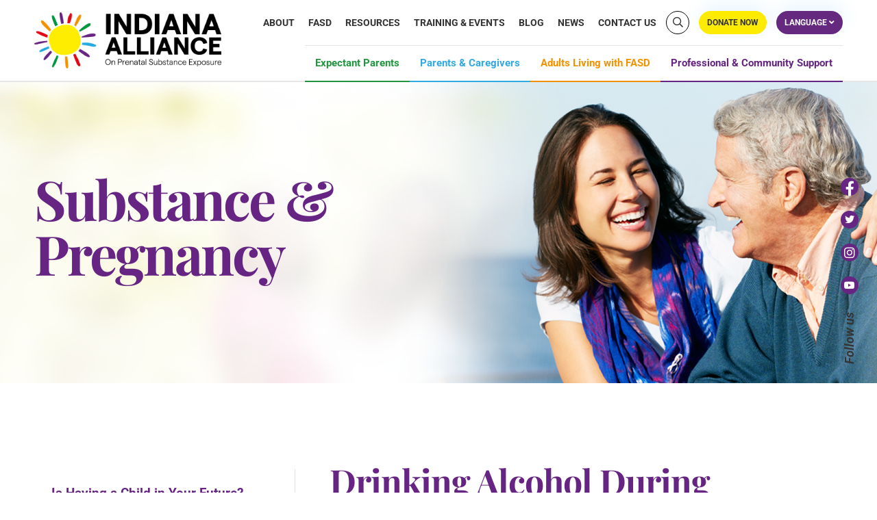

--- FILE ---
content_type: text/html; charset=UTF-8
request_url: https://inalliancepse.org/substance-pregnancy/drinking-during-pregnancy/
body_size: 90533
content:
<!doctype html>
<html lang="en-US">

<head> <script>
var gform;gform||(document.addEventListener("gform_main_scripts_loaded",function(){gform.scriptsLoaded=!0}),document.addEventListener("gform/theme/scripts_loaded",function(){gform.themeScriptsLoaded=!0}),window.addEventListener("DOMContentLoaded",function(){gform.domLoaded=!0}),gform={domLoaded:!1,scriptsLoaded:!1,themeScriptsLoaded:!1,isFormEditor:()=>"function"==typeof InitializeEditor,callIfLoaded:function(o){return!(!gform.domLoaded||!gform.scriptsLoaded||!gform.themeScriptsLoaded&&!gform.isFormEditor()||(gform.isFormEditor()&&console.warn("The use of gform.initializeOnLoaded() is deprecated in the form editor context and will be removed in Gravity Forms 3.1."),o(),0))},initializeOnLoaded:function(o){gform.callIfLoaded(o)||(document.addEventListener("gform_main_scripts_loaded",()=>{gform.scriptsLoaded=!0,gform.callIfLoaded(o)}),document.addEventListener("gform/theme/scripts_loaded",()=>{gform.themeScriptsLoaded=!0,gform.callIfLoaded(o)}),window.addEventListener("DOMContentLoaded",()=>{gform.domLoaded=!0,gform.callIfLoaded(o)}))},hooks:{action:{},filter:{}},addAction:function(o,r,e,t){gform.addHook("action",o,r,e,t)},addFilter:function(o,r,e,t){gform.addHook("filter",o,r,e,t)},doAction:function(o){gform.doHook("action",o,arguments)},applyFilters:function(o){return gform.doHook("filter",o,arguments)},removeAction:function(o,r){gform.removeHook("action",o,r)},removeFilter:function(o,r,e){gform.removeHook("filter",o,r,e)},addHook:function(o,r,e,t,n){null==gform.hooks[o][r]&&(gform.hooks[o][r]=[]);var d=gform.hooks[o][r];null==n&&(n=r+"_"+d.length),gform.hooks[o][r].push({tag:n,callable:e,priority:t=null==t?10:t})},doHook:function(r,o,e){var t;if(e=Array.prototype.slice.call(e,1),null!=gform.hooks[r][o]&&((o=gform.hooks[r][o]).sort(function(o,r){return o.priority-r.priority}),o.forEach(function(o){"function"!=typeof(t=o.callable)&&(t=window[t]),"action"==r?t.apply(null,e):e[0]=t.apply(null,e)})),"filter"==r)return e[0]},removeHook:function(o,r,t,n){var e;null!=gform.hooks[o][r]&&(e=(e=gform.hooks[o][r]).filter(function(o,r,e){return!!(null!=n&&n!=o.tag||null!=t&&t!=o.priority)}),gform.hooks[o][r]=e)}});
</script>
<meta charset="UTF-8"><script>if(navigator.userAgent.match(/MSIE|Internet Explorer/i)||navigator.userAgent.match(/Trident\/7\..*?rv:11/i)){var href=document.location.href;if(!href.match(/[?&]nowprocket/)){if(href.indexOf("?")==-1){if(href.indexOf("#")==-1){document.location.href=href+"?nowprocket=1"}else{document.location.href=href.replace("#","?nowprocket=1#")}}else{if(href.indexOf("#")==-1){document.location.href=href+"&nowprocket=1"}else{document.location.href=href.replace("#","&nowprocket=1#")}}}}</script><script>(()=>{class RocketLazyLoadScripts{constructor(){this.v="2.0.4",this.userEvents=["keydown","keyup","mousedown","mouseup","mousemove","mouseover","mouseout","touchmove","touchstart","touchend","touchcancel","wheel","click","dblclick","input"],this.attributeEvents=["onblur","onclick","oncontextmenu","ondblclick","onfocus","onmousedown","onmouseenter","onmouseleave","onmousemove","onmouseout","onmouseover","onmouseup","onmousewheel","onscroll","onsubmit"]}async t(){this.i(),this.o(),/iP(ad|hone)/.test(navigator.userAgent)&&this.h(),this.u(),this.l(this),this.m(),this.k(this),this.p(this),this._(),await Promise.all([this.R(),this.L()]),this.lastBreath=Date.now(),this.S(this),this.P(),this.D(),this.O(),this.M(),await this.C(this.delayedScripts.normal),await this.C(this.delayedScripts.defer),await this.C(this.delayedScripts.async),await this.T(),await this.F(),await this.j(),await this.A(),window.dispatchEvent(new Event("rocket-allScriptsLoaded")),this.everythingLoaded=!0,this.lastTouchEnd&&await new Promise(t=>setTimeout(t,500-Date.now()+this.lastTouchEnd)),this.I(),this.H(),this.U(),this.W()}i(){this.CSPIssue=sessionStorage.getItem("rocketCSPIssue"),document.addEventListener("securitypolicyviolation",t=>{this.CSPIssue||"script-src-elem"!==t.violatedDirective||"data"!==t.blockedURI||(this.CSPIssue=!0,sessionStorage.setItem("rocketCSPIssue",!0))},{isRocket:!0})}o(){window.addEventListener("pageshow",t=>{this.persisted=t.persisted,this.realWindowLoadedFired=!0},{isRocket:!0}),window.addEventListener("pagehide",()=>{this.onFirstUserAction=null},{isRocket:!0})}h(){let t;function e(e){t=e}window.addEventListener("touchstart",e,{isRocket:!0}),window.addEventListener("touchend",function i(o){o.changedTouches[0]&&t.changedTouches[0]&&Math.abs(o.changedTouches[0].pageX-t.changedTouches[0].pageX)<10&&Math.abs(o.changedTouches[0].pageY-t.changedTouches[0].pageY)<10&&o.timeStamp-t.timeStamp<200&&(window.removeEventListener("touchstart",e,{isRocket:!0}),window.removeEventListener("touchend",i,{isRocket:!0}),"INPUT"===o.target.tagName&&"text"===o.target.type||(o.target.dispatchEvent(new TouchEvent("touchend",{target:o.target,bubbles:!0})),o.target.dispatchEvent(new MouseEvent("mouseover",{target:o.target,bubbles:!0})),o.target.dispatchEvent(new PointerEvent("click",{target:o.target,bubbles:!0,cancelable:!0,detail:1,clientX:o.changedTouches[0].clientX,clientY:o.changedTouches[0].clientY})),event.preventDefault()))},{isRocket:!0})}q(t){this.userActionTriggered||("mousemove"!==t.type||this.firstMousemoveIgnored?"keyup"===t.type||"mouseover"===t.type||"mouseout"===t.type||(this.userActionTriggered=!0,this.onFirstUserAction&&this.onFirstUserAction()):this.firstMousemoveIgnored=!0),"click"===t.type&&t.preventDefault(),t.stopPropagation(),t.stopImmediatePropagation(),"touchstart"===this.lastEvent&&"touchend"===t.type&&(this.lastTouchEnd=Date.now()),"click"===t.type&&(this.lastTouchEnd=0),this.lastEvent=t.type,t.composedPath&&t.composedPath()[0].getRootNode()instanceof ShadowRoot&&(t.rocketTarget=t.composedPath()[0]),this.savedUserEvents.push(t)}u(){this.savedUserEvents=[],this.userEventHandler=this.q.bind(this),this.userEvents.forEach(t=>window.addEventListener(t,this.userEventHandler,{passive:!1,isRocket:!0})),document.addEventListener("visibilitychange",this.userEventHandler,{isRocket:!0})}U(){this.userEvents.forEach(t=>window.removeEventListener(t,this.userEventHandler,{passive:!1,isRocket:!0})),document.removeEventListener("visibilitychange",this.userEventHandler,{isRocket:!0}),this.savedUserEvents.forEach(t=>{(t.rocketTarget||t.target).dispatchEvent(new window[t.constructor.name](t.type,t))})}m(){const t="return false",e=Array.from(this.attributeEvents,t=>"data-rocket-"+t),i="["+this.attributeEvents.join("],[")+"]",o="[data-rocket-"+this.attributeEvents.join("],[data-rocket-")+"]",s=(e,i,o)=>{o&&o!==t&&(e.setAttribute("data-rocket-"+i,o),e["rocket"+i]=new Function("event",o),e.setAttribute(i,t))};new MutationObserver(t=>{for(const n of t)"attributes"===n.type&&(n.attributeName.startsWith("data-rocket-")||this.everythingLoaded?n.attributeName.startsWith("data-rocket-")&&this.everythingLoaded&&this.N(n.target,n.attributeName.substring(12)):s(n.target,n.attributeName,n.target.getAttribute(n.attributeName))),"childList"===n.type&&n.addedNodes.forEach(t=>{if(t.nodeType===Node.ELEMENT_NODE)if(this.everythingLoaded)for(const i of[t,...t.querySelectorAll(o)])for(const t of i.getAttributeNames())e.includes(t)&&this.N(i,t.substring(12));else for(const e of[t,...t.querySelectorAll(i)])for(const t of e.getAttributeNames())this.attributeEvents.includes(t)&&s(e,t,e.getAttribute(t))})}).observe(document,{subtree:!0,childList:!0,attributeFilter:[...this.attributeEvents,...e]})}I(){this.attributeEvents.forEach(t=>{document.querySelectorAll("[data-rocket-"+t+"]").forEach(e=>{this.N(e,t)})})}N(t,e){const i=t.getAttribute("data-rocket-"+e);i&&(t.setAttribute(e,i),t.removeAttribute("data-rocket-"+e))}k(t){Object.defineProperty(HTMLElement.prototype,"onclick",{get(){return this.rocketonclick||null},set(e){this.rocketonclick=e,this.setAttribute(t.everythingLoaded?"onclick":"data-rocket-onclick","this.rocketonclick(event)")}})}S(t){function e(e,i){let o=e[i];e[i]=null,Object.defineProperty(e,i,{get:()=>o,set(s){t.everythingLoaded?o=s:e["rocket"+i]=o=s}})}e(document,"onreadystatechange"),e(window,"onload"),e(window,"onpageshow");try{Object.defineProperty(document,"readyState",{get:()=>t.rocketReadyState,set(e){t.rocketReadyState=e},configurable:!0}),document.readyState="loading"}catch(t){console.log("WPRocket DJE readyState conflict, bypassing")}}l(t){this.originalAddEventListener=EventTarget.prototype.addEventListener,this.originalRemoveEventListener=EventTarget.prototype.removeEventListener,this.savedEventListeners=[],EventTarget.prototype.addEventListener=function(e,i,o){o&&o.isRocket||!t.B(e,this)&&!t.userEvents.includes(e)||t.B(e,this)&&!t.userActionTriggered||e.startsWith("rocket-")||t.everythingLoaded?t.originalAddEventListener.call(this,e,i,o):(t.savedEventListeners.push({target:this,remove:!1,type:e,func:i,options:o}),"mouseenter"!==e&&"mouseleave"!==e||t.originalAddEventListener.call(this,e,t.savedUserEvents.push,o))},EventTarget.prototype.removeEventListener=function(e,i,o){o&&o.isRocket||!t.B(e,this)&&!t.userEvents.includes(e)||t.B(e,this)&&!t.userActionTriggered||e.startsWith("rocket-")||t.everythingLoaded?t.originalRemoveEventListener.call(this,e,i,o):t.savedEventListeners.push({target:this,remove:!0,type:e,func:i,options:o})}}J(t,e){this.savedEventListeners=this.savedEventListeners.filter(i=>{let o=i.type,s=i.target||window;return e!==o||t!==s||(this.B(o,s)&&(i.type="rocket-"+o),this.$(i),!1)})}H(){EventTarget.prototype.addEventListener=this.originalAddEventListener,EventTarget.prototype.removeEventListener=this.originalRemoveEventListener,this.savedEventListeners.forEach(t=>this.$(t))}$(t){t.remove?this.originalRemoveEventListener.call(t.target,t.type,t.func,t.options):this.originalAddEventListener.call(t.target,t.type,t.func,t.options)}p(t){let e;function i(e){return t.everythingLoaded?e:e.split(" ").map(t=>"load"===t||t.startsWith("load.")?"rocket-jquery-load":t).join(" ")}function o(o){function s(e){const s=o.fn[e];o.fn[e]=o.fn.init.prototype[e]=function(){return this[0]===window&&t.userActionTriggered&&("string"==typeof arguments[0]||arguments[0]instanceof String?arguments[0]=i(arguments[0]):"object"==typeof arguments[0]&&Object.keys(arguments[0]).forEach(t=>{const e=arguments[0][t];delete arguments[0][t],arguments[0][i(t)]=e})),s.apply(this,arguments),this}}if(o&&o.fn&&!t.allJQueries.includes(o)){const e={DOMContentLoaded:[],"rocket-DOMContentLoaded":[]};for(const t in e)document.addEventListener(t,()=>{e[t].forEach(t=>t())},{isRocket:!0});o.fn.ready=o.fn.init.prototype.ready=function(i){function s(){parseInt(o.fn.jquery)>2?setTimeout(()=>i.bind(document)(o)):i.bind(document)(o)}return"function"==typeof i&&(t.realDomReadyFired?!t.userActionTriggered||t.fauxDomReadyFired?s():e["rocket-DOMContentLoaded"].push(s):e.DOMContentLoaded.push(s)),o([])},s("on"),s("one"),s("off"),t.allJQueries.push(o)}e=o}t.allJQueries=[],o(window.jQuery),Object.defineProperty(window,"jQuery",{get:()=>e,set(t){o(t)}})}P(){const t=new Map;document.write=document.writeln=function(e){const i=document.currentScript,o=document.createRange(),s=i.parentElement;let n=t.get(i);void 0===n&&(n=i.nextSibling,t.set(i,n));const c=document.createDocumentFragment();o.setStart(c,0),c.appendChild(o.createContextualFragment(e)),s.insertBefore(c,n)}}async R(){return new Promise(t=>{this.userActionTriggered?t():this.onFirstUserAction=t})}async L(){return new Promise(t=>{document.addEventListener("DOMContentLoaded",()=>{this.realDomReadyFired=!0,t()},{isRocket:!0})})}async j(){return this.realWindowLoadedFired?Promise.resolve():new Promise(t=>{window.addEventListener("load",t,{isRocket:!0})})}M(){this.pendingScripts=[];this.scriptsMutationObserver=new MutationObserver(t=>{for(const e of t)e.addedNodes.forEach(t=>{"SCRIPT"!==t.tagName||t.noModule||t.isWPRocket||this.pendingScripts.push({script:t,promise:new Promise(e=>{const i=()=>{const i=this.pendingScripts.findIndex(e=>e.script===t);i>=0&&this.pendingScripts.splice(i,1),e()};t.addEventListener("load",i,{isRocket:!0}),t.addEventListener("error",i,{isRocket:!0}),setTimeout(i,1e3)})})})}),this.scriptsMutationObserver.observe(document,{childList:!0,subtree:!0})}async F(){await this.X(),this.pendingScripts.length?(await this.pendingScripts[0].promise,await this.F()):this.scriptsMutationObserver.disconnect()}D(){this.delayedScripts={normal:[],async:[],defer:[]},document.querySelectorAll("script[type$=rocketlazyloadscript]").forEach(t=>{t.hasAttribute("data-rocket-src")?t.hasAttribute("async")&&!1!==t.async?this.delayedScripts.async.push(t):t.hasAttribute("defer")&&!1!==t.defer||"module"===t.getAttribute("data-rocket-type")?this.delayedScripts.defer.push(t):this.delayedScripts.normal.push(t):this.delayedScripts.normal.push(t)})}async _(){await this.L();let t=[];document.querySelectorAll("script[type$=rocketlazyloadscript][data-rocket-src]").forEach(e=>{let i=e.getAttribute("data-rocket-src");if(i&&!i.startsWith("data:")){i.startsWith("//")&&(i=location.protocol+i);try{const o=new URL(i).origin;o!==location.origin&&t.push({src:o,crossOrigin:e.crossOrigin||"module"===e.getAttribute("data-rocket-type")})}catch(t){}}}),t=[...new Map(t.map(t=>[JSON.stringify(t),t])).values()],this.Y(t,"preconnect")}async G(t){if(await this.K(),!0!==t.noModule||!("noModule"in HTMLScriptElement.prototype))return new Promise(e=>{let i;function o(){(i||t).setAttribute("data-rocket-status","executed"),e()}try{if(navigator.userAgent.includes("Firefox/")||""===navigator.vendor||this.CSPIssue)i=document.createElement("script"),[...t.attributes].forEach(t=>{let e=t.nodeName;"type"!==e&&("data-rocket-type"===e&&(e="type"),"data-rocket-src"===e&&(e="src"),i.setAttribute(e,t.nodeValue))}),t.text&&(i.text=t.text),t.nonce&&(i.nonce=t.nonce),i.hasAttribute("src")?(i.addEventListener("load",o,{isRocket:!0}),i.addEventListener("error",()=>{i.setAttribute("data-rocket-status","failed-network"),e()},{isRocket:!0}),setTimeout(()=>{i.isConnected||e()},1)):(i.text=t.text,o()),i.isWPRocket=!0,t.parentNode.replaceChild(i,t);else{const i=t.getAttribute("data-rocket-type"),s=t.getAttribute("data-rocket-src");i?(t.type=i,t.removeAttribute("data-rocket-type")):t.removeAttribute("type"),t.addEventListener("load",o,{isRocket:!0}),t.addEventListener("error",i=>{this.CSPIssue&&i.target.src.startsWith("data:")?(console.log("WPRocket: CSP fallback activated"),t.removeAttribute("src"),this.G(t).then(e)):(t.setAttribute("data-rocket-status","failed-network"),e())},{isRocket:!0}),s?(t.fetchPriority="high",t.removeAttribute("data-rocket-src"),t.src=s):t.src="data:text/javascript;base64,"+window.btoa(unescape(encodeURIComponent(t.text)))}}catch(i){t.setAttribute("data-rocket-status","failed-transform"),e()}});t.setAttribute("data-rocket-status","skipped")}async C(t){const e=t.shift();return e?(e.isConnected&&await this.G(e),this.C(t)):Promise.resolve()}O(){this.Y([...this.delayedScripts.normal,...this.delayedScripts.defer,...this.delayedScripts.async],"preload")}Y(t,e){this.trash=this.trash||[];let i=!0;var o=document.createDocumentFragment();t.forEach(t=>{const s=t.getAttribute&&t.getAttribute("data-rocket-src")||t.src;if(s&&!s.startsWith("data:")){const n=document.createElement("link");n.href=s,n.rel=e,"preconnect"!==e&&(n.as="script",n.fetchPriority=i?"high":"low"),t.getAttribute&&"module"===t.getAttribute("data-rocket-type")&&(n.crossOrigin=!0),t.crossOrigin&&(n.crossOrigin=t.crossOrigin),t.integrity&&(n.integrity=t.integrity),t.nonce&&(n.nonce=t.nonce),o.appendChild(n),this.trash.push(n),i=!1}}),document.head.appendChild(o)}W(){this.trash.forEach(t=>t.remove())}async T(){try{document.readyState="interactive"}catch(t){}this.fauxDomReadyFired=!0;try{await this.K(),this.J(document,"readystatechange"),document.dispatchEvent(new Event("rocket-readystatechange")),await this.K(),document.rocketonreadystatechange&&document.rocketonreadystatechange(),await this.K(),this.J(document,"DOMContentLoaded"),document.dispatchEvent(new Event("rocket-DOMContentLoaded")),await this.K(),this.J(window,"DOMContentLoaded"),window.dispatchEvent(new Event("rocket-DOMContentLoaded"))}catch(t){console.error(t)}}async A(){try{document.readyState="complete"}catch(t){}try{await this.K(),this.J(document,"readystatechange"),document.dispatchEvent(new Event("rocket-readystatechange")),await this.K(),document.rocketonreadystatechange&&document.rocketonreadystatechange(),await this.K(),this.J(window,"load"),window.dispatchEvent(new Event("rocket-load")),await this.K(),window.rocketonload&&window.rocketonload(),await this.K(),this.allJQueries.forEach(t=>t(window).trigger("rocket-jquery-load")),await this.K(),this.J(window,"pageshow");const t=new Event("rocket-pageshow");t.persisted=this.persisted,window.dispatchEvent(t),await this.K(),window.rocketonpageshow&&window.rocketonpageshow({persisted:this.persisted})}catch(t){console.error(t)}}async K(){Date.now()-this.lastBreath>45&&(await this.X(),this.lastBreath=Date.now())}async X(){return document.hidden?new Promise(t=>setTimeout(t)):new Promise(t=>requestAnimationFrame(t))}B(t,e){return e===document&&"readystatechange"===t||(e===document&&"DOMContentLoaded"===t||(e===window&&"DOMContentLoaded"===t||(e===window&&"load"===t||e===window&&"pageshow"===t)))}static run(){(new RocketLazyLoadScripts).t()}}RocketLazyLoadScripts.run()})();</script>
	<!-- Global site tag (gtag.js) - Google Analytics -->
	<script type="rocketlazyloadscript" async data-rocket-src="https://www.googletagmanager.com/gtag/js?id=UA-39177124-15"></script>
	<script type="rocketlazyloadscript">
	  window.dataLayer = window.dataLayer || [];
	  function gtag(){dataLayer.push(arguments);}
	  gtag('js', new Date());
	  gtag('config', 'UA-39177124-15');
	  gtag('config', 'G-RLV531EQKB');
	</script>
	
	
	<meta name="viewport" content="width=device-width, initial-scale=1">
	<link rel="profile" href="https://gmpg.org/xfn/11">
	
	<meta name='robots' content='index, follow, max-image-preview:large, max-snippet:-1, max-video-preview:-1' />

            <script data-no-defer="1" data-ezscrex="false" data-cfasync="false" data-pagespeed-no-defer data-cookieconsent="ignore">
                var ctPublicFunctions = {"_ajax_nonce":"dff2670b3f","_rest_nonce":"d21b1d4ffe","_ajax_url":"\/wp-admin\/admin-ajax.php","_rest_url":"https:\/\/inalliancepse.org\/wp-json\/","data__cookies_type":"none","data__ajax_type":"rest","data__bot_detector_enabled":0,"data__frontend_data_log_enabled":1,"cookiePrefix":"","wprocket_detected":true,"host_url":"inalliancepse.org","text__ee_click_to_select":"Click to select the whole data","text__ee_original_email":"The complete one is","text__ee_got_it":"Got it","text__ee_blocked":"Blocked","text__ee_cannot_connect":"Cannot connect","text__ee_cannot_decode":"Can not decode email. Unknown reason","text__ee_email_decoder":"CleanTalk email decoder","text__ee_wait_for_decoding":"The magic is on the way!","text__ee_decoding_process":"Please wait a few seconds while we decode the contact data."}
            </script>
        
            <script data-no-defer="1" data-ezscrex="false" data-cfasync="false" data-pagespeed-no-defer data-cookieconsent="ignore">
                var ctPublic = {"_ajax_nonce":"dff2670b3f","settings__forms__check_internal":"0","settings__forms__check_external":"0","settings__forms__force_protection":0,"settings__forms__search_test":"1","settings__data__bot_detector_enabled":0,"settings__sfw__anti_crawler":0,"blog_home":"https:\/\/inalliancepse.org\/","pixel__setting":"3","pixel__enabled":true,"pixel__url":"https:\/\/moderate6-v4.cleantalk.org\/pixel\/79f0314cbbb8dfa90cb6e71be8694882.gif","data__email_check_before_post":"1","data__email_check_exist_post":0,"data__cookies_type":"none","data__key_is_ok":true,"data__visible_fields_required":true,"wl_brandname":"Anti-Spam by CleanTalk","wl_brandname_short":"CleanTalk","ct_checkjs_key":"229c79e4cd69e80a75d7fb070770f5b93cc8a928f1734ec69c10c7dd902ac34b","emailEncoderPassKey":"395f163118045239771738f8f721a20c","bot_detector_forms_excluded":"W10=","advancedCacheExists":true,"varnishCacheExists":false,"wc_ajax_add_to_cart":false,"theRealPerson":{"phrases":{"trpHeading":"The Real Person Badge!","trpContent1":"The commenter acts as a real person and verified as not a bot.","trpContent2":" Anti-Spam by CleanTalk","trpContentLearnMore":"Learn more"},"trpContentLink":"https:\/\/cleantalk.org\/help\/the-real-person?utm_id=&amp;utm_term=&amp;utm_source=admin_side&amp;utm_medium=trp_badge&amp;utm_content=trp_badge_link_click&amp;utm_campaign=apbct_links","imgPersonUrl":"https:\/\/inalliancepse.org\/wp-content\/plugins\/cleantalk-spam-protect\/css\/images\/real_user.svg","imgShieldUrl":"https:\/\/inalliancepse.org\/wp-content\/plugins\/cleantalk-spam-protect\/css\/images\/shield.svg"}}
            </script>
        
	<!-- This site is optimized with the Yoast SEO plugin v26.3 - https://yoast.com/wordpress/plugins/seo/ -->
	<title>Drinking During Pregnancy - Indiana Alliance</title>
<link crossorigin data-rocket-preload as="font" href="https://pro.fontawesome.com/releases/v5.10.0/webfonts/fa-brands-400.woff2" rel="preload">
<link crossorigin data-rocket-preload as="font" href="https://pro.fontawesome.com/releases/v5.10.0/webfonts/fa-regular-400.woff2" rel="preload">
<link crossorigin data-rocket-preload as="font" href="https://pro.fontawesome.com/releases/v5.10.0/webfonts/fa-solid-900.woff2" rel="preload">
<link crossorigin data-rocket-preload as="font" href="https://fonts.gstatic.com/s/playfairdisplay/v39/nuFiD-vYSZviVYUb_rj3ij__anPXDTzYgA.woff2" rel="preload">
<link crossorigin data-rocket-preload as="font" href="https://fonts.gstatic.com/s/roboto/v48/KFO5CnqEu92Fr1Mu53ZEC9_Vu3r1gIhOszmkBnka.woff2" rel="preload">
<link crossorigin data-rocket-preload as="font" href="https://fonts.gstatic.com/s/roboto/v48/KFO7CnqEu92Fr1ME7kSn66aGLdTylUAMa3yUBA.woff2" rel="preload">
<link crossorigin data-rocket-preload as="font" href="https://inalliancepse.org/wp-content/plugins/sfwd-lms/themes/ld30/assets/fonts/ld-icons.ttf?e0vk6b" rel="preload">
<style id="wpr-usedcss">.fa,.fab,.fal{-moz-osx-font-smoothing:grayscale;-webkit-font-smoothing:antialiased;display:inline-block;font-style:normal;font-variant:normal;text-rendering:auto;line-height:1}.fa-angle-down:before{content:"\f107"}.fa-arrow-right:before{content:"\f061"}.fa-facebook-f:before{content:"\f39e"}.fa-instagram:before{content:"\f16d"}.fa-language:before{content:"\f1ab"}.fa-search:before{content:"\f002"}.fa-twitter:before{content:"\f099"}.fa-youtube:before{content:"\f167"}@font-face{font-family:"Font Awesome 5 Brands";font-style:normal;font-weight:400;font-display:swap;src:url(https://pro.fontawesome.com/releases/v5.10.0/webfonts/fa-brands-400.eot);src:url(https://pro.fontawesome.com/releases/v5.10.0/webfonts/fa-brands-400.eot?#iefix) format("embedded-opentype"),url(https://pro.fontawesome.com/releases/v5.10.0/webfonts/fa-brands-400.woff2) format("woff2"),url(https://pro.fontawesome.com/releases/v5.10.0/webfonts/fa-brands-400.woff) format("woff"),url(https://pro.fontawesome.com/releases/v5.10.0/webfonts/fa-brands-400.ttf) format("truetype"),url(https://pro.fontawesome.com/releases/v5.10.0/webfonts/fa-brands-400.svg#fontawesome) format("svg")}.fab{font-family:"Font Awesome 5 Brands"}.fal{font-weight:300}@font-face{font-family:"Font Awesome 5 Pro";font-style:normal;font-weight:400;font-display:swap;src:url(https://pro.fontawesome.com/releases/v5.10.0/webfonts/fa-regular-400.eot);src:url(https://pro.fontawesome.com/releases/v5.10.0/webfonts/fa-regular-400.eot?#iefix) format("embedded-opentype"),url(https://pro.fontawesome.com/releases/v5.10.0/webfonts/fa-regular-400.woff2) format("woff2"),url(https://pro.fontawesome.com/releases/v5.10.0/webfonts/fa-regular-400.woff) format("woff"),url(https://pro.fontawesome.com/releases/v5.10.0/webfonts/fa-regular-400.ttf) format("truetype"),url(https://pro.fontawesome.com/releases/v5.10.0/webfonts/fa-regular-400.svg#fontawesome) format("svg")}.fal{font-family:"Font Awesome 5 Pro"}@font-face{font-family:"Font Awesome 5 Pro";font-style:normal;font-weight:900;font-display:swap;src:url(https://pro.fontawesome.com/releases/v5.10.0/webfonts/fa-solid-900.eot);src:url(https://pro.fontawesome.com/releases/v5.10.0/webfonts/fa-solid-900.eot?#iefix) format("embedded-opentype"),url(https://pro.fontawesome.com/releases/v5.10.0/webfonts/fa-solid-900.woff2) format("woff2"),url(https://pro.fontawesome.com/releases/v5.10.0/webfonts/fa-solid-900.woff) format("woff"),url(https://pro.fontawesome.com/releases/v5.10.0/webfonts/fa-solid-900.ttf) format("truetype"),url(https://pro.fontawesome.com/releases/v5.10.0/webfonts/fa-solid-900.svg#fontawesome) format("svg")}.fa{font-family:"Font Awesome 5 Pro";font-weight:900}img:is([sizes=auto i],[sizes^="auto," i]){contain-intrinsic-size:3000px 1500px}.dashicons{font-family:dashicons;display:inline-block;line-height:1;font-weight:400;font-style:normal;speak:never;text-decoration:inherit;text-transform:none;text-rendering:auto;-webkit-font-smoothing:antialiased;-moz-osx-font-smoothing:grayscale;width:20px;height:20px;font-size:20px;vertical-align:top;text-align:center;transition:color .1s ease-in}.dashicons-hidden:before{content:"\f530"}.dashicons-trash:before{content:"\f182"}.dashicons-visibility:before{content:"\f177"}:root{--tec-grid-gutter:48px;--tec-grid-gutter-negative:calc(var(--tec-grid-gutter)*-1);--tec-grid-gutter-half:calc(var(--tec-grid-gutter)/2);--tec-grid-gutter-half-negative:calc(var(--tec-grid-gutter-half)*-1);--tec-grid-gutter-small:42px;--tec-grid-gutter-small-negative:calc(var(--tec-grid-gutter-small)*-1);--tec-grid-gutter-small-half:calc(var(--tec-grid-gutter-small)/2);--tec-grid-gutter-small-half-negative:calc(var(--tec-grid-gutter-small-half)*-1);--tec-grid-gutter-page:42px;--tec-grid-gutter-page-small:19.5px;--tec-grid-width-default:1176px;--tec-grid-width-min:320px;--tec-grid-width:calc(var(--tec-grid-width-default) + var(--tec-grid-gutter-page)*2);--tec-grid-width-1-of-2:50%;--tec-grid-width-1-of-3:33.333%;--tec-grid-width-1-of-4:25%;--tec-grid-width-1-of-5:20%;--tec-grid-width-1-of-7:14.285%;--tec-grid-width-1-of-8:12.5%;--tec-grid-width-1-of-9:11.111%;--tec-spacer-0:4px;--tec-spacer-1:8px;--tec-spacer-2:12px;--tec-spacer-3:16px;--tec-spacer-4:20px;--tec-spacer-5:24px;--tec-spacer-6:28px;--tec-spacer-7:32px;--tec-spacer-8:40px;--tec-spacer-9:48px;--tec-spacer-10:56px;--tec-spacer-11:64px;--tec-spacer-12:80px;--tec-spacer-13:96px;--tec-spacer-14:160px;--tec-z-index-spinner-container:100;--tec-z-index-views-selector:30;--tec-z-index-dropdown:30;--tec-z-index-events-bar-button:20;--tec-z-index-search:10;--tec-z-index-filters:9;--tec-z-index-scroller:7;--tec-z-index-week-event-hover:5;--tec-z-index-map-event-hover:5;--tec-z-index-map-event-hover-actions:6;--tec-z-index-multiday-event:5;--tec-z-index-multiday-event-bar:2;--tec-color-text-primary:#141827;--tec-color-text-primary-light:#1418279e;--tec-color-text-secondary:#5d5d5d;--tec-color-text-disabled:#d5d5d5;--tec-color-text-events-title:var(--tec-color-text-primary);--tec-color-text-event-title:var(--tec-color-text-events-title);--tec-color-text-event-date:var(--tec-color-text-primary);--tec-color-text-secondary-event-date:var(--tec-color-text-secondary);--tec-color-icon-primary:#5d5d5d;--tec-color-icon-primary-alt:#757575;--tec-color-icon-secondary:#bababa;--tec-color-icon-active:#141827;--tec-color-icon-disabled:#d5d5d5;--tec-color-icon-focus:#334aff;--tec-color-icon-error:#da394d;--tec-color-event-icon:#141827;--tec-color-event-icon-hover:#334aff;--tec-color-accent-primary:#334aff;--tec-color-accent-primary-hover:#334affcc;--tec-color-accent-primary-active:#334affe6;--tec-color-accent-primary-background:#334aff12;--tec-color-accent-secondary:#141827;--tec-color-accent-secondary-hover:#141827cc;--tec-color-accent-secondary-active:#141827e6;--tec-color-accent-secondary-background:#14182712;--tec-color-button-primary:var(--tec-color-accent-primary);--tec-color-button-primary-hover:var(--tec-color-accent-primary-hover);--tec-color-button-primary-active:var(--tec-color-accent-primary-active);--tec-color-button-primary-background:var(--tec-color-accent-primary-background);--tec-color-button-secondary:var(--tec-color-accent-secondary);--tec-color-button-secondary-hover:var(--tec-color-accent-secondary-hover);--tec-color-button-secondary-active:var(--tec-color-accent-secondary-active);--tec-color-button-secondary-background:var(--tec-color-accent-secondary-background);--tec-color-link-primary:var(--tec-color-text-primary);--tec-color-link-accent:var(--tec-color-accent-primary);--tec-color-link-accent-hover:#334affcc;--tec-color-border-default:#d5d5d5;--tec-color-border-secondary:#e4e4e4;--tec-color-border-tertiary:#7d7d7d;--tec-color-border-hover:#5d5d5d;--tec-color-border-active:#141827;--tec-color-background:#fff;--tec-color-background-events:#0000;--tec-color-background-transparent:#fff9;--tec-color-background-secondary:#f7f6f6;--tec-color-background-messages:#14182712;--tec-color-background-secondary-hover:#f0eeee;--tec-color-background-error:#da394d14;--tec-color-box-shadow:rgba(#000,0.14);--tec-color-box-shadow-secondary:rgba(#000,0.1);--tec-color-scroll-track:rgba(#000,0.25);--tec-color-scroll-bar:rgba(#000,0.5);--tec-color-background-primary-multiday:#334aff3d;--tec-color-background-primary-multiday-hover:#334aff57;--tec-color-background-secondary-multiday:#1418273d;--tec-color-background-secondary-multiday-hover:#14182757;--tec-color-accent-primary-week-event:#334aff1a;--tec-color-accent-primary-week-event-hover:#334aff33;--tec-color-accent-primary-week-event-featured:#334aff0a;--tec-color-accent-primary-week-event-featured-hover:#334aff24;--tec-color-background-secondary-datepicker:var(--tec-color-background-secondary);--tec-color-accent-primary-background-datepicker:var(--tec-color-accent-primary-background)}:root{--tec-border-radius-default:4px;--tec-border-width-week-event:2px;--tec-box-shadow-default:0 2px 5px 0 var(--tec-color-box-shadow);--tec-box-shadow-tooltip:0 2px 12px 0 var(--tec-color-box-shadow);--tec-box-shadow-card:0 1px 6px 2px var(--tec-color-box-shadow);--tec-box-shadow-multiday:16px 6px 6px -2px var(--tec-color-box-shadow-secondary);--tec-form-color-background:var(--tec-color-background);--tec-form-color-border-default:var(--tec-color-text-primary);--tec-form-color-border-active:var(--tec-color-accent-secondary);--tec-form-color-border-secondary:var(--tec-color-border-tertiary);--tec-form-color-accent-primary:var(--tec-color-accent-primary);--tec-form-box-shadow-default:var(--tec-box-shadow-default);--tec-opacity-background:0.07;--tec-opacity-select-highlighted:0.3;--tec-opacity-icon-hover:0.8;--tec-opacity-icon-active:0.9;--tec-opacity-default:1;--tec-transition:all 0.2s ease;--tec-transition-background-color:background-color 0.2s ease;--tec-transition-color-border-color:color 0.2s ease,border-color 0.2s ease;--tec-transition-transform:transform 0.2s ease;--tec-transition-border-color:border-color 0.2s ease;--tec-transition-color:color 0.2s ease;--tec-transition-opacity:opacity 0.2s ease;--tec-font-family-sans-serif:"Helvetica Neue",Helvetica,-apple-system,BlinkMacSystemFont,Roboto,Arial,sans-serif;--tec-font-weight-regular:400;--tec-font-weight-bold:700;--tec-font-size-0:11px;--tec-font-size-1:12px;--tec-font-size-2:14px;--tec-font-size-3:16px;--tec-font-size-4:18px;--tec-font-size-5:20px;--tec-font-size-6:22px;--tec-font-size-7:24px;--tec-font-size-8:28px;--tec-font-size-9:32px;--tec-font-size-10:42px;--tec-line-height-0:1.38;--tec-line-height-1:1.42;--tec-line-height-2:1.5;--tec-line-height-3:1.62}.tribe-tickets-quantity{width:100%}.tribe-rsvp-list{list-style:none;margin:0 0 var(--tec-spacer-2);padding:0}img.emoji{display:inline!important;border:none!important;box-shadow:none!important;height:1em!important;width:1em!important;margin:0 .07em!important;vertical-align:-.1em!important;background:0 0!important;padding:0!important}:where(.wp-block-button__link){border-radius:9999px;box-shadow:none;padding:calc(.667em + 2px) calc(1.333em + 2px);text-decoration:none}:root :where(.wp-block-button .wp-block-button__link.is-style-outline),:root :where(.wp-block-button.is-style-outline>.wp-block-button__link){border:2px solid;padding:.667em 1.333em}:root :where(.wp-block-button .wp-block-button__link.is-style-outline:not(.has-text-color)),:root :where(.wp-block-button.is-style-outline>.wp-block-button__link:not(.has-text-color)){color:currentColor}:root :where(.wp-block-button .wp-block-button__link.is-style-outline:not(.has-background)),:root :where(.wp-block-button.is-style-outline>.wp-block-button__link:not(.has-background)){background-color:initial;background-image:none}:where(.wp-block-calendar table:not(.has-background) th){background:#ddd}:where(.wp-block-columns){margin-bottom:1.75em}:where(.wp-block-columns.has-background){padding:1.25em 2.375em}:where(.wp-block-post-comments input[type=submit]){border:none}:where(.wp-block-cover-image:not(.has-text-color)),:where(.wp-block-cover:not(.has-text-color)){color:#fff}:where(.wp-block-cover-image.is-light:not(.has-text-color)),:where(.wp-block-cover.is-light:not(.has-text-color)){color:#000}:root :where(.wp-block-cover h1:not(.has-text-color)),:root :where(.wp-block-cover h2:not(.has-text-color)),:root :where(.wp-block-cover h3:not(.has-text-color)),:root :where(.wp-block-cover h4:not(.has-text-color)),:root :where(.wp-block-cover h5:not(.has-text-color)),:root :where(.wp-block-cover h6:not(.has-text-color)),:root :where(.wp-block-cover p:not(.has-text-color)){color:inherit}:where(.wp-block-file){margin-bottom:1.5em}:where(.wp-block-file__button){border-radius:2em;display:inline-block;padding:.5em 1em}:where(.wp-block-file__button):is(a):active,:where(.wp-block-file__button):is(a):focus,:where(.wp-block-file__button):is(a):hover,:where(.wp-block-file__button):is(a):visited{box-shadow:none;color:#fff;opacity:.85;text-decoration:none}:where(.wp-block-group.wp-block-group-is-layout-constrained){position:relative}:root :where(.wp-block-image.is-style-rounded img,.wp-block-image .is-style-rounded img){border-radius:9999px}:where(.wp-block-latest-comments:not([style*=line-height] .wp-block-latest-comments__comment)){line-height:1.1}:where(.wp-block-latest-comments:not([style*=line-height] .wp-block-latest-comments__comment-excerpt p)){line-height:1.8}:root :where(.wp-block-latest-posts.is-grid){padding:0}:root :where(.wp-block-latest-posts.wp-block-latest-posts__list){padding-left:0}ul{box-sizing:border-box}:root :where(.wp-block-list.has-background){padding:1.25em 2.375em}:where(.wp-block-navigation.has-background .wp-block-navigation-item a:not(.wp-element-button)),:where(.wp-block-navigation.has-background .wp-block-navigation-submenu a:not(.wp-element-button)){padding:.5em 1em}:where(.wp-block-navigation .wp-block-navigation__submenu-container .wp-block-navigation-item a:not(.wp-element-button)),:where(.wp-block-navigation .wp-block-navigation__submenu-container .wp-block-navigation-submenu a:not(.wp-element-button)),:where(.wp-block-navigation .wp-block-navigation__submenu-container .wp-block-navigation-submenu button.wp-block-navigation-item__content),:where(.wp-block-navigation .wp-block-navigation__submenu-container .wp-block-pages-list__item button.wp-block-navigation-item__content){padding:.5em 1em}:root :where(p.has-background){padding:1.25em 2.375em}:where(p.has-text-color:not(.has-link-color)) a{color:inherit}:where(.wp-block-post-comments-form) input:not([type=submit]),:where(.wp-block-post-comments-form) textarea{border:1px solid #949494;font-family:inherit;font-size:1em}:where(.wp-block-post-comments-form) input:where(:not([type=submit]):not([type=checkbox])),:where(.wp-block-post-comments-form) textarea{padding:calc(.667em + 2px)}:where(.wp-block-post-excerpt){box-sizing:border-box;margin-bottom:var(--wp--style--block-gap);margin-top:var(--wp--style--block-gap)}:where(.wp-block-preformatted.has-background){padding:1.25em 2.375em}:where(.wp-block-search__button){border:1px solid #ccc;padding:6px 10px}:where(.wp-block-search__input){font-family:inherit;font-size:inherit;font-style:inherit;font-weight:inherit;letter-spacing:inherit;line-height:inherit;text-transform:inherit}:where(.wp-block-search__button-inside .wp-block-search__inside-wrapper){border:1px solid #949494;box-sizing:border-box;padding:4px}:where(.wp-block-search__button-inside .wp-block-search__inside-wrapper) .wp-block-search__input{border:none;border-radius:0;padding:0 4px}:where(.wp-block-search__button-inside .wp-block-search__inside-wrapper) .wp-block-search__input:focus{outline:0}:where(.wp-block-search__button-inside .wp-block-search__inside-wrapper) :where(.wp-block-search__button){padding:4px 8px}:root :where(.wp-block-separator.is-style-dots){height:auto;line-height:1;text-align:center}:root :where(.wp-block-separator.is-style-dots):before{color:currentColor;content:"···";font-family:serif;font-size:1.5em;letter-spacing:2em;padding-left:2em}:root :where(.wp-block-site-logo.is-style-rounded){border-radius:9999px}:where(.wp-block-social-links:not(.is-style-logos-only)) .wp-social-link{background-color:#f0f0f0;color:#444}:where(.wp-block-social-links:not(.is-style-logos-only)) .wp-social-link-amazon{background-color:#f90;color:#fff}:where(.wp-block-social-links:not(.is-style-logos-only)) .wp-social-link-bandcamp{background-color:#1ea0c3;color:#fff}:where(.wp-block-social-links:not(.is-style-logos-only)) .wp-social-link-behance{background-color:#0757fe;color:#fff}:where(.wp-block-social-links:not(.is-style-logos-only)) .wp-social-link-bluesky{background-color:#0a7aff;color:#fff}:where(.wp-block-social-links:not(.is-style-logos-only)) .wp-social-link-codepen{background-color:#1e1f26;color:#fff}:where(.wp-block-social-links:not(.is-style-logos-only)) .wp-social-link-deviantart{background-color:#02e49b;color:#fff}:where(.wp-block-social-links:not(.is-style-logos-only)) .wp-social-link-discord{background-color:#5865f2;color:#fff}:where(.wp-block-social-links:not(.is-style-logos-only)) .wp-social-link-dribbble{background-color:#e94c89;color:#fff}:where(.wp-block-social-links:not(.is-style-logos-only)) .wp-social-link-dropbox{background-color:#4280ff;color:#fff}:where(.wp-block-social-links:not(.is-style-logos-only)) .wp-social-link-etsy{background-color:#f45800;color:#fff}:where(.wp-block-social-links:not(.is-style-logos-only)) .wp-social-link-facebook{background-color:#0866ff;color:#fff}:where(.wp-block-social-links:not(.is-style-logos-only)) .wp-social-link-fivehundredpx{background-color:#000;color:#fff}:where(.wp-block-social-links:not(.is-style-logos-only)) .wp-social-link-flickr{background-color:#0461dd;color:#fff}:where(.wp-block-social-links:not(.is-style-logos-only)) .wp-social-link-foursquare{background-color:#e65678;color:#fff}:where(.wp-block-social-links:not(.is-style-logos-only)) .wp-social-link-github{background-color:#24292d;color:#fff}:where(.wp-block-social-links:not(.is-style-logos-only)) .wp-social-link-goodreads{background-color:#eceadd;color:#382110}:where(.wp-block-social-links:not(.is-style-logos-only)) .wp-social-link-google{background-color:#ea4434;color:#fff}:where(.wp-block-social-links:not(.is-style-logos-only)) .wp-social-link-gravatar{background-color:#1d4fc4;color:#fff}:where(.wp-block-social-links:not(.is-style-logos-only)) .wp-social-link-instagram{background-color:#f00075;color:#fff}:where(.wp-block-social-links:not(.is-style-logos-only)) .wp-social-link-lastfm{background-color:#e21b24;color:#fff}:where(.wp-block-social-links:not(.is-style-logos-only)) .wp-social-link-linkedin{background-color:#0d66c2;color:#fff}:where(.wp-block-social-links:not(.is-style-logos-only)) .wp-social-link-mastodon{background-color:#3288d4;color:#fff}:where(.wp-block-social-links:not(.is-style-logos-only)) .wp-social-link-medium{background-color:#000;color:#fff}:where(.wp-block-social-links:not(.is-style-logos-only)) .wp-social-link-meetup{background-color:#f6405f;color:#fff}:where(.wp-block-social-links:not(.is-style-logos-only)) .wp-social-link-patreon{background-color:#000;color:#fff}:where(.wp-block-social-links:not(.is-style-logos-only)) .wp-social-link-pinterest{background-color:#e60122;color:#fff}:where(.wp-block-social-links:not(.is-style-logos-only)) .wp-social-link-pocket{background-color:#ef4155;color:#fff}:where(.wp-block-social-links:not(.is-style-logos-only)) .wp-social-link-reddit{background-color:#ff4500;color:#fff}:where(.wp-block-social-links:not(.is-style-logos-only)) .wp-social-link-skype{background-color:#0478d7;color:#fff}:where(.wp-block-social-links:not(.is-style-logos-only)) .wp-social-link-snapchat{background-color:#fefc00;color:#fff;stroke:#000}:where(.wp-block-social-links:not(.is-style-logos-only)) .wp-social-link-soundcloud{background-color:#ff5600;color:#fff}:where(.wp-block-social-links:not(.is-style-logos-only)) .wp-social-link-spotify{background-color:#1bd760;color:#fff}:where(.wp-block-social-links:not(.is-style-logos-only)) .wp-social-link-telegram{background-color:#2aabee;color:#fff}:where(.wp-block-social-links:not(.is-style-logos-only)) .wp-social-link-threads{background-color:#000;color:#fff}:where(.wp-block-social-links:not(.is-style-logos-only)) .wp-social-link-tiktok{background-color:#000;color:#fff}:where(.wp-block-social-links:not(.is-style-logos-only)) .wp-social-link-tumblr{background-color:#011835;color:#fff}:where(.wp-block-social-links:not(.is-style-logos-only)) .wp-social-link-twitch{background-color:#6440a4;color:#fff}:where(.wp-block-social-links:not(.is-style-logos-only)) .wp-social-link-twitter{background-color:#1da1f2;color:#fff}:where(.wp-block-social-links:not(.is-style-logos-only)) .wp-social-link-vimeo{background-color:#1eb7ea;color:#fff}:where(.wp-block-social-links:not(.is-style-logos-only)) .wp-social-link-vk{background-color:#4680c2;color:#fff}:where(.wp-block-social-links:not(.is-style-logos-only)) .wp-social-link-wordpress{background-color:#3499cd;color:#fff}:where(.wp-block-social-links:not(.is-style-logos-only)) .wp-social-link-whatsapp{background-color:#25d366;color:#fff}:where(.wp-block-social-links:not(.is-style-logos-only)) .wp-social-link-x{background-color:#000;color:#fff}:where(.wp-block-social-links:not(.is-style-logos-only)) .wp-social-link-yelp{background-color:#d32422;color:#fff}:where(.wp-block-social-links:not(.is-style-logos-only)) .wp-social-link-youtube{background-color:red;color:#fff}:where(.wp-block-social-links.is-style-logos-only) .wp-social-link{background:0 0}:where(.wp-block-social-links.is-style-logos-only) .wp-social-link svg{height:1.25em;width:1.25em}:where(.wp-block-social-links.is-style-logos-only) .wp-social-link-amazon{color:#f90}:where(.wp-block-social-links.is-style-logos-only) .wp-social-link-bandcamp{color:#1ea0c3}:where(.wp-block-social-links.is-style-logos-only) .wp-social-link-behance{color:#0757fe}:where(.wp-block-social-links.is-style-logos-only) .wp-social-link-bluesky{color:#0a7aff}:where(.wp-block-social-links.is-style-logos-only) .wp-social-link-codepen{color:#1e1f26}:where(.wp-block-social-links.is-style-logos-only) .wp-social-link-deviantart{color:#02e49b}:where(.wp-block-social-links.is-style-logos-only) .wp-social-link-discord{color:#5865f2}:where(.wp-block-social-links.is-style-logos-only) .wp-social-link-dribbble{color:#e94c89}:where(.wp-block-social-links.is-style-logos-only) .wp-social-link-dropbox{color:#4280ff}:where(.wp-block-social-links.is-style-logos-only) .wp-social-link-etsy{color:#f45800}:where(.wp-block-social-links.is-style-logos-only) .wp-social-link-facebook{color:#0866ff}:where(.wp-block-social-links.is-style-logos-only) .wp-social-link-fivehundredpx{color:#000}:where(.wp-block-social-links.is-style-logos-only) .wp-social-link-flickr{color:#0461dd}:where(.wp-block-social-links.is-style-logos-only) .wp-social-link-foursquare{color:#e65678}:where(.wp-block-social-links.is-style-logos-only) .wp-social-link-github{color:#24292d}:where(.wp-block-social-links.is-style-logos-only) .wp-social-link-goodreads{color:#382110}:where(.wp-block-social-links.is-style-logos-only) .wp-social-link-google{color:#ea4434}:where(.wp-block-social-links.is-style-logos-only) .wp-social-link-gravatar{color:#1d4fc4}:where(.wp-block-social-links.is-style-logos-only) .wp-social-link-instagram{color:#f00075}:where(.wp-block-social-links.is-style-logos-only) .wp-social-link-lastfm{color:#e21b24}:where(.wp-block-social-links.is-style-logos-only) .wp-social-link-linkedin{color:#0d66c2}:where(.wp-block-social-links.is-style-logos-only) .wp-social-link-mastodon{color:#3288d4}:where(.wp-block-social-links.is-style-logos-only) .wp-social-link-medium{color:#000}:where(.wp-block-social-links.is-style-logos-only) .wp-social-link-meetup{color:#f6405f}:where(.wp-block-social-links.is-style-logos-only) .wp-social-link-patreon{color:#000}:where(.wp-block-social-links.is-style-logos-only) .wp-social-link-pinterest{color:#e60122}:where(.wp-block-social-links.is-style-logos-only) .wp-social-link-pocket{color:#ef4155}:where(.wp-block-social-links.is-style-logos-only) .wp-social-link-reddit{color:#ff4500}:where(.wp-block-social-links.is-style-logos-only) .wp-social-link-skype{color:#0478d7}:where(.wp-block-social-links.is-style-logos-only) .wp-social-link-snapchat{color:#fff;stroke:#000}:where(.wp-block-social-links.is-style-logos-only) .wp-social-link-soundcloud{color:#ff5600}:where(.wp-block-social-links.is-style-logos-only) .wp-social-link-spotify{color:#1bd760}:where(.wp-block-social-links.is-style-logos-only) .wp-social-link-telegram{color:#2aabee}:where(.wp-block-social-links.is-style-logos-only) .wp-social-link-threads{color:#000}:where(.wp-block-social-links.is-style-logos-only) .wp-social-link-tiktok{color:#000}:where(.wp-block-social-links.is-style-logos-only) .wp-social-link-tumblr{color:#011835}:where(.wp-block-social-links.is-style-logos-only) .wp-social-link-twitch{color:#6440a4}:where(.wp-block-social-links.is-style-logos-only) .wp-social-link-twitter{color:#1da1f2}:where(.wp-block-social-links.is-style-logos-only) .wp-social-link-vimeo{color:#1eb7ea}:where(.wp-block-social-links.is-style-logos-only) .wp-social-link-vk{color:#4680c2}:where(.wp-block-social-links.is-style-logos-only) .wp-social-link-whatsapp{color:#25d366}:where(.wp-block-social-links.is-style-logos-only) .wp-social-link-wordpress{color:#3499cd}:where(.wp-block-social-links.is-style-logos-only) .wp-social-link-x{color:#000}:where(.wp-block-social-links.is-style-logos-only) .wp-social-link-yelp{color:#d32422}:where(.wp-block-social-links.is-style-logos-only) .wp-social-link-youtube{color:red}:root :where(.wp-block-social-links .wp-social-link a){padding:.25em}:root :where(.wp-block-social-links.is-style-logos-only .wp-social-link a){padding:0}:root :where(.wp-block-social-links.is-style-pill-shape .wp-social-link a){padding-left:.6666666667em;padding-right:.6666666667em}:root :where(.wp-block-tag-cloud.is-style-outline){display:flex;flex-wrap:wrap;gap:1ch}:root :where(.wp-block-tag-cloud.is-style-outline a){border:1px solid;font-size:unset!important;margin-right:0;padding:1ch 2ch;text-decoration:none!important}:root :where(.wp-block-table-of-contents){box-sizing:border-box}:where(.wp-block-term-description){box-sizing:border-box;margin-bottom:var(--wp--style--block-gap);margin-top:var(--wp--style--block-gap)}:where(pre.wp-block-verse){font-family:inherit}:root{--wp--preset--font-size--normal:16px;--wp--preset--font-size--huge:42px}.screen-reader-text{border:0;clip-path:inset(50%);height:1px;margin:-1px;overflow:hidden;padding:0;position:absolute;width:1px;word-wrap:normal!important}.screen-reader-text:focus{background-color:#ddd;clip-path:none;color:#444;display:block;font-size:1em;height:auto;left:5px;line-height:normal;padding:15px 23px 14px;text-decoration:none;top:5px;width:auto;z-index:100000}html :where(.has-border-color){border-style:solid}html :where([style*=border-top-color]){border-top-style:solid}html :where([style*=border-right-color]){border-right-style:solid}html :where([style*=border-bottom-color]){border-bottom-style:solid}html :where([style*=border-left-color]){border-left-style:solid}html :where([style*=border-width]){border-style:solid}html :where([style*=border-top-width]){border-top-style:solid}html :where([style*=border-right-width]){border-right-style:solid}html :where([style*=border-bottom-width]){border-bottom-style:solid}html :where([style*=border-left-width]){border-left-style:solid}html :where(img[class*=wp-image-]){height:auto;max-width:100%}:where(figure){margin:0 0 1em}html :where(.is-position-sticky){--wp-admin--admin-bar--position-offset:var(--wp-admin--admin-bar--height,0px)}@media screen and (max-width:600px){html :where(.is-position-sticky){--wp-admin--admin-bar--position-offset:0px}}:root{--wp--preset--aspect-ratio--square:1;--wp--preset--aspect-ratio--4-3:4/3;--wp--preset--aspect-ratio--3-4:3/4;--wp--preset--aspect-ratio--3-2:3/2;--wp--preset--aspect-ratio--2-3:2/3;--wp--preset--aspect-ratio--16-9:16/9;--wp--preset--aspect-ratio--9-16:9/16;--wp--preset--color--black:#000000;--wp--preset--color--cyan-bluish-gray:#abb8c3;--wp--preset--color--white:#ffffff;--wp--preset--color--pale-pink:#f78da7;--wp--preset--color--vivid-red:#cf2e2e;--wp--preset--color--luminous-vivid-orange:#ff6900;--wp--preset--color--luminous-vivid-amber:#fcb900;--wp--preset--color--light-green-cyan:#7bdcb5;--wp--preset--color--vivid-green-cyan:#00d084;--wp--preset--color--pale-cyan-blue:#8ed1fc;--wp--preset--color--vivid-cyan-blue:#0693e3;--wp--preset--color--vivid-purple:#9b51e0;--wp--preset--gradient--vivid-cyan-blue-to-vivid-purple:linear-gradient(135deg,rgba(6, 147, 227, 1) 0%,rgb(155, 81, 224) 100%);--wp--preset--gradient--light-green-cyan-to-vivid-green-cyan:linear-gradient(135deg,rgb(122, 220, 180) 0%,rgb(0, 208, 130) 100%);--wp--preset--gradient--luminous-vivid-amber-to-luminous-vivid-orange:linear-gradient(135deg,rgba(252, 185, 0, 1) 0%,rgba(255, 105, 0, 1) 100%);--wp--preset--gradient--luminous-vivid-orange-to-vivid-red:linear-gradient(135deg,rgba(255, 105, 0, 1) 0%,rgb(207, 46, 46) 100%);--wp--preset--gradient--very-light-gray-to-cyan-bluish-gray:linear-gradient(135deg,rgb(238, 238, 238) 0%,rgb(169, 184, 195) 100%);--wp--preset--gradient--cool-to-warm-spectrum:linear-gradient(135deg,rgb(74, 234, 220) 0%,rgb(151, 120, 209) 20%,rgb(207, 42, 186) 40%,rgb(238, 44, 130) 60%,rgb(251, 105, 98) 80%,rgb(254, 248, 76) 100%);--wp--preset--gradient--blush-light-purple:linear-gradient(135deg,rgb(255, 206, 236) 0%,rgb(152, 150, 240) 100%);--wp--preset--gradient--blush-bordeaux:linear-gradient(135deg,rgb(254, 205, 165) 0%,rgb(254, 45, 45) 50%,rgb(107, 0, 62) 100%);--wp--preset--gradient--luminous-dusk:linear-gradient(135deg,rgb(255, 203, 112) 0%,rgb(199, 81, 192) 50%,rgb(65, 88, 208) 100%);--wp--preset--gradient--pale-ocean:linear-gradient(135deg,rgb(255, 245, 203) 0%,rgb(182, 227, 212) 50%,rgb(51, 167, 181) 100%);--wp--preset--gradient--electric-grass:linear-gradient(135deg,rgb(202, 248, 128) 0%,rgb(113, 206, 126) 100%);--wp--preset--gradient--midnight:linear-gradient(135deg,rgb(2, 3, 129) 0%,rgb(40, 116, 252) 100%);--wp--preset--font-size--small:13px;--wp--preset--font-size--medium:20px;--wp--preset--font-size--large:36px;--wp--preset--font-size--x-large:42px;--wp--preset--spacing--20:0.44rem;--wp--preset--spacing--30:0.67rem;--wp--preset--spacing--40:1rem;--wp--preset--spacing--50:1.5rem;--wp--preset--spacing--60:2.25rem;--wp--preset--spacing--70:3.38rem;--wp--preset--spacing--80:5.06rem;--wp--preset--shadow--natural:6px 6px 9px rgba(0, 0, 0, .2);--wp--preset--shadow--deep:12px 12px 50px rgba(0, 0, 0, .4);--wp--preset--shadow--sharp:6px 6px 0px rgba(0, 0, 0, .2);--wp--preset--shadow--outlined:6px 6px 0px -3px rgba(255, 255, 255, 1),6px 6px rgba(0, 0, 0, 1);--wp--preset--shadow--crisp:6px 6px 0px rgba(0, 0, 0, 1)}:where(.is-layout-flex){gap:.5em}:where(.is-layout-grid){gap:.5em}:where(.wp-block-post-template.is-layout-flex){gap:1.25em}:where(.wp-block-post-template.is-layout-grid){gap:1.25em}:where(.wp-block-columns.is-layout-flex){gap:2em}:where(.wp-block-columns.is-layout-grid){gap:2em}:root :where(.wp-block-pullquote){font-size:1.5em;line-height:1.6}input[class*=apbct].apbct_special_field{display:none!important}.apbct-tooltip{border-radius:5px;background:#d3d3d3}.apbct-tooltip{display:none;position:inherit;margin-top:5px;left:5px;opacity:.9}.apbct-popup-fade:before{content:'';background:#000;position:fixed;left:0;top:0;width:100%;height:100%;opacity:.7;z-index:9999}.apbct-popup{position:fixed;top:20%;left:50%;padding:20px;width:360px;margin-left:-200px;background:#fff;border:1px solid;border-radius:4px;z-index:99999;opacity:1}.apbct-check_email_exist-bad_email,.apbct-check_email_exist-good_email,.apbct-check_email_exist-load{z-index:9999;margin:0 6px;transition:none!important;background-size:contain;background-repeat:no-repeat;background-position-x:right;background-position-y:center;cursor:pointer}.apbct-check_email_exist-load{background-size:contain;background-image:var(--wpr-bg-6ae4529f-231e-477b-8724-3a186a66cb96)}.apbct-check_email_exist-block{position:fixed;display:block}.apbct-check_email_exist-good_email{background-image:var(--wpr-bg-01ceb026-3105-4a3e-b96b-515ccd313497)}.apbct-check_email_exist-bad_email{background-image:var(--wpr-bg-b0b7fc07-b657-4655-9de1-b596a14ba166)}.apbct-check_email_exist-popup_description{display:none;position:fixed;padding:2px;border:1px solid #e5e8ed;border-radius:16px 16px 0;background:#fff;background-position-x:right;font-size:14px;text-align:center;transition:all 1s ease-out}@media screen and (max-width:782px){.apbct-check_email_exist-popup_description{width:100%}}.apbct_dog_one,.apbct_dog_three,.apbct_dog_two{animation-duration:1.5s;animation-iteration-count:infinite;animation-name:apbct_dog}.apbct-email-encoder-popup{width:30vw;min-width:400px;font-size:16px}.apbct-email-encoder--popup-header{font-size:16px;color:#333}.apbct-email-encoder-elements_center{display:flex;flex-direction:column;justify-content:center;align-items:center;font-size:16px!important;color:#000!important}.top-margin-long{margin-top:5px}.apbct-tooltip{display:none}.apbct-email-encoder-select-whole-email{-webkit-user-select:all;user-select:all}.apbct-email-encoder-got-it-button{all:unset;margin-top:10px;padding:5px 10px;border-radius:5px;background-color:#333;color:#fff;cursor:pointer;transition:background-color .3s}.apbct-ee-animation-wrapper{display:flex;height:60px;justify-content:center;font-size:16px;align-items:center}.apbct_dog{margin:0 5px;color:transparent;text-shadow:0 0 2px #aaa}.apbct_dog_one{animation-delay:0s}.apbct_dog_two{animation-delay:.5s}.apbct_dog_three{animation-delay:1s}@keyframes apbct_dog{0%,100%,75%{scale:100%;color:transparent;text-shadow:0 0 2px #aaa}25%{scale:200%;color:unset;text-shadow:unset}}@media screen and (max-width:782px){.apbct-email-encoder-popup{width:20vw;min-width:200px;font-size:16px;top:20%;left:75%}.apbct-email-encoder-elements_center{flex-direction:column!important;text-align:center}}.apbct-real-user-badge{display:inline-flex;padding-left:6px;cursor:pointer;position:relative}.apbct-real-user-popup{position:absolute;padding:16px;font-weight:400;color:#000!important;background:#fff;border:1px solid #ccc;border-radius:4px;box-shadow:5px 5px 24px -11px #444;z-index:-1;cursor:default;opacity:0;transition-property:opacity,z-index}.apbct-real-user-popup.visible{z-index:1;opacity:1}.apbct-real-user-popup-content_row{display:flex;align-items:center;gap:1px}.apbct-real-user-popup-img{align-self:start;margin:0!important;height:max-content;vertical-align:center}.apbct-real-user-popup-header{font-weight:bolder;margin:0}#glt-footer,#glt-footer #google_language_translator{display:none!important}#glt-translate-trigger,#glt-translate-trigger span{cursor:pointer}.tool-container{bottom:50px!important;top:auto!important;z-index:99999999!important}.tool-container .tool-items a{margin:4px}#flags{overflow:hidden}#flags ul{margin:0;padding:0}#flags li{float:left!important;margin-bottom:0!important;padding:0!important;border:none!important;list-style:none!important;content:none!important}#flags li:before{content:none!important;border:none!important;background:0 0!important}#flags a,.tool-container .tool-items a{display:inline-block;cursor:pointer}.tool-container .tool-items a{width:24px!important;height:18px!important;box-sizing:content-box;-webkit-box-sizing:content-box;-moz-box-sizing:content-box;-o-box-sizing:content-box;-ms-box-sizing:content-box}#flags.size18 a{width:18px!important;height:14px!important;box-sizing:content-box;-webkit-box-sizing:content-box;-moz-box-sizing:content-box;-o-box-sizing:content-box;-ms-box-sizing:content-box}.tool-container .tool-items a{display:inline-block;margin:3px 5px;width:24px!important;height:18px!important}.goog-te-gadget{color:#444;font-size:11px;font-family:Arial,sans,sans-serif}.submit{padding:0}.flag{padding:1px 0}a.nturl{cursor:pointer}.flag img{border:0!important;margin-top:2px!important;padding:0!important}.tool-container .tool-items .flag img{width:24px!important;height:24px!important;margin-top:1px!important}.tool-items .flag{padding:0!important}.tool-container{line-height:1}code{border:1px solid #d3d3d3}.tool-container .tool-items a[title=Afrikaans]{background:var(--wpr-bg-5f32fc3a-35af-4519-b52c-d934365647b0) -1px -3px no-repeat}.tool-container .tool-items a[title=Albanian]{background:var(--wpr-bg-e8861814-1481-4cd9-abf4-22220ddd61ee) -30px -3px no-repeat}.tool-container .tool-items a[title=Amharic]{background:var(--wpr-bg-a8576c3f-e3de-4eb3-ae55-19e58e27a02f) -1px -467px no-repeat}.tool-container .tool-items a[title=Arabic]{background:var(--wpr-bg-7d28631b-dc51-46e7-b07a-cb58379d626d) -59px -3px no-repeat}.tool-container .tool-items a[title=Armenian]{background:var(--wpr-bg-85c4fab7-9956-4dcd-874d-33182db0148d) -88px -3px no-repeat}.tool-container .tool-items a[title=Azerbaijani]{background:var(--wpr-bg-b663f13c-8dba-46b4-9893-9eb99b035f30) -117px -3px no-repeat}.tool-container .tool-items a[title=Basque]{background:var(--wpr-bg-d7f09230-d005-4f12-a438-1ba5020aa708) -146px -3px no-repeat}.tool-container .tool-items a[title=Belarusian]{background:var(--wpr-bg-f9662903-2e6d-4731-ae14-cb7a06b57b33) -1px -32px no-repeat}.tool-container .tool-items a[title=Bengali]{background:var(--wpr-bg-197ab3cc-569c-4006-a33a-6329f498ebd6) -30px -32px no-repeat}.tool-container .tool-items a[title=Bosnian]{background:var(--wpr-bg-e65f6caa-b270-4a61-9fb5-d3d42b33753f) -59px -32px no-repeat}.tool-container .tool-items a[title=Bulgarian]{background:var(--wpr-bg-e3edd523-b869-4c1b-9d9c-0b392b716ff6) -88px -32px no-repeat}.tool-container .tool-items a[title=Catalan]{background:var(--wpr-bg-ac4c6365-bede-453e-8b82-72a034a4e6c7) -117px -32px no-repeat}.tool-container .tool-items a[title=Cebuano]{background:var(--wpr-bg-9532e417-3c09-419e-b881-3817a59aff03) -146px -32px no-repeat}.tool-container .tool-items a[title=Chichewa]{background:var(--wpr-bg-ed820af2-c3ad-4a44-89a8-3da139e35f44) -88px -409px no-repeat}.tool-container .tool-items a[title=Corsican]{background:var(--wpr-bg-b9c18e86-d466-4ccc-89a1-5be2c4ede5ae) -117px -90px no-repeat}.tool-container .tool-items a[title=Croatian]{background:var(--wpr-bg-6915ef66-bb0d-4c51-80a1-7fd161891269) -59px -61px no-repeat}.tool-container .tool-items a[title=Czech]{background:var(--wpr-bg-242cfd50-ba19-46aa-bd1c-5bbfa3e40c40) -88px -61px no-repeat}.tool-container .tool-items a[title=Danish]{background:var(--wpr-bg-16a06a67-3e2c-43b3-ad71-b0173eaaf559) -117px -61px no-repeat}.tool-container .tool-items a[title=Dutch]{background:var(--wpr-bg-7ebf6084-b22d-4913-a583-4486e43ff156) -146px -61px no-repeat}.tool-container .tool-items a[title=English]{background:var(--wpr-bg-fbccf78e-e755-4163-b8a0-1518777c850b) -88px -351px no-repeat}.tool-container .tool-items a[title=Esperanto]{background:var(--wpr-bg-d03d8d68-6529-4476-b56e-37d6ba869c54) -1px -90px no-repeat}.tool-container .tool-items a[title=Estonian]{background:var(--wpr-bg-f40e111d-786a-419d-bfe3-39cbc50139e5) -30px -90px no-repeat}.tool-container .tool-items a[title=Filipino]{background:var(--wpr-bg-3b8bfeb4-2584-4afc-aa60-9d7d12c291e3) -59px -90px no-repeat}.tool-container .tool-items a[title=Finnish]{background:var(--wpr-bg-316e306d-5211-4735-a1ec-990dff7270e0) -88px -90px no-repeat}.tool-container .tool-items a[title=French]{background:var(--wpr-bg-a46ed137-e409-4ec2-9ce5-e26469257dbd) -117px -90px no-repeat}.tool-container .tool-items a[title=Frisian]{background:var(--wpr-bg-974d0868-e5da-4806-8b7a-e967acba7d86) -146px -61px no-repeat}.tool-container .tool-items a[title=Galician]{background:var(--wpr-bg-afa6d6bb-2a52-4102-9516-fc8a410d5327) -146px -90px no-repeat}.tool-container .tool-items a[title=Georgian]{background:var(--wpr-bg-63e1b5a7-d858-42a1-afa5-01c8534c308c) -1px -119px no-repeat}.tool-container .tool-items a[title=German]{background:var(--wpr-bg-79efb91e-1ab1-4145-bbb5-01c20b7eb373) -30px -119px no-repeat}.tool-container .tool-items a[title=Greek]{background:var(--wpr-bg-902fd046-32db-493b-b8ed-706289122958) -59px -119px no-repeat}.tool-container .tool-items a[title=Gujarati]{background:var(--wpr-bg-04c8a839-194e-4417-9bfe-49d526ac4b05) -88px -119px no-repeat}.tool-container .tool-items a[title=Haitian]{background:var(--wpr-bg-4fba2d38-e10c-4457-a357-94c47b41d079) -117px -119px no-repeat}.tool-container .tool-items a[title=Hausa]{background:var(--wpr-bg-548be411-0dbb-4519-93df-9abc5c7ab762) -146px -119px no-repeat}.tool-container .tool-items a[title=Hawaiian]{background:var(--wpr-bg-9c5bf35d-6ae5-4e68-931e-bf4affb72acc) -88px -467px no-repeat}.tool-container .tool-items a[title=Hebrew]{background:var(--wpr-bg-2a6065c5-c8eb-4fc7-a668-130882904821) -1px -148px no-repeat}.tool-container .tool-items a[title=Hindi]{background:var(--wpr-bg-cc199183-3377-46b6-9dcf-2771651640e2) -30px -148px no-repeat}.tool-container .tool-items a[title=Hmong]{background:var(--wpr-bg-84aa4625-abed-40d5-a9d8-3ec92458b46f) -59px -148px no-repeat}.tool-container .tool-items a[title=Hungarian]{background:var(--wpr-bg-a6145848-5dd8-410b-adb3-0d20bb33b750) -88px -148px no-repeat}.tool-container .tool-items a[title=Icelandic]{background:var(--wpr-bg-d0ad51a4-6027-4c15-8bc9-2b24871a4808) -117px -148px no-repeat}.tool-container .tool-items a[title=Igbo]{background:var(--wpr-bg-bd387a90-8b85-4f76-b1ef-7acd906eb34a) -146px -148px no-repeat}.tool-container .tool-items a[title=Indonesian]{background:var(--wpr-bg-d0b039f1-498e-4931-89b4-c2a6550ed5fb) -1px -177px no-repeat}.tool-container .tool-items a[title=Irish]{background:var(--wpr-bg-b86098ab-e042-458d-aab2-04a96ab3baa7) -30px -177px no-repeat}.tool-container .tool-items a[title=Italian]{background:var(--wpr-bg-9ad82742-547c-4843-8b4b-b5499ce40c37) -59px -177px no-repeat}.tool-container .tool-items a[title=Japanese]{background:var(--wpr-bg-be6d05ef-50fe-4680-bfe2-7b7fafcddd38) -88px -177px no-repeat}.tool-container .tool-items a[title=Javanese]{background:var(--wpr-bg-4dfcba83-be80-4ff8-87b0-ea49ef0f6ce4) -117px -177px no-repeat}.tool-container .tool-items a[title=Kannada]{background:var(--wpr-bg-aca8ee6a-09c9-4364-be6b-65e026b7aafc) -146px -177px no-repeat}.tool-container .tool-items a[title=Kazakh]{background:var(--wpr-bg-f6e097a6-a982-4317-b243-a70ade6bc7aa) -1px -409px no-repeat}.tool-container .tool-items a[title=Khmer]{background:var(--wpr-bg-61ee75ca-0cee-4acb-a024-b0e9372adb36) -1px -206px no-repeat}.tool-container .tool-items a[title=Korean]{background:var(--wpr-bg-dc8a9e91-82b2-472c-a37a-f437d6d206fe) -30px -206px no-repeat}.tool-container .tool-items a[title=Kurdish]{background:var(--wpr-bg-e1a978bf-736b-4751-a3ee-e292c0575734) -117px -467px no-repeat}.tool-container .tool-items a[title=Kyrgyz]{background:var(--wpr-bg-9360fc2e-9bf3-428a-85c6-20d2394daf9a) -146px -467px no-repeat}.tool-container .tool-items a[title=Lao]{background:var(--wpr-bg-76df4664-899a-4367-b101-1cf8fcab8337) -59px -206px no-repeat}.tool-container .tool-items a[title=Latin]{background:var(--wpr-bg-174bdea8-f44a-4c5e-9b7d-ee7ef89c3dcf) -88px -206px no-repeat}.tool-container .tool-items a[title=Latvian]{background:var(--wpr-bg-ede7a141-bfd9-4d58-b2c0-57763826af3b) -117px -206px no-repeat}.tool-container .tool-items a[title=Lithuanian]{background:var(--wpr-bg-e5bd1d7f-3386-4854-9ccd-baf00ef5e965) -146px -206px no-repeat}.tool-container .tool-items a[title=Luxembourgish]{background:var(--wpr-bg-74542c24-8d05-425f-bb08-c17bff78d126) -1px -496px no-repeat}.tool-container .tool-items a[title=Macedonian]{background:var(--wpr-bg-9a4f3087-b199-4dbe-9c77-9a565ce70f71) -1px -235px no-repeat}.tool-container .tool-items a[title=Malagasy]{background:var(--wpr-bg-b512c2ca-539a-431a-9cf7-d9615b27b2da) -59px -409px no-repeat}.tool-container .tool-items a[title=Malay]{background:var(--wpr-bg-095ae7f3-efb5-4698-b2e0-dabc6e654db1) -30px -235px no-repeat}.tool-container .tool-items a[title=Malayalam]{background:var(--wpr-bg-a94b78cc-3468-4272-92cd-c94850737fb6) -117px -409px no-repeat}.tool-container .tool-items a[title=Maltese]{background:var(--wpr-bg-5f785f62-6785-407a-8f57-bf6f30bb4f9d) -59px -235px no-repeat}.tool-container .tool-items a[title=Maori]{background:var(--wpr-bg-1c79d5ab-c309-4435-865c-7e9d2f677114) -88px -235px no-repeat}.tool-container .tool-items a[title=Marathi]{background:var(--wpr-bg-cc6ed197-63e7-4b7e-8a72-9dede41eb6f8) -117px -235px no-repeat}.tool-container .tool-items a[title=Mongolian]{background:var(--wpr-bg-2c3dcf8e-339a-402b-a209-4e46613368a7) -146px -235px no-repeat}.tool-container .tool-items a[title=Nepali]{background:var(--wpr-bg-254c9e69-4329-482f-8362-88497e7335e4) -1px -264px no-repeat}.tool-container .tool-items a[title=Norwegian]{background:var(--wpr-bg-093b6afb-7001-4614-b4e1-06be35ab3f71) -30px -264px no-repeat}.tool-container .tool-items a[title=Pashto]{background:var(--wpr-bg-204bd004-de89-4379-b874-8d976948caf9) -30px -496px no-repeat}.tool-container .tool-items a[title=Persian]{background:var(--wpr-bg-ca962548-85f6-469c-83e8-6306b3307e90) -59px -264px no-repeat}.tool-container .tool-items a[title=Polish]{background:var(--wpr-bg-abd2bdfd-1942-4918-aa3e-00b22fd59c0c) -88px -264px no-repeat}.tool-container .tool-items a[title=Portuguese]{background:var(--wpr-bg-edd56b77-3bbd-4c91-80f4-427048aa8b9d) -117px -264px no-repeat}.tool-container .tool-items a[title=Punjabi]{background:var(--wpr-bg-5987602c-802a-4fc9-a420-8de292ddc638) -146px -264px no-repeat}.tool-container .tool-items a[title=Romanian]{background:var(--wpr-bg-d2ada502-a165-4f46-a60b-96585b6212e6) -1px -293px no-repeat}.tool-container .tool-items a[title=Russian]{background:var(--wpr-bg-a648bf18-e0ca-459d-acc0-6dcd2cd68c43) -30px -293px no-repeat}.tool-container .tool-items a[title=Samoan]{background:var(--wpr-bg-dba67efe-7d36-4922-9de1-c9fd28d30a9e) -30px -467px no-repeat}.tool-container .tool-items a[title=Serbian]{background:var(--wpr-bg-e6544ea4-e1f3-4066-ad0d-89915ab8f760) -59px -293px no-repeat}.tool-container .tool-items a[title=Sesotho]{background:var(--wpr-bg-e77bf9ef-4ad5-4e55-8654-07ab7633b20c) -30px -409px no-repeat}.tool-container .tool-items a[title=Shona]{background:var(--wpr-bg-d7dcceb1-14b8-4adc-ab5d-7143a1a1a18b) -59px -496px no-repeat}.tool-container .tool-items a[title=Sindhi]{background:var(--wpr-bg-835b95a9-a435-471f-a5ee-c6c3bf8f0a79) -146px -351px no-repeat}.tool-container .tool-items a[title=Sinhala]{background:var(--wpr-bg-da60a20d-146c-4438-ae8c-204ed639f81a) -1px -438px no-repeat}.tool-container .tool-items a[title=Slovak]{background:var(--wpr-bg-77d65134-4cc2-4134-bf27-6264e0214707) -88px -293px no-repeat}.tool-container .tool-items a[title=Slovenian]{background:var(--wpr-bg-2f9258d1-cc49-4152-8a2b-043c20c38185) -117px -293px no-repeat}.tool-container .tool-items a[title=Somali]{background:var(--wpr-bg-11971036-5337-4735-b134-f731112d3c53) -146px -293px no-repeat}.tool-container .tool-items a[title=Spanish]{background:var(--wpr-bg-1217debf-67a3-42bb-841f-2565734c4846) -1px -322px no-repeat}.tool-container .tool-items a[title=Sundanese]{background:var(--wpr-bg-9f64a62f-bf08-4590-8a14-c50263078a65) -146px -380px no-repeat}.tool-container .tool-items a[title=Swahili]{background:var(--wpr-bg-6fb276c4-1287-41df-b832-ac3c47a70225) -30px -322px no-repeat}.tool-container .tool-items a[title=Swedish]{background:var(--wpr-bg-f83838f9-96b5-47af-9636-7e6814d28b6c) -59px -322px no-repeat}.tool-container .tool-items a[title=Tajik]{background:var(--wpr-bg-11cc04f5-cee1-4350-9c37-164e85a37674) -30px -438px no-repeat}.tool-container .tool-items a[title=Tamil]{background:var(--wpr-bg-5d5f257a-400c-40e3-aa6a-f3d542f1eab0) -88px -322px no-repeat}.tool-container .tool-items a[title=Telugu]{background:var(--wpr-bg-1b00fc92-b6eb-48d1-b71e-9518678ceb80) -117px -322px no-repeat}.tool-container .tool-items a[title=Thai]{background:var(--wpr-bg-62a99c6e-7047-4175-baec-4db84aaf5597) -146px -322px no-repeat}.tool-container .tool-items a[title=Turkish]{background:var(--wpr-bg-270f2a6b-2c99-4177-bf6b-1adb932cdbec) -30px -351px no-repeat}.tool-container .tool-items a[title=Ukrainian]{background:var(--wpr-bg-efb37382-f4a3-49df-832d-7358f11e5717) -59px -351px no-repeat}.tool-container .tool-items a[title=Uzbek]{background:var(--wpr-bg-1d761a32-cb28-4c67-a4ce-2b0a8ebf9723) -59px -438px no-repeat}.tool-container .tool-items a[title=Urdu]{background:var(--wpr-bg-34878ee5-8602-4fa3-84f9-699f2d9426e1) -146px -351px no-repeat}.tool-container .tool-items a[title=Vietnamese]{background:var(--wpr-bg-3c6796eb-d47a-4b33-b051-d654884c82b0) -1px -380px no-repeat}.tool-container .tool-items a[title=Welsh]{background:var(--wpr-bg-d7f51a0d-b1be-4091-806b-1544b64476fc) -30px -380px no-repeat}.tool-container .tool-items a[title=Xhosa]{background:var(--wpr-bg-a3ae6d9f-98c9-43d9-9a6f-24fa498ac086) -1px -3px no-repeat}.tool-container .tool-items a[title=Yiddish]{background:var(--wpr-bg-db673dea-cd5e-4300-b533-a7144f48a6dd) -59px -380px no-repeat}.tool-container .tool-items a[title=Yoruba]{background:var(--wpr-bg-2e89aa8b-36be-4e9d-b12b-89f780e00f71) -88px -380px no-repeat}.tool-container .tool-items a[title=Zulu]{background:var(--wpr-bg-c28275c7-14b0-4dbd-99b1-b5e7a1f49dc3) -117px -380px no-repeat}.tool-container .tool-items a[title=Afrikaans]{background:var(--wpr-bg-ffb1ba7f-4003-4fff-8815-e7c6026e458a) -2px -4px no-repeat}.tool-container .tool-items a[title=Albanian]{background:var(--wpr-bg-28880b94-4b44-498b-b89e-0c4970670b0f) -31px -4px no-repeat}.tool-container .tool-items a[title=Amharic]{background:var(--wpr-bg-931c0d4b-3c4f-401f-9b8a-0ac935b458bd) -2px -468px no-repeat}.tool-container .tool-items a[title=Arabic]{background:var(--wpr-bg-47a45145-b7fc-405e-ad64-86281e5acd6f) -60px -4px no-repeat}.tool-container .tool-items a[title=Armenian]{background:var(--wpr-bg-7e0e094e-2fd9-4d78-9790-b3227f23e141) -89px -4px no-repeat}.tool-container .tool-items a[title=Azerbaijani]{background:var(--wpr-bg-a03e7a90-b2ba-4c5d-a466-19cbfd720c61) -118px -4px no-repeat}.tool-container .tool-items a[title=Basque]{background:var(--wpr-bg-bdc5a47b-b97b-4594-a081-7023fcd332e5) -147px -4px no-repeat}.tool-container .tool-items a[title=Belarusian]{background:var(--wpr-bg-e9af7fa8-0cb6-432c-9629-59782fc6bd0d) -2px -33px no-repeat}.tool-container .tool-items a[title=Bengali]{background:var(--wpr-bg-adf662dc-2fb6-4db1-9914-724a1dbb622d) -31px -33px no-repeat}.tool-container .tool-items a[title=Bosnian]{background:var(--wpr-bg-34527dae-fb7c-4f81-9769-56d446470fdd) -60px -33px no-repeat}.tool-container .tool-items a[title=Bulgarian]{background:var(--wpr-bg-ef95c088-db55-4c19-98fd-3efefc42a554) -89px -33px no-repeat}.tool-container .tool-items a[title=Catalan]{background:var(--wpr-bg-28e1abc4-bf3a-4e1c-a34c-4c5eccb05ef1) -118px -33px no-repeat}.tool-container .tool-items a[title=Cebuano]{background:var(--wpr-bg-c6ef807b-c6a7-4c39-8696-a375474ec332) -147px -33px no-repeat}.tool-container .tool-items a[title=Chichewa]{background:var(--wpr-bg-875e07b7-6fb3-4bf4-9549-c13e68fb53a7) -89px -410px no-repeat}.tool-container .tool-items a[title=Corsican]{background:var(--wpr-bg-194d72db-5c2a-45c4-8b5b-8d9d7f84d1c6) -118px -91px no-repeat}.tool-container .tool-items a[title=Croatian]{background:var(--wpr-bg-c4cd7c20-d6d6-41b8-bae0-4cb49fae5f2a) -60px -62px no-repeat}.tool-container .tool-items a[title=Czech]{background:var(--wpr-bg-1ab94ca6-e611-4878-a72b-df7c477b5d49) -89px -62px no-repeat}.tool-container .tool-items a[title=Danish]{background:var(--wpr-bg-b6afb445-e334-4db0-92a5-862b98192310) -118px -62px no-repeat}.tool-container .tool-items a[title=Dutch]{background:var(--wpr-bg-b2085094-3478-4933-9ca0-8b9bf6fd02dc) -147px -62px no-repeat}.tool-container .tool-items a[title=English]{background:var(--wpr-bg-ea6b0a7c-5fac-41ea-8171-a03f485e698d) -89px -352px no-repeat}.tool-container .tool-items a[title=Esperanto]{background:var(--wpr-bg-9322dbcc-7d69-4d9e-a65c-2210a99de55d) -2px -91px no-repeat}.tool-container .tool-items a[title=Estonian]{background:var(--wpr-bg-fa1b3219-addc-4c13-a908-73f8987604fa) -31px -91px no-repeat}.tool-container .tool-items a[title=Filipino]{background:var(--wpr-bg-0ba7caad-e03f-4a65-9866-9394e39d8c56) -60px -91px no-repeat}.tool-container .tool-items a[title=Finnish]{background:var(--wpr-bg-ee72f355-3694-425a-aafb-559b1509c43e) -89px -91px no-repeat}.tool-container .tool-items a[title=French]{background:var(--wpr-bg-75cd73e8-3b65-4c77-a75f-a4f4fd8d5233) -118px -91px no-repeat}.tool-container .tool-items a[title=Frisian]{background:var(--wpr-bg-636147ff-a1a3-42b0-a769-6d66356b0686) -147px -62px no-repeat}.tool-container .tool-items a[title=Galician]{background:var(--wpr-bg-03aeff72-4d29-4990-95ab-91f118beb901) -147px -91px no-repeat}.tool-container .tool-items a[title=Georgian]{background:var(--wpr-bg-fc6b643a-ce22-42ea-a01b-7d7c08392ad8) -2px -120px no-repeat}.tool-container .tool-items a[title=German]{background:var(--wpr-bg-604e6c17-9832-4e69-bf73-0278a8cacf52) -31px -120px no-repeat}.tool-container .tool-items a[title=Greek]{background:var(--wpr-bg-7ab8414e-571b-48c2-9856-cc97df762eed) -60px -120px no-repeat}.tool-container .tool-items a[title=Gujarati]{background:var(--wpr-bg-09222b5a-9037-4e1e-b72e-4cf6eda68606) -89px -120px no-repeat}.tool-container .tool-items a[title=Haitian]{background:var(--wpr-bg-41cdd6b7-6700-4b23-9f8e-3cf67bb5e1da) -118px -120px no-repeat}.tool-container .tool-items a[title=Hausa]{background:var(--wpr-bg-7cd59c2a-ba97-44f0-841c-634371ea34cf) -147px -120px no-repeat}.tool-container .tool-items a[title=Hawaiian]{background:var(--wpr-bg-1ce73eff-8b73-44cf-8ee1-cbef7d3abed5) -89px -468px no-repeat}.tool-container .tool-items a[title=Hebrew]{background:var(--wpr-bg-34191b5d-4497-48f9-a87c-ce6fefd346b5) -2px -149px no-repeat}.tool-container .tool-items a[title=Hindi]{background:var(--wpr-bg-31cdd69d-1159-48fb-92d5-618e8d85ce1f) -31px -149px no-repeat}.tool-container .tool-items a[title=Hmong]{background:var(--wpr-bg-0f5a2440-6172-4b00-9cd7-be5281eb7585) -60px -149px no-repeat}.tool-container .tool-items a[title=Hungarian]{background:var(--wpr-bg-0f789eec-e9a6-4bb8-986f-bca085fa8dda) -89px -149px no-repeat}.tool-container .tool-items a[title=Icelandic]{background:var(--wpr-bg-dcc6ea30-deba-493b-9237-57958bcb3f8b) -118px -149px no-repeat}.tool-container .tool-items a[title=Igbo]{background:var(--wpr-bg-d306a882-6c6b-489e-82bd-50e6e28e1e6a) -147px -149px no-repeat}.tool-container .tool-items a[title=Indonesian]{background:var(--wpr-bg-c6467be3-25bb-4cd7-96a8-d04fc45ad707) -2px -178px no-repeat}.tool-container .tool-items a[title=Irish]{background:var(--wpr-bg-b6b314c4-c087-462b-bd59-9d389b5168ea) -31px -178px no-repeat}.tool-container .tool-items a[title=Italian]{background:var(--wpr-bg-ef606087-09fe-47e6-9309-ef1e8dc4749f) -60px -178px no-repeat}.tool-container .tool-items a[title=Japanese]{background:var(--wpr-bg-ec296332-a586-4513-8b13-5f76e0a55c23) -89px -178px no-repeat}.tool-container .tool-items a[title=Javanese]{background:var(--wpr-bg-9c9d7133-2c48-4dc9-8125-af69523a1cf5) -118px -178px no-repeat}.tool-container .tool-items a[title=Kannada]{background:var(--wpr-bg-abf76ab2-0f0c-44b4-8e4d-7c625890f082) -147px -178px no-repeat}.tool-container .tool-items a[title=Kazakh]{background:var(--wpr-bg-618f023c-df34-4e72-9ae8-7e6efafd769e) -2px -410px no-repeat}.tool-container .tool-items a[title=Khmer]{background:var(--wpr-bg-b974bd20-f389-4e62-8700-e26fb43395df) -2px -207px no-repeat}.tool-container .tool-items a[title=Korean]{background:var(--wpr-bg-0f39d9cc-943e-402f-ac05-a054c09e3248) -31px -207px no-repeat}.tool-container .tool-items a[title=Kurdish]{background:var(--wpr-bg-f176fe49-a460-4e1f-92b5-cd937a1799b6) -118px -468px no-repeat}.tool-container .tool-items a[title=Kyrgyz]{background:var(--wpr-bg-3835b37d-4cb0-4b05-a13d-3dd162c9ee38) -147px -468px no-repeat}.tool-container .tool-items a[title=Lao]{background:var(--wpr-bg-15d24c05-7fd5-4078-9b0b-65fcf2565e4d) -60px -207px no-repeat}.tool-container .tool-items a[title=Latin]{background:var(--wpr-bg-c4f9923f-db9b-4a94-8f66-d8f91f8f54dd) -89px -207px no-repeat}.tool-container .tool-items a[title=Latvian]{background:var(--wpr-bg-2b282f7e-3f6f-46c3-b508-dcbeb94e63b8) -118px -207px no-repeat}.tool-container .tool-items a[title=Lithuanian]{background:var(--wpr-bg-3a80c286-270f-49ec-8adf-9f3b54414b4e) -147px -207px no-repeat}.tool-container .tool-items a[title=Luxembourgish]{background:var(--wpr-bg-11993f9e-aad1-44d4-916c-b3600ad93a77) -2px -497px no-repeat}.tool-container .tool-items a[title=Macedonian]{background:var(--wpr-bg-a98f4ea2-f544-4578-92be-4175578a1c04) -2px -236px no-repeat}.tool-container .tool-items a[title=Malagasy]{background:var(--wpr-bg-10f768a8-4755-4cef-9100-c8aa45304d1a) -60px -410px no-repeat}.tool-container .tool-items a[title=Malay]{background:var(--wpr-bg-2c01d381-9a51-4fb2-8fd3-668794959b6c) -31px -236px no-repeat}.tool-container .tool-items a[title=Maltese]{background:var(--wpr-bg-1d6411de-1225-450c-a257-60a6bf4179a0) -60px -236px no-repeat}.tool-container .tool-items a[title=Malayalam]{background:var(--wpr-bg-ec7da8cf-e924-4afc-82b9-84ab9b1c272d) -118px -410px no-repeat}.tool-container .tool-items a[title=Maori]{background:var(--wpr-bg-b6413e16-a3d7-4c41-8b03-e2615bdbfd54) -89px -236px no-repeat}.tool-container .tool-items a[title=Marathi]{background:var(--wpr-bg-fa2aac42-d11b-44c7-b81c-de84cfad239a) -118px -236px no-repeat}.tool-container .tool-items a[title=Mongolian]{background:var(--wpr-bg-bb556e5f-1fe5-4209-a828-345865e9104c) -147px -236px no-repeat}.tool-container .tool-items a[title=Nepali]{background:var(--wpr-bg-b4477cc4-7c9f-482d-894f-77ca9ddfa3ba) -2px -265px no-repeat}.tool-container .tool-items a[title=Norwegian]{background:var(--wpr-bg-7d6c7995-12ec-4ffd-b0f4-10255fdf6503) -31px -265px no-repeat}.tool-container .tool-items a[title=Pashto]{background:var(--wpr-bg-52738054-27cc-4157-a052-6f3f06dd08fd) -31px -497px no-repeat}.tool-container .tool-items a[title=Persian]{background:var(--wpr-bg-907a27b8-a178-4c32-9090-76b6ee84d468) -60px -265px no-repeat}.tool-container .tool-items a[title=Polish]{background:var(--wpr-bg-7da250b9-8337-4031-896d-49d1a9de6cd8) -89px -265px no-repeat}.tool-container .tool-items a[title=Portuguese]{background:var(--wpr-bg-a5a709a6-40e4-4d2d-9fd5-dfe9aab9991e) -118px -265px no-repeat}.tool-container .tool-items a[title=Punjabi]{background:var(--wpr-bg-bcb84029-816b-4aa0-b8fb-076a2be08697) -147px -265px no-repeat}.tool-container .tool-items a[title=Romanian]{background:var(--wpr-bg-3ce390bc-867b-4d93-95d9-b7dad8269d6b) -2px -294px no-repeat}.tool-container .tool-items a[title=Russian]{background:var(--wpr-bg-ac5f29d7-c5a0-4e43-b703-dc246a659300) -31px -294px no-repeat}.tool-container .tool-items a[title=Samoan]{background:var(--wpr-bg-ed82748a-c0ef-4e28-b731-b384fb3ecdd6) -31px -468px no-repeat}.tool-container .tool-items a[title=Serbian]{background:var(--wpr-bg-73849aa3-10c1-4a3d-b85c-19047f52aa38) -60px -294px no-repeat}.tool-container .tool-items a[title=Sesotho]{background:var(--wpr-bg-b91cd795-1e70-4fd3-88e9-9af2985f9de5) -31px -410px no-repeat}.tool-container .tool-items a[title=Shona]{background:var(--wpr-bg-22e3907e-c06b-41a2-a292-474ffc5f78a2) -60px -497px no-repeat}.tool-container .tool-items a[title=Sindhi]{background:var(--wpr-bg-f32e019e-42c0-442a-b8fd-fd003977fabb) -147px -352px no-repeat}.tool-container .tool-items a[title=Sinhala]{background:var(--wpr-bg-3c32db34-01dc-4ecf-967b-420f8c991236) -2px -439px no-repeat}.tool-container .tool-items a[title=Slovak]{background:var(--wpr-bg-026cff80-c45a-4217-9469-4f01290a7a7a) -89px -294px no-repeat}.tool-container .tool-items a[title=Slovenian]{background:var(--wpr-bg-9894900e-072d-4c6a-b2b9-34b85ce056f0) -118px -294px no-repeat}.tool-container .tool-items a[title=Somali]{background:var(--wpr-bg-4a6472e4-f7d8-4652-99ea-c004b24008b3) -147px -294px no-repeat}.tool-container .tool-items a[title=Spanish]{background:var(--wpr-bg-0c2ad7d7-bd1d-4ed2-a163-78ea531f83c1) -2px -323px no-repeat}.tool-container .tool-items a[title=Sundanese]{background:var(--wpr-bg-4194d02d-205e-468d-8ba5-d167edbb9640) -147px -381px no-repeat}.tool-container .tool-items a[title=Swahili]{background:var(--wpr-bg-8baa2176-321b-4da4-94c5-cdcc11c292d8) -31px -323px no-repeat}.tool-container .tool-items a[title=Swedish]{background:var(--wpr-bg-88d800bf-d27f-4e1d-93ff-0818e5313996) -60px -323px no-repeat}.tool-container .tool-items a[title=Tajik]{background:var(--wpr-bg-9eacac79-1dd0-4a88-ae00-de54c2e7fc4d) -31px -439px no-repeat}.tool-container .tool-items a[title=Tamil]{background:var(--wpr-bg-f6da9a97-2b11-4ac8-b990-5c0931b182a9) -89px -323px no-repeat}.tool-container .tool-items a[title=Telugu]{background:var(--wpr-bg-b2a55e5c-e64a-43a0-af3f-c4221f2191c7) -118px -323px no-repeat}.tool-container .tool-items a[title=Thai]{background:var(--wpr-bg-c9d73a41-5190-47ac-acbd-a11c64d6f075) -147px -323px no-repeat}.tool-container .tool-items a[title=Turkish]{background:var(--wpr-bg-ecbf379f-40bf-4800-9e1d-199c1f9e535d) -31px -352px no-repeat}.tool-container .tool-items a[title=Ukrainian]{background:var(--wpr-bg-3010f58d-79ab-423e-8127-941fb7deec46) -60px -352px no-repeat}.tool-container .tool-items a[title=Urdu]{background:var(--wpr-bg-a5ebbce1-9cbf-4a40-ae54-dafbeb0363b9) -147px -352px no-repeat}.tool-container .tool-items a[title=Uzbek]{background:var(--wpr-bg-42366dfb-c6ad-4244-b152-f4f2a892c56a) -60px -439px no-repeat}.tool-container .tool-items a[title=Vietnamese]{background:var(--wpr-bg-e4f424cb-23e0-44ee-be12-7efd57da2e22) -2px -381px no-repeat}.tool-container .tool-items a[title=Welsh]{background:var(--wpr-bg-1b36767e-54f6-41d4-a6c3-fe1a15d8e5cc) -31px -381px no-repeat}.tool-container .tool-items a[title=Xhosa]{background:var(--wpr-bg-17f3d1d8-fde6-4838-925e-2d3ae3f4487b) -2px -4px no-repeat}.tool-container .tool-items a[title=Yiddish]{background:var(--wpr-bg-7386e83c-c445-4a95-8754-3cf7bc5cd87b) -60px -381px no-repeat}.tool-container .tool-items a[title=Yoruba]{background:var(--wpr-bg-ee9a15a2-aefe-4944-8db6-a572ed618a0b) -89px -381px no-repeat}.tool-container .tool-items a[title=Zulu]{background:var(--wpr-bg-aae5ff9d-19c9-4d2d-ac5f-997c77394772) -118px -381px no-repeat}#flags.size18 a[title=Afrikaans],.tool-container .tool-items a[title=Afrikaans]{background:var(--wpr-bg-74f952ae-521f-476c-b7e6-1e0ae3014ee5) -2px -4px no-repeat}#flags.size18 a[title=Albanian],.tool-container .tool-items a[title=Albanian]{background:var(--wpr-bg-67fb9f27-d20c-4941-aa79-7aeaade9c456) -31px -4px no-repeat}#flags.size18 a[title=Amharic],.tool-container .tool-items a[title=Amharic]{background:var(--wpr-bg-415f24f5-14a8-458c-84c1-7eb188c61fbb) -2px -468px no-repeat}#flags.size18 a[title=Arabic],.tool-container .tool-items a[title=Arabic]{background:var(--wpr-bg-7b296a50-3611-4b33-8892-4dd13dc17e76) -60px -4px no-repeat}#flags.size18 a[title=Armenian],.tool-container .tool-items a[title=Armenian]{background:var(--wpr-bg-3afd5b7f-f114-4560-9f38-d93a7473f3c3) -89px -4px no-repeat}#flags.size18 a[title=Azerbaijani],.tool-container .tool-items a[title=Azerbaijani]{background:var(--wpr-bg-4944255a-2db0-40a4-b1c3-7cdd7a0442b5) -118px -4px no-repeat}#flags.size18 a[title=Basque],.tool-container .tool-items a[title=Basque]{background:var(--wpr-bg-971c69e8-77ac-432e-94a6-300fa1454495) -147px -4px no-repeat}#flags.size18 a[title=Belarusian],.tool-container .tool-items a[title=Belarusian]{background:var(--wpr-bg-91ceb160-dd02-48bb-9f21-b9b0e7744496) -2px -33px no-repeat}#flags.size18 a[title=Bengali],.tool-container .tool-items a[title=Bengali]{background:var(--wpr-bg-73d886fd-2835-4cc0-8adb-8385edb2314d) -31px -33px no-repeat}#flags.size18 a[title=Bosnian],.tool-container .tool-items a[title=Bosnian]{background:var(--wpr-bg-9e2444ab-de78-45aa-98eb-a814ab74e14e) -60px -33px no-repeat}#flags.size18 a[title=Bulgarian],.tool-container .tool-items a[title=Bulgarian]{background:var(--wpr-bg-b233f0b4-d233-4950-87a1-b0a0adf34df5) -89px -33px no-repeat}#flags.size18 a[title=Catalan],.tool-container .tool-items a[title=Catalan]{background:var(--wpr-bg-09046e95-c77b-45cd-970b-07d3c65d5e3e) -118px -33px no-repeat}#flags.size18 a[title=Cebuano],.tool-container .tool-items a[title=Cebuano]{background:var(--wpr-bg-89fed0b9-21d5-4fbe-a819-d5dcaae3e45b) -147px -33px no-repeat}#flags.size18 a[title=Chichewa],.tool-container .tool-items a[title=Chichewa]{background:var(--wpr-bg-e7bcf774-9c16-4bb5-b7ba-793566bbed3e) -89px -410px no-repeat}#flags.size18 a[title=Corsican],.tool-container .tool-items a[title=Corsican]{background:var(--wpr-bg-8c2b7222-024c-4f77-8e8c-069f1ca10773) -118px -91px no-repeat}#flags.size18 a[title=Croatian],.tool-container .tool-items a[title=Croatian]{background:var(--wpr-bg-77b796b1-4338-48a0-818d-ce22703efef2) -60px -62px no-repeat}#flags.size18 a[title=Czech],.tool-container .tool-items a[title=Czech]{background:var(--wpr-bg-3c98de18-64c5-4cf0-ae17-31ffdbf23ae4) -89px -62px no-repeat}#flags.size18 a[title=Danish],.tool-container .tool-items a[title=Danish]{background:var(--wpr-bg-51280e95-a557-45d7-9014-d1205e90c265) -118px -62px no-repeat}#flags.size18 a[title=Dutch],.tool-container .tool-items a[title=Dutch]{background:var(--wpr-bg-fe8b7840-728d-4d0a-b845-2416fbf8ae3b) -147px -62px no-repeat}#flags.size18 a[title=English],.tool-container .tool-items a[title=English]{background:var(--wpr-bg-e9248b82-2cc4-43e2-b5be-2d10f3895db3) -89px -352px no-repeat}#flags.size18 a.united-states[title=English]{background:var(--wpr-bg-50733d17-6c97-4ccb-b320-8a5d2a735996) -118px -352px no-repeat}#flags.size18 a[title=Esperanto],.tool-container .tool-items a[title=Esperanto]{background:var(--wpr-bg-83d4b5d4-e0c8-41f3-8312-c82eaa6d552b) -2px -91px no-repeat}#flags.size18 a[title=Estonian],.tool-container .tool-items a[title=Estonian]{background:var(--wpr-bg-2874fb0f-6a1e-41bc-94f3-dafbc7fb42eb) -31px -91px no-repeat}#flags.size18 a[title=Filipino],.tool-container .tool-items a[title=Filipino]{background:var(--wpr-bg-429c25c0-7a0d-45d9-848c-3040a2c7cd3a) -60px -91px no-repeat}#flags.size18 a[title=Finnish],.tool-container .tool-items a[title=Finnish]{background:var(--wpr-bg-236f7330-f5ce-4f88-b2ee-aeb3bf71eae3) -89px -91px no-repeat}#flags.size18 a[title=French],.tool-container .tool-items a[title=French]{background:var(--wpr-bg-9db4c952-5b13-4729-8349-9792ba8fa841) -118px -91px no-repeat}#flags.size18 a[title=Frisian],.tool-container .tool-items a[title=Frisian]{background:var(--wpr-bg-be48d8fd-9857-4084-a9fc-3f5e7fa36fc7) -147px -62px no-repeat}#flags.size18 a[title=Galician],.tool-container .tool-items a[title=Galician]{background:var(--wpr-bg-fd38865f-faa1-4f6f-9818-479a22406b5e) -147px -91px no-repeat}#flags.size18 a[title=Georgian],.tool-container .tool-items a[title=Georgian]{background:var(--wpr-bg-4b009635-f144-4aaf-ab34-0368b73d9a8c) -2px -120px no-repeat}#flags.size18 a[title=German],.tool-container .tool-items a[title=German]{background:var(--wpr-bg-54cc55bf-434a-4d49-9448-5c42bab30b8c) -31px -120px no-repeat}#flags.size18 a[title=Greek],.tool-container .tool-items a[title=Greek]{background:var(--wpr-bg-1a659597-876c-41c1-9803-16a05394db97) -60px -120px no-repeat}#flags.size18 a[title=Gujarati],.tool-container .tool-items a[title=Gujarati]{background:var(--wpr-bg-3454a418-2528-4f6f-ac79-637656188d5c) -89px -120px no-repeat}#flags.size18 a[title=Haitian],.tool-container .tool-items a[title=Haitian]{background:var(--wpr-bg-28e6306c-998d-4ea1-a416-0d54f7986f0f) -118px -120px no-repeat}#flags.size18 a[title=Hawaiian],.tool-container .tool-items a[title=Hawaiian]{background:var(--wpr-bg-b3b5f20e-97b3-452c-bd01-2b4753cfc677) -89px -468px no-repeat}#flags.size18 a[title=Hausa],.tool-container .tool-items a[title=Hausa]{background:var(--wpr-bg-8b55d19c-3cd6-4b9e-be88-0377d0a59dd1) -147px -120px no-repeat}#flags.size18 a[title=Hebrew],.tool-container .tool-items a[title=Hebrew]{background:var(--wpr-bg-16f59b8c-8269-423b-9958-959a099df57e) -2px -149px no-repeat}#flags.size18 a[title=Hindi],.tool-container .tool-items a[title=Hindi]{background:var(--wpr-bg-2dda6ad5-a6b5-4100-b7ab-689e076b256b) -31px -149px no-repeat}#flags.size18 a[title=Hmong],.tool-container .tool-items a[title=Hmong]{background:var(--wpr-bg-ba404340-688e-4077-aeba-fa1d4f43da11) -60px -149px no-repeat}#flags.size18 a[title=Hungarian],.tool-container .tool-items a[title=Hungarian]{background:var(--wpr-bg-32e3bb50-c454-4db4-aaa9-82db63f3eccc) -89px -149px no-repeat}#flags.size18 a[title=Icelandic],.tool-container .tool-items a[title=Icelandic]{background:var(--wpr-bg-5182a634-0b3a-4a10-9a23-f3ac5064f23e) -118px -149px no-repeat}#flags.size18 a[title=Igbo],.tool-container .tool-items a[title=Igbo]{background:var(--wpr-bg-bc67d8d1-720b-4713-a425-bf14bdf443d1) -147px -149px no-repeat}#flags.size18 a[title=Indonesian],.tool-container .tool-items a[title=Indonesian]{background:var(--wpr-bg-edb2bdfb-43af-4a54-a43e-b8c024fad24d) -2px -178px no-repeat}#flags.size18 a[title=Irish],.tool-container .tool-items a[title=Irish]{background:var(--wpr-bg-bdb85ce7-22bb-4f55-bda2-2fd27cce0cb8) -31px -178px no-repeat}#flags.size18 a[title=Italian],.tool-container .tool-items a[title=Italian]{background:var(--wpr-bg-3c16c660-add7-4082-93b7-e11d6c3a2f7c) -60px -178px no-repeat}#flags.size18 a[title=Japanese],.tool-container .tool-items a[title=Japanese]{background:var(--wpr-bg-aa7bf024-4d09-4168-ab15-6423a7094c4f) -89px -178px no-repeat}#flags.size18 a[title=Javanese],.tool-container .tool-items a[title=Javanese]{background:var(--wpr-bg-2f2a767c-4c28-418f-a9fa-74216122b320) -118px -178px no-repeat}#flags.size18 a[title=Kannada],.tool-container .tool-items a[title=Kannada]{background:var(--wpr-bg-f992f887-37c0-4356-8dc5-ca4cc01d7f68) -147px -178px no-repeat}#flags.size18 a[title=Kazakh],.tool-container .tool-items a[title=Kazakh]{background:var(--wpr-bg-687c2e66-ffdd-4e67-9df4-2b31050ba9ca) -2px -410px no-repeat}#flags.size18 a[title=Khmer],.tool-container .tool-items a[title=Khmer]{background:var(--wpr-bg-9a4c23e1-ddbb-4a9c-a297-c0f7f14b138a) -2px -207px no-repeat}#flags.size18 a[title=Korean],.tool-container .tool-items a[title=Korean]{background:var(--wpr-bg-510befdb-a811-4f2a-9f4a-0f3d0252d646) -31px -207px no-repeat}#flags.size18 a[title=Kurdish],.tool-container .tool-items a[title=Kurdish]{background:var(--wpr-bg-9021e554-f18f-4116-a47b-d27e7657e36e) -118px -468px no-repeat}#flags.size18 a[title=Kyrgyz],.tool-container .tool-items a[title=Kyrgyz]{background:var(--wpr-bg-f9daf777-671d-418c-81e8-2a75eb849fb2) -147px -468px no-repeat}#flags.size18 a[title=Lao],.tool-container .tool-items a[title=Lao]{background:var(--wpr-bg-c3106c8f-d0e8-444b-b322-5b5b7edb7040) -60px -207px no-repeat}#flags.size18 a[title=Latin],.tool-container .tool-items a[title=Latin]{background:var(--wpr-bg-6c7a7549-2a5a-4f07-a088-957fbbe1e630) -89px -207px no-repeat}#flags.size18 a[title=Latvian],.tool-container .tool-items a[title=Latvian]{background:var(--wpr-bg-94e0f162-2130-42e3-af9b-fe4d527adda3) -118px -207px no-repeat}#flags.size18 a[title=Lithuanian],.tool-container .tool-items a[title=Lithuanian]{background:var(--wpr-bg-2228ea28-d9a0-4d7f-80c9-50498fa9102c) -147px -207px no-repeat}#flags.size18 a[title=Luxembourgish],.tool-container .tool-items a[title=Luxembourgish]{background:var(--wpr-bg-c6895d0a-9942-4fa1-be27-2604cee363b6) -2px -496px no-repeat}#flags.size18 a[title=Macedonian],.tool-container .tool-items a[title=Macedonian]{background:var(--wpr-bg-39345fa1-cbf8-4508-ab16-e269f6194989) -2px -236px no-repeat}#flags.size18 a[title=Malagasy],.tool-container .tool-items a[title=Malagasy]{background:var(--wpr-bg-e4e0e711-d0ea-43d4-84f8-f58b5b442698) -60px -410px no-repeat}#flags.size18 a[title=Malay],.tool-container .tool-items a[title=Malay]{background:var(--wpr-bg-47ba763f-9920-4295-b0d6-817e611e38a1) -31px -236px no-repeat}#flags.size18 a[title=Malayalam],.tool-container .tool-items a[title=Malayalam]{background:var(--wpr-bg-7ca5434d-4a2b-4511-b7cd-4df015b39b65) -118px -410px no-repeat}#flags.size18 a[title=Maltese],.tool-container .tool-items a[title=Maltese]{background:var(--wpr-bg-88be233e-8e02-4143-8b91-12dd4f065900) -60px -236px no-repeat}#flags.size18 a[title=Maori],.tool-container .tool-items a[title=Maori]{background:var(--wpr-bg-839ec3be-5861-4b25-972c-76fd46fd9a94) -89px -236px no-repeat}#flags.size18 a[title=Marathi],.tool-container .tool-items a[title=Marathi]{background:var(--wpr-bg-7e6316fc-7b08-46a2-99a0-b02dbfd8da67) -118px -236px no-repeat}#flags.size18 a[title=Mongolian],.tool-container .tool-items a[title=Mongolian]{background:var(--wpr-bg-4bd61fb5-ef13-4e86-99c7-c851892d68a2) -147px -236px no-repeat}#flags.size18 a[title=Nepali],.tool-container .tool-items a[title=Nepali]{background:var(--wpr-bg-f88f0960-4697-4a58-a9be-71c9e0b62e1f) -2px -265px no-repeat}#flags.size18 a[title=Norwegian],.tool-container .tool-items a[title=Norwegian]{background:var(--wpr-bg-625a1fed-1edb-4d82-9b34-f8e974bed062) -31px -265px no-repeat}#flags.size18 a[title=Pashto],.tool-container .tool-items a[title=Pashto]{background:var(--wpr-bg-63834275-c105-4bdc-a24f-58192aec74f2) -31px -496px no-repeat}#flags.size18 a[title=Persian],.tool-container .tool-items a[title=Persian]{background:var(--wpr-bg-8d0e083c-7049-49ac-8d19-3e19aeec5d24) -60px -265px no-repeat}#flags.size18 a[title=Polish],.tool-container .tool-items a[title=Polish]{background:var(--wpr-bg-bf22c4ce-479f-400e-a442-3a651010e02f) -89px -265px no-repeat}#flags.size18 a[title=Portuguese],.tool-container .tool-items a[title=Portuguese]{background:var(--wpr-bg-009ba70c-a2a8-49ae-8283-cd601b8a7ae8) -118px -265px no-repeat}#flags.size18 a[title=Punjabi],.tool-container .tool-items a[title=Punjabi]{background:var(--wpr-bg-ecaccda5-0c3a-4463-b5c0-982802d581a4) -147px -265px no-repeat}#flags.size18 a[title=Romanian],.tool-container .tool-items a[title=Romanian]{background:var(--wpr-bg-4ee6e918-aff6-44a7-bdac-28755eac7a77) -2px -294px no-repeat}#flags.size18 a[title=Russian],.tool-container .tool-items a[title=Russian]{background:var(--wpr-bg-28c69ebd-d79e-40f8-a150-8825a29ba8de) -31px -294px no-repeat}#flags.size18 a[title=Samoan],.tool-container .tool-items a[title=Samoan]{background:var(--wpr-bg-3c0abc35-14ff-45af-a2ba-6e9e99464d50) -31px -468px no-repeat}#flags.size18 a[title=Serbian],.tool-container .tool-items a[title=Serbian]{background:var(--wpr-bg-c4e654d8-1978-4762-bdf5-d51ab0785f27) -60px -294px no-repeat}#flags.size18 a[title=Sesotho],.tool-container .tool-items a[title=Sesotho]{background:var(--wpr-bg-c9495340-c540-4823-b17c-51cab97402d2) -31px -410px no-repeat}#flags.size18 a[title=Shona],.tool-container .tool-items a[title=Shona]{background:var(--wpr-bg-fd84bc5d-128a-47b5-b801-5e69553237d5) -60px -496px no-repeat}#flags.size18 a[title=Sindhi],.tool-container .tool-items a[title=Sindhi]{background:var(--wpr-bg-395eebb4-90aa-4215-bf9d-a9946aabb55a) -147px -352px no-repeat}#flags.size18 a[title=Sinhala],.tool-container .tool-items a[title=Sinhala]{background:var(--wpr-bg-373f9b7d-ae64-45f3-89dd-0163156956dc) -2px -439px no-repeat}#flags.size18 a[title=Slovak],.tool-container .tool-items a[title=Slovak]{background:var(--wpr-bg-71d98e64-6ca4-4af6-80e1-b35a3a2a3d1e) -89px -294px no-repeat}#flags.size18 a[title=Slovenian],.tool-container .tool-items a[title=Slovenian]{background:var(--wpr-bg-d5060406-60bd-47e3-a762-d736313582df) -118px -294px no-repeat}#flags.size18 a[title=Somali],.tool-container .tool-items a[title=Somali]{background:var(--wpr-bg-4c8e17ef-a4cf-4bde-a1d3-7603795ada56) -147px -294px no-repeat}#flags.size18 a[title=Spanish],.tool-container .tool-items a[title=Spanish]{background:var(--wpr-bg-50aec793-c626-472b-bd15-256dd74c3dbf) -2px -323px no-repeat}#flags.size18 a[title=Sundanese],.tool-container .tool-items a[title=Sundanese]{background:var(--wpr-bg-e9d7bbcc-df74-4e51-8cb4-b70a339f6e5c) -147px -381px no-repeat}#flags.size18 a[title=Swahili],.tool-container .tool-items a[title=Swahili]{background:var(--wpr-bg-720c7ec0-e0f0-40b9-8ef7-d13847e32095) -31px -323px no-repeat}#flags.size18 a[title=Swedish],.tool-container .tool-items a[title=Swedish]{background:var(--wpr-bg-dd3a553e-5b31-44e4-b056-a0be3b09d858) -60px -323px no-repeat}#flags.size18 a[title=Tajik],.tool-container .tool-items a[title=Tajik]{background:var(--wpr-bg-9617e3b7-5cab-43cb-afec-7140de7f16f7) -31px -439px no-repeat}#flags.size18 a[title=Tamil],.tool-container .tool-items a[title=Tamil]{background:var(--wpr-bg-abd17b77-fee9-4fc6-a4a5-038f44bd19ed) -89px -323px no-repeat}#flags.size18 a[title=Telugu],.tool-container .tool-items a[title=Telugu]{background:var(--wpr-bg-2f5b7341-3a27-4044-b183-0747eedbe84d) -118px -323px no-repeat}#flags.size18 a[title=Thai],.tool-container .tool-items a[title=Thai]{background:var(--wpr-bg-2a008011-8401-450c-9ad5-26e86a6a30c4) -147px -323px no-repeat}#flags.size18 a[title=Turkish],.tool-container .tool-items a[title=Turkish]{background:var(--wpr-bg-2668de2f-fb10-41ee-9dba-11aa42288edf) -31px -352px no-repeat}#flags.size18 a[title=Ukrainian],.tool-container .tool-items a[title=Ukrainian]{background:var(--wpr-bg-39ef1dbd-d4cc-4761-95dc-e87763fb12e7) -60px -352px no-repeat}#flags.size18 a[title=Urdu],.tool-container .tool-items a[title=Urdu]{background:var(--wpr-bg-5f16957e-0487-4abe-b8b7-1fd78d4e0790) -147px -352px no-repeat}#flags.size18 a[title=Uzbek],.tool-container .tool-items a[title=Uzbek]{background:var(--wpr-bg-bc9d6be2-ee58-4689-aeea-34966fd855e5) -60px -439px no-repeat}#flags.size18 a[title=Vietnamese],.tool-container .tool-items a[title=Vietnamese]{background:var(--wpr-bg-92db7090-aecb-4864-b401-c2198ba8ea0a) -2px -381px no-repeat}#flags.size18 a[title=Welsh],.tool-container .tool-items a[title=Welsh]{background:var(--wpr-bg-6dcf83d9-01ad-43c3-8f52-da50f953e9f8) -31px -381px no-repeat}#flags.size18 a[title=Xhosa],.tool-container .tool-items a[title=Xhosa]{background:var(--wpr-bg-7370f172-4026-451c-9dc5-93bd27aeb69b) -2px -4px no-repeat}#flags.size18 a[title=Yiddish],.tool-container .tool-items a[title=Yiddish]{background:var(--wpr-bg-dcde39b0-7ac7-4ff4-bf81-d20ee55e35a5) -60px -381px no-repeat}#flags.size18 a[title=Yoruba],.tool-container .tool-items a[title=Yoruba]{background:var(--wpr-bg-8bdc902a-e18b-44e6-aa2e-d9f054dcc2fa) -89px -381px no-repeat}#flags.size18 a[title=Zulu],.tool-container .tool-items a[title=Zulu]{background:var(--wpr-bg-7801d35d-d5c6-4242-aeec-aeac394bdc98) -118px -381px no-repeat}.tool-container .tool-items a[title=Afrikaans]{background:url('https://inalliancepse.org/wp-content/plugins/google-language-translator/images/flags16.png') -4px -5px no-repeat}.tool-container .tool-items a[title=Albanian]{background:url('https://inalliancepse.org/wp-content/plugins/google-language-translator/images/flags16.png') -33px -5px no-repeat}.tool-container .tool-items a[title=Amharic]{background:url('https://inalliancepse.org/wp-content/plugins/google-language-translator/images/flags16.png') -4px -469px no-repeat}.tool-container .tool-items a[title=Arabic]{background:url('https://inalliancepse.org/wp-content/plugins/google-language-translator/images/flags16.png') -62px -5px no-repeat}.tool-container .tool-items a[title=Armenian]{background:url('https://inalliancepse.org/wp-content/plugins/google-language-translator/images/flags16.png') -91px -5px no-repeat}.tool-container .tool-items a[title=Azerbaijani]{background:url('https://inalliancepse.org/wp-content/plugins/google-language-translator/images/flags16.png') -120px -5px no-repeat}.tool-container .tool-items a[title=Basque]{background:url('https://inalliancepse.org/wp-content/plugins/google-language-translator/images/flags16.png') -149px -5px no-repeat}.tool-container .tool-items a[title=Belarusian]{background:url('https://inalliancepse.org/wp-content/plugins/google-language-translator/images/flags16.png') -4px -34px no-repeat}.tool-container .tool-items a[title=Bengali]{background:url('https://inalliancepse.org/wp-content/plugins/google-language-translator/images/flags16.png') -33px -34px no-repeat}.tool-container .tool-items a[title=Bosnian]{background:url('https://inalliancepse.org/wp-content/plugins/google-language-translator/images/flags16.png') -62px -34px no-repeat}.tool-container .tool-items a[title=Bulgarian]{background:url('https://inalliancepse.org/wp-content/plugins/google-language-translator/images/flags16.png') -91px -34px no-repeat}.tool-container .tool-items a[title=Catalan]{background:url('https://inalliancepse.org/wp-content/plugins/google-language-translator/images/flags16.png') -120px -34px no-repeat}.tool-container .tool-items a[title=Cebuano]{background:url('https://inalliancepse.org/wp-content/plugins/google-language-translator/images/flags16.png') -149px -34px no-repeat}.tool-container .tool-items a[title=Chichewa]{background:url('https://inalliancepse.org/wp-content/plugins/google-language-translator/images/flags16.png') -91px -411px no-repeat}.tool-container .tool-items a[title=Corsican]{background:url('https://inalliancepse.org/wp-content/plugins/google-language-translator/images/flags16.png') -120px -92px no-repeat}.tool-container .tool-items a[title=Croatian]{background:url('https://inalliancepse.org/wp-content/plugins/google-language-translator/images/flags16.png') -62px -63px no-repeat}.tool-container .tool-items a[title=Czech]{background:url('https://inalliancepse.org/wp-content/plugins/google-language-translator/images/flags16.png') -91px -63px no-repeat}.tool-container .tool-items a[title=Danish]{background:url('https://inalliancepse.org/wp-content/plugins/google-language-translator/images/flags16.png') -120px -63px no-repeat}.tool-container .tool-items a[title=Dutch]{background:url('https://inalliancepse.org/wp-content/plugins/google-language-translator/images/flags16.png') -149px -63px no-repeat}.tool-container .tool-items a[title=English]{background:url('https://inalliancepse.org/wp-content/plugins/google-language-translator/images/flags16.png') -91px -353px no-repeat}.tool-container .tool-items a[title=Esperanto]{background:url('https://inalliancepse.org/wp-content/plugins/google-language-translator/images/flags16.png') -4px -92px no-repeat}.tool-container .tool-items a[title=Estonian]{background:url('https://inalliancepse.org/wp-content/plugins/google-language-translator/images/flags16.png') -33px -92px no-repeat}.tool-container .tool-items a[title=Filipino]{background:url('https://inalliancepse.org/wp-content/plugins/google-language-translator/images/flags16.png') -62px -92px no-repeat}.tool-container .tool-items a[title=Finnish]{background:url('https://inalliancepse.org/wp-content/plugins/google-language-translator/images/flags16.png') -91px -92px no-repeat}.tool-container .tool-items a[title=French]{background:url('https://inalliancepse.org/wp-content/plugins/google-language-translator/images/flags16.png') -120px -92px no-repeat}.tool-container .tool-items a[title=Frisian]{background:url('https://inalliancepse.org/wp-content/plugins/google-language-translator/images/flags16.png') -149px -63px no-repeat}.tool-container .tool-items a[title=Galician]{background:url('https://inalliancepse.org/wp-content/plugins/google-language-translator/images/flags16.png') -149px -92px no-repeat}.tool-container .tool-items a[title=Georgian]{background:url('https://inalliancepse.org/wp-content/plugins/google-language-translator/images/flags16.png') -4px -121px no-repeat}.tool-container .tool-items a[title=German]{background:url('https://inalliancepse.org/wp-content/plugins/google-language-translator/images/flags16.png') -33px -121px no-repeat}.tool-container .tool-items a[title=Greek]{background:url('https://inalliancepse.org/wp-content/plugins/google-language-translator/images/flags16.png') -62px -121px no-repeat}.tool-container .tool-items a[title=Gujarati]{background:url('https://inalliancepse.org/wp-content/plugins/google-language-translator/images/flags16.png') -91px -121px no-repeat}.tool-container .tool-items a[title=Haitian]{background:url('https://inalliancepse.org/wp-content/plugins/google-language-translator/images/flags16.png') -120px -121px no-repeat}.tool-container .tool-items a[title=Hawaiian]{background:url('https://inalliancepse.org/wp-content/plugins/google-language-translator/images/flags16.png') -91px -469px no-repeat}.tool-container .tool-items a[title=Hausa]{background:url('https://inalliancepse.org/wp-content/plugins/google-language-translator/images/flags16.png') -149px -121px no-repeat}.tool-container .tool-items a[title=Hebrew]{background:url('https://inalliancepse.org/wp-content/plugins/google-language-translator/images/flags16.png') -4px -150px no-repeat}.tool-container .tool-items a[title=Hindi]{background:url('https://inalliancepse.org/wp-content/plugins/google-language-translator/images/flags16.png') -33px -150px no-repeat}.tool-container .tool-items a[title=Hmong]{background:url('https://inalliancepse.org/wp-content/plugins/google-language-translator/images/flags16.png') -62px -150px no-repeat}.tool-container .tool-items a[title=Hungarian]{background:url('https://inalliancepse.org/wp-content/plugins/google-language-translator/images/flags16.png') -91px -150px no-repeat}.tool-container .tool-items a[title=Icelandic]{background:url('https://inalliancepse.org/wp-content/plugins/google-language-translator/images/flags16.png') -120px -150px no-repeat}.tool-container .tool-items a[title=Igbo]{background:url('https://inalliancepse.org/wp-content/plugins/google-language-translator/images/flags16.png') -149px -150px no-repeat}.tool-container .tool-items a[title=Indonesian]{background:url('https://inalliancepse.org/wp-content/plugins/google-language-translator/images/flags16.png') -4px -179px no-repeat}.tool-container .tool-items a[title=Irish]{background:url('https://inalliancepse.org/wp-content/plugins/google-language-translator/images/flags16.png') -33px -179px no-repeat}.tool-container .tool-items a[title=Italian]{background:url('https://inalliancepse.org/wp-content/plugins/google-language-translator/images/flags16.png') -62px -179px no-repeat}.tool-container .tool-items a[title=Japanese]{background:url('https://inalliancepse.org/wp-content/plugins/google-language-translator/images/flags16.png') -91px -179px no-repeat}.tool-container .tool-items a[title=Javanese]{background:url('https://inalliancepse.org/wp-content/plugins/google-language-translator/images/flags16.png') -120px -179px no-repeat}.tool-container .tool-items a[title=Kannada]{background:url('https://inalliancepse.org/wp-content/plugins/google-language-translator/images/flags16.png') -149px -179px no-repeat}.tool-container .tool-items a[title=Kazakh]{background:url('https://inalliancepse.org/wp-content/plugins/google-language-translator/images/flags16.png') -4px -411px no-repeat}.tool-container .tool-items a[title=Khmer]{background:url('https://inalliancepse.org/wp-content/plugins/google-language-translator/images/flags16.png') -4px -208px no-repeat}.tool-container .tool-items a[title=Korean]{background:url('https://inalliancepse.org/wp-content/plugins/google-language-translator/images/flags16.png') -33px -208px no-repeat}.tool-container .tool-items a[title=Kurdish]{background:url('https://inalliancepse.org/wp-content/plugins/google-language-translator/images/flags16.png') -120px -469px no-repeat}.tool-container .tool-items a[title=Kyrgyz]{background:url('https://inalliancepse.org/wp-content/plugins/google-language-translator/images/flags16.png') -149px -469px no-repeat}.tool-container .tool-items a[title=Lao]{background:url('https://inalliancepse.org/wp-content/plugins/google-language-translator/images/flags16.png') -62px -208px no-repeat}.tool-container .tool-items a[title=Latin]{background:url('https://inalliancepse.org/wp-content/plugins/google-language-translator/images/flags16.png') -91px -208px no-repeat}.tool-container .tool-items a[title=Latvian]{background:url('https://inalliancepse.org/wp-content/plugins/google-language-translator/images/flags16.png') -120px -208px no-repeat}.tool-container .tool-items a[title=Lithuanian]{background:url('https://inalliancepse.org/wp-content/plugins/google-language-translator/images/flags16.png') -149px -208px no-repeat}.tool-container .tool-items a[title=Luxembourgish]{background:url('https://inalliancepse.org/wp-content/plugins/google-language-translator/images/flags16.png') -4px -498px no-repeat}.tool-container .tool-items a[title=Macedonian]{background:url('https://inalliancepse.org/wp-content/plugins/google-language-translator/images/flags16.png') -4px -237px no-repeat}.tool-container .tool-items a[title=Malay]{background:url('https://inalliancepse.org/wp-content/plugins/google-language-translator/images/flags16.png') -33px -237px no-repeat}.tool-container .tool-items a[title=Malagasy]{background:url('https://inalliancepse.org/wp-content/plugins/google-language-translator/images/flags16.png') -62px -411px no-repeat}.tool-container .tool-items a[title=Malayalam]{background:url('https://inalliancepse.org/wp-content/plugins/google-language-translator/images/flags16.png') -120px -411px no-repeat}.tool-container .tool-items a[title=Maltese]{background:url('https://inalliancepse.org/wp-content/plugins/google-language-translator/images/flags16.png') -62px -237px no-repeat}.tool-container .tool-items a[title=Maori]{background:url('https://inalliancepse.org/wp-content/plugins/google-language-translator/images/flags16.png') -91px -237px no-repeat}.tool-container .tool-items a[title=Marathi]{background:url('https://inalliancepse.org/wp-content/plugins/google-language-translator/images/flags16.png') -120px -237px no-repeat}.tool-container .tool-items a[title=Mongolian]{background:url('https://inalliancepse.org/wp-content/plugins/google-language-translator/images/flags16.png') -149px -237px no-repeat}.tool-container .tool-items a[title=Nepali]{background:url('https://inalliancepse.org/wp-content/plugins/google-language-translator/images/flags16.png') -4px -266px no-repeat}.tool-container .tool-items a[title=Norwegian]{background:url('https://inalliancepse.org/wp-content/plugins/google-language-translator/images/flags16.png') -33px -266px no-repeat}.tool-container .tool-items a[title=Pashto]{background:url('https://inalliancepse.org/wp-content/plugins/google-language-translator/images/flags16.png') -33px -498px no-repeat}.tool-container .tool-items a[title=Persian]{background:url('https://inalliancepse.org/wp-content/plugins/google-language-translator/images/flags16.png') -62px -266px no-repeat}.tool-container .tool-items a[title=Polish]{background:url('https://inalliancepse.org/wp-content/plugins/google-language-translator/images/flags16.png') -91px -266px no-repeat}.tool-container .tool-items a[title=Portuguese]{background:url('https://inalliancepse.org/wp-content/plugins/google-language-translator/images/flags16.png') -120px -266px no-repeat}.tool-container .tool-items a[title=Punjabi]{background:url('https://inalliancepse.org/wp-content/plugins/google-language-translator/images/flags16.png') -149px -266px no-repeat}.tool-container .tool-items a[title=Romanian]{background:url('https://inalliancepse.org/wp-content/plugins/google-language-translator/images/flags16.png') -4px -295px no-repeat}.tool-container .tool-items a[title=Russian]{background:url('https://inalliancepse.org/wp-content/plugins/google-language-translator/images/flags16.png') -33px -295px no-repeat}.tool-container .tool-items a[title=Samoan]{background:url('https://inalliancepse.org/wp-content/plugins/google-language-translator/images/flags16.png') -33px -469px no-repeat}.tool-container .tool-items a[title=Serbian]{background:url('https://inalliancepse.org/wp-content/plugins/google-language-translator/images/flags16.png') -62px -295px no-repeat}.tool-container .tool-items a[title=Sesotho]{background:url('https://inalliancepse.org/wp-content/plugins/google-language-translator/images/flags16.png') -33px -411px no-repeat}.tool-container .tool-items a[title=Shona]{background:url('https://inalliancepse.org/wp-content/plugins/google-language-translator/images/flags16.png') -62px -498px no-repeat}.tool-container .tool-items a[title=Sindhi]{background:url('https://inalliancepse.org/wp-content/plugins/google-language-translator/images/flags16.png') -149px -353px no-repeat}.tool-container .tool-items a[title=Sinhala]{background:url('https://inalliancepse.org/wp-content/plugins/google-language-translator/images/flags16.png') -4px -440px no-repeat}.tool-container .tool-items a[title=Slovak]{background:url('https://inalliancepse.org/wp-content/plugins/google-language-translator/images/flags16.png') -91px -295px no-repeat}.tool-container .tool-items a[title=Slovenian]{background:url('https://inalliancepse.org/wp-content/plugins/google-language-translator/images/flags16.png') -120px -295px no-repeat}.tool-container .tool-items a[title=Somali]{background:url('https://inalliancepse.org/wp-content/plugins/google-language-translator/images/flags16.png') -149px -295px no-repeat}.tool-container .tool-items a[title=Spanish]{background:url('https://inalliancepse.org/wp-content/plugins/google-language-translator/images/flags16.png') -4px -324px no-repeat}.tool-container .tool-items a[title=Swahili]{background:url('https://inalliancepse.org/wp-content/plugins/google-language-translator/images/flags16.png') -33px -324px no-repeat}.tool-container .tool-items a[title=Swedish]{background:url('https://inalliancepse.org/wp-content/plugins/google-language-translator/images/flags16.png') -62px -324px no-repeat}.tool-container .tool-items a[title=Sundanese]{background:url('https://inalliancepse.org/wp-content/plugins/google-language-translator/images/flags16.png') -149px -382px no-repeat}.tool-container .tool-items a[title=Tajik]{background:url('https://inalliancepse.org/wp-content/plugins/google-language-translator/images/flags16.png') -33px -440px no-repeat}.tool-container .tool-items a[title=Tamil]{background:url('https://inalliancepse.org/wp-content/plugins/google-language-translator/images/flags16.png') -91px -324px no-repeat}.tool-container .tool-items a[title=Telugu]{background:url('https://inalliancepse.org/wp-content/plugins/google-language-translator/images/flags16.png') -120px -324px no-repeat}.tool-container .tool-items a[title=Thai]{background:url('https://inalliancepse.org/wp-content/plugins/google-language-translator/images/flags16.png') -149px -324px no-repeat}.tool-container .tool-items a[title=Turkish]{background:url('https://inalliancepse.org/wp-content/plugins/google-language-translator/images/flags16.png') -33px -353px no-repeat}.tool-container .tool-items a[title=Ukrainian]{background:url('https://inalliancepse.org/wp-content/plugins/google-language-translator/images/flags16.png') -62px -353px no-repeat}.tool-container .tool-items a[title=Urdu]{background:url('https://inalliancepse.org/wp-content/plugins/google-language-translator/images/flags16.png') -149px -353px no-repeat}.tool-container .tool-items a[title=Uzbek]{background:url('https://inalliancepse.org/wp-content/plugins/google-language-translator/images/flags16.png') -62px -440px no-repeat}.tool-container .tool-items a[title=Vietnamese]{background:url('https://inalliancepse.org/wp-content/plugins/google-language-translator/images/flags16.png') -4px -382px no-repeat}.tool-container .tool-items a[title=Welsh]{background:url('https://inalliancepse.org/wp-content/plugins/google-language-translator/images/flags16.png') -33px -382px no-repeat}.tool-container .tool-items a[title=Xhosa]{background:url('https://inalliancepse.org/wp-content/plugins/google-language-translator/images/flags16.png') -4px -5px no-repeat}.tool-container .tool-items a[title=Yiddish]{background:url('https://inalliancepse.org/wp-content/plugins/google-language-translator/images/flags16.png') -62px -382px no-repeat}.tool-container .tool-items a[title=Yoruba]{background:url('https://inalliancepse.org/wp-content/plugins/google-language-translator/images/flags16.png') -91px -382px no-repeat}.tool-container .tool-items a[title=Zulu]{background:url('https://inalliancepse.org/wp-content/plugins/google-language-translator/images/flags16.png') -120px -382px no-repeat}.tool-container .tool-items a[title=Afrikaans]{background:var(--wpr-bg-ea0a8e41-f08c-473a-b23e-8c82072ea33e) 0 -3px no-repeat}.tool-container .tool-items a[title=Albanian]{background:var(--wpr-bg-d0fc76da-f0e1-4f65-8dec-ab3b1c7f2d37) -29px -3px no-repeat}.tool-container .tool-items a[title=Amharic]{background:var(--wpr-bg-03df67a5-b684-47de-9951-332554cd624b) 0 -467px no-repeat}.tool-container .tool-items a[title=Arabic]{background:var(--wpr-bg-bde6a069-18f0-4b5f-9e8e-bd6959220474) -58px -3px no-repeat}.tool-container .tool-items a[title=Armenian]{background:var(--wpr-bg-aaa13da8-a3de-441e-ba5a-6c4cd8b06185) -87px -3px no-repeat}.tool-container .tool-items a[title=Azerbaijani]{background:var(--wpr-bg-472483ba-b502-4934-b78a-5c9f16c7ba76) -116px -3px no-repeat}.tool-container .tool-items a[title=Basque]{background:var(--wpr-bg-3620e55f-b129-4c33-82fe-d7701eb80c7e) -145px -3px no-repeat}.tool-container .tool-items a[title=Belarusian]{background:var(--wpr-bg-072e4073-f507-41a2-9468-f136243b99c1) 0 -32px no-repeat}.tool-container .tool-items a[title=Bengali]{background:var(--wpr-bg-e3d6f261-d199-4f73-8f4f-cb5bb1ab3d8b) -29px -32px no-repeat}.tool-container .tool-items a[title=Bosnian]{background:var(--wpr-bg-afd58dcb-0dfd-44ef-aff1-189c61188fc7) -58px -32px no-repeat}.tool-container .tool-items a[title=Bulgarian]{background:var(--wpr-bg-bbd5f8cb-152a-4e76-accd-60fe71e75cc3) -87px -32px no-repeat}.tool-container .tool-items a[title=Catalan]{background:var(--wpr-bg-0bfc3010-c8ad-42da-9c1a-e429691b61ed) -116px -32px no-repeat}.tool-container .tool-items a[title=Cebuano]{background:var(--wpr-bg-4a01959d-d9d8-49eb-a6ba-b18904e4b0dc) -145px -32px no-repeat}.tool-container .tool-items a[title=Chichewa]{background:var(--wpr-bg-274d4a5a-055e-4b4e-b406-7a93ea3a968c) -87px -409px no-repeat}.tool-container .tool-items a[title=Corsican]{background:var(--wpr-bg-6f9f7aee-3415-462e-93cb-3b9c2c90c76a) -116px -90px no-repeat}.tool-container .tool-items a[title=Croatian]{background:var(--wpr-bg-99e39674-cb77-4689-9cd8-7b5a652495c8) -58px -61px no-repeat}.tool-container .tool-items a[title=Czech]{background:var(--wpr-bg-c9b76130-e052-4a57-8f65-1843cae1126a) -87px -61px no-repeat}.tool-container .tool-items a[title=Danish]{background:var(--wpr-bg-c69978de-86fc-4b9a-9e4d-a5d778795a8a) -116px -61px no-repeat}.tool-container .tool-items a[title=Dutch]{background:var(--wpr-bg-0ec65c74-448a-44e9-9a7c-1aa42f886f78) -145px -61px no-repeat}.tool-container .tool-items a[title=English]{background:var(--wpr-bg-d578e9a5-c113-4538-8856-e0e5c7bc4363) -87px -351px no-repeat}.tool-container a.united-states[title=English]{background:var(--wpr-bg-fbf2accf-17a8-48b5-ad4d-c838019de4aa) -116px -351px no-repeat!important}.tool-container .tool-items a[title=Esperanto]{background:var(--wpr-bg-bb923671-04c7-4057-9825-3b71e7d48bee) 0 -90px no-repeat}.tool-container .tool-items a[title=Estonian]{background:var(--wpr-bg-ccf15b02-6fec-4039-943d-78014f3093fb) -29px -90px no-repeat}.tool-container .tool-items a[title=Filipino]{background:var(--wpr-bg-c37cd67d-2a85-422d-bbd4-75d9ff95c947) -58px -90px no-repeat}.tool-container .tool-items a[title=Finnish]{background:var(--wpr-bg-e36cb562-ac5d-4949-a97f-436badaffa10) -87px -90px no-repeat}.tool-container .tool-items a[title=French]{background:var(--wpr-bg-c8916aba-f36c-414e-8459-1c14847713d7) -116px -90px no-repeat}.tool-container .tool-items a[title=Frisian]{background:var(--wpr-bg-1a06510a-f6fe-4318-9286-a8829d00a019) -145px -61px no-repeat}.tool-container .tool-items a[title=Galician]{background:var(--wpr-bg-22c68af4-bd61-48dc-a750-b0a1d7c41de9) -145px -90px no-repeat}.tool-container .tool-items a[title=Georgian]{background:var(--wpr-bg-8b48f7f7-9072-4c2c-857f-6cdf9668e2dc) 0 -119px no-repeat}.tool-container .tool-items a[title=German]{background:var(--wpr-bg-b2495807-4be0-4f1d-bce5-19856b4e39a3) -29px -119px no-repeat}.tool-container .tool-items a[title=Greek]{background:var(--wpr-bg-3b32b811-c092-4c5f-b43a-dd81458a9c40) -58px -119px no-repeat}.tool-container .tool-items a[title=Gujarati]{background:var(--wpr-bg-edd719e7-39f1-46b5-bf15-8b81b04e48d1) -87px -119px no-repeat}.tool-container .tool-items a[title=Haitian]{background:var(--wpr-bg-fa4025fa-8ead-4451-8a4b-54cca5773413) -116px -119px no-repeat}.tool-container .tool-items a[title=Hausa]{background:var(--wpr-bg-b3e0bfe5-949c-4c88-ad3f-9caf137ba7e2) -145px -119px no-repeat}.tool-container .tool-items a[title=Hawaiian]{background:var(--wpr-bg-e34d3060-0d9a-48ab-800a-837d371d7cd4) -87px -467px no-repeat}.tool-container .tool-items a[title=Hebrew]{background:var(--wpr-bg-56bf060a-d974-4940-b70f-a5e0762bcaae) 0 -148px no-repeat}.tool-container .tool-items a[title=Hindi]{background:var(--wpr-bg-1f090f8a-54b8-4a02-bbde-50dd8dcc2c51) -29px -148px no-repeat}.tool-container .tool-items a[title=Hmong]{background:var(--wpr-bg-532dcdd3-313e-4839-b89e-deb0191903b8) -58px -148px no-repeat}.tool-container .tool-items a[title=Hungarian]{background:var(--wpr-bg-264d1234-db60-40a3-902d-c57b3353dc77) -87px -148px no-repeat}.tool-container .tool-items a[title=Icelandic]{background:var(--wpr-bg-eb780793-c7ba-4368-83e6-5d7e2a935fac) -116px -148px no-repeat}.tool-container .tool-items a[title=Igbo]{background:var(--wpr-bg-777db317-fbdf-45f1-822d-b56bc3fac455) -145px -148px no-repeat}.tool-container .tool-items a[title=Indonesian]{background:var(--wpr-bg-0be03743-9215-453c-9adf-9d167ff23f31) 0 -177px no-repeat}.tool-container .tool-items a[title=Irish]{background:var(--wpr-bg-394d439a-df81-4f9b-9b51-71cf12c45423) -29px -177px no-repeat}.tool-container .tool-items a[title=Italian]{background:var(--wpr-bg-9da51c57-8dcb-4795-b80f-7fe9016ec878) -58px -177px no-repeat}.tool-container .tool-items a[title=Japanese]{background:var(--wpr-bg-68f37f6d-06a5-414f-8a00-fff82de7fc99) -87px -177px no-repeat}.tool-container .tool-items a[title=Javanese]{background:var(--wpr-bg-9baf7a01-cab4-4094-9f0f-d61971c75e03) -116px -177px no-repeat}.tool-container .tool-items a[title=Kannada]{background:var(--wpr-bg-3ef033ad-ac4b-4ef0-b154-8b52d023316d) -145px -177px no-repeat}.tool-container .tool-items a[title=Kazakh]{background:var(--wpr-bg-a2ea7e1e-710a-46e1-a6dd-7ed6a150917a) 0 -409px no-repeat}.tool-container .tool-items a[title=Khmer]{background:var(--wpr-bg-b65b9091-2135-4d9d-b8f8-c986f4c880cf) 0 -206px no-repeat}.tool-container .tool-items a[title=Korean]{background:var(--wpr-bg-1bc1e7f7-f5e5-4106-bfed-fabdbcca8acb) -29px -206px no-repeat}.tool-container .tool-items a[title=Kurdish]{background:var(--wpr-bg-47b6dba6-bd5d-449b-bfa6-66ffec4388b6) -116px -467px no-repeat}.tool-container .tool-items a[title=Kyrgyz]{background:var(--wpr-bg-57a36284-ce3a-42d8-b06a-034a3041453b) -145px -467px no-repeat}.tool-container .tool-items a[title=Lao]{background:var(--wpr-bg-629ddd4a-ea43-4517-a2cd-85cf5c1cb017) -58px -206px no-repeat}.tool-container .tool-items a[title=Latin]{background:var(--wpr-bg-1a62002f-96f8-4ac5-9891-54b99eff4a0c) -87px -206px no-repeat}.tool-container .tool-items a[title=Latvian]{background:var(--wpr-bg-433d2d8b-fb03-45fa-9f4b-5f074f3178b7) -116px -206px no-repeat}.tool-container .tool-items a[title=Lithuanian]{background:var(--wpr-bg-9ff1801b-b93b-4b57-a3e2-2681baabbe05) -145px -206px no-repeat}.tool-container .tool-items a[title=Luxembourgish]{background:var(--wpr-bg-cfaa9c55-0288-4f29-8bbc-a318a4b7d33c) 0 -496px no-repeat}.tool-container .tool-items a[title=Macedonian]{background:var(--wpr-bg-6fb09688-29cc-4178-982e-f37b86461652) 0 -235px no-repeat}.tool-container .tool-items a[title=Malagasy]{background:var(--wpr-bg-65f1e69b-c92a-41f0-9431-6042a15f05e8) -58px -409px no-repeat}.tool-container .tool-items a[title=Malay]{background:var(--wpr-bg-4caa3694-1f68-47ca-869a-a2b5c6fe5c7a) -29px -235px no-repeat}.tool-container .tool-items a[title=Malayalam]{background:var(--wpr-bg-f125c808-6296-4581-b722-9f79ce736b36) -116px -409px no-repeat}.tool-container .tool-items a[title=Maltese]{background:var(--wpr-bg-70044c8d-30bb-46b9-9e1b-e85d372c22d1) -58px -235px no-repeat}.tool-container .tool-items a[title=Maori]{background:var(--wpr-bg-8a1403b7-e13f-4b40-b91e-f9e7a16eac0a) -87px -235px no-repeat}.tool-container .tool-items a[title=Marathi]{background:var(--wpr-bg-0ad33d73-4865-4437-960d-849ede78f578) -116px -235px no-repeat}.tool-container .tool-items a[title=Mongolian]{background:var(--wpr-bg-adc5fa69-6e2c-46f2-b985-7c47bd09cb23) -145px -235px no-repeat}.tool-container .tool-items a[title=Nepali]{background:var(--wpr-bg-f11d059d-22a3-425c-9c6c-d7635f4fb80a) 0 -264px no-repeat}.tool-container .tool-items a[title=Norwegian]{background:var(--wpr-bg-e8bb8d06-d554-4513-9007-9a7e0e0f3a96) -29px -264px no-repeat}.tool-container .tool-items a[title=Pashto]{background:var(--wpr-bg-a8784a0c-1e9b-4b94-9c3c-6756b4214ff4) -29px -496px no-repeat}.tool-container .tool-items a[title=Persian]{background:var(--wpr-bg-eda2943a-179f-4479-8009-2aac05b3138f) -58px -264px no-repeat}.tool-container .tool-items a[title=Polish]{background:var(--wpr-bg-40f29590-0639-42d9-a729-049def79c1e6) -87px -264px no-repeat}.tool-container .tool-items a[title=Portuguese]{background:var(--wpr-bg-07fa2632-72e5-4f27-af28-b49dd3c47e5e) -116px -264px no-repeat!important}.tool-container .tool-items a[title=Punjabi]{background:var(--wpr-bg-224e75a8-758e-435c-9549-0b4686330c26) -145px -264px no-repeat}.tool-container .tool-items a[title=Romanian]{background:var(--wpr-bg-d2b225de-6a3f-4aa4-96ea-c82cb4970984) 0 -293px no-repeat}.tool-container .tool-items a[title=Russian]{background:var(--wpr-bg-2daae28a-5a41-4420-9ad2-7e4d4147b3e7) -29px -293px no-repeat}.tool-container .tool-items a[title=Samoan]{background:var(--wpr-bg-ad449ba5-3f48-424d-882c-1dab1e14076f) -29px -467px no-repeat}.tool-container .tool-items a[title=Serbian]{background:var(--wpr-bg-8f11e129-b70c-4f29-8e19-af4338942d4d) -58px -293px no-repeat}.tool-container .tool-items a[title=Sesotho]{background:var(--wpr-bg-5cc9e2d4-3c7c-4d67-a0a3-1959c1d1c494) -29px -409px no-repeat}.tool-container .tool-items a[title=Shona]{background:var(--wpr-bg-2716834c-597d-40ab-830b-91622915d088) -58px -496px no-repeat}.tool-container .tool-items a[title=Sindhi]{background:var(--wpr-bg-3391097a-2021-4316-9253-f781278ea841) -145px -351px no-repeat}.tool-container .tool-items a[title=Sinhala]{background:var(--wpr-bg-1d25f1f7-7cbd-4d8d-9152-2654306efd9a) 0 -438px no-repeat}.tool-container .tool-items a[title=Slovak]{background:var(--wpr-bg-03aec17d-8b16-414d-b826-8292c5dc5acd) -87px -293px no-repeat}.tool-container .tool-items a[title=Slovenian]{background:var(--wpr-bg-5571d351-421e-4e09-8191-4fb074ecbb35) -116px -293px no-repeat}.tool-container .tool-items a[title=Somali]{background:var(--wpr-bg-9ccbfcda-c674-45f4-9b10-bc682779aa8c) -145px -293px no-repeat}.tool-container .tool-items a[title=Spanish]{background:var(--wpr-bg-69c3dd1d-7692-4179-b4ef-e04285ef62c8) 0 -322px no-repeat}.tool-container .tool-items a[title=Sundanese]{background:var(--wpr-bg-5f4db7db-b0a7-46ba-a786-9fc00aa5a26f) -145px -380px no-repeat}.tool-container .tool-items a[title=Swahili]{background:var(--wpr-bg-c08cf35c-d46c-4a9b-a74b-a0d3fdc992d4) -29px -322px no-repeat}.tool-container .tool-items a[title=Swedish]{background:var(--wpr-bg-fc46f0da-8ade-46c7-819a-76d33de485c6) -58px -322px no-repeat}.tool-container .tool-items a[title=Tajik]{background:var(--wpr-bg-5e71bcaa-ee7c-402e-ae37-364a2781c304) -29px -438px no-repeat}.tool-container .tool-items a[title=Tamil]{background:var(--wpr-bg-d40fe72c-42db-4d19-b13f-a9fd05f6b743) -87px -322px no-repeat}.tool-container .tool-items a[title=Telugu]{background:var(--wpr-bg-3b1c4e12-dd2f-4313-a1b4-c8eec2b16b01) -116px -322px no-repeat}.tool-container .tool-items a[title=Thai]{background:var(--wpr-bg-9ee5467e-6e2d-4bf3-82f9-bdba577e705b) -145px -322px no-repeat}.tool-container .tool-items a[title=Turkish]{background:var(--wpr-bg-c7c3108a-288c-4a2b-95f2-8d94f0c01cd4) -29px -351px no-repeat}.tool-container .tool-items a[title=Ukrainian]{background:var(--wpr-bg-1f32b71f-d410-409f-a514-1203c63d77ec) -58px -351px no-repeat}.tool-container .tool-items a[title=Urdu]{background:var(--wpr-bg-ef651f44-d549-48e2-aa78-050747678b14) -145px -351px no-repeat}.tool-container .tool-items a[title=Uzbek]{background:var(--wpr-bg-6f5c4719-8dca-4e72-949a-771fdfd9776e) -58px -438px no-repeat}.tool-container .tool-items a[title=Vietnamese]{background:var(--wpr-bg-0068900c-ef55-48d7-a56a-bca5da385cb4) 0 -380px no-repeat}.tool-container .tool-items a[title=Welsh]{background:var(--wpr-bg-7338f911-bff9-462b-9c5c-94ee229e8101) -29px -380px no-repeat}.tool-container .tool-items a[title=Xhosa]{background:var(--wpr-bg-7bcd4a20-4af0-4d8e-9d47-b7da7ef0a13e) 0 -3px no-repeat}.tool-container .tool-items a[title=Yiddish]{background:var(--wpr-bg-ee80002c-8f10-4a2f-b36a-673913605cd1) -58px -380px no-repeat}.tool-container .tool-items a[title=Yoruba]{background:var(--wpr-bg-7a66114a-75fd-4f59-878b-d8bf8a4fe934) -87px -380px no-repeat}.tool-container .tool-items a[title=Zulu]{background:var(--wpr-bg-c8bf2bad-2c49-4e3a-8d33-cd66df1ff13a) -116px -380px no-repeat}.wpProQuiz_questionListItem label{display:inline;font-weight:400;margin:0}:root{--ld-spacer-0:0.25rem;--ld-spacer-1:0.5rem;--ld-spacer-2:0.75rem;--ld-spacer-3:1rem;--ld-spacer-4:1.25rem;--ld-spacer-5:1.5rem;--ld-spacer-6:2rem;--ld-spacer-7:2.25rem;--ld-spacer-8:2.5rem;--ld-spacer-9:3rem;--ld-spacer-10:3.5rem;--ld-spacer-11:4rem;--ld-spacer-12:5rem;--ld-spacer-13:6rem;--ld-spacer-14:8rem;--ld-spacer-fixed-0:4px;--ld-spacer-fixed-1:8px;--ld-spacer-fixed-2:12px;--ld-spacer-fixed-3:16px;--ld-spacer-fixed-4:20px;--ld-spacer-fixed-5:24px;--ld-spacer-fixed-6:32px;--ld-spacer-fixed-7:36px;--ld-spacer-fixed-8:40px;--ld-spacer-fixed-9:48px;--ld-spacer-fixed-10:56px;--ld-spacer-fixed-11:64px;--ld-spacer-fixed-12:80px;--ld-spacer-fixed-13:96px;--ld-spacer-fixed-14:128px;--ld-radius:4px;--ld-color-primitives-blue-100:#f3f8ff;--ld-color-primitives-blue-150:#d6defb;--ld-color-primitives-blue-175:#b6c7f7;--ld-color-primitives-blue-200:#98acf5;--ld-color-primitives-blue-500:#235af3;--ld-color-primitives-blue-800:#0e2a90;--ld-color-primitives-green-100:#eef7f1;--ld-color-primitives-green-250:#7cd09d;--ld-color-primitives-green-300:#3eab6a;--ld-color-primitives-green-500:#2b7f4d;--ld-color-primitives-green-800:#055224;--ld-color-primitives-grey-0:#fff;--ld-color-primitives-grey-100:#f7f9fc;--ld-color-primitives-grey-140:#dce1e8;--ld-color-primitives-grey-150:#d2d7e2;--ld-color-primitives-grey-200:#a7adc2;--ld-color-primitives-grey-350:#8d90a7;--ld-color-primitives-grey-500:#73738c;--ld-color-primitives-grey-800:#4a4a68;--ld-color-primitives-grey-900:#0e0e2c;--ld-color-primitives-red-100:#faeeee;--ld-color-primitives-red-200:#f6cfcf;--ld-color-primitives-red-250:#ee8b8d;--ld-color-primitives-red-300:#e65255;--ld-color-primitives-red-500:#db0000;--ld-color-primitives-red-800:#8f0000;--ld-color-primitives-yellow-100:#fdf8ec;--ld-color-primitives-yellow-200:#f9d99e;--ld-color-primitives-yellow-500:#f3b33e;--ld-color-primitives-yellow-800:#eb7100;--ld-color-semantic-alert-success-background:var(--ld-color-primitives-blue-100);--ld-color-semantic-alert-success-border:var(--ld-color-primitives-blue-200);--ld-color-semantic-alert-success-icon:var(--ld-color-primitives-blue-150);--ld-color-semantic-alert-warning-background:var(--ld-color-primitives-yellow-100);--ld-color-semantic-alert-warning-border:var(--ld-color-primitives-yellow-500);--ld-color-semantic-alert-warning-icon:var(--ld-color-primitives-yellow-200);--ld-color-semantic-alert-error-background:var(--ld-color-primitives-red-100);--ld-color-semantic-alert-error-border:var(--ld-color-primitives-red-300);--ld-color-semantic-alert-error-icon:var(--ld-color-primitives-red-200);--ld-color-semantic-button-primary-background-disabled-hover:var(--ld-color-primitives-grey-200);--ld-color-semantic-button-primary-background-disabled:var(--ld-color-primitives-grey-100);--ld-color-semantic-button-primary-background-hover:var(--ld-color-primitives-blue-800);--ld-color-semantic-button-primary-background:var(--ld-color-primitives-blue-500);--ld-color-semantic-button-primary-border-disabled:var(--ld-color-primitives-grey-500);--ld-color-semantic-button-secondary-background-hover:var(--ld-color-primitives-blue-100);--ld-color-semantic-button-secondary-background:var(--ld-color-primitives-grey-0);--ld-color-semantic-button-secondary-border-hover:var(--ld-color-primitives-blue-800);--ld-color-semantic-button-secondary-border:var(--ld-color-primitives-blue-500);--ld-color-semantic-button-tertiary-border:var(--ld-color-primitives-blue-500);--ld-color-semantic-button-tertiary-focus:var(--ld-color-primitives-blue-150);--ld-color-semantic-button-tertiary-text-disabled-hover:var(--ld-color-primitives-grey-500);--ld-color-semantic-button-tertiary-text-disabled:var(--ld-color-primitives-grey-200);--ld-color-semantic-button-tertiary-text-hover:var(--ld-color-primitives-blue-500);--ld-color-semantic-button-tertiary-text-icon-only:var(--ld-color-primitives-grey-500);--ld-color-semantic-button-tertiary-text:var(--ld-color-primitives-grey-800);--ld-color-semantic-field-background-active:var(--ld-color-primitives-blue-100);--ld-color-semantic-field-background-disabled:var(--ld-color-primitives-grey-100);--ld-color-semantic-field-background-error:var(--ld-color-primitives-red-100);--ld-color-semantic-field-background-hover:var(--ld-color-primitives-blue-100);--ld-color-semantic-field-background-valid:var(--ld-color-primitives-green-100);--ld-color-semantic-field-background:var(--ld-color-primitives-grey-0);--ld-color-semantic-field-border-disabled:var(--ld-color-primitives-grey-200);--ld-color-semantic-field-border:var(--ld-color-primitives-grey-150);--ld-color-semantic-field-border-error:var(--ld-color-primitives-red-200);--ld-color-semantic-field-border-valid:var(--ld-color-primitives-green-200);--ld-color-semantic-general-border:var(--ld-color-primitives-grey-140);--ld-color-semantic-general-middle-grey:var(--ld-color-primitives-grey-150);--ld-color-semantic-general-tab-underline:var(--ld-color-primitives-grey-150);--ld-color-semantic-text-body:var(--ld-color-primitives-grey-800);--ld-color-semantic-text-body-subtle:var(--ld-color-primitives-grey-500);--ld-color-semantic-text-button-primary:var(--ld-color-primitives-grey-0);--ld-color-semantic-text-button-primary-disabled:var(--ld-color-primitives-grey-800);--ld-color-semantic-text-button-primary-disabled-hover:var(--ld-color-primitives-grey-900);--ld-color-semantic-text-button-secondary-disabled-hover:var(--ld-color-primitives-grey-900);--ld-color-semantic-text-link:var(--ld-color-primitives-blue-500);--ld-color-semantic-text-link-hover:var(--ld-color-primitives-blue-800);--ld-typography-font-family:inter,-apple-system,roboto,ubuntu,sans-serif;--ld-typography-font-weight-regular:400;--ld-typography-font-weight-medium:500;--ld-typography-font-weight-bold:700;--ld-typography-desktop-h1-size:4rem;--ld-typography-desktop-h1-height:4.5rem;--ld-typography-desktop-h1-weight:var(--ld-typography-font-weight-bold);--ld-typography-desktop-h1-spacing:-2%;--ld-typography-desktop-h1-margin:var(--ld-spacer-8);--ld-typography-mobile-h1-size:3rem;--ld-typography-mobile-h1-height:3.5rem;--ld-typography-mobile-h1-margin:var(--ld-spacer-7);--ld-typography-desktop-h2-size:3rem;--ld-typography-desktop-h2-height:3.5rem;--ld-typography-desktop-h2-weight:var(--ld-typography-font-weight-bold);--ld-typography-desktop-h2-spacing:-2%;--ld-typography-desktop-h2-margin:var(--ld-spacer-7);--ld-typography-mobile-h2-size:2.5rem;--ld-typography-mobile-h2-height:3rem;--ld-typography-mobile-h2-margin:var(--ld-spacer-6);--ld-typography-desktop-h3-size:2.5rem;--ld-typography-desktop-h3-height:3rem;--ld-typography-desktop-h3-weight:var(--ld-typography-font-weight-bold);--ld-typography-desktop-h3-spacing:-2%;--ld-typography-desktop-h3-margin:var(--ld-spacer-6);--ld-typography-mobile-h3-size:2rem;--ld-typography-mobile-h3-height:2.5rem;--ld-typography-mobile-h3-margin:var(--ld-spacer-5);--ld-typography-desktop-h4-size:2rem;--ld-typography-desktop-h4-height:2.5rem;--ld-typography-desktop-h4-weight:var(--ld-typography-font-weight-bold);--ld-typography-desktop-h4-spacing:inherit;--ld-typography-desktop-h4-margin:var(--ld-spacer-5);--ld-typography-mobile-h4-size:1.5rem;--ld-typography-mobile-h4-height:2rem;--ld-typography-mobile-h4-margin:var(--ld-spacer-4);--ld-typography-desktop-h5-size:1.5rem;--ld-typography-desktop-h5-height:2rem;--ld-typography-desktop-h5-weight:var(--ld-typography-font-weight-bold);--ld-typography-desktop-h5-spacing:inherit;--ld-typography-desktop-h5-margin:var(--ld-spacer-4);--ld-typography-mobile-h5-size:1.25rem;--ld-typography-mobile-h5-height:1.75rem;--ld-typography-mobile-h5-margin:var(--ld-spacer-4);--ld-typography-desktop-h6-size:1.125rem;--ld-typography-desktop-h6-height:1.5rem;--ld-typography-desktop-h6-weight:var(--ld-typography-font-weight-bold);--ld-typography-desktop-h6-spacing:inherit;--ld-typography-desktop-h6-margin:var(--ld-spacer-3);--ld-typography-mobile-h6-size:1.125rem;--ld-typography-mobile-h6-height:1.5rem;--ld-typography-mobile-h6-margin:var(--ld-spacer-3);--ld-typography-desktop-body-large-size:1.25rem;--ld-typography-desktop-body-large-height:1.75rem;--ld-typography-mobile-body-large-size:1rem;--ld-typography-mobile-body-large-height:1.5rem;--ld-typography-desktop-body-size:1rem;--ld-typography-desktop-body-height:1.5rem;--ld-typography-mobile-body-size:0.875rem;--ld-typography-mobile-body-height:1.375rem;--ld-typography-desktop-body-small-size:0.875rem;--ld-typography-desktop-body-small-height:1.375rem;--ld-typography-desktop-caption-size:0.75rem;--ld-typography-desktop-caption-height:1.25rem;--ld-typography-mobile-caption-size:0.75rem;--ld-typography-mobile-caption-height:1.25rem;--ld-typography-desktop-pre-title-size:0.75rem;--ld-typography-desktop-pre-title-height:1.25rem;--ld-typography-desktop-pre-title-weight:var(--ld-typography-font-weight-bold);--ld-typography-desktop-pre-title-spacing:3%;--ld-typography-desktop-pre-title-transform:uppercase;--ld-typography-mobile-pre-title-size:0.75rem;--ld-typography-mobile-pre-title-height:1.25rem;--ld-typography-desktop-button-text-size:var(--ld-typography-desktop-body-size);--ld-typography-desktop-button-text-height:var(--ld-typography-desktop-body-height);--ld-typography-desktop-button-text-weight:var(--ld-typography-font-weight-bold);--ld-typography-desktop-button-text-spacing:3%;--ld-typography-mobile-button-text-size:var(--ld-typography-mobile-body-size);--ld-typography-mobile-button-text-height:var(--ld-typography-mobile-body-height);--ld-typography-desktop-link-size:1rem;--ld-typography-desktop-link-height:1.5rem;--ld-typography-desktop-link-weight:var(--ld-typography-font-weight-bold);--ld-typography-desktop-link-decoration:underline;--ld-typography-mobile-link-size:0.875rem;--ld-typography-mobile-link-height:1.375rem;--ld-icon-size-xl:2rem;--ld-icon-size-lg:1.5rem;--ld-icon-size-md:1.25rem;--ld-icon-size-sm:1rem;--ld-icon-size-default:var(--ld-icon-size-md);--ld-button-border-radius:var(--ld-border-radius);--ld-button-border-radius-rounded:100px;--ld-field-radius:var(--ld-radius);--ld-border-radius:8px;--ld-border-radius-small:4px;--ld-alert-border-radius:8px;--ld-alert-border-width:2px;--ld-alert-margin:0 0 var(--ld-spacer-3) 0;--ld-alert-padding:var(--ld-spacer-3) var(--ld-spacer-fixed-3);--ld-alert-last-margin:0 0 var(--ld-spacer-8) 0;--ld-progress-bar-width:100%;--ld-progress-bar-height:1rem;--ld-progress-bar-background-color:var(--ld-color-system-border);--ld-progress-bar-foreground-color:var(--ld-color-brand-primary);--ld-progress-bar-border-radius:0.125rem;--ld-progress-bar-margin:var(--ld-spacer-4) 0 var(--ld-spacer-2) 0;--ld-progress-bar-value:0%}:root{--ld-color-brand-primary:var(--ld-color-primitives-blue-500);--ld-color-brand-secondary:var(--ld-color-primitives-yellow-500);--ld-color-brand-tertiary:#479bf8;--ld-color-semantic-success:var(--ld-color-primitives-green-300);--ld-color-semantic-error:var(--ld-color-primitives-red-300);--ld-color-system-validation-error:var(--ld-color-primitives-red-500);--ld-color-semantic-error-light:var(--ld-color-primitives-red-100);--ld-color-system-validation-success:#2f8351;--ld-color-semantic-success-light:var(--ld-color-primitives-green-100);--ld-color-system-dark:var(--ld-color-primitives-blue-800);--ld-color-system-body-text:var(--ld-color-primitives-grey-800);--ld-color-system-text-dark:var(--ld-color-primitives-grey-900);--ld-color-system-subtle:#8c8ca2;--ld-color-system-subtle-text:var(--ld-color-system-subtle);--ld-color-system-border:var(--ld-color-primitives-grey-140);--ld-color-system-light-1:var(--ld-color-primitives-blue-100);--ld-color-system-light-2:var(--ld-color-primitives-grey-100);--ld-color-system-white:var(--ld-color-primitives-grey-0);--ld-color-button:var(--ld-color-system-white);--ld-color-button-bg:var(--ld-color-brand-primary);--ld-color-button-bg-hover:var(--ld-color-system-dark);--ld-color-button-secondary-border:var(--ld-color-brand-primary);--ld-color-button-disabled-bg-hover:var(--ld-color-primitives-grey-200);--ld-color-button-disabled-border-hover:var(--ld-color-system-subtle-text);--ld-color-progress-bar-bg:#f5f5f5;--ld-color-progress-bar-fg:#000;--ld-color-field-bg:var(--ld-color-system-light-1);--ld-color-field-bg-hover:var(--ld-color-system-white);--ld-color-field-bg-active:var(--ld-color-system-white);--ld-color-field-bg-valid:var(--ld-color-system-white);--ld-color-field-bg-error:var(--ld-color-system-white);--ld-color-field-bg-disabled:var(--ld-color-system-light-2);--ld-color-field-border:var(--ld-color-system-subtle);--ld-color-field-border-active:var(--ld-color-brand-primary);--ld-color-field-border-active-shadow:0 0 0 4px rgba(50, 89, 235, .2);--ld-color-field-border-error:var(--ld-color-semantic-error);--ld-color-field-border-error-shadow:0 0 0 4px rgba(230, 82, 85, .2);--ld-color-field-border-valid:var(--ld-color-semantic-success);--ld-color-field-border-valid-shadow:0 0 0 4px rgba(62, 171, 106, .2);--ld-color-field-border-disabled:var(--ld-color-system-light-3);--ld-color-field-text:var(--ld-color-system-subtle-text);--ld-color-field-text-active:var(--ld-color-system-dark);--ld-color-field-text-valid:var(--ld-color-system-dark);--ld-color-field-text-error:var(--ld-color-system-dark);--ld-color-field-text-disabled:var(--ld-color-system-subtle-text);--ld-color-field-description:var(--ld-color-system-subtle-text);--ld-color-field-error:var(--ld-color-semantic-error);--ld-color-label:var(--ld-color-system-dark)}html{line-height:1.15;-webkit-text-size-adjust:100%}body{margin:0}main{display:block}h1{font-size:2em;margin:.67em 0}a{background-color:transparent}strong{font-weight:bolder}code{font-family:monospace,monospace;font-size:1em}small{font-size:80%}img{border-style:none}button,input,optgroup,select,textarea{font-family:inherit;font-size:100%;line-height:1.15;margin:0}button,input{overflow:visible}button,select{text-transform:none}[type=button],[type=submit],button{-webkit-appearance:button}[type=button]::-moz-focus-inner,[type=submit]::-moz-focus-inner,button::-moz-focus-inner{border-style:none;padding:0}[type=button]:-moz-focusring,[type=submit]:-moz-focusring,button:-moz-focusring{outline:ButtonText dotted 1px}fieldset{padding:.35em .75em .625em}legend{box-sizing:border-box;color:inherit;display:table;max-width:100%;padding:0;white-space:normal}progress{vertical-align:baseline}textarea{overflow:auto}[type=checkbox],[type=radio]{box-sizing:border-box;padding:0}[type=number]::-webkit-inner-spin-button,[type=number]::-webkit-outer-spin-button{height:auto}[type=search]{-webkit-appearance:textfield;outline-offset:-2px}[type=search]::-webkit-search-decoration{-webkit-appearance:none}::-webkit-file-upload-button{-webkit-appearance:button;font:inherit}summary{display:list-item}template{display:none}[hidden]{display:none}*,::after,::before{box-sizing:inherit}html{box-sizing:border-box}body,button,input,optgroup,select,textarea{color:#404040;font-family:-apple-system,BlinkMacSystemFont,"Segoe UI",Roboto,Oxygen-Sans,Ubuntu,Cantarell,"Helvetica Neue",sans-serif;font-size:1rem;line-height:1.5}h1,h2,h3,h5,h6{clear:both}p{margin-bottom:1.5em}cite,i{font-style:italic}address{margin:0 0 1.5em}code,var{font-family:monaco,consolas,"Andale Mono","DejaVu Sans Mono",monospace}body{background:#fff}ul{margin:0 0 1.5em 3em}ul{list-style:disc}li>ul{margin-bottom:0;margin-left:1.5em}iframe,object{max-width:100%}img{height:auto;max-width:100%}table{margin:0 0 1.5em;width:100%}a{color:#4169e1}a:focus{outline:dotted thin}a:active,a:hover{outline:0}button,input[type=button],input[type=submit]{border:1px solid;border-color:#ccc #ccc #bbb;border-radius:3px;background:#e6e6e6;color:rgba(0,0,0,.8);line-height:1;padding:.6em 1em .4em}button:hover,input[type=button]:hover,input[type=submit]:hover{border-color:#ccc #bbb #aaa}button:active,button:focus,input[type=button]:active,input[type=button]:focus,input[type=submit]:active,input[type=submit]:focus{border-color:#aaa #bbb #bbb}input[type=color],input[type=date],input[type=datetime],input[type=email],input[type=number],input[type=password],input[type=range],input[type=search],input[type=tel],input[type=text],input[type=url],textarea{color:#666;border:1px solid #ccc;border-radius:3px;padding:3px}input[type=color]:focus,input[type=date]:focus,input[type=datetime]:focus,input[type=email]:focus,input[type=number]:focus,input[type=password]:focus,input[type=range]:focus,input[type=search]:focus,input[type=tel]:focus,input[type=text]:focus,input[type=url]:focus,textarea:focus{color:#111}select{border:1px solid #ccc}textarea{width:100%}.main-navigation{display:block;width:100%}.main-navigation ul{display:none;list-style:none;margin:0;padding-left:0}.main-navigation ul ul{box-shadow:0 3px 3px rgba(0,0,0,.2);float:left;position:absolute;top:100%;left:-999em;z-index:99999}.main-navigation ul ul ul{left:-999em;top:0}.main-navigation ul ul li.focus>ul,.main-navigation ul ul li:hover>ul{display:block;left:auto}.main-navigation ul ul a{width:200px}.main-navigation ul li.focus>ul,.main-navigation ul li:hover>ul{left:auto}.main-navigation li{position:relative}.main-navigation a{display:block;text-decoration:none}.main-navigation.toggled ul{display:block}@media screen and (min-width:37.5em){.main-navigation ul{display:flex}}.page,.post{margin:0 0 1.5em}.custom-logo-link{display:inline-block}.screen-reader-text{border:0;clip:rect(1px,1px,1px,1px);clip-path:inset(50%);height:1px;margin:-1px;overflow:hidden;padding:0;position:absolute!important;width:1px;word-wrap:normal!important}.screen-reader-text:focus{background-color:#f1f1f1;border-radius:3px;box-shadow:0 0 2px 2px rgba(0,0,0,.6);clip:auto!important;clip-path:none;color:#21759b;display:block;font-size:.875rem;font-weight:700;height:auto;left:5px;line-height:normal;padding:15px 23px 14px;text-decoration:none;top:5px;width:auto;z-index:100000}#primary[tabindex="-1"]:focus{outline:0}.slick-slider{position:relative;display:block;box-sizing:border-box;-webkit-user-select:none;-moz-user-select:none;-ms-user-select:none;user-select:none;-webkit-touch-callout:none;-khtml-user-select:none;-ms-touch-action:pan-y;touch-action:pan-y;-webkit-tap-highlight-color:transparent}.slick-list{position:relative;display:block;overflow:hidden;margin:0;padding:0}.slick-list:focus{outline:0}.slick-slider .slick-list,.slick-slider .slick-track{-webkit-transform:translate3d(0,0,0);-moz-transform:translate3d(0,0,0);-ms-transform:translate3d(0,0,0);-o-transform:translate3d(0,0,0);transform:translate3d(0,0,0)}.slick-track{position:relative;top:0;left:0;display:block;margin-left:auto;margin-right:auto}.slick-track:after,.slick-track:before{display:table;content:''}.slick-track:after{clear:both}.slick-loading .slick-track{visibility:hidden}.slick-slide{display:none;float:left;height:100%;min-height:1px}[dir=rtl] .slick-slide{float:right}.slick-slide img{display:block}.slick-slide.slick-loading img{display:none}.slick-initialized .slick-slide{display:block}.slick-loading .slick-slide{visibility:hidden}.slick-vertical .slick-slide{display:block;height:auto;border:1px solid transparent}.slick-arrow.slick-hidden{display:none}@font-face{font-family:'Playfair Display';font-style:normal;font-weight:400;font-display:swap;src:url(https://fonts.gstatic.com/s/playfairdisplay/v39/nuFiD-vYSZviVYUb_rj3ij__anPXDTzYgA.woff2) format('woff2');unicode-range:U+0000-00FF,U+0131,U+0152-0153,U+02BB-02BC,U+02C6,U+02DA,U+02DC,U+0304,U+0308,U+0329,U+2000-206F,U+20AC,U+2122,U+2191,U+2193,U+2212,U+2215,U+FEFF,U+FFFD}@font-face{font-family:'Playfair Display';font-style:normal;font-weight:500;font-display:swap;src:url(https://fonts.gstatic.com/s/playfairdisplay/v39/nuFiD-vYSZviVYUb_rj3ij__anPXDTzYgA.woff2) format('woff2');unicode-range:U+0000-00FF,U+0131,U+0152-0153,U+02BB-02BC,U+02C6,U+02DA,U+02DC,U+0304,U+0308,U+0329,U+2000-206F,U+20AC,U+2122,U+2191,U+2193,U+2212,U+2215,U+FEFF,U+FFFD}@font-face{font-family:'Playfair Display';font-style:normal;font-weight:600;font-display:swap;src:url(https://fonts.gstatic.com/s/playfairdisplay/v39/nuFiD-vYSZviVYUb_rj3ij__anPXDTzYgA.woff2) format('woff2');unicode-range:U+0000-00FF,U+0131,U+0152-0153,U+02BB-02BC,U+02C6,U+02DA,U+02DC,U+0304,U+0308,U+0329,U+2000-206F,U+20AC,U+2122,U+2191,U+2193,U+2212,U+2215,U+FEFF,U+FFFD}@font-face{font-family:'Playfair Display';font-style:normal;font-weight:700;font-display:swap;src:url(https://fonts.gstatic.com/s/playfairdisplay/v39/nuFiD-vYSZviVYUb_rj3ij__anPXDTzYgA.woff2) format('woff2');unicode-range:U+0000-00FF,U+0131,U+0152-0153,U+02BB-02BC,U+02C6,U+02DA,U+02DC,U+0304,U+0308,U+0329,U+2000-206F,U+20AC,U+2122,U+2191,U+2193,U+2212,U+2215,U+FEFF,U+FFFD}@font-face{font-family:'Playfair Display';font-style:normal;font-weight:800;font-display:swap;src:url(https://fonts.gstatic.com/s/playfairdisplay/v39/nuFiD-vYSZviVYUb_rj3ij__anPXDTzYgA.woff2) format('woff2');unicode-range:U+0000-00FF,U+0131,U+0152-0153,U+02BB-02BC,U+02C6,U+02DA,U+02DC,U+0304,U+0308,U+0329,U+2000-206F,U+20AC,U+2122,U+2191,U+2193,U+2212,U+2215,U+FEFF,U+FFFD}@font-face{font-family:'Playfair Display';font-style:normal;font-weight:900;font-display:swap;src:url(https://fonts.gstatic.com/s/playfairdisplay/v39/nuFiD-vYSZviVYUb_rj3ij__anPXDTzYgA.woff2) format('woff2');unicode-range:U+0000-00FF,U+0131,U+0152-0153,U+02BB-02BC,U+02C6,U+02DA,U+02DC,U+0304,U+0308,U+0329,U+2000-206F,U+20AC,U+2122,U+2191,U+2193,U+2212,U+2215,U+FEFF,U+FFFD}@font-face{font-family:Roboto;font-style:italic;font-weight:100;font-stretch:100%;font-display:swap;src:url(https://fonts.gstatic.com/s/roboto/v48/KFO5CnqEu92Fr1Mu53ZEC9_Vu3r1gIhOszmkBnka.woff2) format('woff2');unicode-range:U+0000-00FF,U+0131,U+0152-0153,U+02BB-02BC,U+02C6,U+02DA,U+02DC,U+0304,U+0308,U+0329,U+2000-206F,U+20AC,U+2122,U+2191,U+2193,U+2212,U+2215,U+FEFF,U+FFFD}@font-face{font-family:Roboto;font-style:italic;font-weight:300;font-stretch:100%;font-display:swap;src:url(https://fonts.gstatic.com/s/roboto/v48/KFO5CnqEu92Fr1Mu53ZEC9_Vu3r1gIhOszmkBnka.woff2) format('woff2');unicode-range:U+0000-00FF,U+0131,U+0152-0153,U+02BB-02BC,U+02C6,U+02DA,U+02DC,U+0304,U+0308,U+0329,U+2000-206F,U+20AC,U+2122,U+2191,U+2193,U+2212,U+2215,U+FEFF,U+FFFD}@font-face{font-family:Roboto;font-style:italic;font-weight:400;font-stretch:100%;font-display:swap;src:url(https://fonts.gstatic.com/s/roboto/v48/KFO5CnqEu92Fr1Mu53ZEC9_Vu3r1gIhOszmkBnka.woff2) format('woff2');unicode-range:U+0000-00FF,U+0131,U+0152-0153,U+02BB-02BC,U+02C6,U+02DA,U+02DC,U+0304,U+0308,U+0329,U+2000-206F,U+20AC,U+2122,U+2191,U+2193,U+2212,U+2215,U+FEFF,U+FFFD}@font-face{font-family:Roboto;font-style:italic;font-weight:500;font-stretch:100%;font-display:swap;src:url(https://fonts.gstatic.com/s/roboto/v48/KFO5CnqEu92Fr1Mu53ZEC9_Vu3r1gIhOszmkBnka.woff2) format('woff2');unicode-range:U+0000-00FF,U+0131,U+0152-0153,U+02BB-02BC,U+02C6,U+02DA,U+02DC,U+0304,U+0308,U+0329,U+2000-206F,U+20AC,U+2122,U+2191,U+2193,U+2212,U+2215,U+FEFF,U+FFFD}@font-face{font-family:Roboto;font-style:italic;font-weight:700;font-stretch:100%;font-display:swap;src:url(https://fonts.gstatic.com/s/roboto/v48/KFO5CnqEu92Fr1Mu53ZEC9_Vu3r1gIhOszmkBnka.woff2) format('woff2');unicode-range:U+0000-00FF,U+0131,U+0152-0153,U+02BB-02BC,U+02C6,U+02DA,U+02DC,U+0304,U+0308,U+0329,U+2000-206F,U+20AC,U+2122,U+2191,U+2193,U+2212,U+2215,U+FEFF,U+FFFD}@font-face{font-family:Roboto;font-style:italic;font-weight:900;font-stretch:100%;font-display:swap;src:url(https://fonts.gstatic.com/s/roboto/v48/KFO5CnqEu92Fr1Mu53ZEC9_Vu3r1gIhOszmkBnka.woff2) format('woff2');unicode-range:U+0000-00FF,U+0131,U+0152-0153,U+02BB-02BC,U+02C6,U+02DA,U+02DC,U+0304,U+0308,U+0329,U+2000-206F,U+20AC,U+2122,U+2191,U+2193,U+2212,U+2215,U+FEFF,U+FFFD}@font-face{font-family:Roboto;font-style:normal;font-weight:100;font-stretch:100%;font-display:swap;src:url(https://fonts.gstatic.com/s/roboto/v48/KFO7CnqEu92Fr1ME7kSn66aGLdTylUAMa3yUBA.woff2) format('woff2');unicode-range:U+0000-00FF,U+0131,U+0152-0153,U+02BB-02BC,U+02C6,U+02DA,U+02DC,U+0304,U+0308,U+0329,U+2000-206F,U+20AC,U+2122,U+2191,U+2193,U+2212,U+2215,U+FEFF,U+FFFD}@font-face{font-family:Roboto;font-style:normal;font-weight:300;font-stretch:100%;font-display:swap;src:url(https://fonts.gstatic.com/s/roboto/v48/KFO7CnqEu92Fr1ME7kSn66aGLdTylUAMa3yUBA.woff2) format('woff2');unicode-range:U+0000-00FF,U+0131,U+0152-0153,U+02BB-02BC,U+02C6,U+02DA,U+02DC,U+0304,U+0308,U+0329,U+2000-206F,U+20AC,U+2122,U+2191,U+2193,U+2212,U+2215,U+FEFF,U+FFFD}@font-face{font-family:Roboto;font-style:normal;font-weight:400;font-stretch:100%;font-display:swap;src:url(https://fonts.gstatic.com/s/roboto/v48/KFO7CnqEu92Fr1ME7kSn66aGLdTylUAMa3yUBA.woff2) format('woff2');unicode-range:U+0000-00FF,U+0131,U+0152-0153,U+02BB-02BC,U+02C6,U+02DA,U+02DC,U+0304,U+0308,U+0329,U+2000-206F,U+20AC,U+2122,U+2191,U+2193,U+2212,U+2215,U+FEFF,U+FFFD}@font-face{font-family:Roboto;font-style:normal;font-weight:500;font-stretch:100%;font-display:swap;src:url(https://fonts.gstatic.com/s/roboto/v48/KFO7CnqEu92Fr1ME7kSn66aGLdTylUAMa3yUBA.woff2) format('woff2');unicode-range:U+0000-00FF,U+0131,U+0152-0153,U+02BB-02BC,U+02C6,U+02DA,U+02DC,U+0304,U+0308,U+0329,U+2000-206F,U+20AC,U+2122,U+2191,U+2193,U+2212,U+2215,U+FEFF,U+FFFD}@font-face{font-family:Roboto;font-style:normal;font-weight:700;font-stretch:100%;font-display:swap;src:url(https://fonts.gstatic.com/s/roboto/v48/KFO7CnqEu92Fr1ME7kSn66aGLdTylUAMa3yUBA.woff2) format('woff2');unicode-range:U+0000-00FF,U+0131,U+0152-0153,U+02BB-02BC,U+02C6,U+02DA,U+02DC,U+0304,U+0308,U+0329,U+2000-206F,U+20AC,U+2122,U+2191,U+2193,U+2212,U+2215,U+FEFF,U+FFFD}@font-face{font-family:Roboto;font-style:normal;font-weight:900;font-stretch:100%;font-display:swap;src:url(https://fonts.gstatic.com/s/roboto/v48/KFO7CnqEu92Fr1ME7kSn66aGLdTylUAMa3yUBA.woff2) format('woff2');unicode-range:U+0000-00FF,U+0131,U+0152-0153,U+02BB-02BC,U+02C6,U+02DA,U+02DC,U+0304,U+0308,U+0329,U+2000-206F,U+20AC,U+2122,U+2191,U+2193,U+2212,U+2215,U+FEFF,U+FFFD}.page,.post{margin:0;padding:0}.wrapper-full{width:100%;padding-right:100px;padding-left:100px;margin-right:auto;margin-left:auto;max-width:100%}.wrapper{width:100%;padding-right:50px;padding-left:50px;margin-right:auto;margin-left:auto;max-width:1415px}.wrapper_row{display:-ms-flexbox;display:flex;-ms-flex-wrap:wrap;flex-wrap:wrap;margin-right:-15px;margin-left:-15px}.col_12,.col_3,.col_4,.col_6,.col_8,.col_9{padding-right:15px;padding-left:15px}.col_3{width:25%}.col_4{width:33.33%}.col_6{width:50%}.col_8{width:66.67%}.col_9{width:75%}.col_12{width:100%}h1,h2,h3,h5,h6{margin:0}p{margin:0}p:not(:last-child){margin:0 0 32px}.site-header a{color:inherit}a{color:inherit;transition:.5s all ease}a:hover{color:#30aae1}a:focus{outline:0}body{font-size:20px;line-height:1.6;color:#343434;font-family:Roboto,sans-serif}.font_purple{color:#662583}.font_100,h1{font-size:100px;letter-spacing:-4px;line-height:1;font-weight:700;font-family:"Playfair Display",serif}.font_60{font-size:60px;font-weight:700;font-family:"Playfair Display",serif;line-height:1.0835;letter-spacing:0}h2{font-size:58px;letter-spacing:-2px;line-height:1.0347;font-weight:700;font-family:"Playfair Display",serif}.font_42,h3{font-size:42px;font-weight:700;font-family:"Playfair Display",serif;line-height:1.3;letter-spacing:0}.font_30,.widget-title,h5{font-size:30px}.font_30,.widget-title,h5{font-weight:700;font-family:Roboto,sans-serif;line-height:1.2;letter-spacing:0}.text_center{text-align:center}.sub_heading_content h6,h6{font-size:25px;line-height:.72;font-family:Roboto,sans-serif;letter-spacing:0}.news_letter_section .sub_heading{font-size:24px;letter-spacing:0;font-family:Roboto,sans-serif}.yellow_btn_small{display:inline-flex;font-size:14px;letter-spacing:1px;line-height:1.643;color:#343434;font-weight:700;font-family:Roboto,sans-serif;text-align:center;text-decoration:none;flex-wrap:wrap;box-shadow:1.871px -8.803px 24.5px rgba(48,171,225,.1);background-color:#fdec01;border-radius:50px;padding:10.5px 20.92px;border:2px solid #fdec01;text-transform:uppercase;line-height:normal}.yellow_btn_small:hover{color:#343434;background-color:#fff}a{word-break:break-word}.tab_cmn_all_br .tab_content{display:none}*,::after,::before{box-sizing:border-box}.site-header .main-navigation ul ul{flex-wrap:wrap;background:#fff}.site-header .main-navigation ul ul li{width:100%}.site-header .main-navigation ul ul a{padding:12px 15px;background:#fff;width:100%;white-space:nowrap}.site-header{font-size:16px;letter-spacing:0;line-height:1.875;color:#343434;font-weight:700;font-family:Roboto,sans-serif;border-bottom:2px solid #e5e5e5}.site-header .header_top_row{text-transform:uppercase}.site-header .header_btm_row{font-size:20px;font-weight:700;margin-bottom:-2px}.site-header .header_btm_row .menu .menu-item>a{display:inline-block;color:#22963f;border-bottom:2px solid #22963f;padding:14px 26.45px;border-top:1px solid rgba(0,0,0,.1)}.site-header .header_btm_row .menu .menu-item.green>a{color:#22963f;border-bottom-color:#22963f}.site-header .header_btm_row .menu .menu-item.sky>a{color:#30aae1;border-bottom-color:#30aae1}.site-header .header_btm_row .menu .menu-item.orange>a{color:#f29201;border-bottom-color:#f29201}.site-header .header_btm_row .menu .menu-item.purple>a{color:#662583;border-bottom-color:#662583}.site-header .header_btm_row .menu .menu-item.current_page_item:nth-child(n)>a,.site-header .header_btm_row .menu .menu-item:nth-child(n)>a:hover{color:#fff}.site-header .header_btm_row .menu .menu-item.current_page_item.green>a,.site-header .header_btm_row .menu .menu-item.green>a:hover{background-color:#22963f;border-color:#22963f}.site-header .header_btm_row .menu .menu-item.current_page_item.sky>a,.site-header .header_btm_row .menu .menu-item.sky>a:hover{background-color:#30aae1;border-color:#30aae1}.site-header .header_btm_row .menu .menu-item.current_page_item.orange>a,.site-header .header_btm_row .menu .menu-item.orange>a:hover{background-color:#f29201;border-color:#f29201}.site-header .header_btm_row .menu .menu-item.current_page_item.purple>a,.site-header .header_btm_row .menu .menu-item.purple>a:hover{background-color:#662583;border-color:#662583}.site-header .header_right_row_cmn{display:inline-flex;flex-wrap:wrap;align-items:stretch;justify-content:flex-end;width:100%}.site-header .site_header_row{align-items:center}.site-header .menu{align-items:stretch;display:flex;flex-wrap:wrap;height:100%}.site-header .header_top_row .menu>.menu-item:not(:first-child){margin-left:40px}.header_search_toggle{width:37px;height:37px;border-radius:19px;background-color:#fff;border:1px solid #000;display:inline-flex;align-items:center;justify-content:center;flex-wrap:wrap;color:#343434;font-weight:700;outline:0!important}.header_search_toggle i{font-weight:500;font-size:15px}.header_search_toggle:hover{background:#343434;color:#fff}.header_search{position:relative;align-items:center;display:inline-flex;flex-wrap:wrap;margin-left:20px}.search_form_style_cmn{border-radius:10px;background-color:#fff;border:1px solid #e1e1e1;display:flex;align-items:stretch;width:100%;overflow:hidden;justify-content:space-between}.search_form_style_cmn .form-control{border:0;outline:0;outline-offset:0;padding:13px 10px 13px 30px;width:100%;color:#555;font-family:Roboto,sans-serif}.search_form_style_cmn .search-btn{font-weight:400;cursor:pointer;font-size:20px;color:#555;font-family:Roboto,sans-serif;background:#fff;border:0;padding:0 20px;border-radius:0}.search_form_style_cmn .search-btn i{font-weight:500;color:#662583;font-size:17px}.search_form_style_cmn .search-btn:hover{background:#662583;color:#fff}.search_form_style_cmn .search-btn:hover i{color:#fff}.site-header .header_row_content.donate_btn_col{align-items:center;display:inline-flex;flex-wrap:wrap;margin-left:20px}.site-header .header_row_content .main-navigation,.site-header .header_row_content .main-navigation .menu-primary-menu-top-container{height:100%}.site-header .menu>.menu-item>a{height:100%;display:inline-flex;align-items:center}.header_search_toggle_form{position:absolute;top:auto;bottom:auto;right:0;z-index:999;left:auto;width:280px;margin:auto;flex-wrap:wrap;align-items:center;-webkit-transform:scale(0);-ms-transform:scale(0);transform:scale(0);-webkit-transition:.4s;transition:all .4s ease}.site-header .header_top_row .menu>.menu-item>a{padding:24.26px 0}.header_search_toggle_form.header_search_toggle_form_show{-webkit-transform:scale(1);-ms-transform:scale(1);transform:scale(1)}.site-header .header_logo .custom-logo-link{padding:10px 0;display:inline-flex;align-items:center;flex-wrap:wrap}.site-header .site_header_row .col_left,.site-header .site_header_row .site_branding.header_logo{display:flex;align-items:center;flex-wrap:wrap}.site-header .header_logo .custom-logo-link .custom-logo{display:block;width:auto;height:auto}.site-footer a{text-decoration:none}.site-footer a{color:#343434}.site-footer a:hover{color:#30aae1}.site-footer address{font-style:normal;margin:0}.site-footer .menu{list-style:none;padding:0;margin:0;display:flex;flex-wrap:wrap;margin:0 -15px}.site-footer .footer_link_box .widget-title{margin:0 0 17px;color:#692985}.site-footer .menu .menu-item{padding:13px 15px 0;width:100%}.top_footer_row .col_left{width:29.1%}.top_footer_row .col_left .contact_information_address,.top_footer_row .col_left .contact_information_email{padding:0 20px}.top_footer_row .col_left .contact_information_address{margin-top:27px}.top_footer_row .col_left .contact_information_email{margin:21px 0 0}.top_footer_row .col_middle{width:46.29%;padding-top:2px;display:inline-flex;flex-wrap:wrap}.top_footer_row .col_right{width:24.61%;padding-top:8px}.top_footer_row .row_data.social_media_footer{padding:32px 25px 0;display:flex;flex-wrap:wrap}.footer_link_box:not(:first-child) .widget-title{visibility:hidden}.social_media_cmn .social_media_list .social_media_link{background-color:#662583;color:#fff;width:41px;height:41px;display:inline-flex;align-items:center;justify-content:center;border-radius:50%;font-size:22px}.social_media_cmn{display:inline-flex;align-items:center;list-style:none;margin:0 -15px;padding:0;flex-wrap:wrap}.social_media_cmn .social_media_list{padding:0 15px;display:flex;flex-wrap:wrap;align-items:center;justify-content:center}.social_media_cmn .social_media_list .social_media_link.facebook_sm_link{align-items:flex-end;font-size:31px}.social_media_cmn .social_media_list .social_media_link:hover{background-color:#30aae1}.footer_brand_name_row_data,.footer_brands_row_data a span{font-size:14px;line-height:18px;color:#343434;font-family:Roboto,sans-serif;width:auto;display:table}.footer_brands_row_data a span{margin-top:4px}.footer_brands_row_data:not(:first-child){margin:25px 0 0}.footer_brands_row_data a:hover span{color:inherit}.top_footer_row .col_right .row_data{display:block}.footer_brand_name_row_data:not(:first-child){margin:4px 0 0}.btm_footer_row{border-top:1px solid rgba(38,38,38,.1);font-size:19px;text-align:center;padding:28.82px 0}.top_footer_row{padding-bottom:12px;padding-top:102px}.site-footer{position:relative}.site-footer:before{content:"";background:linear-gradient(to right,#22963f 16.66%,#2faae0 16.66% 33.32%,#f29201 33.32% 49.980000000000004%,#662583 49.980000000000004% 66.64%,#fded01 66.64% 83.3%,#e42214 83.3%);width:100%;height:2px;display:block;position:absolute;top:0;bottom:auto;left:0;right:0}.footer_link_box:nth-child(odd){width:38.2%}.footer_link_box{width:61.8%}.footer_brand_name_row_data p{max-width:246px;width:100%}.gform_heading p.gform_required_legend{display:none}.gform_wrapper.gravity-theme input:not([type=radio]):not([type=checkbox]):not([type=image]):not([type=file]){line-height:normal!important}.comment_form_cmn .comment-form textarea,.form_inline_cmn .gform_wrapper.gravity-theme .gfield textarea{height:150px!important;resize:none;overflow:hidden;overflow-y:auto}.form_inline_cmn .gform_wrapper .gform_fields input:not([type=radio]):not([type=checkbox]):not([type=image]):not([type=file]),.form_inline_cmn .gform_wrapper .gform_fields textarea{-webkit-appearance:none;-moz-appearance:none;appearance:none}.comment_form_cmn .comment-form label,.form_inline_cmn .gform_wrapper.gravity-theme .gfield .gfield_label,.form_inline_cmn .gform_wrapper.gravity-theme .gfield_checkbox label,.form_inline_cmn .gform_wrapper.gravity-theme .gfield_radio label{font-size:20px;color:#555;font-family:Roboto,sans-serif}.cmn_element_style.form_inline_cmn .gform_wrapper.gravity-theme .gform_footer{margin-top:40px}.form_inline_cmn .gform_wrapper.gravity-theme input[type=color],.form_inline_cmn .gform_wrapper.gravity-theme input[type=date],.form_inline_cmn .gform_wrapper.gravity-theme input[type=datetime],.form_inline_cmn .gform_wrapper.gravity-theme input[type=email],.form_inline_cmn .gform_wrapper.gravity-theme input[type=number],.form_inline_cmn .gform_wrapper.gravity-theme input[type=password],.form_inline_cmn .gform_wrapper.gravity-theme input[type=search],.form_inline_cmn .gform_wrapper.gravity-theme input[type=tel],.form_inline_cmn .gform_wrapper.gravity-theme input[type=text],.form_inline_cmn .gform_wrapper.gravity-theme input[type=url],.form_inline_cmn .gform_wrapper.gravity-theme select,.form_inline_cmn .gform_wrapper.gravity-theme textarea{font-size:20px;line-height:normal;color:#555;font-family:Roboto,sans-serif;border-radius:10px;background-color:#fff;border:1px solid #e1e1e1;padding:27px 30px}.form_inline_cmn .gform_wrapper.gravity-theme input::-webkit-input-placeholder,.form_inline_cmn .gform_wrapper.gravity-theme textarea::-webkit-input-placeholder,input::-webkit-input-placeholder{color:#555}.form_inline_cmn .gform_wrapper.gravity-theme input:-moz-placeholder,.form_inline_cmn .gform_wrapper.gravity-theme textarea:-moz-placeholder,input:-moz-placeholder{color:#555;opacity:1}.form_inline_cmn .gform_wrapper.gravity-theme input::-moz-placeholder,.form_inline_cmn .gform_wrapper.gravity-theme textarea::-moz-placeholder,input::-moz-placeholder{color:#555;opacity:1}.form_inline_cmn .gform_wrapper.gravity-theme input:-ms-input-placeholder,.form_inline_cmn .gform_wrapper.gravity-theme textarea:-ms-input-placeholder,input:-ms-input-placeholder{color:#555}.form_inline_cmn .gform_wrapper.gravity-theme input::-ms-input-placeholder,.form_inline_cmn .gform_wrapper.gravity-theme textarea::-ms-input-placeholder,input::-ms-input-placeholder{color:#555}.form_inline_cmn .gform_wrapper.gravity-theme input::placeholder,.form_inline_cmn .gform_wrapper.gravity-theme textarea::placeholder,input::placeholder{color:#555}.form_inline_cmn .gform_wrapper.gravity-theme input::-ms-clear,.form_inline_cmn .gform_wrapper.gravity-theme textarea::-ms-clear,input::-ms-clear{display:none;width:0;height:0}.form_inline_cmn .gform_wrapper.gravity-theme input::-ms-reveal,.form_inline_cmn .gform_wrapper.gravity-theme textarea::-ms-reveal,input::-ms-reveal{display:none;width:0;height:0}.form_inline_cmn .gform_wrapper.gravity-theme .gform_fields{grid-row-gap:35px}.comment_form_cmn .comment-form input[type=submit],.form_inline_cmn .gform_wrapper.gravity-theme .gform_footer button,.form_inline_cmn .gform_wrapper.gravity-theme .gform_footer input{font-size:18px;color:#fff;font-weight:700;font-family:Roboto,sans-serif;text-align:center;margin:0 auto!important;border-radius:40px;background-color:#30aae1;border:2px solid #30aae1;height:auto;line-height:normal;padding:27.5px 87.99px;text-transform:uppercase;display:table;cursor:pointer;transition:.5s all ease}.comment_form_cmn .comment-form input[type=submit]:hover,.form_inline_cmn .gform_wrapper.gravity-theme .gform_footer button:hover,.form_inline_cmn .gform_wrapper.gravity-theme .gform_footer input:hover{color:#30aae1;background-color:#fff}.form_inline_cmn .gform_wrapper.gravity-theme .gform_footer{padding:0;margin:25px 0 0}.comment_form_cmn .comment-form input[type=email],.comment_form_cmn .comment-form input[type=text],.comment_form_cmn .comment-form input[type=url]{width:100%}.reach_out_section{padding:58px 0 60px;background-size:cover}.reach_out_section .sub_heading_content h6{font-weight:400;margin:0;color:#662583}.reach_out_section .sub_heading_content h6:not(:last-child){margin:0 0 20px}.reach_out_section .col_content_text .main_title{margin:0 0 54px}.reach_out_section .form_inline_cmn{padding-top:53px}.section_bg_cmn .section_bg_img{position:absolute;left:auto;right:0;width:calc(100% - 470px);height:100%;object-fit:cover;object-position:left;top:0;bottom:0}.position_relative{position:relative}.section_bg_cmn{position:relative}.img_bg_btm_left_cmn{position:absolute;display:block;width:376px;right:auto;left:-250px;top:auto;bottom:-23px;height:341px;margin:auto 0 0}.news_letter_section .form_inline_cmn_newsletter .gform_wrapper.gravity-theme .gform_fields{grid-row-gap:0}.news_letter_section .gform_fields .validation_message{position:absolute}.form_inline_cmn_newsletter .gform_wrapper.gravity-theme input[type=color],.form_inline_cmn_newsletter .gform_wrapper.gravity-theme input[type=date],.form_inline_cmn_newsletter .gform_wrapper.gravity-theme input[type=datetime],.form_inline_cmn_newsletter .gform_wrapper.gravity-theme input[type=email],.form_inline_cmn_newsletter .gform_wrapper.gravity-theme input[type=number],.form_inline_cmn_newsletter .gform_wrapper.gravity-theme input[type=password],.form_inline_cmn_newsletter .gform_wrapper.gravity-theme input[type=search],.form_inline_cmn_newsletter .gform_wrapper.gravity-theme input[type=tel],.form_inline_cmn_newsletter .gform_wrapper.gravity-theme input[type=text],.form_inline_cmn_newsletter .gform_wrapper.gravity-theme input[type=url],.form_inline_cmn_newsletter .gform_wrapper.gravity-theme select,.form_inline_cmn_newsletter .gform_wrapper.gravity-theme textarea{font-size:20px;line-height:normal;color:#343434;font-family:Roboto,sans-serif;background-color:#fff;border:0;padding:25.5px 30px;font-weight:400;border-radius:0;border-right:0;border-top-left-radius:15px;border-bottom-left-radius:15px}.form_inline_cmn_newsletter .gform_wrapper.gravity-theme input::-webkit-input-placeholder,.form_inline_cmn_newsletter .gform_wrapper.gravity-theme textarea::-webkit-input-placeholder{color:#343434}.form_inline_cmn_newsletter .gform_wrapper.gravity-theme input:-moz-placeholder,.form_inline_cmn_newsletter .gform_wrapper.gravity-theme textarea:-moz-placeholder{color:#343434;opacity:1}.form_inline_cmn_newsletter .gform_wrapper.gravity-theme input::-moz-placeholder,.form_inline_cmn_newsletter .gform_wrapper.gravity-theme textarea::-moz-placeholder{color:#343434;opacity:1}.form_inline_cmn_newsletter .gform_wrapper.gravity-theme input:-ms-input-placeholder,.form_inline_cmn_newsletter .gform_wrapper.gravity-theme textarea:-ms-input-placeholder{color:#343434}.form_inline_cmn_newsletter .gform_wrapper.gravity-theme input::-ms-input-placeholder,.form_inline_cmn_newsletter .gform_wrapper.gravity-theme textarea::-ms-input-placeholder{color:#343434}.form_inline_cmn_newsletter .gform_wrapper.gravity-theme input::placeholder,.form_inline_cmn_newsletter .gform_wrapper.gravity-theme textarea::placeholder{color:#343434}.form_inline_cmn_newsletter .gform_wrapper.gravity-theme input::-ms-clear,.form_inline_cmn_newsletter .gform_wrapper.gravity-theme textarea::-ms-clear{display:none;width:0;height:0}.form_inline_cmn_newsletter .gform_wrapper.gravity-theme input::-ms-reveal,.form_inline_cmn_newsletter .gform_wrapper.gravity-theme textarea::-ms-reveal{display:none;width:0;height:0}.form_inline_cmn_newsletter .gform_wrapper.gravity-theme .gform_fields{grid-row-gap:35px}.form_inline_cmn_newsletter .gform_wrapper.gravity-theme .gform_footer button,.form_inline_cmn_newsletter .gform_wrapper.gravity-theme .gform_footer input{font-size:20px;color:#fff;font-weight:700;font-family:Roboto,sans-serif;text-align:center;margin:0 auto!important;border-radius:15px;background-color:#30aae1;border:2px solid #30aae1;height:auto;line-height:normal;padding:23.5px 33.5px;text-transform:uppercase;display:table;cursor:pointer;transition:.5s all ease;border-bottom-left-radius:0;border-top-left-radius:0}.form_inline_cmn_newsletter .gform_wrapper.gravity-theme .gform_footer button:hover,.form_inline_cmn_newsletter .gform_wrapper.gravity-theme .gform_footer input:hover{color:#30aae1;background-color:#fff}.form_inline_cmn_newsletter .gform_wrapper.gravity-theme .gform_footer{padding:0;margin:0}.form_inline_cmn_newsletter form{display:flex;align-items:stretch;width:100%;border-radius:15px}.form_inline_cmn_newsletter form .gform_body{width:100%}.form_inline_cmn_newsletter .gform_wrapper.gravity-theme input:focus{outline:0}.news_letter_section{background-color:#662583;background-size:cover;color:#fff;padding:58.02px 0;background-repeat:no-repeat;position:relative}.form_inline_cmn .gform_wrapper.gravity-theme .gform_footer,.form_inline_cmn_newsletter .gform_wrapper.gravity-theme .gform_footer{position:relative}.comment_form_cmn .comment-form label.error,.gform_fields .validation_message{color:#c02b0a!important;font-size:13px!important;padding:0!important;background-color:transparent!important;border:none!important;margin:2px 0 0!important;z-index:13;text-align:left;line-height:1.2!important}.gform_wrapper .gform_validation_errors{display:none}.gform_wrapper.gravity-theme .gfield{position:relative}.news_letter_section .wrapper_row{align-items:center}.news_letter_section .col_left{display:inline-flex;flex-wrap:wrap;align-items:center;width:55.018%}.news_letter_section .col_left .col_content{display:inline-flex;flex-wrap:wrap;align-items:center}.news_letter_section .col_left .col_content_img{width:90px}.news_letter_section .col_left .col_content_text{width:calc(100% - 90px);padding:0 0 0 28px}.news_letter_section .col_right{width:44.982%}.news_letter_section .sub_heading{font-weight:400;color:rgba(255,255,255,.5)}.donate_now_btn_cmn{width:80px;height:80px;border-radius:50px;position:absolute;left:auto;right:16px;top:35px;bottom:auto;display:block;border:1px dashed #229640;padding:3px}.donate_now_btn_close{position:absolute;width:18px;height:18px;border-radius:9px;background-color:#fff;display:flex;align-items:center;justify-content:center;text-decoration:none;left:auto;right:0;top:0;bottom:auto}.donate_now_btn_close .fa_icon{color:#282728;font-weight:100;font-size:12px}.donate_now_btn_close:hover{background-color:#282728}.donate_now_btn_close:hover .fa_icon{color:#fff}.resources_by_category_row{border-radius:20px;box-shadow:0 36px 34px #f1f1f1;background-color:#fff;display:flex;flex-wrap:wrap;width:100%;margin:40px 0 0;overflow:hidden}.resources_by_category_row .resources_by_column{padding:0}.resources_by_category_row .resources_by_column a{display:inline-block;width:100%;padding:0 15px;text-align:center;text-decoration:none}.resources_by_category_row .resources_by_column.active_hover:nth-child(3n+1){background-color:#fff8ed}.resources_by_category_row .resources_by_column.active_hover:nth-child(3n+2){background-color:#fff7f6}.resources_by_category_row .resources_by_column.active_hover:nth-child(3n+3){background-color:#f1fff4}.social_media_banner{position:absolute;left:auto;right:2px;top:0;bottom:23%;text-decoration:none;display:flex;flex-direction:column;align-items:center;justify-content:center}.social_media_banner .social_media_cmn a{text-decoration:none}.social_media_banner .social_media_title .heading{font-size:18px;line-height:30px;color:#343434;font-weight:700;font-family:Roboto,sans-serif;text-align:center;font-style:italic}.social_media_banner .social_media_cmn .social_media_list .social_media_link{width:26px;height:26px;font-size:14px}.social_media_banner .social_media_cmn .social_media_list .social_media_link.instagram_sm_link{font-size:18px}.social_media_banner .social_media_cmn{margin:0;flex-direction:column}.social_media_banner .social_media_title{transform:rotate(-90deg);top:38px;position:relative;order:2}.social_media_banner .social_media_cmn .social_media_list{padding:11px 0}.social_media_banner .social_media_cmn .social_media_list .social_media_link.facebook_sm_link{font-size:21px}video{display:block;width:100%}.telling_your_story_section .col_left{width:42.081%}.telling_your_story_section .col_right{width:57.919%;padding-top:8px}.video-block{position:relative}.video-block .hover{opacity:0;transition:.5s all;-webkit-transition:.5s;-moz-transition:.5s;-ms-transition:.5s;-o-transition:.5s}.video-block:hover .hover{opacity:1}.slider-nav-video img,.slider-nav-video video{border-radius:10px}.slider-nav-video{margin:0 -10px}.slider-nav-video .slick-slide{padding:15px 10px 0}.telling_your_story_section{padding:120px 0 169px;z-index:9}.slider-nav-video .slick-slide>div{cursor:pointer}.inner_page_banner_section{min-height:440px;background-repeat:no-repeat;background-size:cover;background-position:center top;display:flex;flex-wrap:wrap;align-items:center;padding:100px 0 120px;width:100%}.cmn_tab_js .tab_content{display:none}input[type=search]::-ms-clear,input[type=search]::-ms-reveal{display:none;width:0;height:0}input[type=search]::-webkit-search-cancel-button,input[type=search]::-webkit-search-decoration,input[type=search]::-webkit-search-results-button,input[type=search]::-webkit-search-results-decoration{display:none}.inner_page_banner_section .font_60{letter-spacing:-2px;line-height:1.199}.cmn_element_style p,.cmn_element_style ul{line-height:1.6;font-weight:400;margin:0 0 32px}.cmn_element_style h1,.cmn_element_style h2,.cmn_element_style h3,.cmn_element_style h5,.cmn_element_style h6{margin:63px 0 36px}.cmn_element_style h1:first-child,.cmn_element_style h2:first-child,.cmn_element_style h3:first-child,.cmn_element_style h5:first-child,.cmn_element_style h6:first-child{margin-top:0}.cmn_element_style p:last-child,.cmn_element_style ul:last-child{margin-bottom:0}.cmn_element_style ul{padding:0;margin-left:20px!important}.cmn_element_style h6{line-height:1.2357}.cmn_element_style a:not([class]){font-weight:700;color:#343434;text-decoration:none;border-bottom:2px solid #a1a1a1}.cmn_element_style a:not([class]):hover{color:#30aae1;border-bottom-color:#30aae1}.resource_post_share_col_cmn{margin-bottom:27px;margin-top:66px}.side_layout_tab_section .left_col{border-right:1px solid #e1e1e1;margin-top:9px;padding-right:0;width:32.714%}.side_layout_tab_section .right_col{width:67.286%;padding-left:72px}.cmn_sidelayout_element_style.cmn_element_style h5{font-weight:700;font-family:"Playfair Display",serif;line-height:1.333333}.cmn_sidelayout_element_style.cmn_element_style h1,.cmn_sidelayout_element_style.cmn_element_style h2,.cmn_sidelayout_element_style.cmn_element_style h3,.cmn_sidelayout_element_style.cmn_element_style h5,.cmn_sidelayout_element_style.cmn_element_style h6{color:#662583}.cmn_sidelayout_element_style h2+h5,.cmn_sidelayout_element_style h2+h6{margin-top:0}.cmn_sidelayout_element_style h1,.cmn_sidelayout_element_style h2,.cmn_sidelayout_element_style h3,.cmn_sidelayout_element_style h5,.cmn_sidelayout_element_style h6{margin:79px 0 25px}.cmn_sidelayout_element_style h5,.cmn_sidelayout_element_style h6{margin-bottom:43px}.cmn_sidelayout_element_style iframe{width:100%;height:456px;margin:39px 0 27px}.cmn_sidelayout_element_style h2+p{margin-top:40px}.side_layout_tab_section .column_cmn{padding-bottom:101px}.side_layout_tab_section{padding:117px 0 0}.tab_style_menu_cmn_s .menu{display:flex;flex-wrap:wrap;width:100%;position:relative;margin:0;padding:0;list-style:none}.tab_style_menu_cmn_s .menu li a{display:inline-flex;flex-wrap:wrap;cursor:pointer;position:relative;background-color:#fff;padding:23.17px 37px;color:#662583;text-decoration:none;width:100%;font-size:19px;font-weight:700;font-family:Roboto,sans-serif;line-height:1.3}.tab_style_menu_cmn_s .menu li{width:100%;display:flex;flex-wrap:wrap}.tab_style_menu_cmn_s .menu li a:hover,.tab_style_menu_cmn_s .menu li.current-menu-item a{background:#662583;color:#fff}.cmn_sidelayout_element_style.cmn_element_style h1 a,.cmn_sidelayout_element_style.cmn_element_style h2 a,.cmn_sidelayout_element_style.cmn_element_style h3 a,.cmn_sidelayout_element_style.cmn_element_style h5 a,.cmn_sidelayout_element_style.cmn_element_style h6 a{color:inherit;border:none}.social_media_cmn a{text-decoration:none}.gform_wrapper .gfield_required{vertical-align:top!important;color:#d23b3b!important}.about_indiana_our_mission_vision_section{position:relative;background:linear-gradient(to right,#662583 0 50%,#f29201 50%);color:#fff}.about_indiana_our_mission_vision_section:before{content:"";display:block;width:893px;height:826px;right:auto;left:-355px;top:75px;bottom:auto;margin:auto 0 0;background-image:var(--wpr-bg-cca42c4b-a6f7-40f6-a561-8a274fe13399);max-width:100%;position:absolute}.about_indiana_our_mission_vision_section .col_content_text{padding:144px 0 115px;max-width:calc(100% - 236px);position:relative;z-index:1}.about_indiana_our_mission_vision_section .col_content_text .heading{margin:0 0 54px}.about_indiana_our_mission_vision_section .col_right .col_content_text{margin:0 0 0 auto}.home_event_slider .slick-list{padding:0 24% 0 0!important}.home_event_slider .resource_post_share_col_cmn{margin-top:0}.home_event_slider .slick-track{display:flex!important}.home_event_slider .slick-slide,.home_event_slider .slick-slide>div{height:inherit!important}.home_event_slider .slick-slide>div{display:flex;flex-wrap:wrap;height:100%!important}.asterisk_required_red .gfield_label{position:absolute;top:25px;left:30px;display:block;width:calc(100% - 60px)!important;clip-path:none!important;clip:auto!important;height:auto!important;color:#555!important;font-weight:400!important;right:auto;margin:0!important;white-space:nowrap!important;overflow:hidden!important}.asterisk_required_red .gfield_label{color:#b1b1b1}.asterisk_required_red .gfield_label .gfield_required{color:#d23b3b;font-size:inherit}.form_inline_cmn .gform_wrapper.gravity-theme input:focus::-webkit-input-placeholder,.form_inline_cmn .gform_wrapper.gravity-theme textarea:focus::-webkit-input-placeholder,input:focus::-webkit-input-placeholder{color:#fff}.form_inline_cmn .gform_wrapper.gravity-theme input:focus:-moz-placeholder,.form_inline_cmn .gform_wrapper.gravity-theme textarea:focus:-moz-placeholder,input:focus:-moz-placeholder{color:#fff;opacity:1}.form_inline_cmn .gform_wrapper.gravity-theme input:focus::-moz-placeholder,.form_inline_cmn .gform_wrapper.gravity-theme textarea:focus::-moz-placeholder,input:focus::-moz-placeholder{color:#fff;opacity:1}.form_inline_cmn .gform_wrapper.gravity-theme input:focus:-ms-input-placeholder,.form_inline_cmn .gform_wrapper.gravity-theme textarea:focus:-ms-input-placeholder,input:focus:-ms-input-placeholder{color:#fff}.form_inline_cmn .gform_wrapper.gravity-theme input:focus::-ms-input-placeholder,.form_inline_cmn .gform_wrapper.gravity-theme textarea:focus::-ms-input-placeholder,input:focus::-ms-input-placeholder{color:#fff}.form_inline_cmn .gform_wrapper.gravity-theme input:focus::placeholder,.form_inline_cmn .gform_wrapper.gravity-theme textarea:focus::placeholder,input:focus::placeholder{color:#fff}.form_inline_cmn_newsletter .gform_wrapper.gravity-theme input:focus::-webkit-input-placeholder,.form_inline_cmn_newsletter .gform_wrapper.gravity-theme textarea:focus::-webkit-input-placeholder{color:#fff}.form_inline_cmn_newsletter .gform_wrapper.gravity-theme input:focus:-moz-placeholder,.form_inline_cmn_newsletter .gform_wrapper.gravity-theme textarea:focus:-moz-placeholder{color:#fff;opacity:1}.form_inline_cmn_newsletter .gform_wrapper.gravity-theme input:focus::-moz-placeholder,.form_inline_cmn_newsletter .gform_wrapper.gravity-theme textarea:focus::-moz-placeholder{color:#fff;opacity:1}.form_inline_cmn_newsletter .gform_wrapper.gravity-theme input:focus:-ms-input-placeholder,.form_inline_cmn_newsletter .gform_wrapper.gravity-theme textarea:focus:-ms-input-placeholder{color:#fff}.form_inline_cmn_newsletter .gform_wrapper.gravity-theme input:focus::-ms-input-placeholder,.form_inline_cmn_newsletter .gform_wrapper.gravity-theme textarea:focus::-ms-input-placeholder{color:#fff}.form_inline_cmn_newsletter .gform_wrapper.gravity-theme input:focus::placeholder,.form_inline_cmn_newsletter .gform_wrapper.gravity-theme textarea:focus::placeholder{color:#fff}div.heateor_sss_mobile_footer{display:none!important}.comment_form_cmn .comment-form span.required{vertical-align:top!important;color:#d23b3b!important;display:inline-block;font-size:13.008px;padding-left:.125em}.comment_form_cmn .comment-form label{font-weight:700;margin-bottom:8px;display:inline-block;padding:0}.comment_form_cmn .comment-form label.error{font-weight:400;line-height:1.2!important}.comment_form_cmn .comment-form textarea{display:block}.category_listing_news_btn_show{display:none}.category_listing_news_btn_show.show{display:block}.social_media_banner.social_media_sidebar_cmn{position:fixed;z-index:997;top:50%;transform:translateY(-50%);bottom:auto}.submenuToggle.open i{transform:rotate(-180deg)}.submenuToggle i{transition:.5s all ease}.submenuToggle{margin-left:10px;display:inline-flex;flex-wrap:wrap}.site-header .menu-item-has-children:hover>a{color:#30aae1}.site-header .menu-item-has-children:hover .submenuToggle{color:#30aae1}body.cmn-popup-modal-open{overflow:hidden}.cmn-popup-modal-inner{display:flex;flex-wrap:wrap;margin:0 auto;border-radius:10px;position:relative;max-height:calc(100% - 60px);overflow-y:auto;overflow-x:hidden;align-items:center;max-width:1000px;width:calc(100% - 60px)}li.tab-top-tag.active{box-shadow:none;background:#fff;border:unset}.grecaptcha-badge{z-index:9}.accordion_section_inner{width:100%;padding-bottom:99px;padding-top:66px}.gt-translate-widget-custom-area #flags{width:235px;background:#fff;box-shadow:-.624px -2.934px 24.5px rgba(0,0,0,.14)}.gt-translate-widget-custom-area #flags ul{height:auto;max-height:160px;overflow-y:auto}#flags ul li,.gt-translate-widget-custom-area #flags ul{width:100%;display:inline-block;line-height:normal}#flags ul li{line-height:30px;text-transform:uppercase}.gt-translate-widget-custom-area #flags ul li:before{content:attr(id)}.gt-translate-widget-custom-area #flags a{position:relative;margin-left:10px!important}.gt-translate-widget-custom-area #flags a:after{content:attr(title);position:absolute;left:28px;width:170px;font-size:14px;margin:0;line-height:normal;font-family:Roboto,sans-serif;font-weight:500;top:0}.gt-translate-widget-custom-click-main .gt-translate-widget-custom-area{z-index:998;display:none}.gt-translate-widget-custom-click-main_absolute .gt-translate-widget-custom-area{position:absolute;top:100%;bottom:auto;right:0;left:auto}.gt-translate-widget-custom-click-donate-style{background-color:#652980;color:#fff;border-color:#652980!important;transition:.5s all ease;cursor:pointer}.gt-translate-widget-custom-click-donate-style:active,.gt-translate-widget-custom-click-donate-style:focus,.gt-translate-widget-custom-click-donate-style:hover{background-color:#30aae1;border-color:#30aae1!important;color:#fff}.fa-language_size{font-weight:500;font-size:20px}.gt-translate-widget-custom-click-main{position:relative}@media(max-width:1760px){.site-header .header_btm_row .menu .menu-item>a,.site-header .header_btm_row .menu>.menu-item:last-child>a{padding:14px 15px}.site-header .header_btm_row{font-size:17px}.site-header .header_top_row .menu>.menu-item:not(:first-child){margin-left:25px}.header_search{margin-left:20px}}@media(max-width:1600px){.yellow_btn_small{padding:9.5px 11px;font-size:12px}.header_search,.site-header .header_row_content.donate_btn_col{margin-left:14px}}@media(max-width:1550px){.site-header .header_top_row .menu>.menu-item:not(:first-child){margin-left:22px}}@media(max-width:1515px){.wrapper-full{padding-right:50px;padding-left:50px;max-width:1415px}}@media(max-width:1415px){.font_100,h1{font-size:80px;letter-spacing:-3px}.font_60{font-size:52px}.inner_page_banner_section .font_60{letter-spacing:-1px}h2{font-size:50px;letter-spacing:-1px}.font_42,h3{font-size:38px}.font_30,.widget-title,h5{font-size:30px}.news_letter_section .sub_heading,.sub_heading_content h6,h6{font-size:23px}.site-header{font-size:14px}.site-header .header_btm_row .menu .menu-item>a,.site-header .header_btm_row .menu>.menu-item:last-child>a{padding:12px 15px}.site-header .header_btm_row{font-size:14.5px}.site-header .header_top_row .menu>.menu-item:not(:first-child){margin-left:20px}.header_search_toggle{width:34px;height:34px}.yellow_btn_small{padding:8px 10px;letter-spacing:0}.site-header .header_top_row .menu>.menu-item>a{padding:20px 0}.news_letter_section .col_left .col_content_text{padding:0 0 0 13px}.top_footer_row .col_left .contact_information_address,.top_footer_row .col_left .contact_information_email{padding:0}.top_footer_row .row_data.social_media_footer{padding:30px 0 0}.donate_now_btn_cmn{top:0}.section_bg_cmn .section_bg_img{width:80%}.site-footer{font-size:19px}.resource_post_share_col_cmn{margin-top:50px}.side_layout_tab_section .right_col{padding-left:50px}}@media(max-width:1350px){.tab_style_menu_cmn_s .menu li a{padding:23.17px 25px}.about_indiana_our_mission_vision_section .col_content_text{max-width:calc(100% - 200px)}}@media(max-width:1260px){.header_search,.site-header .header_row_content.donate_btn_col{margin-left:10px}}@media(max-width:1199px){.wrapper,.wrapper-full{padding-right:35px;padding-left:35px}.site-header .header_top_row .menu>.menu-item>a{padding:15px 0}.yellow_btn_small{padding:6px 12px;font-size:12px}.header_search_toggle{width:30px;height:30px}.site-header,.site-header .header_btm_row{font-size:13px}.site-header .header_btm_row .menu .menu-item>a,.site-header .header_btm_row .menu>.menu-item:last-child>a{padding:10px 15px}.font_100,h1{font-size:70px;letter-spacing:-2px}.font_60{font-size:44px}.inner_page_banner_section .font_60{letter-spacing:0}h2{font-size:45px;letter-spacing:0}.font_42,h3{font-size:34px}.font_30,.widget-title,h5{font-size:26px}.news_letter_section .sub_heading,.sub_heading_content h6,h6{font-size:20px}body{font-size:18px}.btm_footer_row,.site-footer{font-size:16px}p:not(:last-child){margin:0 0 20px}.news_letter_section .heading{font-size:30px}.news_letter_section .sub_heading{font-size:18px}.btm_footer_row{padding:25px 0}.top_footer_row{padding-top:100px}.telling_your_story_section{padding:100px 0}.reach_out_section .col_content_text .main_title{margin:0 0 30px}.resources_by_category_row{margin:30px 0 0}.slider-nav-video .slick-slide{padding:15px 7.5px 0}.slider-nav-video{margin:0 -7.5px}.form_inline_cmn .gform_wrapper.gravity-theme input[type=color],.form_inline_cmn .gform_wrapper.gravity-theme input[type=date],.form_inline_cmn .gform_wrapper.gravity-theme input[type=datetime],.form_inline_cmn .gform_wrapper.gravity-theme input[type=email],.form_inline_cmn .gform_wrapper.gravity-theme input[type=number],.form_inline_cmn .gform_wrapper.gravity-theme input[type=password],.form_inline_cmn .gform_wrapper.gravity-theme input[type=search],.form_inline_cmn .gform_wrapper.gravity-theme input[type=tel],.form_inline_cmn .gform_wrapper.gravity-theme input[type=text],.form_inline_cmn .gform_wrapper.gravity-theme input[type=url],.form_inline_cmn .gform_wrapper.gravity-theme select,.form_inline_cmn .gform_wrapper.gravity-theme textarea,.form_inline_cmn_newsletter .gform_wrapper.gravity-theme input[type=color],.form_inline_cmn_newsletter .gform_wrapper.gravity-theme input[type=date],.form_inline_cmn_newsletter .gform_wrapper.gravity-theme input[type=datetime],.form_inline_cmn_newsletter .gform_wrapper.gravity-theme input[type=email],.form_inline_cmn_newsletter .gform_wrapper.gravity-theme input[type=number],.form_inline_cmn_newsletter .gform_wrapper.gravity-theme input[type=password],.form_inline_cmn_newsletter .gform_wrapper.gravity-theme input[type=search],.form_inline_cmn_newsletter .gform_wrapper.gravity-theme input[type=tel],.form_inline_cmn_newsletter .gform_wrapper.gravity-theme input[type=text],.form_inline_cmn_newsletter .gform_wrapper.gravity-theme input[type=url],.form_inline_cmn_newsletter .gform_wrapper.gravity-theme select,.form_inline_cmn_newsletter .gform_wrapper.gravity-theme textarea{padding:20px;font-size:17px}.comment_form_cmn .comment-form label,.form_inline_cmn .gform_wrapper.gravity-theme .gfield .gfield_label,.form_inline_cmn .gform_wrapper.gravity-theme .gfield_checkbox label,.form_inline_cmn .gform_wrapper.gravity-theme .gfield_radio label{font-size:17px}.comment_form_cmn .comment-form input[type=submit],.form_inline_cmn .gform_wrapper.gravity-theme .gform_footer button,.form_inline_cmn .gform_wrapper.gravity-theme .gform_footer input{padding:25px 75px;font-size:17px}.form_inline_cmn_newsletter .gform_wrapper.gravity-theme .gform_footer button,.form_inline_cmn_newsletter .gform_wrapper.gravity-theme .gform_footer input{padding:18px 20px;font-size:17px}.inner_page_banner_section{min-height:340px}.cmn_element_style h1,.cmn_element_style h2,.cmn_element_style h3,.cmn_element_style h5,.cmn_element_style h6{margin:50px 0 25px}.cmn_element_style p,.cmn_element_style ul{margin:0 0 20px}.search_form_style_cmn .form-control{padding-left:20px}.resource_post_share_col_cmn{margin-top:30px}.cmn_sidelayout_element_style h2+p{margin-top:0}.side_layout_tab_section{padding:100px 0 0}.side_layout_tab_section .column_cmn{padding-bottom:100px}.cmn_sidelayout_element_style iframe{margin:25px 0}.side_layout_tab_section .right_col{padding-left:35px}.cmn_sidelayout_element_style.cmn_element_style h2 br{display:none}.cmn_sidelayout_element_style iframe{height:380px}.tab_style_menu_cmn_s .menu li a{padding:20px 25px}.side_layout_tab_section .left_col{width:38%}.side_layout_tab_section .right_col{width:62%}.tab_style_menu_cmn_s .menu li a{font-size:18px}.about_indiana_our_mission_vision_section .col_content_text{max-width:calc(100% - 185px)}.about_indiana_our_mission_vision_section .col_content_text .heading{margin:0 0 35px}.about_indiana_our_mission_vision_section .col_content_text{padding:100px 0}.about_indiana_our_mission_vision_section{margin-top:40px}.home_event_slider .slick-list{padding:0 32% 0 0!important}.asterisk_required_red .gfield_label{left:20px;top:18px;width:calc(100% - 40px)!important}}@media(max-width:1150px){.header_search,.site-header .header_row_content.donate_btn_col{margin-left:7px}.site-header .header_top_row .menu>.menu-item:not(:first-child){margin-left:15px}.yellow_btn_small{padding:6px 5px}}@media(max-width:1080px){.yellow_btn_small{font-size:11px}.site-header,.site-header .header_btm_row{font-size:12px}}@media(max-width:1024px){.site-header,.site-header .header_btm_row{font-size:12px}.btm_footer_row{padding:20px 0}.cmn_sidelayout_element_style iframe{height:315px}}@media(max-width:991px){.fa-language_size{font-weight:500;font-size:17px;line-height:normal;vertical-align:middle}.wrapper,.wrapper-full{padding-right:30px;padding-left:30px}.font_100,h1{font-size:60px;letter-spacing:-1px}.font_60{font-size:40px}h2{font-size:42px}.font_42,h3{font-size:30px}.font_30,.widget-title,h5{font-size:22px}.news_letter_section .sub_heading,.sub_heading_content h6,h6{font-size:18px}body{font-size:16px}.top_footer_row .col_left{padding-top:50px}.telling_your_story_section{padding:70px 0}.top_footer_row .col_left{width:50%;order:1}.top_footer_row .col_middle{width:100%;order:3}.top_footer_row .col_right{width:50%;order:2}.top_footer_row{display:flex;flex-wrap:wrap;padding-top:20px;padding-bottom:50px}.top_footer_row .column_main{margin-top:30px;padding-top:0}.site-footer .footer_link_box .widget-title{margin:0 0 5px}.site-footer .menu .menu-item{padding:5px 15px 0}.footer_link_box:nth-child(n){width:50%}.form_inline_cmn .gform_wrapper.gravity-theme .gform_fields{grid-row-gap:25px}.form_inline_cmn .gform_wrapper.gravity-theme .gform_footer{margin:15px 0 0}.reach_out_section .form_inline_cmn{padding-top:30px}.news_letter_section,.reach_out_section{padding:70px 0}.news_letter_section .column_main{width:100%}.form_inline_cmn_newsletter{max-width:575px;margin:30px auto 0;width:100%}.news_letter_section .col_left{flex-direction:column;justify-content:center}.news_letter_section .col_left .col_content{width:100%;justify-content:center;padding:0;text-align:center;flex-direction:column}.news_letter_section .col_left .col_content_img{margin-bottom:10px}.telling_your_story_section .column_main{width:100%}.telling_your_story_section .column_main.col_right{margin-bottom:30px}.telling_your_story_section .wrapper_row.banner_content{flex-direction:column-reverse}.btm_footer_row{padding:15px 0}.tab_content,.tab_drawer_heading{background-color:#fff}.form_inline_cmn .gform_wrapper.gravity-theme input[type=color],.form_inline_cmn .gform_wrapper.gravity-theme input[type=date],.form_inline_cmn .gform_wrapper.gravity-theme input[type=datetime],.form_inline_cmn .gform_wrapper.gravity-theme input[type=email],.form_inline_cmn .gform_wrapper.gravity-theme input[type=number],.form_inline_cmn .gform_wrapper.gravity-theme input[type=password],.form_inline_cmn .gform_wrapper.gravity-theme input[type=search],.form_inline_cmn .gform_wrapper.gravity-theme input[type=tel],.form_inline_cmn .gform_wrapper.gravity-theme input[type=text],.form_inline_cmn .gform_wrapper.gravity-theme input[type=url],.form_inline_cmn .gform_wrapper.gravity-theme select,.form_inline_cmn .gform_wrapper.gravity-theme textarea,.form_inline_cmn_newsletter .gform_wrapper.gravity-theme input[type=color],.form_inline_cmn_newsletter .gform_wrapper.gravity-theme input[type=date],.form_inline_cmn_newsletter .gform_wrapper.gravity-theme input[type=datetime],.form_inline_cmn_newsletter .gform_wrapper.gravity-theme input[type=email],.form_inline_cmn_newsletter .gform_wrapper.gravity-theme input[type=number],.form_inline_cmn_newsletter .gform_wrapper.gravity-theme input[type=password],.form_inline_cmn_newsletter .gform_wrapper.gravity-theme input[type=search],.form_inline_cmn_newsletter .gform_wrapper.gravity-theme input[type=tel],.form_inline_cmn_newsletter .gform_wrapper.gravity-theme input[type=text],.form_inline_cmn_newsletter .gform_wrapper.gravity-theme input[type=url],.form_inline_cmn_newsletter .gform_wrapper.gravity-theme select,.form_inline_cmn_newsletter .gform_wrapper.gravity-theme textarea{padding:16px 20px;font-size:16px}.comment_form_cmn .comment-form label,.form_inline_cmn .gform_wrapper.gravity-theme .gfield .gfield_label,.form_inline_cmn .gform_wrapper.gravity-theme .gfield_checkbox label,.form_inline_cmn .gform_wrapper.gravity-theme .gfield_radio label{font-size:16px}.comment_form_cmn .comment-form input[type=submit],.form_inline_cmn .gform_wrapper.gravity-theme .gform_footer button,.form_inline_cmn .gform_wrapper.gravity-theme .gform_footer input{padding:20px 55px;font-size:16px}.form_inline_cmn_newsletter .gform_wrapper.gravity-theme .gform_footer button,.form_inline_cmn_newsletter .gform_wrapper.gravity-theme .gform_footer input{padding:14px 20px;font-size:16px}.inner_page_banner_section{min-height:320px}.resource_post_share_col_cmn{width:50%}.side_layout_tab_section .left_col{width:100%;padding:0;margin:0}.side_layout_tab_section .right_col{width:100%;padding:0 15px}.side_layout_tab_section{padding:70px 0}.cmn_sidelayout_tab_style .tab_content_main{border-bottom:1px solid silver}.cmn_sidelayout_tab_style .tabs_content_inner{padding:30px 15px}.cmn_sidelayout_element_style iframe{height:450px}.tab_style_menu_cmn_s .menu li a{font-size:16px;padding:15px}.side_layout_page_section .left_col{padding:0 15px;border:0}.side_layout_page_section .left_col .tab_style_menu_cmn_s{border-bottom:1px solid #e1e1e1;padding-bottom:30px}.side_layout_page_section .cmn_sidelayout_tab_style .tabs_content_inner{padding:30px 0 0}.about_indiana_our_mission_vision_section .column_main{width:100%;padding:70px 30px}.about_indiana_our_mission_vision_section .col_content_text{margin:0 0 0 auto;max-width:calc(100% - 380px);padding:0}.about_indiana_our_mission_vision_section .column_main.col_left{background:#662583}.about_indiana_our_mission_vision_section .column_main.col_right{background:#f29201}.about_indiana_our_mission_vision_section .wrapper_row{margin:0}.about_indiana_our_mission_vision_section .wrapper{padding:0}.about_indiana_our_mission_vision_section .col_content_text .heading{margin:0 0 30px}.about_indiana_our_mission_vision_section:before{display:none}.tabs_content_inner{padding:30px 15px 70px;background:#fff}.home_event_slider .slick-list{padding:0!important}.asterisk_required_red .gfield_label{left:20px;top:14px;width:calc(100% - 40px)!important}.top_footer_row .col_middle .footer_link_box:nth-child(2n){padding-left:15px}.telling_your_story_section .col_left{text-align:center}}@media(max-width:768px){.cmn_sidelayout_element_style iframe{height:382px}}@media(max-width:767px){.cmn_sidelayout_element_style iframe{height:382px}.wrapper,.wrapper-full{padding-right:20px;padding-left:20px}.font_100,h1{font-size:40px;letter-spacing:0}.font_60{font-size:30px}h2{font-size:32px}.font_30,.widget-title,h5{font-size:20px}.social_media_banner{right:0}.social_media_banner .social_media_cmn,.social_media_banner .social_media_title{right:-20px;position:relative}.social_media_banner{bottom:auto;top:50px}.comment_form_cmn .comment-form textarea,.form_inline_cmn .gform_wrapper.gravity-theme .gfield textarea{height:100px!important}.inner_page_banner_section{min-height:300px;padding:70px 0 90px;position:relative}.about_indiana_our_mission_vision_section .col_content_text{max-width:calc(100% - 230px)}.about_indiana_our_mission_vision_section .col_content_text .heading{margin:0 0 20px}.about_indiana_our_mission_vision_section .column_main{padding:50px 20px}.about_indiana_our_mission_vision_section{margin-top:0}}@media(max-width:575px){.font_100,h1{font-size:30px}.font_60{font-size:28px}h2{font-size:28px}.font_42,.news_letter_section .heading,h3{font-size:26px}.form_inline_cmn .gform_wrapper.gravity-theme input[type=color],.form_inline_cmn .gform_wrapper.gravity-theme input[type=date],.form_inline_cmn .gform_wrapper.gravity-theme input[type=datetime],.form_inline_cmn .gform_wrapper.gravity-theme input[type=email],.form_inline_cmn .gform_wrapper.gravity-theme input[type=number],.form_inline_cmn .gform_wrapper.gravity-theme input[type=password],.form_inline_cmn .gform_wrapper.gravity-theme input[type=search],.form_inline_cmn .gform_wrapper.gravity-theme input[type=tel],.form_inline_cmn .gform_wrapper.gravity-theme input[type=text],.form_inline_cmn .gform_wrapper.gravity-theme input[type=url],.form_inline_cmn .gform_wrapper.gravity-theme select,.form_inline_cmn .gform_wrapper.gravity-theme textarea,.form_inline_cmn_newsletter .gform_wrapper.gravity-theme input[type=color],.form_inline_cmn_newsletter .gform_wrapper.gravity-theme input[type=date],.form_inline_cmn_newsletter .gform_wrapper.gravity-theme input[type=datetime],.form_inline_cmn_newsletter .gform_wrapper.gravity-theme input[type=email],.form_inline_cmn_newsletter .gform_wrapper.gravity-theme input[type=number],.form_inline_cmn_newsletter .gform_wrapper.gravity-theme input[type=password],.form_inline_cmn_newsletter .gform_wrapper.gravity-theme input[type=search],.form_inline_cmn_newsletter .gform_wrapper.gravity-theme input[type=tel],.form_inline_cmn_newsletter .gform_wrapper.gravity-theme input[type=text],.form_inline_cmn_newsletter .gform_wrapper.gravity-theme input[type=url],.form_inline_cmn_newsletter .gform_wrapper.gravity-theme select,.form_inline_cmn_newsletter .gform_wrapper.gravity-theme textarea{padding:16px 10px}.comment_form_cmn .comment-form input[type=submit],.form_inline_cmn .gform_wrapper.gravity-theme .gform_footer button,.form_inline_cmn .gform_wrapper.gravity-theme .gform_footer input{padding:17px 35px}.form_inline_cmn_newsletter .gform_wrapper.gravity-theme .gform_footer button,.form_inline_cmn_newsletter .gform_wrapper.gravity-theme .gform_footer input{padding:14px 10px}.btm_footer_row,.site-footer{font-size:14px}.resources_by_category_row .resources_by_column{width:100%}.resources_by_category_row{max-width:350px;margin:0 auto;width:100%}.resource_post_share_col_cmn{width:100%}.cmn_sidelayout_element_style iframe{height:242px}.cmn_event_post_content_eh{height:auto!important}.asterisk_required_red .gfield_label{left:10px;top:15px;width:calc(100% - 20px)!important}.accordion_section_inner{padding-bottom:50px;padding-top:50px}}@media(max-width:479px){.top_footer_row .col_left{width:100%;text-align:center}.top_footer_row .row_data.social_media_footer{justify-content:center;padding:15px 0 0}.top_footer_row .col_left .contact_information_email{margin:15px 0 0}.social_media_cmn .social_media_list .social_media_link{width:35px;height:35px}.social_media_cmn .social_media_list .social_media_link.facebook_sm_link{font-size:28px}.top_footer_row .col_right{width:100%;order:3;text-align:center}.footer_brand_name_row_data p,.footer_brands_row_data a span{margin:0 auto}.footer_brands_row_data:not(:first-child){margin:15px 0 0}.footer_brand_name_row_data:not(:first-child){margin:10px 0 0}.footer_brands_row_data a span{margin-top:10px}.btm_footer_row{padding:10px 0}.top_footer_row .col_left .contact_information_address{margin-top:15px}.footer_link_box:nth-child(n){width:100%;text-align:center}.footer_link_box:not(:first-child) .widget-title{display:none}.footer_brand_name_row_data:not(:last-child){margin-bottom:20px}.cmn_sidelayout_element_style iframe{height:200px}.about_indiana_our_mission_vision_section .col_content_text{max-width:100%}.about_indiana_our_mission_vision_section{margin:0}.desktop_view_cmn_479{display:none}.responsive_view_cmn_479.footer_desktop_view_cmn{width:100%;order:3}.top_footer_row .col_middle .footer_link_box:nth-child(2n){padding-left:0}}@media(min-width:480px){.responsive_view_cmn_479{display:none}}@media(max-width:359px){.tab_style_menu_cmn_s .menu li a{font-size:15px}}@media(min-width:992px){.site-header .menu-item-has-children:hover .submenuToggle i{transform:rotate(-180deg)}.header_mobile_show{display:none}}@media(max-width:991px){.hamIcon{width:30px;background:inherit;border:inherit;position:relative;background:inherit;padding:0;min-width:inherit;box-shadow:none;display:block;min-width:30px;margin-left:0}.hamIcon span{display:block;height:4px;background:#343434;margin:6px 0;border-radius:80px}.hamIcon:after,.hamIcon:before{content:'';display:block;height:4px;border-radius:8px;background:#343434;opacity:1;transition:.75s all ease;position:relative;top:inherit;left:0;border:none;width:100%}.hamIcon:active,.hamIcon:focus,.hamIcon:hover{border:none;outline:0;background:0 0;box-shadow:none}.hamIcon:active:after,.hamIcon:active:before,.hamIcon:focus:after,.hamIcon:focus:before,.hamIcon:hover:after,.hamIcon:hover:before{height:4px}.hamIcon.open span{opacity:0}.hamIcon.open:after,.hamIcon.open:before{background:#30aae1}.hamIcon.open:after{transform:rotate(-45deg) translate(7px,-7px)}.hamIcon.open:before{transform:rotate(45deg) translate(7px,7px)}.site__main__header_menu_toggle{width:100%;background-color:#f9f9f9;top:0;bottom:0;z-index:999;right:-100%;left:auto;overflow-y:auto;height:auto;display:block;align-items:center;position:fixed;margin:0;transition:all .5s;max-width:100%;padding:0!important}.site__main__header_menu_toggle.site__main__header_menu_toggle_display{right:0}.header_mobile_hide{display:none!important}.yellow_btn_small.header_donate_btn_res{padding:0;width:35px;height:35px;justify-content:center;text-align:center;align-items:center;box-shadow:none}.yellow_btn_small.header_donate_btn_res .header_donate_btn_icon{width:20px;height:20px}.header_search_toggle{width:35px;height:35px}.site-header .header_right_row_cmn{align-items:center}.site-header .header_right_row_cmn .header_row_content:not(:last-child){margin:0 10px 0 0}.site-header .site_header_row .column_main.col_left{max-width:calc(100% - 150px);padding-right:5px}.site-header .site_header_row{justify-content:space-between}.site-header .site_header_row .column_main{width:auto}.site-header .header_logo .custom-logo-link{padding:0}.site-header{padding:20px 0}.header_mobile_menu_inner{padding:30px 0;display:flex;flex-wrap:wrap}.header_mobile_menu_inner .menu li{width:100%;text-align:center}.site-header .header_top_row .menu>.menu-item>a{padding:0}.site-header .header_top_row .menu>.menu-item>a,.site-header .menu-item-has-children .submenuToggle{font-size:16px}.site-header .header_top_row .menu>.menu-item:not(:first-child){margin:0}.site-header .header_top_row.header_mobile_menu_cmn_row .menu>.menu-item>a{text-align:center}.header_mobile_menu_inner .hamIcon{margin:0 15px 20px auto}.header_mobile_menu_inner .header_top_row.header_mobile_menu_cmn_row .menu li{padding:5px 15px}.site-header .header_btm_row .menu .menu-item>a,.site-header .header_btm_row .menu>.menu-item:last-child>a{width:100%;padding:6px}.header_btm_row.header_mobile_menu_cmn_row{margin-top:20px}body.body_site__main__header_show{overflow:hidden}.header_search{position:static}.site-header{position:relative}.header_search_toggle_form.header_search_toggle_form_show{width:100%}.search_form_style_cmn .form-control{padding:12px 10px 12px 20px}.site-header .header_btm_row .menu .menu-item.green>a{background-color:#22963f;border-color:#22963f}.site-header .header_btm_row .menu .menu-item.sky>a{background-color:#30aae1;border-color:#30aae1}.site-header .header_btm_row .menu .menu-item.orange>a{background-color:#f29201;border-color:#f29201}.site-header .header_btm_row .menu .menu-item.purple>a{background-color:#662583;border-color:#662583}.site-header .header_btm_row .menu .menu-item:nth-child(n)>a{color:#fff}.site-header .header_btm_row .menu .menu-item.current_page_item.green>a,.site-header .header_btm_row .menu .menu-item.green>a:hover{color:#22963f;border-bottom-color:#22963f}.site-header .header_btm_row .menu .menu-item.current_page_item.sky>a,.site-header .header_btm_row .menu .menu-item.sky>a:hover{color:#30aae1;border-bottom-color:#30aae1}.site-header .header_btm_row .menu .menu-item.current_page_item.orange>a,.site-header .header_btm_row .menu .menu-item.orange>a:hover{color:#f29201;border-bottom-color:#f29201}.site-header .header_btm_row .menu .menu-item.current_page_item.purple>a,.site-header .header_btm_row .menu .menu-item.purple>a:hover{color:#662583;border-bottom-color:#662583}.site-header .header_btm_row .menu .menu-item.current_page_item:nth-child(n)>a,.site-header .header_btm_row .menu .menu-item:nth-child(n)>a:hover{background-color:#fff}.site-header .menu>.menu-item>a{height:auto}.site-header .main-navigation ul ul{float:none;position:static;bottom:auto;top:0;z-index:999;box-shadow:none;width:100%;display:none}.site-header .menu-item-has-children .submenuToggle.open i{transform:rotate(-180deg)}.header_mobile_menu_inner .header_top_row.header_mobile_menu_cmn_row .menu .sub-menu li{padding:0}.site-header .main-navigation ul ul a{padding:10px;white-space:normal}}@media (max-width:600px){.site-header .site_header_row .column_main.col_left{max-width:calc(100% - 200px)}}@media(max-width:479px){.site-header .header_top_row .menu>.menu-item>a,.site-header .menu-item-has-children .submenuToggle{font-size:14px}.site-header>.wrapper-full{padding-left:10px;padding-right:10px}.site-header>.wrapper-full>.wrapper_row{margin-left:-10px;margin-right:-10px}.site-header .site_header_row .column_main{padding-left:10px;padding-right:10px}.header_search_toggle,.yellow_btn_small.header_donate_btn_res{width:29px;height:29px}.site-header .site_header_row .column_main.col_left{max-width:calc(100% - 170px)}}:root{--ld-color-semantic-success:#2f8351;--ld-color-semantic-error:var(--ld-color-primitives-red-500);--ld-color-system-body-text:#333;--ld-color-system-middle-gray:var(--ld-color-primitives-grey-150);--ld-color-system-middle-gray-light:#edf0f5;--ld-color-system-light-2:#f6f8fa;--ld-color-system-subtle:var(--ld-color-primitives-grey-500);--ld-color-system-subtle-text:var(--ld-color-system-subtle);--ld-color-field-bg:var(--ld-color-system-white);--ld-color-field-border:#8694b1;--ld-color-field-border-error:var(--ld-color-semantic-error);--ld-color-field-border-valid:var(--ld-color-semantic-success);--ld-color-field-error:var(--ld-color-semantic-error);--ld-typography-font-family:inter,-apple-system,roboto,ubuntu,sans-serif;--ld-typography-font-weight-regular:400;--ld-typography-font-weight-medium:500;--ld-typography-font-weight-bold:700;--ld-typography-desktop-h1-size:4rem;--ld-typography-desktop-h1-height:4.5rem;--ld-typography-desktop-h1-weight:var(--ld-typography-font-weight-bold);--ld-typography-desktop-h1-spacing:-2%;--ld-typography-desktop-h1-margin:var(--ld-spacer-8);--ld-typography-mobile-h1-size:3rem;--ld-typography-mobile-h1-height:3.5rem;--ld-typography-mobile-h1-margin:var(--ld-spacer-7);--ld-typography-desktop-h2-size:3rem;--ld-typography-desktop-h2-height:3.5rem;--ld-typography-desktop-h2-weight:var(--ld-typography-font-weight-bold);--ld-typography-desktop-h2-spacing:-2%;--ld-typography-desktop-h2-margin:var(--ld-spacer-7);--ld-typography-mobile-h2-size:2.5rem;--ld-typography-mobile-h2-height:3rem;--ld-typography-mobile-h2-margin:var(--ld-spacer-6);--ld-typography-desktop-h3-size:2.5rem;--ld-typography-desktop-h3-height:3rem;--ld-typography-desktop-h3-weight:var(--ld-typography-font-weight-bold);--ld-typography-desktop-h3-spacing:-2%;--ld-typography-desktop-h3-margin:var(--ld-spacer-6);--ld-typography-mobile-h3-size:2rem;--ld-typography-mobile-h3-height:2.5rem;--ld-typography-mobile-h3-margin:var(--ld-spacer-5);--ld-typography-desktop-h4-size:2rem;--ld-typography-desktop-h4-height:2.5rem;--ld-typography-desktop-h4-weight:var(--ld-typography-font-weight-bold);--ld-typography-desktop-h4-spacing:inherit;--ld-typography-desktop-h4-margin:var(--ld-spacer-5);--ld-typography-mobile-h4-size:1.5rem;--ld-typography-mobile-h4-height:2rem;--ld-typography-mobile-h4-margin:var(--ld-spacer-4);--ld-typography-desktop-h5-size:1.5rem;--ld-typography-desktop-h5-height:2rem;--ld-typography-desktop-h5-weight:var(--ld-typography-font-weight-bold);--ld-typography-desktop-h5-spacing:inherit;--ld-typography-desktop-h5-margin:var(--ld-spacer-4);--ld-typography-mobile-h5-size:1.25rem;--ld-typography-mobile-h5-height:1.75rem;--ld-typography-mobile-h5-margin:var(--ld-spacer-4);--ld-typography-desktop-h6-size:1.125rem;--ld-typography-desktop-h6-height:1.5rem;--ld-typography-desktop-h6-weight:var(--ld-typography-font-weight-bold);--ld-typography-desktop-h6-spacing:inherit;--ld-typography-desktop-h6-margin:var(--ld-spacer-3);--ld-typography-mobile-h6-size:1.125rem;--ld-typography-mobile-h6-height:1.5rem;--ld-typography-mobile-h6-margin:var(--ld-spacer-3);--ld-typography-desktop-body-large-size:1.25rem;--ld-typography-desktop-body-large-height:1.75rem;--ld-typography-mobile-body-large-size:1rem;--ld-typography-mobile-body-large-height:1.5rem;--ld-typography-desktop-body-size:1rem;--ld-typography-desktop-body-height:1.5rem;--ld-typography-mobile-body-size:0.875rem;--ld-typography-mobile-body-height:1.375rem;--ld-typography-desktop-body-small-size:0.875rem;--ld-typography-desktop-body-small-height:1.375rem;--ld-typography-desktop-caption-size:0.75rem;--ld-typography-desktop-caption-height:1.25rem;--ld-typography-mobile-caption-size:0.75rem;--ld-typography-mobile-caption-height:1.25rem;--ld-typography-desktop-pre-title-size:0.75rem;--ld-typography-desktop-pre-title-height:1.25rem;--ld-typography-desktop-pre-title-weight:var(--ld-typography-font-weight-bold);--ld-typography-desktop-pre-title-spacing:3%;--ld-typography-desktop-pre-title-transform:uppercase;--ld-typography-mobile-pre-title-size:0.75rem;--ld-typography-mobile-pre-title-height:1.25rem;--ld-typography-desktop-button-text-size:var(--ld-typography-desktop-body-size);--ld-typography-desktop-button-text-height:var(--ld-typography-desktop-body-height);--ld-typography-desktop-button-text-weight:var(--ld-typography-font-weight-bold);--ld-typography-desktop-button-text-spacing:3%;--ld-typography-mobile-button-text-size:var(--ld-typography-mobile-body-size);--ld-typography-mobile-button-text-height:var(--ld-typography-mobile-body-height);--ld-typography-desktop-link-size:1rem;--ld-typography-desktop-link-height:1.5rem;--ld-typography-desktop-link-weight:var(--ld-typography-font-weight-bold);--ld-typography-desktop-link-decoration:underline;--ld-typography-mobile-link-size:0.875rem;--ld-typography-mobile-link-height:1.375rem;--ld-color-primitives-blue-100:#f3f8ff;--ld-color-primitives-blue-150:#d6defb;--ld-color-primitives-blue-175:#b6c7f7;--ld-color-primitives-blue-200:#98acf5;--ld-color-primitives-blue-500:#235af3;--ld-color-primitives-blue-800:#0e2a90;--ld-color-primitives-green-100:#eef7f1;--ld-color-primitives-green-250:#7cd09d;--ld-color-primitives-green-300:#3eab6a;--ld-color-primitives-green-500:#2b7f4d;--ld-color-primitives-green-800:#055224;--ld-color-primitives-grey-0:#fff;--ld-color-primitives-grey-100:#f7f9fc;--ld-color-primitives-grey-140:#dce1e8;--ld-color-primitives-grey-150:#d2d7e2;--ld-color-primitives-grey-200:#a7adc2;--ld-color-primitives-grey-350:#8d90a7;--ld-color-primitives-grey-500:#73738c;--ld-color-primitives-grey-800:#4a4a68;--ld-color-primitives-grey-900:#0e0e2c;--ld-color-primitives-red-100:#faeeee;--ld-color-primitives-red-200:#f6cfcf;--ld-color-primitives-red-250:#ee8b8d;--ld-color-primitives-red-300:#e65255;--ld-color-primitives-red-500:#db0000;--ld-color-primitives-red-800:#8f0000;--ld-color-primitives-yellow-100:#fdf8ec;--ld-color-primitives-yellow-200:#f9d99e;--ld-color-primitives-yellow-500:#f3b33e;--ld-color-primitives-yellow-800:#eb7100;--ld-color-semantic-alert-success-background:var(--ld-color-primitives-blue-100);--ld-color-semantic-alert-success-border:var(--ld-color-primitives-blue-200);--ld-color-semantic-alert-success-icon:var(--ld-color-primitives-blue-150);--ld-color-semantic-alert-warning-background:var(--ld-color-primitives-yellow-100);--ld-color-semantic-alert-warning-border:var(--ld-color-primitives-yellow-500);--ld-color-semantic-alert-warning-icon:var(--ld-color-primitives-yellow-200);--ld-color-semantic-alert-error-background:var(--ld-color-primitives-red-100);--ld-color-semantic-alert-error-border:var(--ld-color-primitives-red-300);--ld-color-semantic-alert-error-icon:var(--ld-color-primitives-red-200);--ld-color-semantic-button-primary-background-disabled-hover:var(--ld-color-primitives-grey-200);--ld-color-semantic-button-primary-background-disabled:var(--ld-color-primitives-grey-100);--ld-color-semantic-button-primary-background-hover:var(--ld-color-primitives-blue-800);--ld-color-semantic-button-primary-background:var(--ld-color-primitives-blue-500);--ld-color-semantic-button-primary-border-disabled:var(--ld-color-primitives-grey-500);--ld-color-semantic-button-secondary-background-hover:var(--ld-color-primitives-blue-100);--ld-color-semantic-button-secondary-background:var(--ld-color-primitives-grey-0);--ld-color-semantic-button-secondary-border-hover:var(--ld-color-primitives-blue-800);--ld-color-semantic-button-secondary-border:var(--ld-color-primitives-blue-500);--ld-color-semantic-button-tertiary-border:var(--ld-color-primitives-blue-500);--ld-color-semantic-button-tertiary-focus:var(--ld-color-primitives-blue-150);--ld-color-semantic-button-tertiary-text-disabled-hover:var(--ld-color-primitives-grey-500);--ld-color-semantic-button-tertiary-text-disabled:var(--ld-color-primitives-grey-200);--ld-color-semantic-button-tertiary-text-hover:var(--ld-color-primitives-blue-500);--ld-color-semantic-button-tertiary-text-icon-only:var(--ld-color-primitives-grey-500);--ld-color-semantic-button-tertiary-text:var(--ld-color-primitives-grey-800);--ld-color-semantic-field-background-active:var(--ld-color-primitives-blue-100);--ld-color-semantic-field-background-disabled:var(--ld-color-primitives-grey-100);--ld-color-semantic-field-background-error:var(--ld-color-primitives-red-100);--ld-color-semantic-field-background-hover:var(--ld-color-primitives-blue-100);--ld-color-semantic-field-background-valid:var(--ld-color-primitives-green-100);--ld-color-semantic-field-background:var(--ld-color-primitives-grey-0);--ld-color-semantic-field-border-disabled:var(--ld-color-primitives-grey-200);--ld-color-semantic-field-border:var(--ld-color-primitives-grey-150);--ld-color-semantic-field-border-error:var(--ld-color-primitives-red-200);--ld-color-semantic-field-border-valid:var(--ld-color-primitives-green-200);--ld-color-semantic-general-border:var(--ld-color-primitives-grey-140);--ld-color-semantic-general-middle-grey:var(--ld-color-primitives-grey-150);--ld-color-semantic-general-tab-underline:var(--ld-color-primitives-grey-150);--ld-color-semantic-text-body:var(--ld-color-primitives-grey-800);--ld-color-semantic-text-body-subtle:var(--ld-color-primitives-grey-500);--ld-color-semantic-text-button-primary:var(--ld-color-primitives-grey-0);--ld-color-semantic-text-button-primary-disabled:var(--ld-color-primitives-grey-800);--ld-color-semantic-text-button-primary-disabled-hover:var(--ld-color-primitives-grey-900);--ld-color-semantic-text-button-secondary-disabled-hover:var(--ld-color-primitives-grey-900);--ld-color-semantic-text-link:var(--ld-color-primitives-blue-500);--ld-color-semantic-text-link-hover:var(--ld-color-primitives-blue-800)}@font-face{font-display:swap;font-family:ld-icons;font-style:normal;font-weight:400;src:url(https://inalliancepse.org/wp-content/plugins/sfwd-lms/themes/ld30/assets/fonts/ld-icons.eot?e0vk6b);src:url(https://inalliancepse.org/wp-content/plugins/sfwd-lms/themes/ld30/assets/fonts/ld-icons.eot?e0vk6b#iefix) format("embedded-opentype"),url(https://inalliancepse.org/wp-content/plugins/sfwd-lms/themes/ld30/assets/fonts/ld-icons.ttf?e0vk6b) format("truetype"),url(https://inalliancepse.org/wp-content/plugins/sfwd-lms/themes/ld30/assets/fonts/ld-icons.woff?e0vk6b) format("woff"),url(https://inalliancepse.org/wp-content/plugins/sfwd-lms/themes/ld30/assets/fonts/ld-icons.svg?e0vk6b#ld-icons) format("svg")}.ld-icon{speak:none;-webkit-font-smoothing:antialiased;-moz-osx-font-smoothing:grayscale;display:inline-block;font-family:ld-icons!important;font-style:normal;font-variant:normal;font-weight:400;line-height:1;text-transform:none}.ld-icon-arrow-right:before{content:"\e913"}.ld-icon-arrow-left:before{content:"\e914"}.learndash-wrapper:not(.ld-registration__outer-wrapper):not(.learndash-wrapper--modern) *{box-sizing:border-box}.learndash-wrapper:not(.ld-registration__outer-wrapper):not(.learndash-wrapper--modern) #btn-join,.learndash-wrapper:not(.ld-registration__outer-wrapper):not(.learndash-wrapper--modern) .btn-join{align-items:center;background-color:#235af3;border:0;border-radius:20px;box-shadow:none;color:#fff;cursor:pointer;display:flex;font-family:inherit;font-size:.75em;font-weight:800;height:auto;justify-content:center;line-height:1.25em;margin:0;max-width:385px;opacity:1;padding:1em;text-align:center;text-decoration:none;text-shadow:none;text-transform:none;transition:opacity .3s ease;white-space:normal;width:100%}.learndash-wrapper:not(.ld-registration__outer-wrapper):not(.learndash-wrapper--modern) #btn-join .ld-icon,.learndash-wrapper:not(.ld-registration__outer-wrapper):not(.learndash-wrapper--modern) .btn-join .ld-icon{font-size:.875em}.learndash-wrapper:not(.ld-registration__outer-wrapper):not(.learndash-wrapper--modern) #btn-join:focus,.learndash-wrapper:not(.ld-registration__outer-wrapper):not(.learndash-wrapper--modern) .btn-join:focus{outline:#235af3 solid 2px;outline-offset:2px}.learndash-wrapper:not(.ld-registration__outer-wrapper):not(.learndash-wrapper--modern) #btn-join:hover,.learndash-wrapper:not(.ld-registration__outer-wrapper):not(.learndash-wrapper--modern) .btn-join:hover{background-color:#0e2a90}.learndash-wrapper:not(.ld-registration__outer-wrapper):not(.learndash-wrapper--modern) #btn-join[disabled],.learndash-wrapper:not(.ld-registration__outer-wrapper):not(.learndash-wrapper--modern) .btn-join[disabled]{background-color:#f6f8fa!important;color:#73738c!important;cursor:not-allowed;outline:#73738c solid 2px!important}.learndash-wrapper:not(.ld-registration__outer-wrapper):not(.learndash-wrapper--modern) #btn-join[disabled]:hover,.learndash-wrapper:not(.ld-registration__outer-wrapper):not(.learndash-wrapper--modern) .btn-join[disabled]:hover{background-color:#a7adc2!important;color:#0e0e2c!important}.learndash-wrapper:not(.ld-registration__outer-wrapper):not(.learndash-wrapper--modern) #btn-join:disabled:hover,.learndash-wrapper:not(.ld-registration__outer-wrapper):not(.learndash-wrapper--modern) .btn-join:disabled:hover{align-items:center;background-color:#235af3;border:0;border-radius:20px;box-shadow:none;color:#fff;cursor:pointer;cursor:default;display:flex;font-family:inherit;font-size:.75em;font-weight:800;height:auto;justify-content:center;line-height:1.25em;margin:0;max-width:385px;opacity:1;padding:1em;text-align:center;text-decoration:none;text-shadow:none;text-transform:none;transition:opacity .3s ease;white-space:normal;width:100%}.learndash-wrapper:not(.ld-registration__outer-wrapper):not(.learndash-wrapper--modern) #btn-join:disabled:hover .ld-icon,.learndash-wrapper:not(.ld-registration__outer-wrapper):not(.learndash-wrapper--modern) .btn-join:disabled:hover .ld-icon{font-size:.875em}.learndash-wrapper:not(.ld-registration__outer-wrapper):not(.learndash-wrapper--modern) #btn-join:disabled:hover:focus,.learndash-wrapper:not(.ld-registration__outer-wrapper):not(.learndash-wrapper--modern) .btn-join:disabled:hover:focus{outline:#235af3 solid 2px;outline-offset:2px}.learndash-wrapper:not(.ld-registration__outer-wrapper):not(.learndash-wrapper--modern) #btn-join:disabled:hover:hover,.learndash-wrapper:not(.ld-registration__outer-wrapper):not(.learndash-wrapper--modern) .btn-join:disabled:hover:hover{background-color:#0e2a90}.learndash-wrapper:not(.ld-registration__outer-wrapper):not(.learndash-wrapper--modern) #btn-join:disabled:hover[disabled],.learndash-wrapper:not(.ld-registration__outer-wrapper):not(.learndash-wrapper--modern) .btn-join:disabled:hover[disabled]{background-color:#f6f8fa!important;color:#73738c!important;cursor:not-allowed;outline:#73738c solid 2px!important}.learndash-wrapper:not(.ld-registration__outer-wrapper):not(.learndash-wrapper--modern) #btn-join:disabled:hover[disabled]:hover,.learndash-wrapper:not(.ld-registration__outer-wrapper):not(.learndash-wrapper--modern) .btn-join:disabled:hover[disabled]:hover{background-color:#a7adc2!important;color:#0e0e2c!important}@media (max-width:960px){.learndash-wrapper:not(.ld-registration__outer-wrapper):not(.learndash-wrapper--modern) #btn-join,.learndash-wrapper:not(.ld-registration__outer-wrapper):not(.learndash-wrapper--modern) .btn-join{max-width:100%}.learndash-wrapper:not(.ld-registration__outer-wrapper):not(.learndash-wrapper--modern) #btn-join:disabled:hover,.learndash-wrapper:not(.ld-registration__outer-wrapper):not(.learndash-wrapper--modern) .btn-join:disabled:hover{max-width:100%}}@media (max-width:640px){.learndash-wrapper:not(.ld-registration__outer-wrapper):not(.learndash-wrapper--modern) #btn-join,.learndash-wrapper:not(.ld-registration__outer-wrapper):not(.learndash-wrapper--modern) .btn-join{margin-left:10px;text-align:left}.learndash-wrapper:not(.ld-registration__outer-wrapper):not(.learndash-wrapper--modern) #btn-join:disabled:hover,.learndash-wrapper:not(.ld-registration__outer-wrapper):not(.learndash-wrapper--modern) .btn-join:disabled:hover{margin-left:10px;text-align:left}}.learndash-wrapper:not(.ld-registration__outer-wrapper):not(.learndash-wrapper--modern) #btn-join:hover,.learndash-wrapper:not(.ld-registration__outer-wrapper):not(.learndash-wrapper--modern) .btn-join:hover{color:#fff}.learndash-wrapper:not(.ld-registration__outer-wrapper):not(.learndash-wrapper--modern) #btn-join.btn-disabled,.learndash-wrapper:not(.ld-registration__outer-wrapper):not(.learndash-wrapper--modern) .btn-join.btn-disabled{background-color:#728188;cursor:default}.learndash-wrapper:not(.ld-registration__outer-wrapper):not(.learndash-wrapper--modern) #btn-join.btn-disabled:hover,.learndash-wrapper:not(.ld-registration__outer-wrapper):not(.learndash-wrapper--modern) .btn-join.btn-disabled:hover{background-color:#728188;opacity:1}.learndash-wrapper:not(.ld-registration__outer-wrapper):not(.learndash-wrapper--modern) a:not(.button):not(.screen-reader-shortcut){border-bottom:none!important;box-shadow:none!important;text-decoration:none;text-shadow:none}.learndash-wrapper:not(.ld-registration__outer-wrapper):not(.learndash-wrapper--modern) a:not(.button):not(.screen-reader-shortcut):hover{text-decoration:none}.learndash-wrapper:not(.ld-registration__outer-wrapper):not(.learndash-wrapper--modern) #learndash_mark_complete_button,.learndash-wrapper:not(.ld-registration__outer-wrapper):not(.learndash-wrapper--modern) .learndash_mark_complete_button{align-items:center;background-color:#235af3;border:0;border-radius:20px;box-shadow:none;color:#fff;cursor:pointer;display:flex;font-family:inherit;font-size:.75em;font-weight:800;height:auto;justify-content:center;line-height:1.25em;margin:0;max-width:385px;opacity:1;padding:1em;text-align:center;text-decoration:none;text-shadow:none;text-transform:none;transition:opacity .3s ease;white-space:normal;width:100%}.learndash-wrapper:not(.ld-registration__outer-wrapper):not(.learndash-wrapper--modern) #learndash_mark_complete_button .ld-icon,.learndash-wrapper:not(.ld-registration__outer-wrapper):not(.learndash-wrapper--modern) .learndash_mark_complete_button .ld-icon{font-size:.875em}.learndash-wrapper:not(.ld-registration__outer-wrapper):not(.learndash-wrapper--modern) #learndash_mark_complete_button:focus,.learndash-wrapper:not(.ld-registration__outer-wrapper):not(.learndash-wrapper--modern) .learndash_mark_complete_button:focus{outline:#235af3 solid 2px;outline-offset:2px}.learndash-wrapper:not(.ld-registration__outer-wrapper):not(.learndash-wrapper--modern) #learndash_mark_complete_button:hover,.learndash-wrapper:not(.ld-registration__outer-wrapper):not(.learndash-wrapper--modern) .learndash_mark_complete_button:hover{background-color:#0e2a90}.learndash-wrapper:not(.ld-registration__outer-wrapper):not(.learndash-wrapper--modern) #learndash_mark_complete_button[disabled],.learndash-wrapper:not(.ld-registration__outer-wrapper):not(.learndash-wrapper--modern) .learndash_mark_complete_button[disabled]{background-color:#f6f8fa!important;color:#73738c!important;cursor:not-allowed;outline:#73738c solid 2px!important}.learndash-wrapper:not(.ld-registration__outer-wrapper):not(.learndash-wrapper--modern) #learndash_mark_complete_button[disabled]:hover,.learndash-wrapper:not(.ld-registration__outer-wrapper):not(.learndash-wrapper--modern) .learndash_mark_complete_button[disabled]:hover{background-color:#a7adc2!important;color:#0e0e2c!important}.learndash-wrapper:not(.ld-registration__outer-wrapper):not(.learndash-wrapper--modern) #learndash_mark_complete_button:disabled,.learndash-wrapper:not(.ld-registration__outer-wrapper):not(.learndash-wrapper--modern) .learndash_mark_complete_button:disabled{background:#4c4c4c!important;cursor:pointer;filter:grayscale(100%)}.learndash-wrapper:not(.ld-registration__outer-wrapper):not(.learndash-wrapper--modern) .ld-loading{position:relative}.learndash-wrapper:not(.ld-registration__outer-wrapper):not(.learndash-wrapper--modern) .ld-loading:after{background:#ffffff80;bottom:0;content:"";display:block;left:0;position:absolute;right:0;top:0;z-index:99}.learndash-wrapper:not(.ld-registration__outer-wrapper):not(.learndash-wrapper--modern) .ld-loading:before{animation:1.2s linear infinite ldrotating;border:3px solid #00000080;border-radius:50%;border-top-color:#235af3;content:"";display:block;height:40px;left:50%;margin:-20px 0 0 -20px;position:absolute;top:50%;width:40px;z-index:100}@keyframes ldrotating{to{transform:rotate(1turn)}}@media (-ms-high-contrast:active),(-ms-high-contrast:none){.learndash-wrapper .ld-expand-button{min-width:120px}.learndash-wrapper .ld-login-modal .ld-login-modal-wrapper{width:100%}}.learndash-wrapper .ld-pagination{align-items:center;color:#333;display:flex;font-size:.75em;font-weight:700;justify-content:flex-end;margin-bottom:1em;text-transform:uppercase}@media (max-width:640px){.learndash-wrapper:not(.ld-registration__outer-wrapper):not(.learndash-wrapper--modern) #learndash_mark_complete_button,.learndash-wrapper:not(.ld-registration__outer-wrapper):not(.learndash-wrapper--modern) .learndash_mark_complete_button{margin-left:10px;text-align:left}.learndash-wrapper:not(.ld-registration__outer-wrapper):not(.learndash-wrapper--modern) #learndash_mark_complete_button,.learndash-wrapper:not(.ld-registration__outer-wrapper):not(.learndash-wrapper--modern) .learndash_mark_complete_button{margin-left:0;max-width:100%}.learndash-wrapper .ld-pagination{justify-content:center}}.ld-loading{position:relative}.ld-loading:after{background:#ffffff80;bottom:0;left:0;right:0;top:0;z-index:99}.ld-loading:after,.ld-loading:before{content:"";display:block;position:absolute}.ld-loading:before{animation:1.2s linear infinite ldrotating;border:3px solid #00000080;border-radius:50%;border-top-color:#235af3;height:40px;left:50%;margin:-20px 0 0 -20px;top:50%;width:40px;z-index:100}.learndash-wrapper .ld-expand-button{align-items:center;background-color:#235af3;border:0;border-radius:20px;box-shadow:none;color:#fff;cursor:pointer;display:flex;font-family:inherit;font-size:.75em;font-weight:800;height:auto;justify-content:center;line-height:1.25em;margin:0;max-width:385px;opacity:1;padding:1em;text-align:center;text-decoration:none;text-shadow:none;text-transform:none;transition:opacity .3s ease;white-space:normal;width:100%}.learndash-wrapper .ld-expand-button .ld-icon{font-size:.875em}.learndash-wrapper .ld-expand-button:focus{outline:#235af3 solid 2px;outline-offset:2px}.learndash-wrapper .ld-expand-button:hover{background-color:#0e2a90}.learndash-wrapper .ld-expand-button[disabled]{background-color:#f6f8fa!important;color:#73738c!important;cursor:not-allowed;outline:#73738c solid 2px!important}.learndash-wrapper .ld-expand-button[disabled]:hover{background-color:#a7adc2!important;color:#0e0e2c!important}@media (max-width:640px){.learndash-wrapper .ld-expand-button{margin-left:10px;text-align:left}}.learndash-wrapper .ld-expand-button.ld-expanded .ld-icon{transform:rotate(-180deg)}.learndash-wrapper .ld-status-icon{border-radius:100%;display:inline-block;flex-basis:26px;flex-shrink:0;height:26px;position:relative;text-align:center;width:26px}.learndash-wrapper .ld-status-icon .ld-icon{font-size:1.5em}.learndash-wrapper .ld-status-icon .ld-icon:before{left:50%;position:absolute;top:50%;transform:translateY(-50%) translateX(-50%)}.learndash-wrapper .ld-status-waiting{background-color:#ffd200;color:#000000bf}.learndash-wrapper .ld-hide{display:none}#wpProQuiz_overlay_close{align-items:center;background-color:#235af3;border:0;border-radius:20px;box-shadow:none;color:#fff;cursor:pointer;display:flex;font-family:inherit;font-size:.75em;font-weight:800;height:auto;justify-content:center;line-height:1.25em;margin:0;max-width:385px;max-width:180px;opacity:1;padding:1em;text-align:center;text-decoration:none;text-shadow:none;text-transform:none;transition:opacity .3s ease;white-space:normal;width:100%}#wpProQuiz_overlay_close .ld-icon{font-size:.875em}#wpProQuiz_overlay_close:focus{outline:#235af3 solid 2px;outline-offset:2px}#wpProQuiz_overlay_close:hover{background-color:#0e2a90}#wpProQuiz_overlay_close[disabled]{background-color:#f6f8fa!important;color:#73738c!important;cursor:not-allowed;outline:#73738c solid 2px!important}#wpProQuiz_overlay_close[disabled]:hover{background-color:#a7adc2!important;color:#0e0e2c!important}@media (max-width:960px){.learndash-wrapper:not(.ld-registration__outer-wrapper):not(.learndash-wrapper--modern) #learndash_mark_complete_button,.learndash-wrapper:not(.ld-registration__outer-wrapper):not(.learndash-wrapper--modern) .learndash_mark_complete_button{max-width:100%}.learndash-wrapper .ld-expand-button{max-width:100%}#wpProQuiz_overlay_close{max-width:100%}#wpProQuiz_overlay_close{max-width:180px}}#wpProQuiz_user_content h2{border-bottom:2px solid #f0f3f6;font-size:24px;padding:1.5rem 0 .5em}#wpProQuiz_user_content h2+h2{border-bottom:0;font-size:18px}.learndash-wrapper .ld-alert{align-items:center;background-color:#f0f3f6;border:2px solid #e2e7ed;border-radius:6px;box-sizing:border-box;color:#617175;display:flex;justify-content:space-between;margin:1em 0;min-height:85px;padding:25px 15px 25px 75px;position:relative}@media (max-width:768px){.learndash-wrapper:not(.ld-registration__outer-wrapper):not(.learndash-wrapper--modern) #learndash_mark_complete_button,.learndash-wrapper:not(.ld-registration__outer-wrapper):not(.learndash-wrapper--modern) .learndash_mark_complete_button{line-height:1.5em;max-width:100%;white-space:normal}.learndash-wrapper .ld-alert{display:block;padding:75px 15px 15px;text-align:center}.learndash-wrapper .ld-alert .ld-icon{left:50%;margin:0;top:10%;transform:translateX(-50%)}}.learndash-wrapper .ld-focus{display:flex}.learndash-wrapper .ld-focus .ld-focus-sidebar{background-color:#fff;border-right:1px solid #e2e7ed;bottom:0;height:100vh;left:0;padding-top:50px;position:fixed;top:0;transition:all .3s ease;width:350px;z-index:99}.learndash-wrapper .ld-focus .ld-focus-sidebar,.learndash-wrapper .ld-focus .ld-focus-sidebar .ld-focus-sidebar-wrapper{padding-bottom:90px}.learndash-wrapper .ld-focus .ld-focus-sidebar .ld-focus-sidebar-wrapper{height:100%;overflow-x:visible;overflow-y:auto}.learndash-wrapper .ld-focus .ld-focus-sidebar .ld-focus-sidebar-trigger{background:#0000;border:none;bottom:0;color:#fff;cursor:pointer;height:100%;position:absolute;right:0;top:0;z-index:99}.learndash-wrapper .ld-focus .ld-focus-sidebar .ld-focus-sidebar-trigger .ld-icon{background:#235af3;border:2px solid #fff;border-radius:100%;font-size:.8em;padding:8px;position:absolute;right:0;top:50%;transform:translateY(-50%) translateX(25%);z-index:9}.learndash-wrapper .ld-focus .ld-focus-sidebar .ld-focus-sidebar-trigger:focus,.learndash-wrapper .ld-focus .ld-focus-sidebar .ld-focus-sidebar-trigger:hover{background:#0000;box-shadow:none}.learndash-wrapper .ld-focus .ld-focus-sidebar .ld-focus-sidebar-trigger:focus .ld-icon,.learndash-wrapper .ld-focus .ld-focus-sidebar .ld-focus-sidebar-trigger:hover .ld-icon{background:#fff;border-color:#235af3;color:#235af3}.learndash-wrapper .ld-focus .ld-focus-sidebar .ld-focus-sidebar-trigger:focus{outline:0}.learndash-wrapper .ld-focus .ld-focus-sidebar .ld-focus-sidebar-trigger:focus .ld-icon{outline:#fff solid 2px}.learndash-wrapper .ld-focus .ld-focus-sidebar .ld-course-navigation-heading{align-items:flex-start;background-color:#235af3;border-bottom:0;color:#fff;display:flex;flex-direction:column;justify-content:center;min-height:75px;overflow:visible;padding:.75em 3.125em .75em 1em;position:relative;width:350px;z-index:9}.learndash-wrapper .ld-focus .ld-focus-sidebar .ld-course-navigation-heading a{color:#fff}.learndash-wrapper .ld-focus .ld-focus-sidebar .ld-course-navigation-heading .ld-expand-button{color:#fff;display:none}.learndash-wrapper .ld-focus .ld-focus-sidebar .ld-pagination{justify-content:center;margin:1em 0}.learndash-wrapper .ld-focus .ld-focus-main{flex:1 auto;margin-left:350px;transition:margin-left .3s ease;width:calc(100% - 350px)}.learndash-wrapper .ld-focus .ld-focus-header{align-items:center;background:#fff;border-bottom:1px solid #e2e7ed;display:flex;height:51px;justify-content:space-between;left:0;position:fixed;right:0;top:0;z-index:99}.learndash-wrapper .ld-focus .ld-focus-header .ld-mobile-nav{display:none;width:55px}.learndash-wrapper .ld-focus .ld-focus-header .ld-mobile-nav .ld-trigger-mobile-nav,.learndash-wrapper .ld-focus .ld-focus-header .ld-mobile-nav .ld-trigger-mobile-nav:focus,.learndash-wrapper .ld-focus .ld-focus-header .ld-mobile-nav .ld-trigger-mobile-nav:hover{all:unset;display:block;padding:0 15px}.learndash-wrapper .ld-focus .ld-focus-header .ld-mobile-nav .ld-trigger-mobile-nav:focus{outline:#235af3 solid 2px;outline-offset:2px}.learndash-wrapper .ld-focus .ld-focus-header .ld-mobile-nav span{background-color:#333;display:block;height:4px;margin:4px 0;transition:all .25s ease-in-out;width:25px}.learndash-wrapper .ld-focus.ld-focus-sidebar-collapsed .ld-focus-sidebar{background-color:initial;transform:translateX(calc(-100% + 50px))}.learndash-wrapper .ld-focus.ld-focus-sidebar-collapsed .ld-focus-sidebar-wrapper .ld-focus-sidebar-trigger .ld-icon{transform:translateY(-50%) translateX(45%) rotate(180deg)}.learndash-wrapper .ld-focus.ld-focus-sidebar-collapsed .ld-focus-main{margin-left:50px;width:calc(100% - 50px)}@media (max-width:768px){.learndash-wrapper .ld-focus .ld-focus-header{flex-direction:row;flex-wrap:wrap;height:auto;position:relative}.learndash-wrapper .ld-focus .ld-focus-header .ld-mobile-nav{display:block;order:1}.learndash-wrapper .ld-focus.ld-focus-initial-transition .ld-focus-sidebar{display:none}.learndash-wrapper .ld-focus.ld-focus-sidebar-collapsed .ld-focus-sidebar{transform:translateX(-100%)}.learndash-wrapper .ld-focus.ld-focus-sidebar-collapsed .ld-focus-sidebar .ld-focus-sidebar-trigger{display:none}.learndash-wrapper .ld-focus .ld-focus-main,.learndash-wrapper .ld-focus.ld-focus-sidebar-collapsed .ld-focus-main{margin-left:0;width:100%}.learndash-wrapper .ld-focus .ld-course-navigation-heading{position:static}.learndash-wrapper .ld-focus .ld-focus-sidebar{padding-top:0;position:absolute;top:0;z-index:1000}}@media (max-width:640px){#wpProQuiz_overlay_close{margin-left:10px;text-align:left}.learndash-wrapper .ld-focus .ld-focus-main,.learndash-wrapper .ld-focus.ld-focus-sidebar-collapsed .ld-focus-main{margin-left:0}}.ld-tooltip{position:relative}.ld-tooltip:after{content:"";height:.1875rem;left:0;pointer-events:auto;position:absolute;top:100%;width:100%;z-index:1}#learndash-tooltips{bottom:0;font-family:'Open Sans',Arial,Helvetica,sans-serif;font-size:16px;height:100%;left:0;pointer-events:none;position:absolute;right:0;top:0;z-index:999}#learndash-tooltips .ld-tooltip{background-color:#235af3;border-radius:6px;box-shadow:0 -1px 0 2px #ffffffbf;color:#fff;font-size:.75em;font-weight:700;max-width:300px;min-width:150px;opacity:0;padding:.25em 1em;position:absolute;text-align:center;transform:translateX(1%) translateY(-25px);transition:opacity .1s linear}#learndash-tooltips .ld-tooltip:after{background:#235af3;bottom:-4px;content:"";height:5px;left:5%;position:absolute;transform:rotate(45deg) translateX(-50%);width:5px}#learndash-tooltips .ld-tooltip.ld-shifted-left:after{left:10%}#learndash-tooltips .ld-tooltip.ld-shifted-right{transform:translateX(-100%) translateY(-30px)}#learndash-tooltips .ld-tooltip.ld-shifted-right:after{left:auto;right:10%}#learndash-tooltips .ld-tooltip.ld-visible{opacity:1}.learndash-wrapper .ld-course-status.ld-course-status-not-enrolled .ld-course-status-action .ld-text .ld-login-text{color:#235af3;display:inline-block;font-weight:700;margin-left:5px;text-decoration:underline}.learndash-wrapper .ld-course-status.ld-course-status-not-enrolled .ld-course-status-action .ld-text .ld-login-text:hover{color:#0e2a90}.learndash-wrapper .ld-course-status.ld-course-status-not-enrolled .ld-course-status-action .ld-text button.ld-login-text{background:0 0;border:none;font-size:inherit;padding:0}.learndash-wrapper .learndash-wrapper-login-modal{position:relative}.learndash-wrapper .ld-modal{background:#fff;border-radius:6px;box-shadow:-3px -3px 20px #00000024;max-width:1024px;min-height:300px;opacity:0;overflow:hidden;overflow-y:auto;position:absolute;transform:translateY(-50%) translateX(-50%);transition:all .3s ease;visibility:hidden;width:100%;z-index:999;z-index:9000}.learndash-wrapper .ld-modal .ld-modal-closer{color:#617175;cursor:pointer;font-size:1.5em;line-height:.5;padding:1em;position:absolute;right:0;top:.5em;z-index:9}.learndash-wrapper.ld-modal-closed{display:none!important}.learndash-wrapper.ld-modal-open .ld-modal{opacity:1;visibility:visible}.learndash-wrapper .ld-login-modal{display:flex;margin:25% 50% 20px;text-align:center}.learndash-wrapper .ld-login-modal .ld-modal-heading{font-size:2.25em;font-weight:300;margin:.5em 0}.learndash-wrapper .ld-login-modal .ld-login-modal-wrapper{margin:0 auto;max-width:350px;min-width:80%;padding:20px}.learndash-wrapper .ld-login-modal .ld-login-modal-login{background:#fff;display:flex;flex:1;flex-direction:column;justify-content:center}.learndash-wrapper .ld-login-modal .ld-login-modal-login .ld-modal-heading{color:#235af3}.learndash-wrapper .ld-login-modal .ld-login-modal-login .ld-modal-text{color:#617175;font-size:.875em}.learndash-wrapper .ld-login-modal .ld-login-modal-register{background:#235af3;color:#fff;display:flex;flex:1;flex-direction:column;justify-content:center}.learndash-wrapper .ld-login-modal .ld-login-modal-register .ld-button:hover{box-shadow:0 0 0 5px #fff!important;opacity:1}.learndash-wrapper .ld-login-modal .ld-login-modal-register label{display:block;font-size:14px;font-weight:700;margin-bottom:.5em}.learndash-wrapper .ld-login-modal .ld-login-modal-register #ld-user-register{margin:2em 0}.learndash-wrapper .ld-login-modal .ld-login-modal-register input[type=email],.learndash-wrapper .ld-login-modal .ld-login-modal-register input[type=password],.learndash-wrapper .ld-login-modal .ld-login-modal-register input[type=text]{background-color:#f9f9f9;border:2px solid #fff;font-size:1.2em;margin:0 0 1em;padding:.5em .5em .5em 2em;transition:all .25s ease-in-out;width:100%}.learndash-wrapper .ld-login-modal .ld-login-modal-register input[type=email]:focus,.learndash-wrapper .ld-login-modal .ld-login-modal-register input[type=password]:focus,.learndash-wrapper .ld-login-modal .ld-login-modal-register input[type=text]:focus{background:#fff}.learndash-wrapper .ld-login-modal .ld-login-modal-register #reg_passmail{font-size:.825em}.learndash-wrapper .ld-login-modal .ld-login-modal-register #wp-submit{border:5px solid #fff;border-radius:20px;font-size:14px;font-weight:700;justify-content:center;margin:0 auto;min-width:150px;padding:7px 35px;text-align:center}.learndash-wrapper .ld-login-modal .ld-login-modal-form{margin:2em 0}.learndash-wrapper .ld-login-modal .ld-login-modal-form form{display:flex;flex-direction:column}.learndash-wrapper .ld-login-modal .ld-login-modal-form p{margin:0}.learndash-wrapper .ld-login-modal .ld-login-modal-form p.login-submit{text-align:center}.learndash-wrapper .ld-login-modal .ld-login-modal-form label{color:#617175;display:block;font-size:14px;font-weight:700;margin-bottom:.5em}.learndash-wrapper .ld-login-modal .ld-login-modal-form .login-username{position:relative}.learndash-wrapper .ld-login-modal .ld-login-modal-form .login-username:before{speak:none;-webkit-font-smoothing:antialiased;-moz-osx-font-smoothing:grayscale;color:#617175;content:"\e90c";display:inline-block;font-family:ld-icons!important;font-style:normal;font-variant:normal;font-weight:400;left:.5em;line-height:1;position:absolute;text-transform:none;top:2.5em}.learndash-wrapper .ld-login-modal .ld-login-modal-form .login-password{position:relative}.learndash-wrapper .ld-login-modal .ld-login-modal-form .login-password:before{speak:none;-webkit-font-smoothing:antialiased;-moz-osx-font-smoothing:grayscale;color:#617175;content:"\e900";display:inline-block;font-family:ld-icons!important;font-style:normal;font-variant:normal;font-weight:400;left:.5em;line-height:1;position:absolute;text-transform:none;top:2.5em}.learndash-wrapper .ld-login-modal .ld-login-modal-form .ld-login-modal-branding{margin-top:1em;padding-top:2em;position:relative}.learndash-wrapper .ld-login-modal .ld-login-modal-form .ld-login-modal-branding:before{background-color:#e2e7ed;content:"";display:block;height:3px;left:50%;position:absolute;top:0;transform:translateX(-50%);width:50px}.learndash-wrapper .ld-login-modal .ld-login-modal-form .ld-login-modal-branding img{height:auto;max-height:250px;max-width:100%}.learndash-wrapper .ld-login-modal .ld-login-field,.learndash-wrapper .ld-login-modal .ld-password-field,.learndash-wrapper .ld-login-modal input[type=email],.learndash-wrapper .ld-login-modal input[type=password],.learndash-wrapper .ld-login-modal input[type=text]{background-color:#f0f3f6;border:2px solid #e2e7ed;color:#617175;font-size:.875em;margin:0 0 1em;padding:.5em .5em .5em 2em;transition:all .25s ease-in-out;width:100%}.learndash-wrapper .ld-login-modal .ld-login-field:focus,.learndash-wrapper .ld-login-modal .ld-password-field:focus,.learndash-wrapper .ld-login-modal input[type=email]:focus,.learndash-wrapper .ld-login-modal input[type=password]:focus,.learndash-wrapper .ld-login-modal input[type=text]:focus{border-color:#495255}.learndash-wrapper .ld-login-modal ::placeholder{font-family:'Open Sans',Arial,Helvetica,sans-serif}.learndash-wrapper .ld-login-modal .ld-forgot-password-link{color:#333;font-size:.875em;text-decoration:underline}.learndash-wrapper .ld-login-modal .ld-button,.learndash-wrapper .ld-login-modal input[type=submit]{border:0;border-radius:20px;font-size:14px;font-weight:700;justify-content:center;margin:2em auto;min-width:150px;text-align:center}.learndash-wrapper .ld-login-modal input[type=submit]{background:#235af3;color:#fff;cursor:pointer;padding:.75em 5em;transition:all .25s ease-in-out}.learndash-wrapper .ld-login-modal input[type=submit]:hover{opacity:.8}@media (max-width:1024px){.learndash-wrapper .ld-login-modal{top:100px;transform:translateX(-50%);width:80%}.learndash-wrapper .ld-login-modal.ld-can-register .ld-modal-closer{color:#617175}}@media (max-width:768px){.learndash-wrapper .ld-login-modal{flex-direction:column}}.learndash-wrapper .ld-button.ld-login-button{display:flex}.learndash-wrapper .ld-button.ld-login-button.ld-logout{justify-content:space-between}.learndash-wrapper .ld-button.ld-login-button.ld-login{justify-content:flex-start}.learndash-wrapper .ld-button.ld-login-button.ld-login .ld-icon{margin-right:10px}#wpProQuiz_user_content a,.learndash-wrapper .ld-login-modal .ld-login-modal-login .ld-modal-heading{color:#00a2e8!important}.learndash-wrapper .ld-loading::before{border-top:3px solid #00a2e8!important}#learndash-tooltips .ld-tooltip,#learndash-tooltips .ld-tooltip:after,#wpProQuiz_overlay_close:not([disabled]),.learndash-wrapper #btn-join:not(.ld--ignore-inline-css),.learndash-wrapper .btn-join:not(.ld--ignore-inline-css),.learndash-wrapper .ld-expand-button:not([disabled]),.learndash-wrapper .ld-focus .ld-focus-sidebar .ld-course-navigation-heading,.learndash-wrapper .ld-login-modal .ld-login-modal-register:not([disabled]),.learndash-wrapper .ld-login-modal input[type=submit]:not([disabled]){background-color:#00a2e8!important;color:#000}.learndash-wrapper .ld-focus .ld-focus-sidebar .ld-focus-sidebar-trigger:not([disabled]):not(:hover):not(:focus) .ld-icon{background-color:#00a2e8}.learndash-wrapper .ld-focus .ld-focus-sidebar .ld-focus-sidebar-trigger:focus .ld-icon,.learndash-wrapper .ld-focus .ld-focus-sidebar .ld-focus-sidebar-trigger:hover .ld-icon{border-color:#00a2e8;color:#00a2e8}.learndash-wrapper #btn-join:focus:not(.ld--ignore-inline-css),.learndash-wrapper .btn-join:focus:not(.ld--ignore-inline-css),.learndash-wrapper .ld-expand-button:focus,.learndash-wrapper .ld-login-modal .ld-login-modal-register:focus,.learndash-wrapper .ld-login-modal input[type=submit]:focus{opacity:.75;outline-color:#00a2e8}.learndash-wrapper #btn-join:hover:not(.ld--ignore-inline-css),.learndash-wrapper .btn-join:hover:not(.ld--ignore-inline-css),.learndash-wrapper .ld-expand-button:hover,.learndash-wrapper .ld-login-modal .ld-login-modal-register:hover,.learndash-wrapper .ld-login-modal input[type=submit]:hover{background-color:#00a2e8;opacity:.85}.learndash-wrapper #learndash_mark_complete_button,.learndash-wrapper .learndash_mark_complete_button:not(.ld--ignore-inline-css){background-color:#019e7c!important}.learndash-wrapper #learndash_mark_complete_button:focus,.learndash-wrapper .learndash_mark_complete_button:focus:not(.ld--ignore-inline-css){outline-color:#019e7c}#heateor_sss_sharing_more_providers .filter svg{position:absolute;left:16px;top:18px}.heateor_sss_sharing_container img{cursor:pointer;margin:2px;border:none}#heateor_sss_sharing_more_providers{position:fixed;top:50%;left:47%;background:#fafafa;width:650px;margin:-180px 0 0 -300px;z-index:10000000;text-shadow:none!important;height:308px}#heateor_sss_mastodon_popup_bg,#heateor_sss_popup_bg{background:var(--wpr-bg-d9408ac4-ba3a-4b51-a3c4-325726110511);bottom:0;display:block;left:0;position:fixed;right:0;top:0;z-index:10000}#heateor_sss_sharing_more_providers .title{font-size:14px!important;height:auto!important;background:#58b8f8!important;border-bottom:1px solid #d7d7d7!important;color:#fff;font-weight:700;letter-spacing:inherit;line-height:34px!important;padding:0!important;text-align:center;text-transform:none;margin:0!important;text-shadow:none!important;width:100%}#heateor_sss_sharing_more_providers *{font-family:Arial,Helvetica,sans-serif}#heateor_sss_sharing_more_providers #heateor_sss_sharing_more_content{background:#fafafa;border-radius:4px;color:#555;height:auto;width:100%}#heateor_sss_sharing_more_providers .filter{margin:0;padding:10px 0 0;position:relative;width:100%}#heateor_sss_sharing_more_providers .all-services{clear:both;height:250px;overflow:auto}#heateor_sss_sharing_more_content .all-services ul{display:block;margin:10px!important;overflow:hidden;list-style:none;padding-left:0!important;position:static!important;width:auto!important}#heateor_sss_sharing_more_content .all-services ul li{padding:0;margin:0 0 0 5px;background:0 0!important;float:left;width:24.1%;text-align:left!important}#heateor_sss_sharing_more_providers .close-button img{margin:0}#heateor_sss_sharing_more_providers .close-button.separated{background:0 0!important;border:none!important;box-shadow:none!important;width:auto!important;height:auto!important;z-index:1000}#heateor_sss_sharing_more_providers .close-button{height:auto!important;width:auto!important;left:auto!important;display:block!important;color:#555!important;cursor:pointer!important;font-size:29px!important;line-height:29px!important;margin:0!important;padding:0!important;position:absolute;right:-16px;top:-16px}#heateor_sss_sharing_more_providers .filter input.search{width:96%;display:block;float:none;font-family:"open sans","helvetica neue",helvetica,arial,sans-serif;font-weight:300;height:auto;line-height:inherit;margin:0 11px;padding:5px 8px 5px 27px!important;border:1px solid #ccc!important;color:#000;background:#fff!important;font-size:16px!important;text-align:left!important;max-width:-webkit-fill-available;line-height:1}#heateor_sss_sharing_more_providers .footer-panel{background:#fff;border-top:1px solid #d7d7d7;padding:6px 0;width:100%;color:#fff}#heateor_sss_sharing_more_providers .footer-panel p{background-color:transparent;top:0;text-align:left!important;color:#000;font-family:'helvetica neue',arial,helvetica,sans-serif;font-size:12px;line-height:1.2;margin:0!important;padding:0 6px!important;text-indent:0!important}#heateor_sss_sharing_more_providers .footer-panel a{color:#fff;text-decoration:none;font-weight:700;text-indent:0!important}#heateor_sss_sharing_more_providers .all-services ul li a span{width:51%}#heateor_sss_sharing_more_providers .all-services ul li a{border-radius:3px;color:#666!important;display:block;font-size:12px;height:auto;line-height:20px;overflow:hidden;padding:8px 8px 8px 1px;text-decoration:none!important;text-overflow:ellipsis;white-space:nowrap;border:none!important;text-indent:0!important;background:0 0!important;text-shadow:none}.heateor_sss_vertical_sharing{-webkit-box-sizing:content-box!important;-moz-box-sizing:content-box!important}#heateor_sss_mastodon_popup_close img,#heateor_sss_sharing_popup_close img{opacity:1!important;background:0 0!important;border:none!important;outline:0!important;box-shadow:none!important;width:auto!important;height:auto!important;top:inherit!important;right:inherit!important;left:9px!important;padding:0!important}.heateor_sss_vertical_sharing{background:0 0;-webkit-box-shadow:0 1px 4px 1px rgba(0,0,0,.1);box-shadow:0 1px 4px 1px rgba(0,0,0,.1);position:fixed;overflow:visible;z-index:10000000;display:block;padding:10px;border-radius:4px;opacity:1;box-sizing:content-box!important}.heateorSssTCBackground:hover{border-width:0!important;background-color:transparent}.heateorSssTCBackground{border-width:0!important;background-color:transparent!important;font-style:normal;word-wrap:normal;color:#666;line-height:1;visibility:hidden}.heateorSssSharingSvg{width:100%;height:100%}.heateorSssPushIn{background:url(data:image/svg+xml;charset=utf8,%3Csvg%20xmlns%3D%22http%3A%2F%2Fwww.w3.org%2F2000%2Fsvg%22%20width%3D%22100%25%22%20height%3D%22100%25%22%20viewBox%3D%220%200%2030%2030%22%3E%0A%3Cpath%20d%3D%22M%207%206%20q%202%206%2010%206%20v%20-6%20l%206%209%20l%20-6%209%20v%20-6%20q%20-10%202%20-10%20-12%22%20stroke-width%3D%221%22%20stroke%3D%22%23000%22%20fill%3D%22%23000%22%20stroke-linecap%3D%22round%22%3E%3C%2Fpath%3E%3C%2Fsvg%3E) left no-repeat}.heateorSssPullOut{background:url(data:image/svg+xml;charset=utf8,%3Csvg%20xmlns%3D%22http%3A%2F%2Fwww.w3.org%2F2000%2Fsvg%22%20width%3D%22100%25%22%20height%3D%22100%25%22%20viewBox%3D%220%200%2030%2030%22%3E%0A%3Cpath%20d%3D%22M%2023%206%20q%20-2%206%20-10%206%20v%20-6%20l%20-6%209%20l%206%209%20v%20-6%20q%2010%202%2010%20-12%22%20stroke-width%3D%221%22%20stroke%3D%22%23000%22%20fill%3D%22%23000%22%20stroke-linecap%3D%22round%22%3E%3C%2Fpath%3E%3C%2Fsvg%3E) left no-repeat}div.heateorSssTotalShareCount{word-wrap:normal!important;font-weight:bolder;font-family:sans-serif;padding:0;margin:0;text-align:center}div.heateorSssTotalShareText{word-wrap:normal!important;margin:0;padding:0;text-align:center}div.heateor_sss_horizontal_sharing li{width:auto}.heateor_sss_sharing_container a{padding:0!important;box-shadow:none!important;border:none!important}@media screen and (max-width:783px){#heateor_sss_sharing_more_providers{width:80%;left:60%;margin-left:-50%;text-shadow:none!important}}@media screen and (max-width:752px){#heateor_sss_sharing_more_content .all-services ul li{width:32.1%}}@media screen and (max-width:590px){#heateor_sss_sharing_more_content .all-services ul li{width:48.1%}#heateor_sss_sharing_more_providers .filter input.search{width:93%}}@media screen and (max-width:413px){#heateor_sss_sharing_more_content .all-services ul li{width:100%}}div.heateor_sss_sharing_container a:before{content:none}.heateor_sss_mastodon_popup_button{background:linear-gradient(#ec1b23,#d43116);padding:8px 0 10px;font-size:18px;border:0;color:#fff;border-radius:8px;margin:4px auto;font-weight:bolder;width:35%;cursor:pointer;border-bottom-style:groove;border-bottom-width:5px;border-bottom-color:rgba(0,0,0,.2)}div.heateor_sss_sharing_container svg{width:100%;height:100%}div.heateor_sss_mobile_footer{display:none}@media screen and (max-width:99999px){div.heateor_sss_mobile_footer{display:block;height:70px}}#flags,#google_language_translator{text-align:left}#google_language_translator{clear:both}#flags{width:165px}#flags a{display:inline-block;margin-right:2px}#google_language_translator a{display:none!important}.goog-te-gadget{color:transparent!important}.goog-te-gadget{font-size:0px!important}#google_language_translator{display:none}body{top:0!important}font font{background-color:transparent!important;box-shadow:none!important;position:initial!important}#glt-translate-trigger{left:20px;right:auto}#glt-translate-trigger>span{color:#fff}#glt-translate-trigger{background:#f89406}.learndash-wrapper .ld-expand-button:focus{outline-color:transparent}.learndash-wrapper .ld-focus .ld-focus-sidebar .ld-focus-sidebar-trigger .ld-icon{transform:translateY(-50%) translateX(50%)}.ld-course-status-content .ld-status-waiting>span{display:block}.learndash-wrapper .ld-login-modal .ld-login-modal-form .login-password:before,.learndash-wrapper .ld-login-modal .ld-login-modal-form .login-username:before{top:calc(50% + 6px);transform:translateY(-50%)}@media(max-width:768px){.wpProQuiz_questionListItem>label{display:flex!important}}.goog-te-gadget{font-family:arial;font-size:11px;color:#666;white-space:nowrap}.gform_wrapper.gravity-theme fieldset,.gform_wrapper.gravity-theme legend{background:0 0;padding:0}.gform_wrapper.gravity-theme fieldset{border:none;display:block;margin:0}.gform_wrapper.gravity-theme legend{margin-left:0;margin-right:0}.gform-icon{font-family:gform-icons-theme!important;speak:never;font-style:normal;font-weight:400;font-feature-settings:normal;font-variant:normal;text-transform:none;line-height:1;-webkit-font-smoothing:antialiased;-moz-osx-font-smoothing:grayscale}.gform-icon--circle-error:before{content:"\e91a"}.gform_wrapper.gravity-theme .gform_drop_instructions{display:block;margin-bottom:8px}.gform_wrapper.gravity-theme .gfield_fileupload_filesize{padding:0 6px}.gform_wrapper.gravity-theme .gfield_validation_message ul{margin:16px 0;padding-left:24px}.gform_wrapper.gravity-theme .gfield_validation_message ul:empty{display:none}.gform_wrapper.gravity-theme .ginput_preview{margin:16px 0}.gform_wrapper.gravity-theme ::-ms-reveal{display:none}.gform_wrapper.gravity-theme .chosen-container{display:inline-block;font-size:16px;position:relative;-webkit-user-select:none;-moz-user-select:none;user-select:none;vertical-align:middle}.gform_wrapper.gravity-theme .chosen-container *{box-sizing:border-box}.gform_wrapper.gravity-theme .chosen-container a{cursor:pointer}.gform_wrapper.gravity-theme .chosen-rtl{text-align:right}@media only screen and (max-width:641px){.gform_wrapper.gravity-theme input:not([type=radio]):not([type=checkbox]):not([type=image]):not([type=file]){line-height:2;min-height:32px}.gform_wrapper.gravity-theme textarea{line-height:1.5}.gform_wrapper.gravity-theme .chosen-container span:not(.ginput_price){display:block;margin-bottom:8px}.gform_wrapper.gravity-theme li.field_sublabel_below .ginput_complex{margin-top:12px!important}.gform_wrapper.gravity-theme ul.gfield_checkbox li label,.gform_wrapper.gravity-theme ul.gfield_radio li label{cursor:pointer;width:85%}}.gform_wrapper.gravity-theme .gform_hidden{display:none}.gform_wrapper.gravity-theme .hidden_label .gfield_label,.gform_wrapper.gravity-theme .screen-reader-text{border:0;clip:rect(1px,1px,1px,1px);clip-path:inset(50%);height:1px;margin:-1px;overflow:hidden;padding:0;position:absolute;width:1px;word-wrap:normal!important}.gform_wrapper.gravity-theme button.screen-reader-text:focus{border:0;clip:auto;clip-path:none;height:auto;margin:0;position:static!important;width:auto}.gform_wrapper.gravity-theme .gfield textarea{width:100%}.gform_wrapper.gravity-theme .gfield textarea.small{height:96px}.gform_wrapper.gravity-theme .gfield textarea.medium{height:192px}.gform_wrapper.gravity-theme .gfield textarea.large{height:288px}.gform_wrapper.gravity-theme .gfield input,.gform_wrapper.gravity-theme .gfield select{max-width:100%}.gform_wrapper.gravity-theme .gfield input.small,.gform_wrapper.gravity-theme .gfield select.small{width:calc(25% - 16px * 3 / 4)}.gform_wrapper.gravity-theme .gfield input.medium,.gform_wrapper.gravity-theme .gfield select.medium{width:calc(50% - 16px / 2)}.gform_wrapper.gravity-theme .gfield input.large,.gform_wrapper.gravity-theme .gfield select.large{width:100%}.gform_wrapper.gravity-theme *{box-sizing:border-box}.gform_wrapper.gravity-theme .gform_fields{display:grid;grid-column-gap:2%;-ms-grid-columns:(1fr 2%)[12];grid-row-gap:16px;grid-template-columns:repeat(12,1fr);grid-template-rows:repeat(auto-fill,auto);width:100%}.gform_wrapper.gravity-theme .gfield{grid-column:1/-1;min-width:0}.gform_wrapper.gravity-theme .gfield.gfield--width-full{grid-column:span 12;-ms-grid-column-span:12}.gform_wrapper.gravity-theme .gfield.gfield--width-half{grid-column:span 6;-ms-grid-column-span:6}.gform_wrapper.gravity-theme .field_sublabel_below .ginput_complex{align-items:flex-start}html[dir=rtl] .gform_wrapper.gravity-theme code,html[dir=rtl] .gform_wrapper.gravity-theme input[type=email],html[dir=rtl] .gform_wrapper.gravity-theme input[type=tel],html[dir=rtl] .gform_wrapper.gravity-theme input[type=url]{direction:rtl}html[dir=rtl] .gform_wrapper.gravity-theme .gfield_label{direction:rtl}html[dir=rtl] .gform_wrapper.gravity-theme .gfield_required{margin-left:0;margin-right:4px}html[dir=rtl] .gform_wrapper.gravity-theme ::-webkit-input-placeholder{text-align:right}html[dir=rtl] .gform_wrapper.gravity-theme ::-moz-placeholder{text-align:right}html[dir=rtl] .gform_wrapper.gravity-theme :-ms-input-placeholder{text-align:right}html[dir=rtl] .gform_wrapper.gravity-theme :-moz-placeholder{text-align:right}html[dir=rtl] .gform_wrapper.gravity-theme .gform_wrapper.gravity-theme fieldset{display:block}html[dir=rtl] .gform_wrapper.gravity-theme .ginput_complex:not(.ginput_container_address) fieldset:not([style*="display:none"]):not(.ginput_full)~span:not(.ginput_full),html[dir=rtl] .gform_wrapper.gravity-theme .ginput_complex:not(.ginput_container_address) span:not([style*="display:none"]):not(.ginput_full)~span:not(.ginput_full){padding-left:0;padding-right:16px}@media (min-width:641px){html[dir=rtl] .gform_wrapper.gravity-theme .ginput_complex:not(.ginput_container_address) span:not([style*="display:none"]):not(.ginput_full)~span:not(.ginput_full){padding-left:0;padding-right:16px}}.gform_wrapper.gravity-theme .gform_card_icon_container{display:flex;height:32px;margin:8px 0 6.4px}.gform_wrapper.gravity-theme .gform_card_icon_container div.gform_card_icon{background-image:var(--wpr-bg-1893b8f8-65a9-4bcc-829e-1f36af4bcb44);background-repeat:no-repeat;height:32px;margin-right:4.8px;text-indent:-9000px;width:40px}.gform_wrapper.gravity-theme .gform_card_icon_container div.gform_card_icon.gform_card_icon_selected{position:relative}.gform_wrapper.gravity-theme .gform_card_icon_container div.gform_card_icon.gform_card_icon_selected::after{background:var(--wpr-bg-0c2a90b2-f581-49ca-9793-6f515b344c88) center center no-repeat;bottom:4px;content:"";display:block;height:10px;position:absolute;right:0;width:13px}.gform_wrapper.gravity-theme .gfield_list_group{display:flex;flex-direction:row;flex-wrap:nowrap;margin-bottom:8px}.gform_wrapper.gravity-theme .gfield_list_group:last-child{margin-bottom:0}@media (max-width:640px){.learndash-wrapper .ld-login-modal{width:100%}.gform_wrapper.gravity-theme .gform_fields{grid-column-gap:0}.gform_wrapper.gravity-theme .gfield:not(.gfield--width-full){grid-column:1/-1}html[dir=rtl] .gform_wrapper.gravity-theme .ginput_complex:not(.ginput_container_address) fieldset:not([style*="display:none"]):not(.ginput_full)~span:not(.ginput_full),html[dir=rtl] .gform_wrapper.gravity-theme .ginput_complex:not(.ginput_container_address) span:not([style*="display:none"]):not(.ginput_full)~span:not(.ginput_full){padding-right:0}.gform_wrapper.gravity-theme .gfield_list_group{border:1px solid rgba(0,0,0,.2);display:block;margin-bottom:16px;padding:16px}.gform_wrapper.gravity-theme .gfield_list_group:last-child{margin-bottom:0}}.gform_wrapper.gravity-theme .gfield_label{display:inline-block;font-size:16px;font-weight:700;margin-bottom:8px;padding:0}.gform_wrapper.gravity-theme .ginput_complex label{font-size:15px;padding-top:5px}.gform_wrapper.gravity-theme .gform_validation_errors{background:#fff9f9;border-radius:5px;border:1.5px solid #c02b0a;box-shadow:0 1px 4px rgba(0,0,0,.11),0 0 4px rgba(18,25,97,.0405344);margin-block-end:8px;margin-block-start:8px;padding-block:16px;padding-inline-end:16px;padding-inline-start:48px;position:relative;width:100%}.gform_wrapper.gravity-theme .gform_validation_errors:focus{outline:#c02b0a solid 2px;outline-offset:2px}.gform_wrapper.gravity-theme .gform_validation_errors>h2{color:#c02b0a;font-size:13.2px;font-weight:500;line-height:17.6px;margin-block-end:12px;margin-block-start:0;margin-inline:0}.gform_wrapper.gravity-theme .gform_validation_errors>h2::before{display:none}.gform_wrapper.gravity-theme .gform_validation_errors>h2 .gform-icon{align-items:center;display:flex;font-size:28px;height:100%;inset-inline-start:12px;position:absolute;inset-block-start:0}.gform_wrapper.gravity-theme .gform_validation_errors>h2.hide_summary{margin:0;padding:0}.gform_wrapper.gravity-theme .gfield_required{color:#c02b0a;display:inline-block;font-size:13.008px;padding-inline-start:0.125em}.gform_wrapper.gravity-theme .gform_required_legend .gfield_required{padding-inline-start:0}.gform_wrapper.gravity-theme .gfield_validation_message,.gform_wrapper.gravity-theme .validation_message,.gform_wrapper.gravity-theme [aria-invalid=true]+label,.gform_wrapper.gravity-theme label+[aria-invalid=true]{color:#c02b0a}.gform_wrapper.gravity-theme .gfield_validation_message,.gform_wrapper.gravity-theme .validation_message{background:#fff9f9;border:1px solid #c02b0a;font-size:14.992px;margin-block-start:8px;padding:12.992px 24px}.gform_wrapper.gravity-theme .gform_previous_button.button,.gform_wrapper.gravity-theme .gform_save_link.button{-webkit-appearance:none!important;background-color:#fff;color:#6b7280;text-decoration:none}.gform_wrapper.gravity-theme .gform_previous_button.button svg,.gform_wrapper.gravity-theme .gform_save_link.button svg{display:inline-block;margin-right:4px}.gform_wrapper.gravity-theme button.button:disabled{opacity:.6}.gform_wrapper.gravity-theme .gform_footer{display:flex}.gform_wrapper.gravity-theme .gform_footer input{align-self:flex-end}.gform_wrapper.gravity-theme .ginput_complex{display:flex;flex-flow:row wrap}.gform_wrapper.gravity-theme .ginput_complex fieldset,.gform_wrapper.gravity-theme .ginput_complex span{flex:1}.gform_wrapper.gravity-theme .ginput_complex label,.gform_wrapper.gravity-theme .ginput_complex legend{display:block}.gform_wrapper.gravity-theme .ginput_complex input,.gform_wrapper.gravity-theme .ginput_complex select{width:100%}@media (min-width:641px){.gform_wrapper.gravity-theme .ginput_complex:not(.ginput_container_address) fieldset:not([style*="display:none"]):not(.ginput_full),.gform_wrapper.gravity-theme .ginput_complex:not(.ginput_container_address) span:not([style*="display:none"]):not(.ginput_full){padding-right:1%}.gform_wrapper.gravity-theme .ginput_complex:not(.ginput_container_address) fieldset:not([style*="display:none"]):not(.ginput_full)~span:not(.ginput_full),.gform_wrapper.gravity-theme .ginput_complex:not(.ginput_container_address) span:not([style*="display:none"]):not(.ginput_full)~span:not(.ginput_full){padding-left:1%;padding-right:0}html[dir=rtl] .gform_wrapper.gravity-theme .ginput_complex:not(.ginput_container_address) fieldset:not([style*="display:none"]):not(.ginput_full),html[dir=rtl] .gform_wrapper.gravity-theme .ginput_complex:not(.ginput_container_address) span:not([style*="display:none"]):not(.ginput_full){padding-left:1%;padding-right:0}html[dir=rtl] .gform_wrapper.gravity-theme .ginput_complex:not(.ginput_container_address) fieldset:not([style*="display:none"]):not(.ginput_full)~span:not(.ginput_full),html[dir=rtl] .gform_wrapper.gravity-theme .ginput_complex:not(.ginput_container_address) span:not([style*="display:none"]):not(.ginput_full)~span:not(.ginput_full){padding-left:0;padding-right:1%}}@media (max-width:640px){.gform_wrapper.gravity-theme .ginput_complex span{flex:0 0 100%;margin-bottom:8px;padding-left:0}}.gform_wrapper.gravity-theme .description,.gform_wrapper.gravity-theme .gfield_description{clear:both;font-family:inherit;font-size:15px;letter-spacing:normal;line-height:inherit;padding-top:13px;width:100%}html[dir=rtl] .gform_wrapper.gravity-theme .gform_card_icon{float:right}.gform_wrapper.gravity-theme .gform_footer{margin:6px 0 0;padding:16px 0}.gform_wrapper.gravity-theme .gform_footer button,.gform_wrapper.gravity-theme .gform_footer input{margin-bottom:8px}.gform_wrapper.gravity-theme .gform_footer button.button:disabled,.gform_wrapper.gravity-theme .gform_footer input.button:disabled{opacity:.6}.gform_wrapper.gravity-theme .gform_footer button+input,.gform_wrapper.gravity-theme .gform_footer input+button,.gform_wrapper.gravity-theme .gform_footer input+input{margin-left:8px}html[dir=rtl] .gform_wrapper.gravity-theme button+input,html[dir=rtl] .gform_wrapper.gravity-theme input+button,html[dir=rtl] .gform_wrapper.gravity-theme input+input{margin-right:8px}.gform_wrapper.gravity-theme .gfield_checkbox label,.gform_wrapper.gravity-theme .gfield_radio label{display:inline-block;font-size:15px}.gform_wrapper.gravity-theme .gfield_checkbox button,.gform_wrapper.gravity-theme .gfield_checkbox input[type=text],.gform_wrapper.gravity-theme .gfield_radio button,.gform_wrapper.gravity-theme .gfield_radio input[type=text]{margin-top:16px}.gform_wrapper.gravity-theme input[type=number]{display:inline-block}.gform_wrapper.gravity-theme input[type=color],.gform_wrapper.gravity-theme input[type=date],.gform_wrapper.gravity-theme input[type=datetime],.gform_wrapper.gravity-theme input[type=email],.gform_wrapper.gravity-theme input[type=number],.gform_wrapper.gravity-theme input[type=password],.gform_wrapper.gravity-theme input[type=search],.gform_wrapper.gravity-theme input[type=tel],.gform_wrapper.gravity-theme input[type=text],.gform_wrapper.gravity-theme input[type=url],.gform_wrapper.gravity-theme select,.gform_wrapper.gravity-theme textarea{font-size:15px;margin-bottom:0;margin-top:0;padding:8px}.gform_wrapper.gravity-theme .ginput_total{color:#060}.gform_wrapper.gravity-theme .gfield_repeater_cell{margin-top:8px}.gform_wrapper.gravity-theme .gfield_repeater_cell label{color:#9b9a9a;font-size:12.8px;font-weight:400;padding-top:8px}.gform_wrapper.gravity-theme .gfield_repeater_items .gfield_repeater_cell:not(:first-child){padding-top:8px}.gform_wrapper.gravity-theme .gfield_repeater_wrapper input{border:1px solid #c5c6c5;border-radius:4px}.gform_wrapper.gravity-theme .gfield_repeater_cell>.gfield_repeater_wrapper{background-color:rgba(1,1,1,.02);border-bottom:1px solid #eee;border-left:8px solid #f1f1f1;border-radius:8px;box-shadow:0 1px 1px 0 rgba(0,0,0,.06),0 2px 1px -1px rgba(0,0,0,.06),0 1px 5px 0 rgba(0,0,0,.06);padding:10px 20px}.gform_wrapper.gravity-theme .gfield_repeater_buttons{padding-top:16px}</style>
	<meta name="description" content="Find answers to questions about drinking during pregnancy and how to have a healthy pregnancy for you and your baby." />
	<link rel="canonical" href="https://inalliancepse.org/substance-pregnancy/drinking-during-pregnancy/" />
	<meta property="og:locale" content="en_US" />
	<meta property="og:type" content="article" />
	<meta property="og:title" content="Drinking During Pregnancy - Indiana Alliance" />
	<meta property="og:description" content="Find answers to questions about drinking during pregnancy and how to have a healthy pregnancy for you and your baby." />
	<meta property="og:url" content="https://inalliancepse.org/substance-pregnancy/drinking-during-pregnancy/" />
	<meta property="og:site_name" content="Indiana Alliance on Prenatal Substance Exposure" />
	<meta property="article:publisher" content="https://www.facebook.com/INalliance.pse" />
	<meta property="article:modified_time" content="2022-01-21T19:08:20+00:00" />
	<meta name="twitter:card" content="summary_large_image" />
	<meta name="twitter:site" content="@inalliance_pse" />
	<script type="application/ld+json" class="yoast-schema-graph">{"@context":"https://schema.org","@graph":[{"@type":"WebPage","@id":"https://inalliancepse.org/substance-pregnancy/drinking-during-pregnancy/","url":"https://inalliancepse.org/substance-pregnancy/drinking-during-pregnancy/","name":"Drinking During Pregnancy - Indiana Alliance","isPartOf":{"@id":"https://inalliancepse.org/#website"},"datePublished":"2021-12-15T09:44:00+00:00","dateModified":"2022-01-21T19:08:20+00:00","description":"Find answers to questions about drinking during pregnancy and how to have a healthy pregnancy for you and your baby.","breadcrumb":{"@id":"https://inalliancepse.org/substance-pregnancy/drinking-during-pregnancy/#breadcrumb"},"inLanguage":"en-US","potentialAction":[{"@type":"ReadAction","target":["https://inalliancepse.org/substance-pregnancy/drinking-during-pregnancy/"]}]},{"@type":"BreadcrumbList","@id":"https://inalliancepse.org/substance-pregnancy/drinking-during-pregnancy/#breadcrumb","itemListElement":[{"@type":"ListItem","position":1,"name":"Home","item":"https://inalliancepse.org/"},{"@type":"ListItem","position":2,"name":"Substance &#038; Pregnancy","item":"https://inalliancepse.org/substance-pregnancy/"},{"@type":"ListItem","position":3,"name":"Drinking During Pregnancy"}]},{"@type":"WebSite","@id":"https://inalliancepse.org/#website","url":"https://inalliancepse.org/","name":"Indiana Alliance on Prenatal Substance Exposure","description":"","publisher":{"@id":"https://inalliancepse.org/#organization"},"potentialAction":[{"@type":"SearchAction","target":{"@type":"EntryPoint","urlTemplate":"https://inalliancepse.org/?s={search_term_string}"},"query-input":{"@type":"PropertyValueSpecification","valueRequired":true,"valueName":"search_term_string"}}],"inLanguage":"en-US"},{"@type":"Organization","@id":"https://inalliancepse.org/#organization","name":"Indiana NOFAS","url":"https://inalliancepse.org/","logo":{"@type":"ImageObject","inLanguage":"en-US","@id":"https://inalliancepse.org/#/schema/logo/image/","url":"https://inalliancepse.org/wp-content/uploads/2021/12/INOFASLogo257x150.png","contentUrl":"https://inalliancepse.org/wp-content/uploads/2021/12/INOFASLogo257x150.png","width":257,"height":150,"caption":"Indiana NOFAS"},"image":{"@id":"https://inalliancepse.org/#/schema/logo/image/"},"sameAs":["https://www.facebook.com/INalliance.pse","https://x.com/inalliance_pse","https://www.instagram.com/inalliance_pse/","https://www.youtube.com/@inalliance_pse"]}]}</script>
	<!-- / Yoast SEO plugin. -->


<link rel='dns-prefetch' href='//translate.google.com' />

<link rel="alternate" type="application/rss+xml" title="Indiana Alliance on Prenatal Substance Exposure &raquo; Feed" href="https://inalliancepse.org/feed/" />
<link rel="alternate" type="application/rss+xml" title="Indiana Alliance on Prenatal Substance Exposure &raquo; Comments Feed" href="https://inalliancepse.org/comments/feed/" />
<link rel="alternate" type="text/calendar" title="Indiana Alliance on Prenatal Substance Exposure &raquo; iCal Feed" href="https://inalliancepse.org/events/?ical=1" />
<link rel="alternate" title="oEmbed (JSON)" type="application/json+oembed" href="https://inalliancepse.org/wp-json/oembed/1.0/embed?url=https%3A%2F%2Finalliancepse.org%2Fsubstance-pregnancy%2Fdrinking-during-pregnancy%2F" />
<link rel="alternate" title="oEmbed (XML)" type="text/xml+oembed" href="https://inalliancepse.org/wp-json/oembed/1.0/embed?url=https%3A%2F%2Finalliancepse.org%2Fsubstance-pregnancy%2Fdrinking-during-pregnancy%2F&#038;format=xml" />
<style id='wp-img-auto-sizes-contain-inline-css'></style>








<style id='wp-emoji-styles-inline-css'></style>

<style id='global-styles-inline-css'></style>

<style id='classic-theme-styles-inline-css'></style>


















<style id='learndash-front-inline-css'></style>

<style id='heateor_sss_frontend_css-inline-css'></style>

<style id='rocket-lazyload-inline-css'>
.rll-youtube-player{position:relative;padding-bottom:56.23%;height:0;overflow:hidden;max-width:100%;}.rll-youtube-player:focus-within{outline: 2px solid currentColor;outline-offset: 5px;}.rll-youtube-player iframe{position:absolute;top:0;left:0;width:100%;height:100%;z-index:100;background:0 0}.rll-youtube-player img{bottom:0;display:block;left:0;margin:auto;max-width:100%;width:100%;position:absolute;right:0;top:0;border:none;height:auto;-webkit-transition:.4s all;-moz-transition:.4s all;transition:.4s all}.rll-youtube-player img:hover{-webkit-filter:brightness(75%)}.rll-youtube-player .play{height:100%;width:100%;left:0;top:0;position:absolute;background:var(--wpr-bg-92cf0572-8f84-4834-aa86-3e6ca7828641) no-repeat center;background-color: transparent !important;cursor:pointer;border:none;}
/*# sourceURL=rocket-lazyload-inline-css */
</style>
<script type="rocketlazyloadscript" data-rocket-src="https://inalliancepse.org/wp-includes/js/jquery/jquery.min.js?ver=3.7.1" id="jquery-core-js" data-rocket-defer defer></script>
<script type="rocketlazyloadscript" data-rocket-src="https://inalliancepse.org/wp-includes/js/jquery/jquery-migrate.min.js?ver=3.4.1" id="jquery-migrate-js" data-rocket-defer defer></script>
<script src="https://inalliancepse.org/wp-content/plugins/cleantalk-spam-protect/js/apbct-public-bundle_gathering.min.js?ver=6.68_1763150820" id="apbct-public-bundle_gathering.min-js-js" data-rocket-defer defer></script>
<link rel="https://api.w.org/" href="https://inalliancepse.org/wp-json/" /><link rel="alternate" title="JSON" type="application/json" href="https://inalliancepse.org/wp-json/wp/v2/pages/796" /><link rel="EditURI" type="application/rsd+xml" title="RSD" href="https://inalliancepse.org/xmlrpc.php?rsd" />
<meta name="generator" content="WordPress 6.9" />
<link rel='shortlink' href='https://inalliancepse.org/?p=796' />
<style></style>			<!-- DO NOT COPY THIS SNIPPET! Start of Page Analytics Tracking for HubSpot WordPress plugin v11.3.21-->
			<script type="rocketlazyloadscript" class="hsq-set-content-id" data-content-id="standard-page">
				var _hsq = _hsq || [];
				_hsq.push(["setContentType", "standard-page"]);
			</script>
			<!-- DO NOT COPY THIS SNIPPET! End of Page Analytics Tracking for HubSpot WordPress plugin -->
			<meta name="et-api-version" content="v1"><meta name="et-api-origin" content="https://inalliancepse.org"><link rel="https://theeventscalendar.com/" href="https://inalliancepse.org/wp-json/tribe/tickets/v1/" /><meta name="tec-api-version" content="v1"><meta name="tec-api-origin" content="https://inalliancepse.org"><link rel="alternate" href="https://inalliancepse.org/wp-json/tribe/events/v1/" />
<!-- Meta Pixel Code -->
<script type="rocketlazyloadscript" data-rocket-type='text/javascript'>
!function(f,b,e,v,n,t,s){if(f.fbq)return;n=f.fbq=function(){n.callMethod?
n.callMethod.apply(n,arguments):n.queue.push(arguments)};if(!f._fbq)f._fbq=n;
n.push=n;n.loaded=!0;n.version='2.0';n.queue=[];t=b.createElement(e);t.async=!0;
t.src=v;s=b.getElementsByTagName(e)[0];s.parentNode.insertBefore(t,s)}(window,
document,'script','https://connect.facebook.net/en_US/fbevents.js');
</script>
<!-- End Meta Pixel Code -->
<script type="rocketlazyloadscript" data-rocket-type='text/javascript'>var url = window.location.origin + '?ob=open-bridge';
            fbq('set', 'openbridge', '606038710492268', url);
fbq('init', '606038710492268', {}, {
    "agent": "wordpress-6.9-4.1.5"
})</script><script type="rocketlazyloadscript" data-rocket-type='text/javascript'>
    fbq('track', 'PageView', []);
  </script><link rel="icon" href="https://inalliancepse.org/wp-content/uploads/2021/12/Layer-11.png" sizes="32x32" />
<link rel="icon" href="https://inalliancepse.org/wp-content/uploads/2021/12/Layer-11.png" sizes="192x192" />
<link rel="apple-touch-icon" href="https://inalliancepse.org/wp-content/uploads/2021/12/Layer-11.png" />
<meta name="msapplication-TileImage" content="https://inalliancepse.org/wp-content/uploads/2021/12/Layer-11.png" />
		<style id="wp-custom-css"></style>
		<noscript><style id="rocket-lazyload-nojs-css">.rll-youtube-player, [data-lazy-src]{display:none !important;}</style></noscript>
<!-- Facebook Pixel Code -->
<script type="rocketlazyloadscript">
!function(f,b,e,v,n,t,s)
{if(f.fbq)return;n=f.fbq=function(){n.callMethod?
n.callMethod.apply(n,arguments):n.queue.push(arguments)};
if(!f._fbq)f._fbq=n;n.push=n;n.loaded=!0;n.version='2.0';
n.queue=[];t=b.createElement(e);t.async=!0;
t.src=v;s=b.getElementsByTagName(e)[0];
s.parentNode.insertBefore(t,s)}(window,document,'script',
'https://connect.facebook.net/en_US/fbevents.js');

fbq('init', '1259513894988922');
fbq('track', 'PageView');
</script>

<noscript>
<img height="1" width="1"
src="https://www.facebook.com/tr?id=1259513894988922&ev=PageView
&noscript=1"/>
</noscript>
<!-- End Facebook Pixel Code --> 

	
	



<style id="wpr-lazyload-bg-container"></style><style id="wpr-lazyload-bg-exclusion"></style>
<noscript>
<style id="wpr-lazyload-bg-nostyle">.tool-container .tool-items a[title=Afrikaans]{--wpr-bg-5f32fc3a-35af-4519-b52c-d934365647b0: url('https://inalliancepse.org/wp-content/plugins/google-language-translator/images/flags22.png');}.tool-container .tool-items a[title=Afrikaans]{--wpr-bg-ffb1ba7f-4003-4fff-8815-e7c6026e458a: url('https://inalliancepse.org/wp-content/plugins/google-language-translator/images/flags20.png');}.tool-container .tool-items a[title=Afrikaans]{--wpr-bg-dc8e0abb-10f8-492e-8a37-1ebbbbccb997: url('https://inalliancepse.org/wp-content/plugins/google-language-translator/images/flags16.png');}.tool-container .tool-items a[title=Afrikaans]{--wpr-bg-ea0a8e41-f08c-473a-b23e-8c82072ea33e: url('https://inalliancepse.org/wp-content/plugins/google-language-translator/images/flags.png');}.tool-container .tool-items a[title=Albanian]{--wpr-bg-e8861814-1481-4cd9-abf4-22220ddd61ee: url('https://inalliancepse.org/wp-content/plugins/google-language-translator/images/flags22.png');}.tool-container .tool-items a[title=Albanian]{--wpr-bg-28880b94-4b44-498b-b89e-0c4970670b0f: url('https://inalliancepse.org/wp-content/plugins/google-language-translator/images/flags20.png');}.tool-container .tool-items a[title=Albanian]{--wpr-bg-61a8295b-5617-45d0-865f-a1bb962c8aea: url('https://inalliancepse.org/wp-content/plugins/google-language-translator/images/flags16.png');}.tool-container .tool-items a[title=Albanian]{--wpr-bg-d0fc76da-f0e1-4f65-8dec-ab3b1c7f2d37: url('https://inalliancepse.org/wp-content/plugins/google-language-translator/images/flags.png');}.tool-container .tool-items a[title=Amharic]{--wpr-bg-a8576c3f-e3de-4eb3-ae55-19e58e27a02f: url('https://inalliancepse.org/wp-content/plugins/google-language-translator/images/flags22.png');}.tool-container .tool-items a[title=Amharic]{--wpr-bg-931c0d4b-3c4f-401f-9b8a-0ac935b458bd: url('https://inalliancepse.org/wp-content/plugins/google-language-translator/images/flags20.png');}.tool-container .tool-items a[title=Amharic]{--wpr-bg-8a92a433-c81a-4b5f-ba8e-ee65b5d3ad9a: url('https://inalliancepse.org/wp-content/plugins/google-language-translator/images/flags16.png');}.tool-container .tool-items a[title=Amharic]{--wpr-bg-03df67a5-b684-47de-9951-332554cd624b: url('https://inalliancepse.org/wp-content/plugins/google-language-translator/images/flags.png');}.tool-container .tool-items a[title=Arabic]{--wpr-bg-7d28631b-dc51-46e7-b07a-cb58379d626d: url('https://inalliancepse.org/wp-content/plugins/google-language-translator/images/flags22.png');}.tool-container .tool-items a[title=Arabic]{--wpr-bg-47a45145-b7fc-405e-ad64-86281e5acd6f: url('https://inalliancepse.org/wp-content/plugins/google-language-translator/images/flags20.png');}.tool-container .tool-items a[title=Arabic]{--wpr-bg-610fb1f9-376e-4458-87b9-6b97820cc8a8: url('https://inalliancepse.org/wp-content/plugins/google-language-translator/images/flags16.png');}.tool-container .tool-items a[title=Arabic]{--wpr-bg-bde6a069-18f0-4b5f-9e8e-bd6959220474: url('https://inalliancepse.org/wp-content/plugins/google-language-translator/images/flags.png');}.tool-container .tool-items a[title=Armenian]{--wpr-bg-85c4fab7-9956-4dcd-874d-33182db0148d: url('https://inalliancepse.org/wp-content/plugins/google-language-translator/images/flags22.png');}.tool-container .tool-items a[title=Armenian]{--wpr-bg-7e0e094e-2fd9-4d78-9790-b3227f23e141: url('https://inalliancepse.org/wp-content/plugins/google-language-translator/images/flags20.png');}.tool-container .tool-items a[title=Armenian]{--wpr-bg-b3b54a91-ac74-4146-98ee-f2428cb77939: url('https://inalliancepse.org/wp-content/plugins/google-language-translator/images/flags16.png');}.tool-container .tool-items a[title=Armenian]{--wpr-bg-aaa13da8-a3de-441e-ba5a-6c4cd8b06185: url('https://inalliancepse.org/wp-content/plugins/google-language-translator/images/flags.png');}.tool-container .tool-items a[title=Azerbaijani]{--wpr-bg-b663f13c-8dba-46b4-9893-9eb99b035f30: url('https://inalliancepse.org/wp-content/plugins/google-language-translator/images/flags22.png');}.tool-container .tool-items a[title=Azerbaijani]{--wpr-bg-a03e7a90-b2ba-4c5d-a466-19cbfd720c61: url('https://inalliancepse.org/wp-content/plugins/google-language-translator/images/flags20.png');}.tool-container .tool-items a[title=Azerbaijani]{--wpr-bg-6eaf031e-5019-46aa-a18a-6bd6def9df50: url('https://inalliancepse.org/wp-content/plugins/google-language-translator/images/flags16.png');}.tool-container .tool-items a[title=Azerbaijani]{--wpr-bg-472483ba-b502-4934-b78a-5c9f16c7ba76: url('https://inalliancepse.org/wp-content/plugins/google-language-translator/images/flags.png');}.tool-container .tool-items a[title=Basque]{--wpr-bg-d7f09230-d005-4f12-a438-1ba5020aa708: url('https://inalliancepse.org/wp-content/plugins/google-language-translator/images/flags22.png');}.tool-container .tool-items a[title=Basque]{--wpr-bg-bdc5a47b-b97b-4594-a081-7023fcd332e5: url('https://inalliancepse.org/wp-content/plugins/google-language-translator/images/flags20.png');}.tool-container .tool-items a[title=Basque]{--wpr-bg-5c3e9147-6812-4703-8c5f-da051c86af40: url('https://inalliancepse.org/wp-content/plugins/google-language-translator/images/flags16.png');}.tool-container .tool-items a[title=Basque]{--wpr-bg-3620e55f-b129-4c33-82fe-d7701eb80c7e: url('https://inalliancepse.org/wp-content/plugins/google-language-translator/images/flags.png');}.tool-container .tool-items a[title=Belarusian]{--wpr-bg-f9662903-2e6d-4731-ae14-cb7a06b57b33: url('https://inalliancepse.org/wp-content/plugins/google-language-translator/images/flags22.png');}.tool-container .tool-items a[title=Belarusian]{--wpr-bg-e9af7fa8-0cb6-432c-9629-59782fc6bd0d: url('https://inalliancepse.org/wp-content/plugins/google-language-translator/images/flags20.png');}.tool-container .tool-items a[title=Belarusian]{--wpr-bg-79ab2554-bd4f-4e8e-887c-667ea5d7a890: url('https://inalliancepse.org/wp-content/plugins/google-language-translator/images/flags16.png');}.tool-container .tool-items a[title=Belarusian]{--wpr-bg-072e4073-f507-41a2-9468-f136243b99c1: url('https://inalliancepse.org/wp-content/plugins/google-language-translator/images/flags.png');}.tool-container .tool-items a[title=Bengali]{--wpr-bg-197ab3cc-569c-4006-a33a-6329f498ebd6: url('https://inalliancepse.org/wp-content/plugins/google-language-translator/images/flags22.png');}.tool-container .tool-items a[title=Bengali]{--wpr-bg-adf662dc-2fb6-4db1-9914-724a1dbb622d: url('https://inalliancepse.org/wp-content/plugins/google-language-translator/images/flags20.png');}.tool-container .tool-items a[title=Bengali]{--wpr-bg-cfcd0d15-e439-4c36-859d-10f093487d58: url('https://inalliancepse.org/wp-content/plugins/google-language-translator/images/flags16.png');}.tool-container .tool-items a[title=Bengali]{--wpr-bg-e3d6f261-d199-4f73-8f4f-cb5bb1ab3d8b: url('https://inalliancepse.org/wp-content/plugins/google-language-translator/images/flags.png');}.tool-container .tool-items a[title=Bosnian]{--wpr-bg-e65f6caa-b270-4a61-9fb5-d3d42b33753f: url('https://inalliancepse.org/wp-content/plugins/google-language-translator/images/flags22.png');}.tool-container .tool-items a[title=Bosnian]{--wpr-bg-34527dae-fb7c-4f81-9769-56d446470fdd: url('https://inalliancepse.org/wp-content/plugins/google-language-translator/images/flags20.png');}.tool-container .tool-items a[title=Bosnian]{--wpr-bg-aaa69a27-e731-4fee-bd53-cfbe5a092a15: url('https://inalliancepse.org/wp-content/plugins/google-language-translator/images/flags16.png');}.tool-container .tool-items a[title=Bosnian]{--wpr-bg-afd58dcb-0dfd-44ef-aff1-189c61188fc7: url('https://inalliancepse.org/wp-content/plugins/google-language-translator/images/flags.png');}.tool-container .tool-items a[title=Bulgarian]{--wpr-bg-e3edd523-b869-4c1b-9d9c-0b392b716ff6: url('https://inalliancepse.org/wp-content/plugins/google-language-translator/images/flags22.png');}.tool-container .tool-items a[title=Bulgarian]{--wpr-bg-ef95c088-db55-4c19-98fd-3efefc42a554: url('https://inalliancepse.org/wp-content/plugins/google-language-translator/images/flags20.png');}.tool-container .tool-items a[title=Bulgarian]{--wpr-bg-991af9f2-4dd3-4bf8-9c8a-14985e6d11ae: url('https://inalliancepse.org/wp-content/plugins/google-language-translator/images/flags16.png');}.tool-container .tool-items a[title=Bulgarian]{--wpr-bg-bbd5f8cb-152a-4e76-accd-60fe71e75cc3: url('https://inalliancepse.org/wp-content/plugins/google-language-translator/images/flags.png');}.tool-container .tool-items a[title=Catalan]{--wpr-bg-ac4c6365-bede-453e-8b82-72a034a4e6c7: url('https://inalliancepse.org/wp-content/plugins/google-language-translator/images/flags22.png');}.tool-container .tool-items a[title=Catalan]{--wpr-bg-28e1abc4-bf3a-4e1c-a34c-4c5eccb05ef1: url('https://inalliancepse.org/wp-content/plugins/google-language-translator/images/flags20.png');}.tool-container .tool-items a[title=Catalan]{--wpr-bg-168a5888-3a40-4f01-939f-a617996187bc: url('https://inalliancepse.org/wp-content/plugins/google-language-translator/images/flags16.png');}.tool-container .tool-items a[title=Catalan]{--wpr-bg-0bfc3010-c8ad-42da-9c1a-e429691b61ed: url('https://inalliancepse.org/wp-content/plugins/google-language-translator/images/flags.png');}.tool-container .tool-items a[title=Cebuano]{--wpr-bg-9532e417-3c09-419e-b881-3817a59aff03: url('https://inalliancepse.org/wp-content/plugins/google-language-translator/images/flags22.png');}.tool-container .tool-items a[title=Cebuano]{--wpr-bg-c6ef807b-c6a7-4c39-8696-a375474ec332: url('https://inalliancepse.org/wp-content/plugins/google-language-translator/images/flags20.png');}.tool-container .tool-items a[title=Cebuano]{--wpr-bg-8e3ff47a-2f06-46ba-b1d3-d3715960f7f1: url('https://inalliancepse.org/wp-content/plugins/google-language-translator/images/flags16.png');}.tool-container .tool-items a[title=Cebuano]{--wpr-bg-4a01959d-d9d8-49eb-a6ba-b18904e4b0dc: url('https://inalliancepse.org/wp-content/plugins/google-language-translator/images/flags.png');}.tool-container .tool-items a[title=Chichewa]{--wpr-bg-ed820af2-c3ad-4a44-89a8-3da139e35f44: url('https://inalliancepse.org/wp-content/plugins/google-language-translator/images/flags22.png');}.tool-container .tool-items a[title=Chichewa]{--wpr-bg-875e07b7-6fb3-4bf4-9549-c13e68fb53a7: url('https://inalliancepse.org/wp-content/plugins/google-language-translator/images/flags20.png');}.tool-container .tool-items a[title=Chichewa]{--wpr-bg-1fc91064-2760-4fbf-b75f-8d86f2d393e1: url('https://inalliancepse.org/wp-content/plugins/google-language-translator/images/flags16.png');}.tool-container .tool-items a[title=Chichewa]{--wpr-bg-274d4a5a-055e-4b4e-b406-7a93ea3a968c: url('https://inalliancepse.org/wp-content/plugins/google-language-translator/images/flags.png');}.tool-container .tool-items a[title=Corsican]{--wpr-bg-b9c18e86-d466-4ccc-89a1-5be2c4ede5ae: url('https://inalliancepse.org/wp-content/plugins/google-language-translator/images/flags22.png');}.tool-container .tool-items a[title=Corsican]{--wpr-bg-194d72db-5c2a-45c4-8b5b-8d9d7f84d1c6: url('https://inalliancepse.org/wp-content/plugins/google-language-translator/images/flags20.png');}.tool-container .tool-items a[title=Corsican]{--wpr-bg-ad4fe9ff-df9b-483e-ad85-b40cefdff2b9: url('https://inalliancepse.org/wp-content/plugins/google-language-translator/images/flags16.png');}.tool-container .tool-items a[title=Corsican]{--wpr-bg-6f9f7aee-3415-462e-93cb-3b9c2c90c76a: url('https://inalliancepse.org/wp-content/plugins/google-language-translator/images/flags.png');}.tool-container .tool-items a[title=Croatian]{--wpr-bg-6915ef66-bb0d-4c51-80a1-7fd161891269: url('https://inalliancepse.org/wp-content/plugins/google-language-translator/images/flags22.png');}.tool-container .tool-items a[title=Croatian]{--wpr-bg-c4cd7c20-d6d6-41b8-bae0-4cb49fae5f2a: url('https://inalliancepse.org/wp-content/plugins/google-language-translator/images/flags20.png');}.tool-container .tool-items a[title=Croatian]{--wpr-bg-378fdf0f-abea-4c76-8c2d-007f9b0e25dc: url('https://inalliancepse.org/wp-content/plugins/google-language-translator/images/flags16.png');}.tool-container .tool-items a[title=Croatian]{--wpr-bg-99e39674-cb77-4689-9cd8-7b5a652495c8: url('https://inalliancepse.org/wp-content/plugins/google-language-translator/images/flags.png');}.tool-container .tool-items a[title=Czech]{--wpr-bg-242cfd50-ba19-46aa-bd1c-5bbfa3e40c40: url('https://inalliancepse.org/wp-content/plugins/google-language-translator/images/flags22.png');}.tool-container .tool-items a[title=Czech]{--wpr-bg-1ab94ca6-e611-4878-a72b-df7c477b5d49: url('https://inalliancepse.org/wp-content/plugins/google-language-translator/images/flags20.png');}.tool-container .tool-items a[title=Czech]{--wpr-bg-027a1f3a-05eb-432c-9024-59e7724d8a81: url('https://inalliancepse.org/wp-content/plugins/google-language-translator/images/flags16.png');}.tool-container .tool-items a[title=Czech]{--wpr-bg-c9b76130-e052-4a57-8f65-1843cae1126a: url('https://inalliancepse.org/wp-content/plugins/google-language-translator/images/flags.png');}.tool-container .tool-items a[title=Danish]{--wpr-bg-16a06a67-3e2c-43b3-ad71-b0173eaaf559: url('https://inalliancepse.org/wp-content/plugins/google-language-translator/images/flags22.png');}.tool-container .tool-items a[title=Danish]{--wpr-bg-b6afb445-e334-4db0-92a5-862b98192310: url('https://inalliancepse.org/wp-content/plugins/google-language-translator/images/flags20.png');}.tool-container .tool-items a[title=Danish]{--wpr-bg-f494a054-3c5e-4044-92c3-b438ddb01e78: url('https://inalliancepse.org/wp-content/plugins/google-language-translator/images/flags16.png');}.tool-container .tool-items a[title=Danish]{--wpr-bg-c69978de-86fc-4b9a-9e4d-a5d778795a8a: url('https://inalliancepse.org/wp-content/plugins/google-language-translator/images/flags.png');}.tool-container .tool-items a[title=Dutch]{--wpr-bg-7ebf6084-b22d-4913-a583-4486e43ff156: url('https://inalliancepse.org/wp-content/plugins/google-language-translator/images/flags22.png');}.tool-container .tool-items a[title=Dutch]{--wpr-bg-b2085094-3478-4933-9ca0-8b9bf6fd02dc: url('https://inalliancepse.org/wp-content/plugins/google-language-translator/images/flags20.png');}.tool-container .tool-items a[title=Dutch]{--wpr-bg-503cbb0f-c9a1-425c-85e1-0472f7152e1e: url('https://inalliancepse.org/wp-content/plugins/google-language-translator/images/flags16.png');}.tool-container .tool-items a[title=Dutch]{--wpr-bg-0ec65c74-448a-44e9-9a7c-1aa42f886f78: url('https://inalliancepse.org/wp-content/plugins/google-language-translator/images/flags.png');}.tool-container .tool-items a[title=English]{--wpr-bg-fbccf78e-e755-4163-b8a0-1518777c850b: url('https://inalliancepse.org/wp-content/plugins/google-language-translator/images/flags22.png');}.tool-container .tool-items a[title=English]{--wpr-bg-ea6b0a7c-5fac-41ea-8171-a03f485e698d: url('https://inalliancepse.org/wp-content/plugins/google-language-translator/images/flags20.png');}.tool-container .tool-items a[title=English]{--wpr-bg-469b86aa-e33d-4c42-91ef-af8cf070d82c: url('https://inalliancepse.org/wp-content/plugins/google-language-translator/images/flags16.png');}.tool-container .tool-items a[title=English]{--wpr-bg-d578e9a5-c113-4538-8856-e0e5c7bc4363: url('https://inalliancepse.org/wp-content/plugins/google-language-translator/images/flags.png');}.tool-container .tool-items a[title=Esperanto]{--wpr-bg-d03d8d68-6529-4476-b56e-37d6ba869c54: url('https://inalliancepse.org/wp-content/plugins/google-language-translator/images/flags22.png');}.tool-container .tool-items a[title=Esperanto]{--wpr-bg-9322dbcc-7d69-4d9e-a65c-2210a99de55d: url('https://inalliancepse.org/wp-content/plugins/google-language-translator/images/flags20.png');}.tool-container .tool-items a[title=Esperanto]{--wpr-bg-344149c0-23c0-4d91-a7f3-bba6bbb50556: url('https://inalliancepse.org/wp-content/plugins/google-language-translator/images/flags16.png');}.tool-container .tool-items a[title=Esperanto]{--wpr-bg-bb923671-04c7-4057-9825-3b71e7d48bee: url('https://inalliancepse.org/wp-content/plugins/google-language-translator/images/flags.png');}.tool-container .tool-items a[title=Estonian]{--wpr-bg-f40e111d-786a-419d-bfe3-39cbc50139e5: url('https://inalliancepse.org/wp-content/plugins/google-language-translator/images/flags22.png');}.tool-container .tool-items a[title=Estonian]{--wpr-bg-fa1b3219-addc-4c13-a908-73f8987604fa: url('https://inalliancepse.org/wp-content/plugins/google-language-translator/images/flags20.png');}.tool-container .tool-items a[title=Estonian]{--wpr-bg-32dc33d1-1cd9-46ad-b5a2-fd347986cdb2: url('https://inalliancepse.org/wp-content/plugins/google-language-translator/images/flags16.png');}.tool-container .tool-items a[title=Estonian]{--wpr-bg-ccf15b02-6fec-4039-943d-78014f3093fb: url('https://inalliancepse.org/wp-content/plugins/google-language-translator/images/flags.png');}.tool-container .tool-items a[title=Filipino]{--wpr-bg-3b8bfeb4-2584-4afc-aa60-9d7d12c291e3: url('https://inalliancepse.org/wp-content/plugins/google-language-translator/images/flags22.png');}.tool-container .tool-items a[title=Filipino]{--wpr-bg-0ba7caad-e03f-4a65-9866-9394e39d8c56: url('https://inalliancepse.org/wp-content/plugins/google-language-translator/images/flags20.png');}.tool-container .tool-items a[title=Filipino]{--wpr-bg-10fdad1f-275f-4097-9ab8-aaa20388fd05: url('https://inalliancepse.org/wp-content/plugins/google-language-translator/images/flags16.png');}.tool-container .tool-items a[title=Filipino]{--wpr-bg-c37cd67d-2a85-422d-bbd4-75d9ff95c947: url('https://inalliancepse.org/wp-content/plugins/google-language-translator/images/flags.png');}.tool-container .tool-items a[title=Finnish]{--wpr-bg-316e306d-5211-4735-a1ec-990dff7270e0: url('https://inalliancepse.org/wp-content/plugins/google-language-translator/images/flags22.png');}.tool-container .tool-items a[title=Finnish]{--wpr-bg-ee72f355-3694-425a-aafb-559b1509c43e: url('https://inalliancepse.org/wp-content/plugins/google-language-translator/images/flags20.png');}.tool-container .tool-items a[title=Finnish]{--wpr-bg-6ade6679-d665-432b-857e-1c8df32ac992: url('https://inalliancepse.org/wp-content/plugins/google-language-translator/images/flags16.png');}.tool-container .tool-items a[title=Finnish]{--wpr-bg-e36cb562-ac5d-4949-a97f-436badaffa10: url('https://inalliancepse.org/wp-content/plugins/google-language-translator/images/flags.png');}.tool-container .tool-items a[title=French]{--wpr-bg-a46ed137-e409-4ec2-9ce5-e26469257dbd: url('https://inalliancepse.org/wp-content/plugins/google-language-translator/images/flags22.png');}.tool-container .tool-items a[title=French]{--wpr-bg-75cd73e8-3b65-4c77-a75f-a4f4fd8d5233: url('https://inalliancepse.org/wp-content/plugins/google-language-translator/images/flags20.png');}.tool-container .tool-items a[title=French]{--wpr-bg-28645767-6def-4684-8e10-54fba1a1803e: url('https://inalliancepse.org/wp-content/plugins/google-language-translator/images/flags16.png');}.tool-container .tool-items a[title=French]{--wpr-bg-c8916aba-f36c-414e-8459-1c14847713d7: url('https://inalliancepse.org/wp-content/plugins/google-language-translator/images/flags.png');}.tool-container .tool-items a[title=Frisian]{--wpr-bg-974d0868-e5da-4806-8b7a-e967acba7d86: url('https://inalliancepse.org/wp-content/plugins/google-language-translator/images/flags22.png');}.tool-container .tool-items a[title=Frisian]{--wpr-bg-636147ff-a1a3-42b0-a769-6d66356b0686: url('https://inalliancepse.org/wp-content/plugins/google-language-translator/images/flags20.png');}.tool-container .tool-items a[title=Frisian]{--wpr-bg-95cc9f92-cc51-4b3f-897a-3d15d438848b: url('https://inalliancepse.org/wp-content/plugins/google-language-translator/images/flags16.png');}.tool-container .tool-items a[title=Frisian]{--wpr-bg-1a06510a-f6fe-4318-9286-a8829d00a019: url('https://inalliancepse.org/wp-content/plugins/google-language-translator/images/flags.png');}.tool-container .tool-items a[title=Galician]{--wpr-bg-afa6d6bb-2a52-4102-9516-fc8a410d5327: url('https://inalliancepse.org/wp-content/plugins/google-language-translator/images/flags22.png');}.tool-container .tool-items a[title=Galician]{--wpr-bg-03aeff72-4d29-4990-95ab-91f118beb901: url('https://inalliancepse.org/wp-content/plugins/google-language-translator/images/flags20.png');}.tool-container .tool-items a[title=Galician]{--wpr-bg-b0ec4a18-bded-4411-a8fe-32ae58a4068f: url('https://inalliancepse.org/wp-content/plugins/google-language-translator/images/flags16.png');}.tool-container .tool-items a[title=Galician]{--wpr-bg-22c68af4-bd61-48dc-a750-b0a1d7c41de9: url('https://inalliancepse.org/wp-content/plugins/google-language-translator/images/flags.png');}.tool-container .tool-items a[title=Georgian]{--wpr-bg-63e1b5a7-d858-42a1-afa5-01c8534c308c: url('https://inalliancepse.org/wp-content/plugins/google-language-translator/images/flags22.png');}.tool-container .tool-items a[title=Georgian]{--wpr-bg-fc6b643a-ce22-42ea-a01b-7d7c08392ad8: url('https://inalliancepse.org/wp-content/plugins/google-language-translator/images/flags20.png');}.tool-container .tool-items a[title=Georgian]{--wpr-bg-0703195e-553c-4bf3-8bbe-4505893475d5: url('https://inalliancepse.org/wp-content/plugins/google-language-translator/images/flags16.png');}.tool-container .tool-items a[title=Georgian]{--wpr-bg-8b48f7f7-9072-4c2c-857f-6cdf9668e2dc: url('https://inalliancepse.org/wp-content/plugins/google-language-translator/images/flags.png');}.tool-container .tool-items a[title=German]{--wpr-bg-79efb91e-1ab1-4145-bbb5-01c20b7eb373: url('https://inalliancepse.org/wp-content/plugins/google-language-translator/images/flags22.png');}.tool-container .tool-items a[title=German]{--wpr-bg-604e6c17-9832-4e69-bf73-0278a8cacf52: url('https://inalliancepse.org/wp-content/plugins/google-language-translator/images/flags20.png');}.tool-container .tool-items a[title=German]{--wpr-bg-2a2a8161-8503-490b-aa09-6c24d0a3cb0a: url('https://inalliancepse.org/wp-content/plugins/google-language-translator/images/flags16.png');}.tool-container .tool-items a[title=German]{--wpr-bg-b2495807-4be0-4f1d-bce5-19856b4e39a3: url('https://inalliancepse.org/wp-content/plugins/google-language-translator/images/flags.png');}.tool-container .tool-items a[title=Greek]{--wpr-bg-902fd046-32db-493b-b8ed-706289122958: url('https://inalliancepse.org/wp-content/plugins/google-language-translator/images/flags22.png');}.tool-container .tool-items a[title=Greek]{--wpr-bg-7ab8414e-571b-48c2-9856-cc97df762eed: url('https://inalliancepse.org/wp-content/plugins/google-language-translator/images/flags20.png');}.tool-container .tool-items a[title=Greek]{--wpr-bg-876671da-e3d7-4842-a405-55d3030f2e38: url('https://inalliancepse.org/wp-content/plugins/google-language-translator/images/flags16.png');}.tool-container .tool-items a[title=Greek]{--wpr-bg-3b32b811-c092-4c5f-b43a-dd81458a9c40: url('https://inalliancepse.org/wp-content/plugins/google-language-translator/images/flags.png');}.tool-container .tool-items a[title=Gujarati]{--wpr-bg-04c8a839-194e-4417-9bfe-49d526ac4b05: url('https://inalliancepse.org/wp-content/plugins/google-language-translator/images/flags22.png');}.tool-container .tool-items a[title=Gujarati]{--wpr-bg-09222b5a-9037-4e1e-b72e-4cf6eda68606: url('https://inalliancepse.org/wp-content/plugins/google-language-translator/images/flags20.png');}.tool-container .tool-items a[title=Gujarati]{--wpr-bg-5cbddbcc-39b3-4152-b6ff-a1b18d5b6b27: url('https://inalliancepse.org/wp-content/plugins/google-language-translator/images/flags16.png');}.tool-container .tool-items a[title=Gujarati]{--wpr-bg-edd719e7-39f1-46b5-bf15-8b81b04e48d1: url('https://inalliancepse.org/wp-content/plugins/google-language-translator/images/flags.png');}.tool-container .tool-items a[title=Haitian]{--wpr-bg-4fba2d38-e10c-4457-a357-94c47b41d079: url('https://inalliancepse.org/wp-content/plugins/google-language-translator/images/flags22.png');}.tool-container .tool-items a[title=Haitian]{--wpr-bg-41cdd6b7-6700-4b23-9f8e-3cf67bb5e1da: url('https://inalliancepse.org/wp-content/plugins/google-language-translator/images/flags20.png');}.tool-container .tool-items a[title=Haitian]{--wpr-bg-b2338c9a-a074-42e1-9796-8781476d4f47: url('https://inalliancepse.org/wp-content/plugins/google-language-translator/images/flags16.png');}.tool-container .tool-items a[title=Haitian]{--wpr-bg-fa4025fa-8ead-4451-8a4b-54cca5773413: url('https://inalliancepse.org/wp-content/plugins/google-language-translator/images/flags.png');}.tool-container .tool-items a[title=Hausa]{--wpr-bg-548be411-0dbb-4519-93df-9abc5c7ab762: url('https://inalliancepse.org/wp-content/plugins/google-language-translator/images/flags22.png');}.tool-container .tool-items a[title=Hausa]{--wpr-bg-7cd59c2a-ba97-44f0-841c-634371ea34cf: url('https://inalliancepse.org/wp-content/plugins/google-language-translator/images/flags20.png');}.tool-container .tool-items a[title=Hausa]{--wpr-bg-e20781af-e09e-4e5e-9e04-70b472671d36: url('https://inalliancepse.org/wp-content/plugins/google-language-translator/images/flags16.png');}.tool-container .tool-items a[title=Hausa]{--wpr-bg-b3e0bfe5-949c-4c88-ad3f-9caf137ba7e2: url('https://inalliancepse.org/wp-content/plugins/google-language-translator/images/flags.png');}.tool-container .tool-items a[title=Hawaiian]{--wpr-bg-9c5bf35d-6ae5-4e68-931e-bf4affb72acc: url('https://inalliancepse.org/wp-content/plugins/google-language-translator/images/flags22.png');}.tool-container .tool-items a[title=Hawaiian]{--wpr-bg-1ce73eff-8b73-44cf-8ee1-cbef7d3abed5: url('https://inalliancepse.org/wp-content/plugins/google-language-translator/images/flags20.png');}.tool-container .tool-items a[title=Hawaiian]{--wpr-bg-d55bf4c8-1c8d-44bd-939f-4962a7559548: url('https://inalliancepse.org/wp-content/plugins/google-language-translator/images/flags16.png');}.tool-container .tool-items a[title=Hawaiian]{--wpr-bg-e34d3060-0d9a-48ab-800a-837d371d7cd4: url('https://inalliancepse.org/wp-content/plugins/google-language-translator/images/flags.png');}.tool-container .tool-items a[title=Hebrew]{--wpr-bg-2a6065c5-c8eb-4fc7-a668-130882904821: url('https://inalliancepse.org/wp-content/plugins/google-language-translator/images/flags22.png');}.tool-container .tool-items a[title=Hebrew]{--wpr-bg-34191b5d-4497-48f9-a87c-ce6fefd346b5: url('https://inalliancepse.org/wp-content/plugins/google-language-translator/images/flags20.png');}.tool-container .tool-items a[title=Hebrew]{--wpr-bg-7dd2c351-f704-433c-93ae-d06375a29bcb: url('https://inalliancepse.org/wp-content/plugins/google-language-translator/images/flags16.png');}.tool-container .tool-items a[title=Hebrew]{--wpr-bg-56bf060a-d974-4940-b70f-a5e0762bcaae: url('https://inalliancepse.org/wp-content/plugins/google-language-translator/images/flags.png');}.tool-container .tool-items a[title=Hindi]{--wpr-bg-cc199183-3377-46b6-9dcf-2771651640e2: url('https://inalliancepse.org/wp-content/plugins/google-language-translator/images/flags22.png');}.tool-container .tool-items a[title=Hindi]{--wpr-bg-31cdd69d-1159-48fb-92d5-618e8d85ce1f: url('https://inalliancepse.org/wp-content/plugins/google-language-translator/images/flags20.png');}.tool-container .tool-items a[title=Hindi]{--wpr-bg-01d8f77c-6138-47f2-ab3f-c5422bbc6aa0: url('https://inalliancepse.org/wp-content/plugins/google-language-translator/images/flags16.png');}.tool-container .tool-items a[title=Hindi]{--wpr-bg-1f090f8a-54b8-4a02-bbde-50dd8dcc2c51: url('https://inalliancepse.org/wp-content/plugins/google-language-translator/images/flags.png');}.tool-container .tool-items a[title=Hmong]{--wpr-bg-84aa4625-abed-40d5-a9d8-3ec92458b46f: url('https://inalliancepse.org/wp-content/plugins/google-language-translator/images/flags22.png');}.tool-container .tool-items a[title=Hmong]{--wpr-bg-0f5a2440-6172-4b00-9cd7-be5281eb7585: url('https://inalliancepse.org/wp-content/plugins/google-language-translator/images/flags20.png');}.tool-container .tool-items a[title=Hmong]{--wpr-bg-a26acccd-d1c2-42e7-a67f-d8444c4f6612: url('https://inalliancepse.org/wp-content/plugins/google-language-translator/images/flags16.png');}.tool-container .tool-items a[title=Hmong]{--wpr-bg-532dcdd3-313e-4839-b89e-deb0191903b8: url('https://inalliancepse.org/wp-content/plugins/google-language-translator/images/flags.png');}.tool-container .tool-items a[title=Hungarian]{--wpr-bg-a6145848-5dd8-410b-adb3-0d20bb33b750: url('https://inalliancepse.org/wp-content/plugins/google-language-translator/images/flags22.png');}.tool-container .tool-items a[title=Hungarian]{--wpr-bg-0f789eec-e9a6-4bb8-986f-bca085fa8dda: url('https://inalliancepse.org/wp-content/plugins/google-language-translator/images/flags20.png');}.tool-container .tool-items a[title=Hungarian]{--wpr-bg-f0fa5632-8027-4d9f-ba98-94dc6d0a516d: url('https://inalliancepse.org/wp-content/plugins/google-language-translator/images/flags16.png');}.tool-container .tool-items a[title=Hungarian]{--wpr-bg-264d1234-db60-40a3-902d-c57b3353dc77: url('https://inalliancepse.org/wp-content/plugins/google-language-translator/images/flags.png');}.tool-container .tool-items a[title=Icelandic]{--wpr-bg-d0ad51a4-6027-4c15-8bc9-2b24871a4808: url('https://inalliancepse.org/wp-content/plugins/google-language-translator/images/flags22.png');}.tool-container .tool-items a[title=Icelandic]{--wpr-bg-dcc6ea30-deba-493b-9237-57958bcb3f8b: url('https://inalliancepse.org/wp-content/plugins/google-language-translator/images/flags20.png');}.tool-container .tool-items a[title=Icelandic]{--wpr-bg-ca3288e7-b0bf-4553-8ed8-e9642b93c77f: url('https://inalliancepse.org/wp-content/plugins/google-language-translator/images/flags16.png');}.tool-container .tool-items a[title=Icelandic]{--wpr-bg-eb780793-c7ba-4368-83e6-5d7e2a935fac: url('https://inalliancepse.org/wp-content/plugins/google-language-translator/images/flags.png');}.tool-container .tool-items a[title=Igbo]{--wpr-bg-bd387a90-8b85-4f76-b1ef-7acd906eb34a: url('https://inalliancepse.org/wp-content/plugins/google-language-translator/images/flags22.png');}.tool-container .tool-items a[title=Igbo]{--wpr-bg-d306a882-6c6b-489e-82bd-50e6e28e1e6a: url('https://inalliancepse.org/wp-content/plugins/google-language-translator/images/flags20.png');}.tool-container .tool-items a[title=Igbo]{--wpr-bg-3e2f3f5d-5ef6-4bc4-a273-707715c30add: url('https://inalliancepse.org/wp-content/plugins/google-language-translator/images/flags16.png');}.tool-container .tool-items a[title=Igbo]{--wpr-bg-777db317-fbdf-45f1-822d-b56bc3fac455: url('https://inalliancepse.org/wp-content/plugins/google-language-translator/images/flags.png');}.tool-container .tool-items a[title=Indonesian]{--wpr-bg-d0b039f1-498e-4931-89b4-c2a6550ed5fb: url('https://inalliancepse.org/wp-content/plugins/google-language-translator/images/flags22.png');}.tool-container .tool-items a[title=Indonesian]{--wpr-bg-c6467be3-25bb-4cd7-96a8-d04fc45ad707: url('https://inalliancepse.org/wp-content/plugins/google-language-translator/images/flags20.png');}.tool-container .tool-items a[title=Indonesian]{--wpr-bg-edb39122-a285-4450-838a-2309c08c7187: url('https://inalliancepse.org/wp-content/plugins/google-language-translator/images/flags16.png');}.tool-container .tool-items a[title=Indonesian]{--wpr-bg-0be03743-9215-453c-9adf-9d167ff23f31: url('https://inalliancepse.org/wp-content/plugins/google-language-translator/images/flags.png');}.tool-container .tool-items a[title=Irish]{--wpr-bg-b86098ab-e042-458d-aab2-04a96ab3baa7: url('https://inalliancepse.org/wp-content/plugins/google-language-translator/images/flags22.png');}.tool-container .tool-items a[title=Irish]{--wpr-bg-b6b314c4-c087-462b-bd59-9d389b5168ea: url('https://inalliancepse.org/wp-content/plugins/google-language-translator/images/flags20.png');}.tool-container .tool-items a[title=Irish]{--wpr-bg-3caa43fe-cb89-4c7b-b559-e78fdc5f249e: url('https://inalliancepse.org/wp-content/plugins/google-language-translator/images/flags16.png');}.tool-container .tool-items a[title=Irish]{--wpr-bg-394d439a-df81-4f9b-9b51-71cf12c45423: url('https://inalliancepse.org/wp-content/plugins/google-language-translator/images/flags.png');}.tool-container .tool-items a[title=Italian]{--wpr-bg-9ad82742-547c-4843-8b4b-b5499ce40c37: url('https://inalliancepse.org/wp-content/plugins/google-language-translator/images/flags22.png');}.tool-container .tool-items a[title=Italian]{--wpr-bg-ef606087-09fe-47e6-9309-ef1e8dc4749f: url('https://inalliancepse.org/wp-content/plugins/google-language-translator/images/flags20.png');}.tool-container .tool-items a[title=Italian]{--wpr-bg-2c0a4df6-a516-4fd4-b34d-229fa65f5ede: url('https://inalliancepse.org/wp-content/plugins/google-language-translator/images/flags16.png');}.tool-container .tool-items a[title=Italian]{--wpr-bg-9da51c57-8dcb-4795-b80f-7fe9016ec878: url('https://inalliancepse.org/wp-content/plugins/google-language-translator/images/flags.png');}.tool-container .tool-items a[title=Japanese]{--wpr-bg-be6d05ef-50fe-4680-bfe2-7b7fafcddd38: url('https://inalliancepse.org/wp-content/plugins/google-language-translator/images/flags22.png');}.tool-container .tool-items a[title=Japanese]{--wpr-bg-ec296332-a586-4513-8b13-5f76e0a55c23: url('https://inalliancepse.org/wp-content/plugins/google-language-translator/images/flags20.png');}.tool-container .tool-items a[title=Japanese]{--wpr-bg-91e28ee6-328f-441f-a279-fe62d0472a43: url('https://inalliancepse.org/wp-content/plugins/google-language-translator/images/flags16.png');}.tool-container .tool-items a[title=Japanese]{--wpr-bg-68f37f6d-06a5-414f-8a00-fff82de7fc99: url('https://inalliancepse.org/wp-content/plugins/google-language-translator/images/flags.png');}.tool-container .tool-items a[title=Javanese]{--wpr-bg-4dfcba83-be80-4ff8-87b0-ea49ef0f6ce4: url('https://inalliancepse.org/wp-content/plugins/google-language-translator/images/flags22.png');}.tool-container .tool-items a[title=Javanese]{--wpr-bg-9c9d7133-2c48-4dc9-8125-af69523a1cf5: url('https://inalliancepse.org/wp-content/plugins/google-language-translator/images/flags20.png');}.tool-container .tool-items a[title=Javanese]{--wpr-bg-1c47009b-6b7e-478f-b22f-b763d1af4a64: url('https://inalliancepse.org/wp-content/plugins/google-language-translator/images/flags16.png');}.tool-container .tool-items a[title=Javanese]{--wpr-bg-9baf7a01-cab4-4094-9f0f-d61971c75e03: url('https://inalliancepse.org/wp-content/plugins/google-language-translator/images/flags.png');}.tool-container .tool-items a[title=Kannada]{--wpr-bg-aca8ee6a-09c9-4364-be6b-65e026b7aafc: url('https://inalliancepse.org/wp-content/plugins/google-language-translator/images/flags22.png');}.tool-container .tool-items a[title=Kannada]{--wpr-bg-abf76ab2-0f0c-44b4-8e4d-7c625890f082: url('https://inalliancepse.org/wp-content/plugins/google-language-translator/images/flags20.png');}.tool-container .tool-items a[title=Kannada]{--wpr-bg-43fdeb8a-ddf7-41a2-b4dc-fb831349761c: url('https://inalliancepse.org/wp-content/plugins/google-language-translator/images/flags16.png');}.tool-container .tool-items a[title=Kannada]{--wpr-bg-3ef033ad-ac4b-4ef0-b154-8b52d023316d: url('https://inalliancepse.org/wp-content/plugins/google-language-translator/images/flags.png');}.tool-container .tool-items a[title=Kazakh]{--wpr-bg-f6e097a6-a982-4317-b243-a70ade6bc7aa: url('https://inalliancepse.org/wp-content/plugins/google-language-translator/images/flags22.png');}.tool-container .tool-items a[title=Kazakh]{--wpr-bg-618f023c-df34-4e72-9ae8-7e6efafd769e: url('https://inalliancepse.org/wp-content/plugins/google-language-translator/images/flags20.png');}.tool-container .tool-items a[title=Kazakh]{--wpr-bg-9331a6e0-0122-45d4-ac62-093ba1503221: url('https://inalliancepse.org/wp-content/plugins/google-language-translator/images/flags16.png');}.tool-container .tool-items a[title=Kazakh]{--wpr-bg-a2ea7e1e-710a-46e1-a6dd-7ed6a150917a: url('https://inalliancepse.org/wp-content/plugins/google-language-translator/images/flags.png');}.tool-container .tool-items a[title=Khmer]{--wpr-bg-61ee75ca-0cee-4acb-a024-b0e9372adb36: url('https://inalliancepse.org/wp-content/plugins/google-language-translator/images/flags22.png');}.tool-container .tool-items a[title=Khmer]{--wpr-bg-b974bd20-f389-4e62-8700-e26fb43395df: url('https://inalliancepse.org/wp-content/plugins/google-language-translator/images/flags20.png');}.tool-container .tool-items a[title=Khmer]{--wpr-bg-0ee90573-02b8-44e1-a5ea-dab2a0136b26: url('https://inalliancepse.org/wp-content/plugins/google-language-translator/images/flags16.png');}.tool-container .tool-items a[title=Khmer]{--wpr-bg-b65b9091-2135-4d9d-b8f8-c986f4c880cf: url('https://inalliancepse.org/wp-content/plugins/google-language-translator/images/flags.png');}.tool-container .tool-items a[title=Korean]{--wpr-bg-dc8a9e91-82b2-472c-a37a-f437d6d206fe: url('https://inalliancepse.org/wp-content/plugins/google-language-translator/images/flags22.png');}.tool-container .tool-items a[title=Korean]{--wpr-bg-0f39d9cc-943e-402f-ac05-a054c09e3248: url('https://inalliancepse.org/wp-content/plugins/google-language-translator/images/flags20.png');}.tool-container .tool-items a[title=Korean]{--wpr-bg-c7c0ab61-5d42-4934-ab0e-646fc4efab05: url('https://inalliancepse.org/wp-content/plugins/google-language-translator/images/flags16.png');}.tool-container .tool-items a[title=Korean]{--wpr-bg-1bc1e7f7-f5e5-4106-bfed-fabdbcca8acb: url('https://inalliancepse.org/wp-content/plugins/google-language-translator/images/flags.png');}.tool-container .tool-items a[title=Kurdish]{--wpr-bg-e1a978bf-736b-4751-a3ee-e292c0575734: url('https://inalliancepse.org/wp-content/plugins/google-language-translator/images/flags22.png');}.tool-container .tool-items a[title=Kurdish]{--wpr-bg-f176fe49-a460-4e1f-92b5-cd937a1799b6: url('https://inalliancepse.org/wp-content/plugins/google-language-translator/images/flags20.png');}.tool-container .tool-items a[title=Kurdish]{--wpr-bg-c8f6a3a0-b84d-479a-9df3-fc50dfda09dd: url('https://inalliancepse.org/wp-content/plugins/google-language-translator/images/flags16.png');}.tool-container .tool-items a[title=Kurdish]{--wpr-bg-47b6dba6-bd5d-449b-bfa6-66ffec4388b6: url('https://inalliancepse.org/wp-content/plugins/google-language-translator/images/flags.png');}.tool-container .tool-items a[title=Kyrgyz]{--wpr-bg-9360fc2e-9bf3-428a-85c6-20d2394daf9a: url('https://inalliancepse.org/wp-content/plugins/google-language-translator/images/flags22.png');}.tool-container .tool-items a[title=Kyrgyz]{--wpr-bg-3835b37d-4cb0-4b05-a13d-3dd162c9ee38: url('https://inalliancepse.org/wp-content/plugins/google-language-translator/images/flags20.png');}.tool-container .tool-items a[title=Kyrgyz]{--wpr-bg-14dcdb96-8e11-46d3-b484-e5645cd8cbaa: url('https://inalliancepse.org/wp-content/plugins/google-language-translator/images/flags16.png');}.tool-container .tool-items a[title=Kyrgyz]{--wpr-bg-57a36284-ce3a-42d8-b06a-034a3041453b: url('https://inalliancepse.org/wp-content/plugins/google-language-translator/images/flags.png');}.tool-container .tool-items a[title=Lao]{--wpr-bg-76df4664-899a-4367-b101-1cf8fcab8337: url('https://inalliancepse.org/wp-content/plugins/google-language-translator/images/flags22.png');}.tool-container .tool-items a[title=Lao]{--wpr-bg-15d24c05-7fd5-4078-9b0b-65fcf2565e4d: url('https://inalliancepse.org/wp-content/plugins/google-language-translator/images/flags20.png');}.tool-container .tool-items a[title=Lao]{--wpr-bg-7f148844-d23a-421d-b3b2-9e7d35e71175: url('https://inalliancepse.org/wp-content/plugins/google-language-translator/images/flags16.png');}.tool-container .tool-items a[title=Lao]{--wpr-bg-629ddd4a-ea43-4517-a2cd-85cf5c1cb017: url('https://inalliancepse.org/wp-content/plugins/google-language-translator/images/flags.png');}.tool-container .tool-items a[title=Latin]{--wpr-bg-174bdea8-f44a-4c5e-9b7d-ee7ef89c3dcf: url('https://inalliancepse.org/wp-content/plugins/google-language-translator/images/flags22.png');}.tool-container .tool-items a[title=Latin]{--wpr-bg-c4f9923f-db9b-4a94-8f66-d8f91f8f54dd: url('https://inalliancepse.org/wp-content/plugins/google-language-translator/images/flags20.png');}.tool-container .tool-items a[title=Latin]{--wpr-bg-651e2358-7d99-46cb-8699-88aee5c5acd8: url('https://inalliancepse.org/wp-content/plugins/google-language-translator/images/flags16.png');}.tool-container .tool-items a[title=Latin]{--wpr-bg-1a62002f-96f8-4ac5-9891-54b99eff4a0c: url('https://inalliancepse.org/wp-content/plugins/google-language-translator/images/flags.png');}.tool-container .tool-items a[title=Latvian]{--wpr-bg-ede7a141-bfd9-4d58-b2c0-57763826af3b: url('https://inalliancepse.org/wp-content/plugins/google-language-translator/images/flags22.png');}.tool-container .tool-items a[title=Latvian]{--wpr-bg-2b282f7e-3f6f-46c3-b508-dcbeb94e63b8: url('https://inalliancepse.org/wp-content/plugins/google-language-translator/images/flags20.png');}.tool-container .tool-items a[title=Latvian]{--wpr-bg-e497878f-5d2f-46ca-8eb9-077bda61eea0: url('https://inalliancepse.org/wp-content/plugins/google-language-translator/images/flags16.png');}.tool-container .tool-items a[title=Latvian]{--wpr-bg-433d2d8b-fb03-45fa-9f4b-5f074f3178b7: url('https://inalliancepse.org/wp-content/plugins/google-language-translator/images/flags.png');}.tool-container .tool-items a[title=Lithuanian]{--wpr-bg-e5bd1d7f-3386-4854-9ccd-baf00ef5e965: url('https://inalliancepse.org/wp-content/plugins/google-language-translator/images/flags22.png');}.tool-container .tool-items a[title=Lithuanian]{--wpr-bg-3a80c286-270f-49ec-8adf-9f3b54414b4e: url('https://inalliancepse.org/wp-content/plugins/google-language-translator/images/flags20.png');}.tool-container .tool-items a[title=Lithuanian]{--wpr-bg-4c37f646-8236-4164-8b33-babec238f9d3: url('https://inalliancepse.org/wp-content/plugins/google-language-translator/images/flags16.png');}.tool-container .tool-items a[title=Lithuanian]{--wpr-bg-9ff1801b-b93b-4b57-a3e2-2681baabbe05: url('https://inalliancepse.org/wp-content/plugins/google-language-translator/images/flags.png');}.tool-container .tool-items a[title=Luxembourgish]{--wpr-bg-74542c24-8d05-425f-bb08-c17bff78d126: url('https://inalliancepse.org/wp-content/plugins/google-language-translator/images/flags22.png');}.tool-container .tool-items a[title=Luxembourgish]{--wpr-bg-11993f9e-aad1-44d4-916c-b3600ad93a77: url('https://inalliancepse.org/wp-content/plugins/google-language-translator/images/flags20.png');}.tool-container .tool-items a[title=Luxembourgish]{--wpr-bg-71175004-ae6e-40a7-8c9c-ffe36278d522: url('https://inalliancepse.org/wp-content/plugins/google-language-translator/images/flags16.png');}.tool-container .tool-items a[title=Luxembourgish]{--wpr-bg-cfaa9c55-0288-4f29-8bbc-a318a4b7d33c: url('https://inalliancepse.org/wp-content/plugins/google-language-translator/images/flags.png');}.tool-container .tool-items a[title=Macedonian]{--wpr-bg-9a4f3087-b199-4dbe-9c77-9a565ce70f71: url('https://inalliancepse.org/wp-content/plugins/google-language-translator/images/flags22.png');}.tool-container .tool-items a[title=Macedonian]{--wpr-bg-a98f4ea2-f544-4578-92be-4175578a1c04: url('https://inalliancepse.org/wp-content/plugins/google-language-translator/images/flags20.png');}.tool-container .tool-items a[title=Macedonian]{--wpr-bg-24d35afe-07b0-41c3-9163-9e975520b7a4: url('https://inalliancepse.org/wp-content/plugins/google-language-translator/images/flags16.png');}.tool-container .tool-items a[title=Macedonian]{--wpr-bg-6fb09688-29cc-4178-982e-f37b86461652: url('https://inalliancepse.org/wp-content/plugins/google-language-translator/images/flags.png');}.tool-container .tool-items a[title=Malagasy]{--wpr-bg-b512c2ca-539a-431a-9cf7-d9615b27b2da: url('https://inalliancepse.org/wp-content/plugins/google-language-translator/images/flags22.png');}.tool-container .tool-items a[title=Malagasy]{--wpr-bg-10f768a8-4755-4cef-9100-c8aa45304d1a: url('https://inalliancepse.org/wp-content/plugins/google-language-translator/images/flags20.png');}.tool-container .tool-items a[title=Malagasy]{--wpr-bg-56d5e470-e0e6-4fee-8477-575aae0a95f6: url('https://inalliancepse.org/wp-content/plugins/google-language-translator/images/flags16.png');}.tool-container .tool-items a[title=Malagasy]{--wpr-bg-65f1e69b-c92a-41f0-9431-6042a15f05e8: url('https://inalliancepse.org/wp-content/plugins/google-language-translator/images/flags.png');}.tool-container .tool-items a[title=Malay]{--wpr-bg-095ae7f3-efb5-4698-b2e0-dabc6e654db1: url('https://inalliancepse.org/wp-content/plugins/google-language-translator/images/flags22.png');}.tool-container .tool-items a[title=Malay]{--wpr-bg-2c01d381-9a51-4fb2-8fd3-668794959b6c: url('https://inalliancepse.org/wp-content/plugins/google-language-translator/images/flags20.png');}.tool-container .tool-items a[title=Malay]{--wpr-bg-2418f84f-dbd3-4b6e-87f2-2fe48c3ca763: url('https://inalliancepse.org/wp-content/plugins/google-language-translator/images/flags16.png');}.tool-container .tool-items a[title=Malay]{--wpr-bg-4caa3694-1f68-47ca-869a-a2b5c6fe5c7a: url('https://inalliancepse.org/wp-content/plugins/google-language-translator/images/flags.png');}.tool-container .tool-items a[title=Malayalam]{--wpr-bg-a94b78cc-3468-4272-92cd-c94850737fb6: url('https://inalliancepse.org/wp-content/plugins/google-language-translator/images/flags22.png');}.tool-container .tool-items a[title=Malayalam]{--wpr-bg-ec7da8cf-e924-4afc-82b9-84ab9b1c272d: url('https://inalliancepse.org/wp-content/plugins/google-language-translator/images/flags20.png');}.tool-container .tool-items a[title=Malayalam]{--wpr-bg-ec40a56b-d33f-46b3-849e-6d83d9fc2fd9: url('https://inalliancepse.org/wp-content/plugins/google-language-translator/images/flags16.png');}.tool-container .tool-items a[title=Malayalam]{--wpr-bg-f125c808-6296-4581-b722-9f79ce736b36: url('https://inalliancepse.org/wp-content/plugins/google-language-translator/images/flags.png');}.tool-container .tool-items a[title=Maltese]{--wpr-bg-5f785f62-6785-407a-8f57-bf6f30bb4f9d: url('https://inalliancepse.org/wp-content/plugins/google-language-translator/images/flags22.png');}.tool-container .tool-items a[title=Maltese]{--wpr-bg-1d6411de-1225-450c-a257-60a6bf4179a0: url('https://inalliancepse.org/wp-content/plugins/google-language-translator/images/flags20.png');}.tool-container .tool-items a[title=Maltese]{--wpr-bg-799dc17c-348c-413c-98d5-763028f1bcf2: url('https://inalliancepse.org/wp-content/plugins/google-language-translator/images/flags16.png');}.tool-container .tool-items a[title=Maltese]{--wpr-bg-70044c8d-30bb-46b9-9e1b-e85d372c22d1: url('https://inalliancepse.org/wp-content/plugins/google-language-translator/images/flags.png');}.tool-container .tool-items a[title=Maori]{--wpr-bg-1c79d5ab-c309-4435-865c-7e9d2f677114: url('https://inalliancepse.org/wp-content/plugins/google-language-translator/images/flags22.png');}.tool-container .tool-items a[title=Maori]{--wpr-bg-b6413e16-a3d7-4c41-8b03-e2615bdbfd54: url('https://inalliancepse.org/wp-content/plugins/google-language-translator/images/flags20.png');}.tool-container .tool-items a[title=Maori]{--wpr-bg-27b24c34-7a7f-4278-9ece-abe673314387: url('https://inalliancepse.org/wp-content/plugins/google-language-translator/images/flags16.png');}.tool-container .tool-items a[title=Maori]{--wpr-bg-8a1403b7-e13f-4b40-b91e-f9e7a16eac0a: url('https://inalliancepse.org/wp-content/plugins/google-language-translator/images/flags.png');}.tool-container .tool-items a[title=Marathi]{--wpr-bg-cc6ed197-63e7-4b7e-8a72-9dede41eb6f8: url('https://inalliancepse.org/wp-content/plugins/google-language-translator/images/flags22.png');}.tool-container .tool-items a[title=Marathi]{--wpr-bg-fa2aac42-d11b-44c7-b81c-de84cfad239a: url('https://inalliancepse.org/wp-content/plugins/google-language-translator/images/flags20.png');}.tool-container .tool-items a[title=Marathi]{--wpr-bg-b93e1445-787f-4962-a31a-55c93bd9146e: url('https://inalliancepse.org/wp-content/plugins/google-language-translator/images/flags16.png');}.tool-container .tool-items a[title=Marathi]{--wpr-bg-0ad33d73-4865-4437-960d-849ede78f578: url('https://inalliancepse.org/wp-content/plugins/google-language-translator/images/flags.png');}.tool-container .tool-items a[title=Mongolian]{--wpr-bg-2c3dcf8e-339a-402b-a209-4e46613368a7: url('https://inalliancepse.org/wp-content/plugins/google-language-translator/images/flags22.png');}.tool-container .tool-items a[title=Mongolian]{--wpr-bg-bb556e5f-1fe5-4209-a828-345865e9104c: url('https://inalliancepse.org/wp-content/plugins/google-language-translator/images/flags20.png');}.tool-container .tool-items a[title=Mongolian]{--wpr-bg-85ffbf0d-36b0-4080-8838-a50c93670abc: url('https://inalliancepse.org/wp-content/plugins/google-language-translator/images/flags16.png');}.tool-container .tool-items a[title=Mongolian]{--wpr-bg-adc5fa69-6e2c-46f2-b985-7c47bd09cb23: url('https://inalliancepse.org/wp-content/plugins/google-language-translator/images/flags.png');}.tool-container .tool-items a[title=Nepali]{--wpr-bg-254c9e69-4329-482f-8362-88497e7335e4: url('https://inalliancepse.org/wp-content/plugins/google-language-translator/images/flags22.png');}.tool-container .tool-items a[title=Nepali]{--wpr-bg-b4477cc4-7c9f-482d-894f-77ca9ddfa3ba: url('https://inalliancepse.org/wp-content/plugins/google-language-translator/images/flags20.png');}.tool-container .tool-items a[title=Nepali]{--wpr-bg-d3d1107c-5705-4dfc-bd04-fa01ab67ee56: url('https://inalliancepse.org/wp-content/plugins/google-language-translator/images/flags16.png');}.tool-container .tool-items a[title=Nepali]{--wpr-bg-f11d059d-22a3-425c-9c6c-d7635f4fb80a: url('https://inalliancepse.org/wp-content/plugins/google-language-translator/images/flags.png');}.tool-container .tool-items a[title=Norwegian]{--wpr-bg-093b6afb-7001-4614-b4e1-06be35ab3f71: url('https://inalliancepse.org/wp-content/plugins/google-language-translator/images/flags22.png');}.tool-container .tool-items a[title=Norwegian]{--wpr-bg-7d6c7995-12ec-4ffd-b0f4-10255fdf6503: url('https://inalliancepse.org/wp-content/plugins/google-language-translator/images/flags20.png');}.tool-container .tool-items a[title=Norwegian]{--wpr-bg-a75036c7-b2b7-4733-b30b-8b0f5a0faeaf: url('https://inalliancepse.org/wp-content/plugins/google-language-translator/images/flags16.png');}.tool-container .tool-items a[title=Norwegian]{--wpr-bg-e8bb8d06-d554-4513-9007-9a7e0e0f3a96: url('https://inalliancepse.org/wp-content/plugins/google-language-translator/images/flags.png');}.tool-container .tool-items a[title=Pashto]{--wpr-bg-204bd004-de89-4379-b874-8d976948caf9: url('https://inalliancepse.org/wp-content/plugins/google-language-translator/images/flags22.png');}.tool-container .tool-items a[title=Pashto]{--wpr-bg-52738054-27cc-4157-a052-6f3f06dd08fd: url('https://inalliancepse.org/wp-content/plugins/google-language-translator/images/flags20.png');}.tool-container .tool-items a[title=Pashto]{--wpr-bg-b5a46a48-bf38-41f1-b8d5-c6d9e0fa66b9: url('https://inalliancepse.org/wp-content/plugins/google-language-translator/images/flags16.png');}.tool-container .tool-items a[title=Pashto]{--wpr-bg-a8784a0c-1e9b-4b94-9c3c-6756b4214ff4: url('https://inalliancepse.org/wp-content/plugins/google-language-translator/images/flags.png');}.tool-container .tool-items a[title=Persian]{--wpr-bg-ca962548-85f6-469c-83e8-6306b3307e90: url('https://inalliancepse.org/wp-content/plugins/google-language-translator/images/flags22.png');}.tool-container .tool-items a[title=Persian]{--wpr-bg-907a27b8-a178-4c32-9090-76b6ee84d468: url('https://inalliancepse.org/wp-content/plugins/google-language-translator/images/flags20.png');}.tool-container .tool-items a[title=Persian]{--wpr-bg-e6c6456b-cc0e-4fed-9e42-3e2d1bc910dd: url('https://inalliancepse.org/wp-content/plugins/google-language-translator/images/flags16.png');}.tool-container .tool-items a[title=Persian]{--wpr-bg-eda2943a-179f-4479-8009-2aac05b3138f: url('https://inalliancepse.org/wp-content/plugins/google-language-translator/images/flags.png');}.tool-container .tool-items a[title=Polish]{--wpr-bg-abd2bdfd-1942-4918-aa3e-00b22fd59c0c: url('https://inalliancepse.org/wp-content/plugins/google-language-translator/images/flags22.png');}.tool-container .tool-items a[title=Polish]{--wpr-bg-7da250b9-8337-4031-896d-49d1a9de6cd8: url('https://inalliancepse.org/wp-content/plugins/google-language-translator/images/flags20.png');}.tool-container .tool-items a[title=Polish]{--wpr-bg-d8194737-b80b-4135-b75c-6f19d940d3f8: url('https://inalliancepse.org/wp-content/plugins/google-language-translator/images/flags16.png');}.tool-container .tool-items a[title=Polish]{--wpr-bg-40f29590-0639-42d9-a729-049def79c1e6: url('https://inalliancepse.org/wp-content/plugins/google-language-translator/images/flags.png');}.tool-container .tool-items a[title=Portuguese]{--wpr-bg-edd56b77-3bbd-4c91-80f4-427048aa8b9d: url('https://inalliancepse.org/wp-content/plugins/google-language-translator/images/flags22.png');}.tool-container .tool-items a[title=Portuguese]{--wpr-bg-a5a709a6-40e4-4d2d-9fd5-dfe9aab9991e: url('https://inalliancepse.org/wp-content/plugins/google-language-translator/images/flags20.png');}.tool-container .tool-items a[title=Portuguese]{--wpr-bg-1a16f729-ee3b-43e2-a0f3-838946ae7c11: url('https://inalliancepse.org/wp-content/plugins/google-language-translator/images/flags16.png');}.tool-container .tool-items a[title=Portuguese]{--wpr-bg-07fa2632-72e5-4f27-af28-b49dd3c47e5e: url('https://inalliancepse.org/wp-content/plugins/google-language-translator/images/flags.png');}.tool-container .tool-items a[title=Punjabi]{--wpr-bg-5987602c-802a-4fc9-a420-8de292ddc638: url('https://inalliancepse.org/wp-content/plugins/google-language-translator/images/flags22.png');}.tool-container .tool-items a[title=Punjabi]{--wpr-bg-bcb84029-816b-4aa0-b8fb-076a2be08697: url('https://inalliancepse.org/wp-content/plugins/google-language-translator/images/flags20.png');}.tool-container .tool-items a[title=Punjabi]{--wpr-bg-3e204fff-6395-4682-806e-84300bfa227d: url('https://inalliancepse.org/wp-content/plugins/google-language-translator/images/flags16.png');}.tool-container .tool-items a[title=Punjabi]{--wpr-bg-224e75a8-758e-435c-9549-0b4686330c26: url('https://inalliancepse.org/wp-content/plugins/google-language-translator/images/flags.png');}.tool-container .tool-items a[title=Romanian]{--wpr-bg-d2ada502-a165-4f46-a60b-96585b6212e6: url('https://inalliancepse.org/wp-content/plugins/google-language-translator/images/flags22.png');}.tool-container .tool-items a[title=Romanian]{--wpr-bg-3ce390bc-867b-4d93-95d9-b7dad8269d6b: url('https://inalliancepse.org/wp-content/plugins/google-language-translator/images/flags20.png');}.tool-container .tool-items a[title=Romanian]{--wpr-bg-dfe43019-58bf-4e3d-8999-86d2208068ae: url('https://inalliancepse.org/wp-content/plugins/google-language-translator/images/flags16.png');}.tool-container .tool-items a[title=Romanian]{--wpr-bg-d2b225de-6a3f-4aa4-96ea-c82cb4970984: url('https://inalliancepse.org/wp-content/plugins/google-language-translator/images/flags.png');}.tool-container .tool-items a[title=Russian]{--wpr-bg-a648bf18-e0ca-459d-acc0-6dcd2cd68c43: url('https://inalliancepse.org/wp-content/plugins/google-language-translator/images/flags22.png');}.tool-container .tool-items a[title=Russian]{--wpr-bg-ac5f29d7-c5a0-4e43-b703-dc246a659300: url('https://inalliancepse.org/wp-content/plugins/google-language-translator/images/flags20.png');}.tool-container .tool-items a[title=Russian]{--wpr-bg-646051bf-cdbc-4da7-afea-1c433635661a: url('https://inalliancepse.org/wp-content/plugins/google-language-translator/images/flags16.png');}.tool-container .tool-items a[title=Russian]{--wpr-bg-2daae28a-5a41-4420-9ad2-7e4d4147b3e7: url('https://inalliancepse.org/wp-content/plugins/google-language-translator/images/flags.png');}.tool-container .tool-items a[title=Samoan]{--wpr-bg-dba67efe-7d36-4922-9de1-c9fd28d30a9e: url('https://inalliancepse.org/wp-content/plugins/google-language-translator/images/flags22.png');}.tool-container .tool-items a[title=Samoan]{--wpr-bg-ed82748a-c0ef-4e28-b731-b384fb3ecdd6: url('https://inalliancepse.org/wp-content/plugins/google-language-translator/images/flags20.png');}.tool-container .tool-items a[title=Samoan]{--wpr-bg-a1861102-33b8-4141-8020-6bc9c1e20d22: url('https://inalliancepse.org/wp-content/plugins/google-language-translator/images/flags16.png');}.tool-container .tool-items a[title=Samoan]{--wpr-bg-ad449ba5-3f48-424d-882c-1dab1e14076f: url('https://inalliancepse.org/wp-content/plugins/google-language-translator/images/flags.png');}.tool-container .tool-items a[title=Serbian]{--wpr-bg-e6544ea4-e1f3-4066-ad0d-89915ab8f760: url('https://inalliancepse.org/wp-content/plugins/google-language-translator/images/flags22.png');}.tool-container .tool-items a[title=Serbian]{--wpr-bg-73849aa3-10c1-4a3d-b85c-19047f52aa38: url('https://inalliancepse.org/wp-content/plugins/google-language-translator/images/flags20.png');}.tool-container .tool-items a[title=Serbian]{--wpr-bg-9b054b98-229a-4d74-891a-b29902073e3e: url('https://inalliancepse.org/wp-content/plugins/google-language-translator/images/flags16.png');}.tool-container .tool-items a[title=Serbian]{--wpr-bg-8f11e129-b70c-4f29-8e19-af4338942d4d: url('https://inalliancepse.org/wp-content/plugins/google-language-translator/images/flags.png');}.tool-container .tool-items a[title=Sesotho]{--wpr-bg-e77bf9ef-4ad5-4e55-8654-07ab7633b20c: url('https://inalliancepse.org/wp-content/plugins/google-language-translator/images/flags22.png');}.tool-container .tool-items a[title=Sesotho]{--wpr-bg-b91cd795-1e70-4fd3-88e9-9af2985f9de5: url('https://inalliancepse.org/wp-content/plugins/google-language-translator/images/flags20.png');}.tool-container .tool-items a[title=Sesotho]{--wpr-bg-33b462fd-f67b-4b15-bb77-3c06634aff57: url('https://inalliancepse.org/wp-content/plugins/google-language-translator/images/flags16.png');}.tool-container .tool-items a[title=Sesotho]{--wpr-bg-5cc9e2d4-3c7c-4d67-a0a3-1959c1d1c494: url('https://inalliancepse.org/wp-content/plugins/google-language-translator/images/flags.png');}.tool-container .tool-items a[title=Shona]{--wpr-bg-d7dcceb1-14b8-4adc-ab5d-7143a1a1a18b: url('https://inalliancepse.org/wp-content/plugins/google-language-translator/images/flags22.png');}.tool-container .tool-items a[title=Shona]{--wpr-bg-22e3907e-c06b-41a2-a292-474ffc5f78a2: url('https://inalliancepse.org/wp-content/plugins/google-language-translator/images/flags20.png');}.tool-container .tool-items a[title=Shona]{--wpr-bg-19834267-60e1-4b45-86fb-4a51704da03c: url('https://inalliancepse.org/wp-content/plugins/google-language-translator/images/flags16.png');}.tool-container .tool-items a[title=Shona]{--wpr-bg-2716834c-597d-40ab-830b-91622915d088: url('https://inalliancepse.org/wp-content/plugins/google-language-translator/images/flags.png');}.tool-container .tool-items a[title=Sindhi]{--wpr-bg-835b95a9-a435-471f-a5ee-c6c3bf8f0a79: url('https://inalliancepse.org/wp-content/plugins/google-language-translator/images/flags22.png');}.tool-container .tool-items a[title=Sindhi]{--wpr-bg-f32e019e-42c0-442a-b8fd-fd003977fabb: url('https://inalliancepse.org/wp-content/plugins/google-language-translator/images/flags20.png');}.tool-container .tool-items a[title=Sindhi]{--wpr-bg-6effc6a0-d7b9-44bd-ba49-3825a10a6b2d: url('https://inalliancepse.org/wp-content/plugins/google-language-translator/images/flags16.png');}.tool-container .tool-items a[title=Sindhi]{--wpr-bg-3391097a-2021-4316-9253-f781278ea841: url('https://inalliancepse.org/wp-content/plugins/google-language-translator/images/flags.png');}.tool-container .tool-items a[title=Sinhala]{--wpr-bg-da60a20d-146c-4438-ae8c-204ed639f81a: url('https://inalliancepse.org/wp-content/plugins/google-language-translator/images/flags22.png');}.tool-container .tool-items a[title=Sinhala]{--wpr-bg-3c32db34-01dc-4ecf-967b-420f8c991236: url('https://inalliancepse.org/wp-content/plugins/google-language-translator/images/flags20.png');}.tool-container .tool-items a[title=Sinhala]{--wpr-bg-c67e1e3e-0ed2-4426-a5e6-61824200ea0b: url('https://inalliancepse.org/wp-content/plugins/google-language-translator/images/flags16.png');}.tool-container .tool-items a[title=Sinhala]{--wpr-bg-1d25f1f7-7cbd-4d8d-9152-2654306efd9a: url('https://inalliancepse.org/wp-content/plugins/google-language-translator/images/flags.png');}.tool-container .tool-items a[title=Slovak]{--wpr-bg-77d65134-4cc2-4134-bf27-6264e0214707: url('https://inalliancepse.org/wp-content/plugins/google-language-translator/images/flags22.png');}.tool-container .tool-items a[title=Slovak]{--wpr-bg-026cff80-c45a-4217-9469-4f01290a7a7a: url('https://inalliancepse.org/wp-content/plugins/google-language-translator/images/flags20.png');}.tool-container .tool-items a[title=Slovak]{--wpr-bg-ec4a4e6d-6bb1-4065-8163-4b37e1b9f34d: url('https://inalliancepse.org/wp-content/plugins/google-language-translator/images/flags16.png');}.tool-container .tool-items a[title=Slovak]{--wpr-bg-03aec17d-8b16-414d-b826-8292c5dc5acd: url('https://inalliancepse.org/wp-content/plugins/google-language-translator/images/flags.png');}.tool-container .tool-items a[title=Slovenian]{--wpr-bg-2f9258d1-cc49-4152-8a2b-043c20c38185: url('https://inalliancepse.org/wp-content/plugins/google-language-translator/images/flags22.png');}.tool-container .tool-items a[title=Slovenian]{--wpr-bg-9894900e-072d-4c6a-b2b9-34b85ce056f0: url('https://inalliancepse.org/wp-content/plugins/google-language-translator/images/flags20.png');}.tool-container .tool-items a[title=Slovenian]{--wpr-bg-552f2ce0-9f24-4717-aaaa-7f2816f47d75: url('https://inalliancepse.org/wp-content/plugins/google-language-translator/images/flags16.png');}.tool-container .tool-items a[title=Slovenian]{--wpr-bg-5571d351-421e-4e09-8191-4fb074ecbb35: url('https://inalliancepse.org/wp-content/plugins/google-language-translator/images/flags.png');}.tool-container .tool-items a[title=Somali]{--wpr-bg-11971036-5337-4735-b134-f731112d3c53: url('https://inalliancepse.org/wp-content/plugins/google-language-translator/images/flags22.png');}.tool-container .tool-items a[title=Somali]{--wpr-bg-4a6472e4-f7d8-4652-99ea-c004b24008b3: url('https://inalliancepse.org/wp-content/plugins/google-language-translator/images/flags20.png');}.tool-container .tool-items a[title=Somali]{--wpr-bg-12b77506-b30c-4be4-8181-589e8700ec3d: url('https://inalliancepse.org/wp-content/plugins/google-language-translator/images/flags16.png');}.tool-container .tool-items a[title=Somali]{--wpr-bg-9ccbfcda-c674-45f4-9b10-bc682779aa8c: url('https://inalliancepse.org/wp-content/plugins/google-language-translator/images/flags.png');}.tool-container .tool-items a[title=Spanish]{--wpr-bg-1217debf-67a3-42bb-841f-2565734c4846: url('https://inalliancepse.org/wp-content/plugins/google-language-translator/images/flags22.png');}.tool-container .tool-items a[title=Spanish]{--wpr-bg-0c2ad7d7-bd1d-4ed2-a163-78ea531f83c1: url('https://inalliancepse.org/wp-content/plugins/google-language-translator/images/flags20.png');}.tool-container .tool-items a[title=Spanish]{--wpr-bg-b26e265d-bcc7-4aa3-8abb-1d6c01afcb43: url('https://inalliancepse.org/wp-content/plugins/google-language-translator/images/flags16.png');}.tool-container .tool-items a[title=Spanish]{--wpr-bg-69c3dd1d-7692-4179-b4ef-e04285ef62c8: url('https://inalliancepse.org/wp-content/plugins/google-language-translator/images/flags.png');}.tool-container .tool-items a[title=Sundanese]{--wpr-bg-9f64a62f-bf08-4590-8a14-c50263078a65: url('https://inalliancepse.org/wp-content/plugins/google-language-translator/images/flags22.png');}.tool-container .tool-items a[title=Sundanese]{--wpr-bg-4194d02d-205e-468d-8ba5-d167edbb9640: url('https://inalliancepse.org/wp-content/plugins/google-language-translator/images/flags20.png');}.tool-container .tool-items a[title=Sundanese]{--wpr-bg-cda0dcd4-c458-4d94-85ce-8962f4b4efd5: url('https://inalliancepse.org/wp-content/plugins/google-language-translator/images/flags16.png');}.tool-container .tool-items a[title=Sundanese]{--wpr-bg-5f4db7db-b0a7-46ba-a786-9fc00aa5a26f: url('https://inalliancepse.org/wp-content/plugins/google-language-translator/images/flags.png');}.tool-container .tool-items a[title=Swahili]{--wpr-bg-6fb276c4-1287-41df-b832-ac3c47a70225: url('https://inalliancepse.org/wp-content/plugins/google-language-translator/images/flags22.png');}.tool-container .tool-items a[title=Swahili]{--wpr-bg-8baa2176-321b-4da4-94c5-cdcc11c292d8: url('https://inalliancepse.org/wp-content/plugins/google-language-translator/images/flags20.png');}.tool-container .tool-items a[title=Swahili]{--wpr-bg-d20bf322-a71e-4764-9200-6a47762fd4f8: url('https://inalliancepse.org/wp-content/plugins/google-language-translator/images/flags16.png');}.tool-container .tool-items a[title=Swahili]{--wpr-bg-c08cf35c-d46c-4a9b-a74b-a0d3fdc992d4: url('https://inalliancepse.org/wp-content/plugins/google-language-translator/images/flags.png');}.tool-container .tool-items a[title=Swedish]{--wpr-bg-f83838f9-96b5-47af-9636-7e6814d28b6c: url('https://inalliancepse.org/wp-content/plugins/google-language-translator/images/flags22.png');}.tool-container .tool-items a[title=Swedish]{--wpr-bg-88d800bf-d27f-4e1d-93ff-0818e5313996: url('https://inalliancepse.org/wp-content/plugins/google-language-translator/images/flags20.png');}.tool-container .tool-items a[title=Swedish]{--wpr-bg-023aa833-5fa3-4108-8b4b-7256afec5260: url('https://inalliancepse.org/wp-content/plugins/google-language-translator/images/flags16.png');}.tool-container .tool-items a[title=Swedish]{--wpr-bg-fc46f0da-8ade-46c7-819a-76d33de485c6: url('https://inalliancepse.org/wp-content/plugins/google-language-translator/images/flags.png');}.tool-container .tool-items a[title=Tajik]{--wpr-bg-11cc04f5-cee1-4350-9c37-164e85a37674: url('https://inalliancepse.org/wp-content/plugins/google-language-translator/images/flags22.png');}.tool-container .tool-items a[title=Tajik]{--wpr-bg-9eacac79-1dd0-4a88-ae00-de54c2e7fc4d: url('https://inalliancepse.org/wp-content/plugins/google-language-translator/images/flags20.png');}.tool-container .tool-items a[title=Tajik]{--wpr-bg-b2470270-1223-4e67-bd6b-9a84b66cba40: url('https://inalliancepse.org/wp-content/plugins/google-language-translator/images/flags16.png');}.tool-container .tool-items a[title=Tajik]{--wpr-bg-5e71bcaa-ee7c-402e-ae37-364a2781c304: url('https://inalliancepse.org/wp-content/plugins/google-language-translator/images/flags.png');}.tool-container .tool-items a[title=Tamil]{--wpr-bg-5d5f257a-400c-40e3-aa6a-f3d542f1eab0: url('https://inalliancepse.org/wp-content/plugins/google-language-translator/images/flags22.png');}.tool-container .tool-items a[title=Tamil]{--wpr-bg-f6da9a97-2b11-4ac8-b990-5c0931b182a9: url('https://inalliancepse.org/wp-content/plugins/google-language-translator/images/flags20.png');}.tool-container .tool-items a[title=Tamil]{--wpr-bg-e715c355-1cb0-43b5-9e25-16dc18936cd8: url('https://inalliancepse.org/wp-content/plugins/google-language-translator/images/flags16.png');}.tool-container .tool-items a[title=Tamil]{--wpr-bg-d40fe72c-42db-4d19-b13f-a9fd05f6b743: url('https://inalliancepse.org/wp-content/plugins/google-language-translator/images/flags.png');}.tool-container .tool-items a[title=Telugu]{--wpr-bg-1b00fc92-b6eb-48d1-b71e-9518678ceb80: url('https://inalliancepse.org/wp-content/plugins/google-language-translator/images/flags22.png');}.tool-container .tool-items a[title=Telugu]{--wpr-bg-b2a55e5c-e64a-43a0-af3f-c4221f2191c7: url('https://inalliancepse.org/wp-content/plugins/google-language-translator/images/flags20.png');}.tool-container .tool-items a[title=Telugu]{--wpr-bg-7d4f4b74-8819-4aa6-b617-7458a7b706e4: url('https://inalliancepse.org/wp-content/plugins/google-language-translator/images/flags16.png');}.tool-container .tool-items a[title=Telugu]{--wpr-bg-3b1c4e12-dd2f-4313-a1b4-c8eec2b16b01: url('https://inalliancepse.org/wp-content/plugins/google-language-translator/images/flags.png');}.tool-container .tool-items a[title=Thai]{--wpr-bg-62a99c6e-7047-4175-baec-4db84aaf5597: url('https://inalliancepse.org/wp-content/plugins/google-language-translator/images/flags22.png');}.tool-container .tool-items a[title=Thai]{--wpr-bg-c9d73a41-5190-47ac-acbd-a11c64d6f075: url('https://inalliancepse.org/wp-content/plugins/google-language-translator/images/flags20.png');}.tool-container .tool-items a[title=Thai]{--wpr-bg-4902a391-ec02-4282-bfaf-68f2c64fe8e9: url('https://inalliancepse.org/wp-content/plugins/google-language-translator/images/flags16.png');}.tool-container .tool-items a[title=Thai]{--wpr-bg-9ee5467e-6e2d-4bf3-82f9-bdba577e705b: url('https://inalliancepse.org/wp-content/plugins/google-language-translator/images/flags.png');}.tool-container .tool-items a[title=Turkish]{--wpr-bg-270f2a6b-2c99-4177-bf6b-1adb932cdbec: url('https://inalliancepse.org/wp-content/plugins/google-language-translator/images/flags22.png');}.tool-container .tool-items a[title=Turkish]{--wpr-bg-ecbf379f-40bf-4800-9e1d-199c1f9e535d: url('https://inalliancepse.org/wp-content/plugins/google-language-translator/images/flags20.png');}.tool-container .tool-items a[title=Turkish]{--wpr-bg-a141c7be-c2f0-43e9-afc3-5315040be06e: url('https://inalliancepse.org/wp-content/plugins/google-language-translator/images/flags16.png');}.tool-container .tool-items a[title=Turkish]{--wpr-bg-c7c3108a-288c-4a2b-95f2-8d94f0c01cd4: url('https://inalliancepse.org/wp-content/plugins/google-language-translator/images/flags.png');}.tool-container .tool-items a[title=Ukrainian]{--wpr-bg-efb37382-f4a3-49df-832d-7358f11e5717: url('https://inalliancepse.org/wp-content/plugins/google-language-translator/images/flags22.png');}.tool-container .tool-items a[title=Ukrainian]{--wpr-bg-3010f58d-79ab-423e-8127-941fb7deec46: url('https://inalliancepse.org/wp-content/plugins/google-language-translator/images/flags20.png');}.tool-container .tool-items a[title=Ukrainian]{--wpr-bg-49e11fed-a36b-4f0a-bb53-da2d30ae154d: url('https://inalliancepse.org/wp-content/plugins/google-language-translator/images/flags16.png');}.tool-container .tool-items a[title=Ukrainian]{--wpr-bg-1f32b71f-d410-409f-a514-1203c63d77ec: url('https://inalliancepse.org/wp-content/plugins/google-language-translator/images/flags.png');}.tool-container .tool-items a[title=Uzbek]{--wpr-bg-1d761a32-cb28-4c67-a4ce-2b0a8ebf9723: url('https://inalliancepse.org/wp-content/plugins/google-language-translator/images/flags22.png');}.tool-container .tool-items a[title=Uzbek]{--wpr-bg-42366dfb-c6ad-4244-b152-f4f2a892c56a: url('https://inalliancepse.org/wp-content/plugins/google-language-translator/images/flags20.png');}.tool-container .tool-items a[title=Uzbek]{--wpr-bg-45e2fb65-8010-4490-8d2f-bcafb098f06d: url('https://inalliancepse.org/wp-content/plugins/google-language-translator/images/flags16.png');}.tool-container .tool-items a[title=Uzbek]{--wpr-bg-6f5c4719-8dca-4e72-949a-771fdfd9776e: url('https://inalliancepse.org/wp-content/plugins/google-language-translator/images/flags.png');}.tool-container .tool-items a[title=Urdu]{--wpr-bg-34878ee5-8602-4fa3-84f9-699f2d9426e1: url('https://inalliancepse.org/wp-content/plugins/google-language-translator/images/flags22.png');}.tool-container .tool-items a[title=Urdu]{--wpr-bg-a5ebbce1-9cbf-4a40-ae54-dafbeb0363b9: url('https://inalliancepse.org/wp-content/plugins/google-language-translator/images/flags20.png');}.tool-container .tool-items a[title=Urdu]{--wpr-bg-0f473560-209e-41e9-a929-60389c475dab: url('https://inalliancepse.org/wp-content/plugins/google-language-translator/images/flags16.png');}.tool-container .tool-items a[title=Urdu]{--wpr-bg-ef651f44-d549-48e2-aa78-050747678b14: url('https://inalliancepse.org/wp-content/plugins/google-language-translator/images/flags.png');}.tool-container .tool-items a[title=Vietnamese]{--wpr-bg-3c6796eb-d47a-4b33-b051-d654884c82b0: url('https://inalliancepse.org/wp-content/plugins/google-language-translator/images/flags22.png');}.tool-container .tool-items a[title=Vietnamese]{--wpr-bg-e4f424cb-23e0-44ee-be12-7efd57da2e22: url('https://inalliancepse.org/wp-content/plugins/google-language-translator/images/flags20.png');}.tool-container .tool-items a[title=Vietnamese]{--wpr-bg-d96ed112-bfee-48a4-9ab7-c3a3a411936a: url('https://inalliancepse.org/wp-content/plugins/google-language-translator/images/flags16.png');}.tool-container .tool-items a[title=Vietnamese]{--wpr-bg-0068900c-ef55-48d7-a56a-bca5da385cb4: url('https://inalliancepse.org/wp-content/plugins/google-language-translator/images/flags.png');}.tool-container .tool-items a[title=Welsh]{--wpr-bg-d7f51a0d-b1be-4091-806b-1544b64476fc: url('https://inalliancepse.org/wp-content/plugins/google-language-translator/images/flags22.png');}.tool-container .tool-items a[title=Welsh]{--wpr-bg-1b36767e-54f6-41d4-a6c3-fe1a15d8e5cc: url('https://inalliancepse.org/wp-content/plugins/google-language-translator/images/flags20.png');}.tool-container .tool-items a[title=Welsh]{--wpr-bg-ffc016d0-9c48-4bf5-8bfa-0f5eaba26516: url('https://inalliancepse.org/wp-content/plugins/google-language-translator/images/flags16.png');}.tool-container .tool-items a[title=Welsh]{--wpr-bg-7338f911-bff9-462b-9c5c-94ee229e8101: url('https://inalliancepse.org/wp-content/plugins/google-language-translator/images/flags.png');}.tool-container .tool-items a[title=Xhosa]{--wpr-bg-a3ae6d9f-98c9-43d9-9a6f-24fa498ac086: url('https://inalliancepse.org/wp-content/plugins/google-language-translator/images/flags22.png');}.tool-container .tool-items a[title=Xhosa]{--wpr-bg-17f3d1d8-fde6-4838-925e-2d3ae3f4487b: url('https://inalliancepse.org/wp-content/plugins/google-language-translator/images/flags20.png');}.tool-container .tool-items a[title=Xhosa]{--wpr-bg-86db8ab5-0725-4287-b43d-cf216fbd2ebc: url('https://inalliancepse.org/wp-content/plugins/google-language-translator/images/flags16.png');}.tool-container .tool-items a[title=Xhosa]{--wpr-bg-7bcd4a20-4af0-4d8e-9d47-b7da7ef0a13e: url('https://inalliancepse.org/wp-content/plugins/google-language-translator/images/flags.png');}.tool-container .tool-items a[title=Yiddish]{--wpr-bg-db673dea-cd5e-4300-b533-a7144f48a6dd: url('https://inalliancepse.org/wp-content/plugins/google-language-translator/images/flags22.png');}.tool-container .tool-items a[title=Yiddish]{--wpr-bg-7386e83c-c445-4a95-8754-3cf7bc5cd87b: url('https://inalliancepse.org/wp-content/plugins/google-language-translator/images/flags20.png');}.tool-container .tool-items a[title=Yiddish]{--wpr-bg-3a6dcf31-f8b9-4375-82e9-3303820a8d8f: url('https://inalliancepse.org/wp-content/plugins/google-language-translator/images/flags16.png');}.tool-container .tool-items a[title=Yiddish]{--wpr-bg-ee80002c-8f10-4a2f-b36a-673913605cd1: url('https://inalliancepse.org/wp-content/plugins/google-language-translator/images/flags.png');}.tool-container .tool-items a[title=Yoruba]{--wpr-bg-2e89aa8b-36be-4e9d-b12b-89f780e00f71: url('https://inalliancepse.org/wp-content/plugins/google-language-translator/images/flags22.png');}.tool-container .tool-items a[title=Yoruba]{--wpr-bg-ee9a15a2-aefe-4944-8db6-a572ed618a0b: url('https://inalliancepse.org/wp-content/plugins/google-language-translator/images/flags20.png');}.tool-container .tool-items a[title=Yoruba]{--wpr-bg-ce9bebc2-5a91-40a3-8867-563eeff9f899: url('https://inalliancepse.org/wp-content/plugins/google-language-translator/images/flags16.png');}.tool-container .tool-items a[title=Yoruba]{--wpr-bg-7a66114a-75fd-4f59-878b-d8bf8a4fe934: url('https://inalliancepse.org/wp-content/plugins/google-language-translator/images/flags.png');}.tool-container .tool-items a[title=Zulu]{--wpr-bg-c28275c7-14b0-4dbd-99b1-b5e7a1f49dc3: url('https://inalliancepse.org/wp-content/plugins/google-language-translator/images/flags22.png');}.tool-container .tool-items a[title=Zulu]{--wpr-bg-aae5ff9d-19c9-4d2d-ac5f-997c77394772: url('https://inalliancepse.org/wp-content/plugins/google-language-translator/images/flags20.png');}.tool-container .tool-items a[title=Zulu]{--wpr-bg-776ef1d2-bad0-4dd8-8f48-a51a8f833d44: url('https://inalliancepse.org/wp-content/plugins/google-language-translator/images/flags16.png');}.tool-container .tool-items a[title=Zulu]{--wpr-bg-c8bf2bad-2c49-4e3a-8d33-cd66df1ff13a: url('https://inalliancepse.org/wp-content/plugins/google-language-translator/images/flags.png');}#flags.size18 a[title=Afrikaans],.tool-container .tool-items a[title=Afrikaans]{--wpr-bg-74f952ae-521f-476c-b7e6-1e0ae3014ee5: url('https://inalliancepse.org/wp-content/plugins/google-language-translator/images/flags18.png');}#flags.size18 a[title=Albanian],.tool-container .tool-items a[title=Albanian]{--wpr-bg-67fb9f27-d20c-4941-aa79-7aeaade9c456: url('https://inalliancepse.org/wp-content/plugins/google-language-translator/images/flags18.png');}#flags.size18 a[title=Amharic],.tool-container .tool-items a[title=Amharic]{--wpr-bg-415f24f5-14a8-458c-84c1-7eb188c61fbb: url('https://inalliancepse.org/wp-content/plugins/google-language-translator/images/flags18.png');}#flags.size18 a[title=Arabic],.tool-container .tool-items a[title=Arabic]{--wpr-bg-7b296a50-3611-4b33-8892-4dd13dc17e76: url('https://inalliancepse.org/wp-content/plugins/google-language-translator/images/flags18.png');}#flags.size18 a[title=Armenian],.tool-container .tool-items a[title=Armenian]{--wpr-bg-3afd5b7f-f114-4560-9f38-d93a7473f3c3: url('https://inalliancepse.org/wp-content/plugins/google-language-translator/images/flags18.png');}#flags.size18 a[title=Azerbaijani],.tool-container .tool-items a[title=Azerbaijani]{--wpr-bg-4944255a-2db0-40a4-b1c3-7cdd7a0442b5: url('https://inalliancepse.org/wp-content/plugins/google-language-translator/images/flags18.png');}#flags.size18 a[title=Basque],.tool-container .tool-items a[title=Basque]{--wpr-bg-971c69e8-77ac-432e-94a6-300fa1454495: url('https://inalliancepse.org/wp-content/plugins/google-language-translator/images/flags18.png');}#flags.size18 a[title=Belarusian],.tool-container .tool-items a[title=Belarusian]{--wpr-bg-91ceb160-dd02-48bb-9f21-b9b0e7744496: url('https://inalliancepse.org/wp-content/plugins/google-language-translator/images/flags18.png');}#flags.size18 a[title=Bengali],.tool-container .tool-items a[title=Bengali]{--wpr-bg-73d886fd-2835-4cc0-8adb-8385edb2314d: url('https://inalliancepse.org/wp-content/plugins/google-language-translator/images/flags18.png');}#flags.size18 a[title=Bosnian],.tool-container .tool-items a[title=Bosnian]{--wpr-bg-9e2444ab-de78-45aa-98eb-a814ab74e14e: url('https://inalliancepse.org/wp-content/plugins/google-language-translator/images/flags18.png');}#flags.size18 a[title=Bulgarian],.tool-container .tool-items a[title=Bulgarian]{--wpr-bg-b233f0b4-d233-4950-87a1-b0a0adf34df5: url('https://inalliancepse.org/wp-content/plugins/google-language-translator/images/flags18.png');}#flags.size18 a[title=Catalan],.tool-container .tool-items a[title=Catalan]{--wpr-bg-09046e95-c77b-45cd-970b-07d3c65d5e3e: url('https://inalliancepse.org/wp-content/plugins/google-language-translator/images/flags18.png');}#flags.size18 a[title=Cebuano],.tool-container .tool-items a[title=Cebuano]{--wpr-bg-89fed0b9-21d5-4fbe-a819-d5dcaae3e45b: url('https://inalliancepse.org/wp-content/plugins/google-language-translator/images/flags18.png');}#flags.size18 a[title=Chichewa],.tool-container .tool-items a[title=Chichewa]{--wpr-bg-e7bcf774-9c16-4bb5-b7ba-793566bbed3e: url('https://inalliancepse.org/wp-content/plugins/google-language-translator/images/flags18.png');}#flags.size18 a[title=Corsican],.tool-container .tool-items a[title=Corsican]{--wpr-bg-8c2b7222-024c-4f77-8e8c-069f1ca10773: url('https://inalliancepse.org/wp-content/plugins/google-language-translator/images/flags18.png');}#flags.size18 a[title=Croatian],.tool-container .tool-items a[title=Croatian]{--wpr-bg-77b796b1-4338-48a0-818d-ce22703efef2: url('https://inalliancepse.org/wp-content/plugins/google-language-translator/images/flags18.png');}#flags.size18 a[title=Czech],.tool-container .tool-items a[title=Czech]{--wpr-bg-3c98de18-64c5-4cf0-ae17-31ffdbf23ae4: url('https://inalliancepse.org/wp-content/plugins/google-language-translator/images/flags18.png');}#flags.size18 a[title=Danish],.tool-container .tool-items a[title=Danish]{--wpr-bg-51280e95-a557-45d7-9014-d1205e90c265: url('https://inalliancepse.org/wp-content/plugins/google-language-translator/images/flags18.png');}#flags.size18 a[title=Dutch],.tool-container .tool-items a[title=Dutch]{--wpr-bg-fe8b7840-728d-4d0a-b845-2416fbf8ae3b: url('https://inalliancepse.org/wp-content/plugins/google-language-translator/images/flags18.png');}#flags.size18 a[title=English],.tool-container .tool-items a[title=English]{--wpr-bg-e9248b82-2cc4-43e2-b5be-2d10f3895db3: url('https://inalliancepse.org/wp-content/plugins/google-language-translator/images/flags18.png');}#flags.size18 a.united-states[title=English]{--wpr-bg-50733d17-6c97-4ccb-b320-8a5d2a735996: url('https://inalliancepse.org/wp-content/plugins/google-language-translator/images/flags18.png');}#flags.size18 a[title=Esperanto],.tool-container .tool-items a[title=Esperanto]{--wpr-bg-83d4b5d4-e0c8-41f3-8312-c82eaa6d552b: url('https://inalliancepse.org/wp-content/plugins/google-language-translator/images/flags18.png');}#flags.size18 a[title=Estonian],.tool-container .tool-items a[title=Estonian]{--wpr-bg-2874fb0f-6a1e-41bc-94f3-dafbc7fb42eb: url('https://inalliancepse.org/wp-content/plugins/google-language-translator/images/flags18.png');}#flags.size18 a[title=Filipino],.tool-container .tool-items a[title=Filipino]{--wpr-bg-429c25c0-7a0d-45d9-848c-3040a2c7cd3a: url('https://inalliancepse.org/wp-content/plugins/google-language-translator/images/flags18.png');}#flags.size18 a[title=Finnish],.tool-container .tool-items a[title=Finnish]{--wpr-bg-236f7330-f5ce-4f88-b2ee-aeb3bf71eae3: url('https://inalliancepse.org/wp-content/plugins/google-language-translator/images/flags18.png');}#flags.size18 a[title=French],.tool-container .tool-items a[title=French]{--wpr-bg-9db4c952-5b13-4729-8349-9792ba8fa841: url('https://inalliancepse.org/wp-content/plugins/google-language-translator/images/flags18.png');}#flags.size18 a[title=Frisian],.tool-container .tool-items a[title=Frisian]{--wpr-bg-be48d8fd-9857-4084-a9fc-3f5e7fa36fc7: url('https://inalliancepse.org/wp-content/plugins/google-language-translator/images/flags18.png');}#flags.size18 a[title=Galician],.tool-container .tool-items a[title=Galician]{--wpr-bg-fd38865f-faa1-4f6f-9818-479a22406b5e: url('https://inalliancepse.org/wp-content/plugins/google-language-translator/images/flags18.png');}#flags.size18 a[title=Georgian],.tool-container .tool-items a[title=Georgian]{--wpr-bg-4b009635-f144-4aaf-ab34-0368b73d9a8c: url('https://inalliancepse.org/wp-content/plugins/google-language-translator/images/flags18.png');}#flags.size18 a[title=German],.tool-container .tool-items a[title=German]{--wpr-bg-54cc55bf-434a-4d49-9448-5c42bab30b8c: url('https://inalliancepse.org/wp-content/plugins/google-language-translator/images/flags18.png');}#flags.size18 a[title=Greek],.tool-container .tool-items a[title=Greek]{--wpr-bg-1a659597-876c-41c1-9803-16a05394db97: url('https://inalliancepse.org/wp-content/plugins/google-language-translator/images/flags18.png');}#flags.size18 a[title=Gujarati],.tool-container .tool-items a[title=Gujarati]{--wpr-bg-3454a418-2528-4f6f-ac79-637656188d5c: url('https://inalliancepse.org/wp-content/plugins/google-language-translator/images/flags18.png');}#flags.size18 a[title=Haitian],.tool-container .tool-items a[title=Haitian]{--wpr-bg-28e6306c-998d-4ea1-a416-0d54f7986f0f: url('https://inalliancepse.org/wp-content/plugins/google-language-translator/images/flags18.png');}#flags.size18 a[title=Hawaiian],.tool-container .tool-items a[title=Hawaiian]{--wpr-bg-b3b5f20e-97b3-452c-bd01-2b4753cfc677: url('https://inalliancepse.org/wp-content/plugins/google-language-translator/images/flags18.png');}#flags.size18 a[title=Hausa],.tool-container .tool-items a[title=Hausa]{--wpr-bg-8b55d19c-3cd6-4b9e-be88-0377d0a59dd1: url('https://inalliancepse.org/wp-content/plugins/google-language-translator/images/flags18.png');}#flags.size18 a[title=Hebrew],.tool-container .tool-items a[title=Hebrew]{--wpr-bg-16f59b8c-8269-423b-9958-959a099df57e: url('https://inalliancepse.org/wp-content/plugins/google-language-translator/images/flags18.png');}#flags.size18 a[title=Hindi],.tool-container .tool-items a[title=Hindi]{--wpr-bg-2dda6ad5-a6b5-4100-b7ab-689e076b256b: url('https://inalliancepse.org/wp-content/plugins/google-language-translator/images/flags18.png');}#flags.size18 a[title=Hmong],.tool-container .tool-items a[title=Hmong]{--wpr-bg-ba404340-688e-4077-aeba-fa1d4f43da11: url('https://inalliancepse.org/wp-content/plugins/google-language-translator/images/flags18.png');}#flags.size18 a[title=Hungarian],.tool-container .tool-items a[title=Hungarian]{--wpr-bg-32e3bb50-c454-4db4-aaa9-82db63f3eccc: url('https://inalliancepse.org/wp-content/plugins/google-language-translator/images/flags18.png');}#flags.size18 a[title=Icelandic],.tool-container .tool-items a[title=Icelandic]{--wpr-bg-5182a634-0b3a-4a10-9a23-f3ac5064f23e: url('https://inalliancepse.org/wp-content/plugins/google-language-translator/images/flags18.png');}#flags.size18 a[title=Igbo],.tool-container .tool-items a[title=Igbo]{--wpr-bg-bc67d8d1-720b-4713-a425-bf14bdf443d1: url('https://inalliancepse.org/wp-content/plugins/google-language-translator/images/flags18.png');}#flags.size18 a[title=Indonesian],.tool-container .tool-items a[title=Indonesian]{--wpr-bg-edb2bdfb-43af-4a54-a43e-b8c024fad24d: url('https://inalliancepse.org/wp-content/plugins/google-language-translator/images/flags18.png');}#flags.size18 a[title=Irish],.tool-container .tool-items a[title=Irish]{--wpr-bg-bdb85ce7-22bb-4f55-bda2-2fd27cce0cb8: url('https://inalliancepse.org/wp-content/plugins/google-language-translator/images/flags18.png');}#flags.size18 a[title=Italian],.tool-container .tool-items a[title=Italian]{--wpr-bg-3c16c660-add7-4082-93b7-e11d6c3a2f7c: url('https://inalliancepse.org/wp-content/plugins/google-language-translator/images/flags18.png');}#flags.size18 a[title=Japanese],.tool-container .tool-items a[title=Japanese]{--wpr-bg-aa7bf024-4d09-4168-ab15-6423a7094c4f: url('https://inalliancepse.org/wp-content/plugins/google-language-translator/images/flags18.png');}#flags.size18 a[title=Javanese],.tool-container .tool-items a[title=Javanese]{--wpr-bg-2f2a767c-4c28-418f-a9fa-74216122b320: url('https://inalliancepse.org/wp-content/plugins/google-language-translator/images/flags18.png');}#flags.size18 a[title=Kannada],.tool-container .tool-items a[title=Kannada]{--wpr-bg-f992f887-37c0-4356-8dc5-ca4cc01d7f68: url('https://inalliancepse.org/wp-content/plugins/google-language-translator/images/flags18.png');}#flags.size18 a[title=Kazakh],.tool-container .tool-items a[title=Kazakh]{--wpr-bg-687c2e66-ffdd-4e67-9df4-2b31050ba9ca: url('https://inalliancepse.org/wp-content/plugins/google-language-translator/images/flags18.png');}#flags.size18 a[title=Khmer],.tool-container .tool-items a[title=Khmer]{--wpr-bg-9a4c23e1-ddbb-4a9c-a297-c0f7f14b138a: url('https://inalliancepse.org/wp-content/plugins/google-language-translator/images/flags18.png');}#flags.size18 a[title=Korean],.tool-container .tool-items a[title=Korean]{--wpr-bg-510befdb-a811-4f2a-9f4a-0f3d0252d646: url('https://inalliancepse.org/wp-content/plugins/google-language-translator/images/flags18.png');}#flags.size18 a[title=Kurdish],.tool-container .tool-items a[title=Kurdish]{--wpr-bg-9021e554-f18f-4116-a47b-d27e7657e36e: url('https://inalliancepse.org/wp-content/plugins/google-language-translator/images/flags18.png');}#flags.size18 a[title=Kyrgyz],.tool-container .tool-items a[title=Kyrgyz]{--wpr-bg-f9daf777-671d-418c-81e8-2a75eb849fb2: url('https://inalliancepse.org/wp-content/plugins/google-language-translator/images/flags18.png');}#flags.size18 a[title=Lao],.tool-container .tool-items a[title=Lao]{--wpr-bg-c3106c8f-d0e8-444b-b322-5b5b7edb7040: url('https://inalliancepse.org/wp-content/plugins/google-language-translator/images/flags18.png');}#flags.size18 a[title=Latin],.tool-container .tool-items a[title=Latin]{--wpr-bg-6c7a7549-2a5a-4f07-a088-957fbbe1e630: url('https://inalliancepse.org/wp-content/plugins/google-language-translator/images/flags18.png');}#flags.size18 a[title=Latvian],.tool-container .tool-items a[title=Latvian]{--wpr-bg-94e0f162-2130-42e3-af9b-fe4d527adda3: url('https://inalliancepse.org/wp-content/plugins/google-language-translator/images/flags18.png');}#flags.size18 a[title=Lithuanian],.tool-container .tool-items a[title=Lithuanian]{--wpr-bg-2228ea28-d9a0-4d7f-80c9-50498fa9102c: url('https://inalliancepse.org/wp-content/plugins/google-language-translator/images/flags18.png');}#flags.size18 a[title=Luxembourgish],.tool-container .tool-items a[title=Luxembourgish]{--wpr-bg-c6895d0a-9942-4fa1-be27-2604cee363b6: url('https://inalliancepse.org/wp-content/plugins/google-language-translator/images/flags18.png');}#flags.size18 a[title=Macedonian],.tool-container .tool-items a[title=Macedonian]{--wpr-bg-39345fa1-cbf8-4508-ab16-e269f6194989: url('https://inalliancepse.org/wp-content/plugins/google-language-translator/images/flags18.png');}#flags.size18 a[title=Malagasy],.tool-container .tool-items a[title=Malagasy]{--wpr-bg-e4e0e711-d0ea-43d4-84f8-f58b5b442698: url('https://inalliancepse.org/wp-content/plugins/google-language-translator/images/flags18.png');}#flags.size18 a[title=Malay],.tool-container .tool-items a[title=Malay]{--wpr-bg-47ba763f-9920-4295-b0d6-817e611e38a1: url('https://inalliancepse.org/wp-content/plugins/google-language-translator/images/flags18.png');}#flags.size18 a[title=Malayalam],.tool-container .tool-items a[title=Malayalam]{--wpr-bg-7ca5434d-4a2b-4511-b7cd-4df015b39b65: url('https://inalliancepse.org/wp-content/plugins/google-language-translator/images/flags18.png');}#flags.size18 a[title=Maltese],.tool-container .tool-items a[title=Maltese]{--wpr-bg-88be233e-8e02-4143-8b91-12dd4f065900: url('https://inalliancepse.org/wp-content/plugins/google-language-translator/images/flags18.png');}#flags.size18 a[title=Maori],.tool-container .tool-items a[title=Maori]{--wpr-bg-839ec3be-5861-4b25-972c-76fd46fd9a94: url('https://inalliancepse.org/wp-content/plugins/google-language-translator/images/flags18.png');}#flags.size18 a[title=Marathi],.tool-container .tool-items a[title=Marathi]{--wpr-bg-7e6316fc-7b08-46a2-99a0-b02dbfd8da67: url('https://inalliancepse.org/wp-content/plugins/google-language-translator/images/flags18.png');}#flags.size18 a[title=Mongolian],.tool-container .tool-items a[title=Mongolian]{--wpr-bg-4bd61fb5-ef13-4e86-99c7-c851892d68a2: url('https://inalliancepse.org/wp-content/plugins/google-language-translator/images/flags18.png');}#flags.size18 a[title=Nepali],.tool-container .tool-items a[title=Nepali]{--wpr-bg-f88f0960-4697-4a58-a9be-71c9e0b62e1f: url('https://inalliancepse.org/wp-content/plugins/google-language-translator/images/flags18.png');}#flags.size18 a[title=Norwegian],.tool-container .tool-items a[title=Norwegian]{--wpr-bg-625a1fed-1edb-4d82-9b34-f8e974bed062: url('https://inalliancepse.org/wp-content/plugins/google-language-translator/images/flags18.png');}#flags.size18 a[title=Pashto],.tool-container .tool-items a[title=Pashto]{--wpr-bg-63834275-c105-4bdc-a24f-58192aec74f2: url('https://inalliancepse.org/wp-content/plugins/google-language-translator/images/flags18.png');}#flags.size18 a[title=Persian],.tool-container .tool-items a[title=Persian]{--wpr-bg-8d0e083c-7049-49ac-8d19-3e19aeec5d24: url('https://inalliancepse.org/wp-content/plugins/google-language-translator/images/flags18.png');}#flags.size18 a[title=Polish],.tool-container .tool-items a[title=Polish]{--wpr-bg-bf22c4ce-479f-400e-a442-3a651010e02f: url('https://inalliancepse.org/wp-content/plugins/google-language-translator/images/flags18.png');}#flags.size18 a[title=Portuguese],.tool-container .tool-items a[title=Portuguese]{--wpr-bg-009ba70c-a2a8-49ae-8283-cd601b8a7ae8: url('https://inalliancepse.org/wp-content/plugins/google-language-translator/images/flags18.png');}#flags.size18 a[title=Punjabi],.tool-container .tool-items a[title=Punjabi]{--wpr-bg-ecaccda5-0c3a-4463-b5c0-982802d581a4: url('https://inalliancepse.org/wp-content/plugins/google-language-translator/images/flags18.png');}#flags.size18 a[title=Romanian],.tool-container .tool-items a[title=Romanian]{--wpr-bg-4ee6e918-aff6-44a7-bdac-28755eac7a77: url('https://inalliancepse.org/wp-content/plugins/google-language-translator/images/flags18.png');}#flags.size18 a[title=Russian],.tool-container .tool-items a[title=Russian]{--wpr-bg-28c69ebd-d79e-40f8-a150-8825a29ba8de: url('https://inalliancepse.org/wp-content/plugins/google-language-translator/images/flags18.png');}#flags.size18 a[title=Samoan],.tool-container .tool-items a[title=Samoan]{--wpr-bg-3c0abc35-14ff-45af-a2ba-6e9e99464d50: url('https://inalliancepse.org/wp-content/plugins/google-language-translator/images/flags18.png');}#flags.size18 a[title=Serbian],.tool-container .tool-items a[title=Serbian]{--wpr-bg-c4e654d8-1978-4762-bdf5-d51ab0785f27: url('https://inalliancepse.org/wp-content/plugins/google-language-translator/images/flags18.png');}#flags.size18 a[title=Sesotho],.tool-container .tool-items a[title=Sesotho]{--wpr-bg-c9495340-c540-4823-b17c-51cab97402d2: url('https://inalliancepse.org/wp-content/plugins/google-language-translator/images/flags18.png');}#flags.size18 a[title=Shona],.tool-container .tool-items a[title=Shona]{--wpr-bg-fd84bc5d-128a-47b5-b801-5e69553237d5: url('https://inalliancepse.org/wp-content/plugins/google-language-translator/images/flags18.png');}#flags.size18 a[title=Sindhi],.tool-container .tool-items a[title=Sindhi]{--wpr-bg-395eebb4-90aa-4215-bf9d-a9946aabb55a: url('https://inalliancepse.org/wp-content/plugins/google-language-translator/images/flags18.png');}#flags.size18 a[title=Sinhala],.tool-container .tool-items a[title=Sinhala]{--wpr-bg-373f9b7d-ae64-45f3-89dd-0163156956dc: url('https://inalliancepse.org/wp-content/plugins/google-language-translator/images/flags18.png');}#flags.size18 a[title=Slovak],.tool-container .tool-items a[title=Slovak]{--wpr-bg-71d98e64-6ca4-4af6-80e1-b35a3a2a3d1e: url('https://inalliancepse.org/wp-content/plugins/google-language-translator/images/flags18.png');}#flags.size18 a[title=Slovenian],.tool-container .tool-items a[title=Slovenian]{--wpr-bg-d5060406-60bd-47e3-a762-d736313582df: url('https://inalliancepse.org/wp-content/plugins/google-language-translator/images/flags18.png');}#flags.size18 a[title=Somali],.tool-container .tool-items a[title=Somali]{--wpr-bg-4c8e17ef-a4cf-4bde-a1d3-7603795ada56: url('https://inalliancepse.org/wp-content/plugins/google-language-translator/images/flags18.png');}#flags.size18 a[title=Spanish],.tool-container .tool-items a[title=Spanish]{--wpr-bg-50aec793-c626-472b-bd15-256dd74c3dbf: url('https://inalliancepse.org/wp-content/plugins/google-language-translator/images/flags18.png');}#flags.size18 a[title=Sundanese],.tool-container .tool-items a[title=Sundanese]{--wpr-bg-e9d7bbcc-df74-4e51-8cb4-b70a339f6e5c: url('https://inalliancepse.org/wp-content/plugins/google-language-translator/images/flags18.png');}#flags.size18 a[title=Swahili],.tool-container .tool-items a[title=Swahili]{--wpr-bg-720c7ec0-e0f0-40b9-8ef7-d13847e32095: url('https://inalliancepse.org/wp-content/plugins/google-language-translator/images/flags18.png');}#flags.size18 a[title=Swedish],.tool-container .tool-items a[title=Swedish]{--wpr-bg-dd3a553e-5b31-44e4-b056-a0be3b09d858: url('https://inalliancepse.org/wp-content/plugins/google-language-translator/images/flags18.png');}#flags.size18 a[title=Tajik],.tool-container .tool-items a[title=Tajik]{--wpr-bg-9617e3b7-5cab-43cb-afec-7140de7f16f7: url('https://inalliancepse.org/wp-content/plugins/google-language-translator/images/flags18.png');}#flags.size18 a[title=Tamil],.tool-container .tool-items a[title=Tamil]{--wpr-bg-abd17b77-fee9-4fc6-a4a5-038f44bd19ed: url('https://inalliancepse.org/wp-content/plugins/google-language-translator/images/flags18.png');}#flags.size18 a[title=Telugu],.tool-container .tool-items a[title=Telugu]{--wpr-bg-2f5b7341-3a27-4044-b183-0747eedbe84d: url('https://inalliancepse.org/wp-content/plugins/google-language-translator/images/flags18.png');}#flags.size18 a[title=Thai],.tool-container .tool-items a[title=Thai]{--wpr-bg-2a008011-8401-450c-9ad5-26e86a6a30c4: url('https://inalliancepse.org/wp-content/plugins/google-language-translator/images/flags18.png');}#flags.size18 a[title=Turkish],.tool-container .tool-items a[title=Turkish]{--wpr-bg-2668de2f-fb10-41ee-9dba-11aa42288edf: url('https://inalliancepse.org/wp-content/plugins/google-language-translator/images/flags18.png');}#flags.size18 a[title=Ukrainian],.tool-container .tool-items a[title=Ukrainian]{--wpr-bg-39ef1dbd-d4cc-4761-95dc-e87763fb12e7: url('https://inalliancepse.org/wp-content/plugins/google-language-translator/images/flags18.png');}#flags.size18 a[title=Urdu],.tool-container .tool-items a[title=Urdu]{--wpr-bg-5f16957e-0487-4abe-b8b7-1fd78d4e0790: url('https://inalliancepse.org/wp-content/plugins/google-language-translator/images/flags18.png');}#flags.size18 a[title=Uzbek],.tool-container .tool-items a[title=Uzbek]{--wpr-bg-bc9d6be2-ee58-4689-aeea-34966fd855e5: url('https://inalliancepse.org/wp-content/plugins/google-language-translator/images/flags18.png');}#flags.size18 a[title=Vietnamese],.tool-container .tool-items a[title=Vietnamese]{--wpr-bg-92db7090-aecb-4864-b401-c2198ba8ea0a: url('https://inalliancepse.org/wp-content/plugins/google-language-translator/images/flags18.png');}#flags.size18 a[title=Welsh],.tool-container .tool-items a[title=Welsh]{--wpr-bg-6dcf83d9-01ad-43c3-8f52-da50f953e9f8: url('https://inalliancepse.org/wp-content/plugins/google-language-translator/images/flags18.png');}#flags.size18 a[title=Xhosa],.tool-container .tool-items a[title=Xhosa]{--wpr-bg-7370f172-4026-451c-9dc5-93bd27aeb69b: url('https://inalliancepse.org/wp-content/plugins/google-language-translator/images/flags18.png');}#flags.size18 a[title=Yiddish],.tool-container .tool-items a[title=Yiddish]{--wpr-bg-dcde39b0-7ac7-4ff4-bf81-d20ee55e35a5: url('https://inalliancepse.org/wp-content/plugins/google-language-translator/images/flags18.png');}#flags.size18 a[title=Yoruba],.tool-container .tool-items a[title=Yoruba]{--wpr-bg-8bdc902a-e18b-44e6-aa2e-d9f054dcc2fa: url('https://inalliancepse.org/wp-content/plugins/google-language-translator/images/flags18.png');}#flags.size18 a[title=Zulu],.tool-container .tool-items a[title=Zulu]{--wpr-bg-7801d35d-d5c6-4242-aeec-aeac394bdc98: url('https://inalliancepse.org/wp-content/plugins/google-language-translator/images/flags18.png');}.tool-container a.united-states[title=English]{--wpr-bg-fbf2accf-17a8-48b5-ad4d-c838019de4aa: url('https://inalliancepse.org/wp-content/plugins/google-language-translator/images/flags.png');}#heateor_sss_mastodon_popup_bg,#heateor_sss_popup_bg{--wpr-bg-d9408ac4-ba3a-4b51-a3c4-325726110511: url('https://inalliancepse.org/wp-content/plugins/sassy-social-share/images/transparent_bg.png');}.gform_wrapper.gravity-theme .gform_card_icon_container div.gform_card_icon.gform_card_icon_selected::after{--wpr-bg-0c2a90b2-f581-49ca-9793-6f515b344c88: url('https://inalliancepse.org/wp-content/plugins/gravityforms/images/gf-creditcards-check.svg');}.apbct-check_email_exist-load{--wpr-bg-6ae4529f-231e-477b-8724-3a186a66cb96: url('https://inalliancepse.org/wp-content/plugins/cleantalk-spam-protect/css/images/checking_email.gif');}.apbct-check_email_exist-good_email{--wpr-bg-01ceb026-3105-4a3e-b96b-515ccd313497: url('https://inalliancepse.org/wp-content/plugins/cleantalk-spam-protect/css/images/good_email.svg');}.apbct-check_email_exist-bad_email{--wpr-bg-b0b7fc07-b657-4655-9de1-b596a14ba166: url('https://inalliancepse.org/wp-content/plugins/cleantalk-spam-protect/css/images/bad_email.svg');}.about_indiana_our_mission_vision_section:before{--wpr-bg-cca42c4b-a6f7-40f6-a561-8a274fe13399: url('https://inalliancepse.org/wp-content/themes/indiananofas/assets/images/our_mission_bg.png');}.gform_wrapper.gravity-theme .gform_card_icon_container div.gform_card_icon{--wpr-bg-1893b8f8-65a9-4bcc-829e-1f36af4bcb44: url('https://inalliancepse.org/wp-content/plugins/gravityforms/images/gf-creditcards.svg');}.rll-youtube-player .play{--wpr-bg-92cf0572-8f84-4834-aa86-3e6ca7828641: url('https://inalliancepse.org/wp-content/plugins/wp-rocket/assets/img/youtube.png');}</style>
</noscript>
<script type="application/javascript">const rocket_pairs = [{"selector":".tool-container .tool-items a[title=Afrikaans]","style":".tool-container .tool-items a[title=Afrikaans]{--wpr-bg-5f32fc3a-35af-4519-b52c-d934365647b0: url('https:\/\/inalliancepse.org\/wp-content\/plugins\/google-language-translator\/images\/flags22.png');}","hash":"5f32fc3a-35af-4519-b52c-d934365647b0","url":"https:\/\/inalliancepse.org\/wp-content\/plugins\/google-language-translator\/images\/flags22.png"},{"selector":".tool-container .tool-items a[title=Afrikaans]","style":".tool-container .tool-items a[title=Afrikaans]{--wpr-bg-ffb1ba7f-4003-4fff-8815-e7c6026e458a: url('https:\/\/inalliancepse.org\/wp-content\/plugins\/google-language-translator\/images\/flags20.png');}","hash":"ffb1ba7f-4003-4fff-8815-e7c6026e458a","url":"https:\/\/inalliancepse.org\/wp-content\/plugins\/google-language-translator\/images\/flags20.png"},{"selector":".tool-container .tool-items a[title=Afrikaans]","style":".tool-container .tool-items a[title=Afrikaans]{--wpr-bg-dc8e0abb-10f8-492e-8a37-1ebbbbccb997: url('https:\/\/inalliancepse.org\/wp-content\/plugins\/google-language-translator\/images\/flags16.png');}","hash":"dc8e0abb-10f8-492e-8a37-1ebbbbccb997","url":"https:\/\/inalliancepse.org\/wp-content\/plugins\/google-language-translator\/images\/flags16.png"},{"selector":".tool-container .tool-items a[title=Afrikaans]","style":".tool-container .tool-items a[title=Afrikaans]{--wpr-bg-ea0a8e41-f08c-473a-b23e-8c82072ea33e: url('https:\/\/inalliancepse.org\/wp-content\/plugins\/google-language-translator\/images\/flags.png');}","hash":"ea0a8e41-f08c-473a-b23e-8c82072ea33e","url":"https:\/\/inalliancepse.org\/wp-content\/plugins\/google-language-translator\/images\/flags.png"},{"selector":".tool-container .tool-items a[title=Albanian]","style":".tool-container .tool-items a[title=Albanian]{--wpr-bg-e8861814-1481-4cd9-abf4-22220ddd61ee: url('https:\/\/inalliancepse.org\/wp-content\/plugins\/google-language-translator\/images\/flags22.png');}","hash":"e8861814-1481-4cd9-abf4-22220ddd61ee","url":"https:\/\/inalliancepse.org\/wp-content\/plugins\/google-language-translator\/images\/flags22.png"},{"selector":".tool-container .tool-items a[title=Albanian]","style":".tool-container .tool-items a[title=Albanian]{--wpr-bg-28880b94-4b44-498b-b89e-0c4970670b0f: url('https:\/\/inalliancepse.org\/wp-content\/plugins\/google-language-translator\/images\/flags20.png');}","hash":"28880b94-4b44-498b-b89e-0c4970670b0f","url":"https:\/\/inalliancepse.org\/wp-content\/plugins\/google-language-translator\/images\/flags20.png"},{"selector":".tool-container .tool-items a[title=Albanian]","style":".tool-container .tool-items a[title=Albanian]{--wpr-bg-61a8295b-5617-45d0-865f-a1bb962c8aea: url('https:\/\/inalliancepse.org\/wp-content\/plugins\/google-language-translator\/images\/flags16.png');}","hash":"61a8295b-5617-45d0-865f-a1bb962c8aea","url":"https:\/\/inalliancepse.org\/wp-content\/plugins\/google-language-translator\/images\/flags16.png"},{"selector":".tool-container .tool-items a[title=Albanian]","style":".tool-container .tool-items a[title=Albanian]{--wpr-bg-d0fc76da-f0e1-4f65-8dec-ab3b1c7f2d37: url('https:\/\/inalliancepse.org\/wp-content\/plugins\/google-language-translator\/images\/flags.png');}","hash":"d0fc76da-f0e1-4f65-8dec-ab3b1c7f2d37","url":"https:\/\/inalliancepse.org\/wp-content\/plugins\/google-language-translator\/images\/flags.png"},{"selector":".tool-container .tool-items a[title=Amharic]","style":".tool-container .tool-items a[title=Amharic]{--wpr-bg-a8576c3f-e3de-4eb3-ae55-19e58e27a02f: url('https:\/\/inalliancepse.org\/wp-content\/plugins\/google-language-translator\/images\/flags22.png');}","hash":"a8576c3f-e3de-4eb3-ae55-19e58e27a02f","url":"https:\/\/inalliancepse.org\/wp-content\/plugins\/google-language-translator\/images\/flags22.png"},{"selector":".tool-container .tool-items a[title=Amharic]","style":".tool-container .tool-items a[title=Amharic]{--wpr-bg-931c0d4b-3c4f-401f-9b8a-0ac935b458bd: url('https:\/\/inalliancepse.org\/wp-content\/plugins\/google-language-translator\/images\/flags20.png');}","hash":"931c0d4b-3c4f-401f-9b8a-0ac935b458bd","url":"https:\/\/inalliancepse.org\/wp-content\/plugins\/google-language-translator\/images\/flags20.png"},{"selector":".tool-container .tool-items a[title=Amharic]","style":".tool-container .tool-items a[title=Amharic]{--wpr-bg-8a92a433-c81a-4b5f-ba8e-ee65b5d3ad9a: url('https:\/\/inalliancepse.org\/wp-content\/plugins\/google-language-translator\/images\/flags16.png');}","hash":"8a92a433-c81a-4b5f-ba8e-ee65b5d3ad9a","url":"https:\/\/inalliancepse.org\/wp-content\/plugins\/google-language-translator\/images\/flags16.png"},{"selector":".tool-container .tool-items a[title=Amharic]","style":".tool-container .tool-items a[title=Amharic]{--wpr-bg-03df67a5-b684-47de-9951-332554cd624b: url('https:\/\/inalliancepse.org\/wp-content\/plugins\/google-language-translator\/images\/flags.png');}","hash":"03df67a5-b684-47de-9951-332554cd624b","url":"https:\/\/inalliancepse.org\/wp-content\/plugins\/google-language-translator\/images\/flags.png"},{"selector":".tool-container .tool-items a[title=Arabic]","style":".tool-container .tool-items a[title=Arabic]{--wpr-bg-7d28631b-dc51-46e7-b07a-cb58379d626d: url('https:\/\/inalliancepse.org\/wp-content\/plugins\/google-language-translator\/images\/flags22.png');}","hash":"7d28631b-dc51-46e7-b07a-cb58379d626d","url":"https:\/\/inalliancepse.org\/wp-content\/plugins\/google-language-translator\/images\/flags22.png"},{"selector":".tool-container .tool-items a[title=Arabic]","style":".tool-container .tool-items a[title=Arabic]{--wpr-bg-47a45145-b7fc-405e-ad64-86281e5acd6f: url('https:\/\/inalliancepse.org\/wp-content\/plugins\/google-language-translator\/images\/flags20.png');}","hash":"47a45145-b7fc-405e-ad64-86281e5acd6f","url":"https:\/\/inalliancepse.org\/wp-content\/plugins\/google-language-translator\/images\/flags20.png"},{"selector":".tool-container .tool-items a[title=Arabic]","style":".tool-container .tool-items a[title=Arabic]{--wpr-bg-610fb1f9-376e-4458-87b9-6b97820cc8a8: url('https:\/\/inalliancepse.org\/wp-content\/plugins\/google-language-translator\/images\/flags16.png');}","hash":"610fb1f9-376e-4458-87b9-6b97820cc8a8","url":"https:\/\/inalliancepse.org\/wp-content\/plugins\/google-language-translator\/images\/flags16.png"},{"selector":".tool-container .tool-items a[title=Arabic]","style":".tool-container .tool-items a[title=Arabic]{--wpr-bg-bde6a069-18f0-4b5f-9e8e-bd6959220474: url('https:\/\/inalliancepse.org\/wp-content\/plugins\/google-language-translator\/images\/flags.png');}","hash":"bde6a069-18f0-4b5f-9e8e-bd6959220474","url":"https:\/\/inalliancepse.org\/wp-content\/plugins\/google-language-translator\/images\/flags.png"},{"selector":".tool-container .tool-items a[title=Armenian]","style":".tool-container .tool-items a[title=Armenian]{--wpr-bg-85c4fab7-9956-4dcd-874d-33182db0148d: url('https:\/\/inalliancepse.org\/wp-content\/plugins\/google-language-translator\/images\/flags22.png');}","hash":"85c4fab7-9956-4dcd-874d-33182db0148d","url":"https:\/\/inalliancepse.org\/wp-content\/plugins\/google-language-translator\/images\/flags22.png"},{"selector":".tool-container .tool-items a[title=Armenian]","style":".tool-container .tool-items a[title=Armenian]{--wpr-bg-7e0e094e-2fd9-4d78-9790-b3227f23e141: url('https:\/\/inalliancepse.org\/wp-content\/plugins\/google-language-translator\/images\/flags20.png');}","hash":"7e0e094e-2fd9-4d78-9790-b3227f23e141","url":"https:\/\/inalliancepse.org\/wp-content\/plugins\/google-language-translator\/images\/flags20.png"},{"selector":".tool-container .tool-items a[title=Armenian]","style":".tool-container .tool-items a[title=Armenian]{--wpr-bg-b3b54a91-ac74-4146-98ee-f2428cb77939: url('https:\/\/inalliancepse.org\/wp-content\/plugins\/google-language-translator\/images\/flags16.png');}","hash":"b3b54a91-ac74-4146-98ee-f2428cb77939","url":"https:\/\/inalliancepse.org\/wp-content\/plugins\/google-language-translator\/images\/flags16.png"},{"selector":".tool-container .tool-items a[title=Armenian]","style":".tool-container .tool-items a[title=Armenian]{--wpr-bg-aaa13da8-a3de-441e-ba5a-6c4cd8b06185: url('https:\/\/inalliancepse.org\/wp-content\/plugins\/google-language-translator\/images\/flags.png');}","hash":"aaa13da8-a3de-441e-ba5a-6c4cd8b06185","url":"https:\/\/inalliancepse.org\/wp-content\/plugins\/google-language-translator\/images\/flags.png"},{"selector":".tool-container .tool-items a[title=Azerbaijani]","style":".tool-container .tool-items a[title=Azerbaijani]{--wpr-bg-b663f13c-8dba-46b4-9893-9eb99b035f30: url('https:\/\/inalliancepse.org\/wp-content\/plugins\/google-language-translator\/images\/flags22.png');}","hash":"b663f13c-8dba-46b4-9893-9eb99b035f30","url":"https:\/\/inalliancepse.org\/wp-content\/plugins\/google-language-translator\/images\/flags22.png"},{"selector":".tool-container .tool-items a[title=Azerbaijani]","style":".tool-container .tool-items a[title=Azerbaijani]{--wpr-bg-a03e7a90-b2ba-4c5d-a466-19cbfd720c61: url('https:\/\/inalliancepse.org\/wp-content\/plugins\/google-language-translator\/images\/flags20.png');}","hash":"a03e7a90-b2ba-4c5d-a466-19cbfd720c61","url":"https:\/\/inalliancepse.org\/wp-content\/plugins\/google-language-translator\/images\/flags20.png"},{"selector":".tool-container .tool-items a[title=Azerbaijani]","style":".tool-container .tool-items a[title=Azerbaijani]{--wpr-bg-6eaf031e-5019-46aa-a18a-6bd6def9df50: url('https:\/\/inalliancepse.org\/wp-content\/plugins\/google-language-translator\/images\/flags16.png');}","hash":"6eaf031e-5019-46aa-a18a-6bd6def9df50","url":"https:\/\/inalliancepse.org\/wp-content\/plugins\/google-language-translator\/images\/flags16.png"},{"selector":".tool-container .tool-items a[title=Azerbaijani]","style":".tool-container .tool-items a[title=Azerbaijani]{--wpr-bg-472483ba-b502-4934-b78a-5c9f16c7ba76: url('https:\/\/inalliancepse.org\/wp-content\/plugins\/google-language-translator\/images\/flags.png');}","hash":"472483ba-b502-4934-b78a-5c9f16c7ba76","url":"https:\/\/inalliancepse.org\/wp-content\/plugins\/google-language-translator\/images\/flags.png"},{"selector":".tool-container .tool-items a[title=Basque]","style":".tool-container .tool-items a[title=Basque]{--wpr-bg-d7f09230-d005-4f12-a438-1ba5020aa708: url('https:\/\/inalliancepse.org\/wp-content\/plugins\/google-language-translator\/images\/flags22.png');}","hash":"d7f09230-d005-4f12-a438-1ba5020aa708","url":"https:\/\/inalliancepse.org\/wp-content\/plugins\/google-language-translator\/images\/flags22.png"},{"selector":".tool-container .tool-items a[title=Basque]","style":".tool-container .tool-items a[title=Basque]{--wpr-bg-bdc5a47b-b97b-4594-a081-7023fcd332e5: url('https:\/\/inalliancepse.org\/wp-content\/plugins\/google-language-translator\/images\/flags20.png');}","hash":"bdc5a47b-b97b-4594-a081-7023fcd332e5","url":"https:\/\/inalliancepse.org\/wp-content\/plugins\/google-language-translator\/images\/flags20.png"},{"selector":".tool-container .tool-items a[title=Basque]","style":".tool-container .tool-items a[title=Basque]{--wpr-bg-5c3e9147-6812-4703-8c5f-da051c86af40: url('https:\/\/inalliancepse.org\/wp-content\/plugins\/google-language-translator\/images\/flags16.png');}","hash":"5c3e9147-6812-4703-8c5f-da051c86af40","url":"https:\/\/inalliancepse.org\/wp-content\/plugins\/google-language-translator\/images\/flags16.png"},{"selector":".tool-container .tool-items a[title=Basque]","style":".tool-container .tool-items a[title=Basque]{--wpr-bg-3620e55f-b129-4c33-82fe-d7701eb80c7e: url('https:\/\/inalliancepse.org\/wp-content\/plugins\/google-language-translator\/images\/flags.png');}","hash":"3620e55f-b129-4c33-82fe-d7701eb80c7e","url":"https:\/\/inalliancepse.org\/wp-content\/plugins\/google-language-translator\/images\/flags.png"},{"selector":".tool-container .tool-items a[title=Belarusian]","style":".tool-container .tool-items a[title=Belarusian]{--wpr-bg-f9662903-2e6d-4731-ae14-cb7a06b57b33: url('https:\/\/inalliancepse.org\/wp-content\/plugins\/google-language-translator\/images\/flags22.png');}","hash":"f9662903-2e6d-4731-ae14-cb7a06b57b33","url":"https:\/\/inalliancepse.org\/wp-content\/plugins\/google-language-translator\/images\/flags22.png"},{"selector":".tool-container .tool-items a[title=Belarusian]","style":".tool-container .tool-items a[title=Belarusian]{--wpr-bg-e9af7fa8-0cb6-432c-9629-59782fc6bd0d: url('https:\/\/inalliancepse.org\/wp-content\/plugins\/google-language-translator\/images\/flags20.png');}","hash":"e9af7fa8-0cb6-432c-9629-59782fc6bd0d","url":"https:\/\/inalliancepse.org\/wp-content\/plugins\/google-language-translator\/images\/flags20.png"},{"selector":".tool-container .tool-items a[title=Belarusian]","style":".tool-container .tool-items a[title=Belarusian]{--wpr-bg-79ab2554-bd4f-4e8e-887c-667ea5d7a890: url('https:\/\/inalliancepse.org\/wp-content\/plugins\/google-language-translator\/images\/flags16.png');}","hash":"79ab2554-bd4f-4e8e-887c-667ea5d7a890","url":"https:\/\/inalliancepse.org\/wp-content\/plugins\/google-language-translator\/images\/flags16.png"},{"selector":".tool-container .tool-items a[title=Belarusian]","style":".tool-container .tool-items a[title=Belarusian]{--wpr-bg-072e4073-f507-41a2-9468-f136243b99c1: url('https:\/\/inalliancepse.org\/wp-content\/plugins\/google-language-translator\/images\/flags.png');}","hash":"072e4073-f507-41a2-9468-f136243b99c1","url":"https:\/\/inalliancepse.org\/wp-content\/plugins\/google-language-translator\/images\/flags.png"},{"selector":".tool-container .tool-items a[title=Bengali]","style":".tool-container .tool-items a[title=Bengali]{--wpr-bg-197ab3cc-569c-4006-a33a-6329f498ebd6: url('https:\/\/inalliancepse.org\/wp-content\/plugins\/google-language-translator\/images\/flags22.png');}","hash":"197ab3cc-569c-4006-a33a-6329f498ebd6","url":"https:\/\/inalliancepse.org\/wp-content\/plugins\/google-language-translator\/images\/flags22.png"},{"selector":".tool-container .tool-items a[title=Bengali]","style":".tool-container .tool-items a[title=Bengali]{--wpr-bg-adf662dc-2fb6-4db1-9914-724a1dbb622d: url('https:\/\/inalliancepse.org\/wp-content\/plugins\/google-language-translator\/images\/flags20.png');}","hash":"adf662dc-2fb6-4db1-9914-724a1dbb622d","url":"https:\/\/inalliancepse.org\/wp-content\/plugins\/google-language-translator\/images\/flags20.png"},{"selector":".tool-container .tool-items a[title=Bengali]","style":".tool-container .tool-items a[title=Bengali]{--wpr-bg-cfcd0d15-e439-4c36-859d-10f093487d58: url('https:\/\/inalliancepse.org\/wp-content\/plugins\/google-language-translator\/images\/flags16.png');}","hash":"cfcd0d15-e439-4c36-859d-10f093487d58","url":"https:\/\/inalliancepse.org\/wp-content\/plugins\/google-language-translator\/images\/flags16.png"},{"selector":".tool-container .tool-items a[title=Bengali]","style":".tool-container .tool-items a[title=Bengali]{--wpr-bg-e3d6f261-d199-4f73-8f4f-cb5bb1ab3d8b: url('https:\/\/inalliancepse.org\/wp-content\/plugins\/google-language-translator\/images\/flags.png');}","hash":"e3d6f261-d199-4f73-8f4f-cb5bb1ab3d8b","url":"https:\/\/inalliancepse.org\/wp-content\/plugins\/google-language-translator\/images\/flags.png"},{"selector":".tool-container .tool-items a[title=Bosnian]","style":".tool-container .tool-items a[title=Bosnian]{--wpr-bg-e65f6caa-b270-4a61-9fb5-d3d42b33753f: url('https:\/\/inalliancepse.org\/wp-content\/plugins\/google-language-translator\/images\/flags22.png');}","hash":"e65f6caa-b270-4a61-9fb5-d3d42b33753f","url":"https:\/\/inalliancepse.org\/wp-content\/plugins\/google-language-translator\/images\/flags22.png"},{"selector":".tool-container .tool-items a[title=Bosnian]","style":".tool-container .tool-items a[title=Bosnian]{--wpr-bg-34527dae-fb7c-4f81-9769-56d446470fdd: url('https:\/\/inalliancepse.org\/wp-content\/plugins\/google-language-translator\/images\/flags20.png');}","hash":"34527dae-fb7c-4f81-9769-56d446470fdd","url":"https:\/\/inalliancepse.org\/wp-content\/plugins\/google-language-translator\/images\/flags20.png"},{"selector":".tool-container .tool-items a[title=Bosnian]","style":".tool-container .tool-items a[title=Bosnian]{--wpr-bg-aaa69a27-e731-4fee-bd53-cfbe5a092a15: url('https:\/\/inalliancepse.org\/wp-content\/plugins\/google-language-translator\/images\/flags16.png');}","hash":"aaa69a27-e731-4fee-bd53-cfbe5a092a15","url":"https:\/\/inalliancepse.org\/wp-content\/plugins\/google-language-translator\/images\/flags16.png"},{"selector":".tool-container .tool-items a[title=Bosnian]","style":".tool-container .tool-items a[title=Bosnian]{--wpr-bg-afd58dcb-0dfd-44ef-aff1-189c61188fc7: url('https:\/\/inalliancepse.org\/wp-content\/plugins\/google-language-translator\/images\/flags.png');}","hash":"afd58dcb-0dfd-44ef-aff1-189c61188fc7","url":"https:\/\/inalliancepse.org\/wp-content\/plugins\/google-language-translator\/images\/flags.png"},{"selector":".tool-container .tool-items a[title=Bulgarian]","style":".tool-container .tool-items a[title=Bulgarian]{--wpr-bg-e3edd523-b869-4c1b-9d9c-0b392b716ff6: url('https:\/\/inalliancepse.org\/wp-content\/plugins\/google-language-translator\/images\/flags22.png');}","hash":"e3edd523-b869-4c1b-9d9c-0b392b716ff6","url":"https:\/\/inalliancepse.org\/wp-content\/plugins\/google-language-translator\/images\/flags22.png"},{"selector":".tool-container .tool-items a[title=Bulgarian]","style":".tool-container .tool-items a[title=Bulgarian]{--wpr-bg-ef95c088-db55-4c19-98fd-3efefc42a554: url('https:\/\/inalliancepse.org\/wp-content\/plugins\/google-language-translator\/images\/flags20.png');}","hash":"ef95c088-db55-4c19-98fd-3efefc42a554","url":"https:\/\/inalliancepse.org\/wp-content\/plugins\/google-language-translator\/images\/flags20.png"},{"selector":".tool-container .tool-items a[title=Bulgarian]","style":".tool-container .tool-items a[title=Bulgarian]{--wpr-bg-991af9f2-4dd3-4bf8-9c8a-14985e6d11ae: url('https:\/\/inalliancepse.org\/wp-content\/plugins\/google-language-translator\/images\/flags16.png');}","hash":"991af9f2-4dd3-4bf8-9c8a-14985e6d11ae","url":"https:\/\/inalliancepse.org\/wp-content\/plugins\/google-language-translator\/images\/flags16.png"},{"selector":".tool-container .tool-items a[title=Bulgarian]","style":".tool-container .tool-items a[title=Bulgarian]{--wpr-bg-bbd5f8cb-152a-4e76-accd-60fe71e75cc3: url('https:\/\/inalliancepse.org\/wp-content\/plugins\/google-language-translator\/images\/flags.png');}","hash":"bbd5f8cb-152a-4e76-accd-60fe71e75cc3","url":"https:\/\/inalliancepse.org\/wp-content\/plugins\/google-language-translator\/images\/flags.png"},{"selector":".tool-container .tool-items a[title=Catalan]","style":".tool-container .tool-items a[title=Catalan]{--wpr-bg-ac4c6365-bede-453e-8b82-72a034a4e6c7: url('https:\/\/inalliancepse.org\/wp-content\/plugins\/google-language-translator\/images\/flags22.png');}","hash":"ac4c6365-bede-453e-8b82-72a034a4e6c7","url":"https:\/\/inalliancepse.org\/wp-content\/plugins\/google-language-translator\/images\/flags22.png"},{"selector":".tool-container .tool-items a[title=Catalan]","style":".tool-container .tool-items a[title=Catalan]{--wpr-bg-28e1abc4-bf3a-4e1c-a34c-4c5eccb05ef1: url('https:\/\/inalliancepse.org\/wp-content\/plugins\/google-language-translator\/images\/flags20.png');}","hash":"28e1abc4-bf3a-4e1c-a34c-4c5eccb05ef1","url":"https:\/\/inalliancepse.org\/wp-content\/plugins\/google-language-translator\/images\/flags20.png"},{"selector":".tool-container .tool-items a[title=Catalan]","style":".tool-container .tool-items a[title=Catalan]{--wpr-bg-168a5888-3a40-4f01-939f-a617996187bc: url('https:\/\/inalliancepse.org\/wp-content\/plugins\/google-language-translator\/images\/flags16.png');}","hash":"168a5888-3a40-4f01-939f-a617996187bc","url":"https:\/\/inalliancepse.org\/wp-content\/plugins\/google-language-translator\/images\/flags16.png"},{"selector":".tool-container .tool-items a[title=Catalan]","style":".tool-container .tool-items a[title=Catalan]{--wpr-bg-0bfc3010-c8ad-42da-9c1a-e429691b61ed: url('https:\/\/inalliancepse.org\/wp-content\/plugins\/google-language-translator\/images\/flags.png');}","hash":"0bfc3010-c8ad-42da-9c1a-e429691b61ed","url":"https:\/\/inalliancepse.org\/wp-content\/plugins\/google-language-translator\/images\/flags.png"},{"selector":".tool-container .tool-items a[title=Cebuano]","style":".tool-container .tool-items a[title=Cebuano]{--wpr-bg-9532e417-3c09-419e-b881-3817a59aff03: url('https:\/\/inalliancepse.org\/wp-content\/plugins\/google-language-translator\/images\/flags22.png');}","hash":"9532e417-3c09-419e-b881-3817a59aff03","url":"https:\/\/inalliancepse.org\/wp-content\/plugins\/google-language-translator\/images\/flags22.png"},{"selector":".tool-container .tool-items a[title=Cebuano]","style":".tool-container .tool-items a[title=Cebuano]{--wpr-bg-c6ef807b-c6a7-4c39-8696-a375474ec332: url('https:\/\/inalliancepse.org\/wp-content\/plugins\/google-language-translator\/images\/flags20.png');}","hash":"c6ef807b-c6a7-4c39-8696-a375474ec332","url":"https:\/\/inalliancepse.org\/wp-content\/plugins\/google-language-translator\/images\/flags20.png"},{"selector":".tool-container .tool-items a[title=Cebuano]","style":".tool-container .tool-items a[title=Cebuano]{--wpr-bg-8e3ff47a-2f06-46ba-b1d3-d3715960f7f1: url('https:\/\/inalliancepse.org\/wp-content\/plugins\/google-language-translator\/images\/flags16.png');}","hash":"8e3ff47a-2f06-46ba-b1d3-d3715960f7f1","url":"https:\/\/inalliancepse.org\/wp-content\/plugins\/google-language-translator\/images\/flags16.png"},{"selector":".tool-container .tool-items a[title=Cebuano]","style":".tool-container .tool-items a[title=Cebuano]{--wpr-bg-4a01959d-d9d8-49eb-a6ba-b18904e4b0dc: url('https:\/\/inalliancepse.org\/wp-content\/plugins\/google-language-translator\/images\/flags.png');}","hash":"4a01959d-d9d8-49eb-a6ba-b18904e4b0dc","url":"https:\/\/inalliancepse.org\/wp-content\/plugins\/google-language-translator\/images\/flags.png"},{"selector":".tool-container .tool-items a[title=Chichewa]","style":".tool-container .tool-items a[title=Chichewa]{--wpr-bg-ed820af2-c3ad-4a44-89a8-3da139e35f44: url('https:\/\/inalliancepse.org\/wp-content\/plugins\/google-language-translator\/images\/flags22.png');}","hash":"ed820af2-c3ad-4a44-89a8-3da139e35f44","url":"https:\/\/inalliancepse.org\/wp-content\/plugins\/google-language-translator\/images\/flags22.png"},{"selector":".tool-container .tool-items a[title=Chichewa]","style":".tool-container .tool-items a[title=Chichewa]{--wpr-bg-875e07b7-6fb3-4bf4-9549-c13e68fb53a7: url('https:\/\/inalliancepse.org\/wp-content\/plugins\/google-language-translator\/images\/flags20.png');}","hash":"875e07b7-6fb3-4bf4-9549-c13e68fb53a7","url":"https:\/\/inalliancepse.org\/wp-content\/plugins\/google-language-translator\/images\/flags20.png"},{"selector":".tool-container .tool-items a[title=Chichewa]","style":".tool-container .tool-items a[title=Chichewa]{--wpr-bg-1fc91064-2760-4fbf-b75f-8d86f2d393e1: url('https:\/\/inalliancepse.org\/wp-content\/plugins\/google-language-translator\/images\/flags16.png');}","hash":"1fc91064-2760-4fbf-b75f-8d86f2d393e1","url":"https:\/\/inalliancepse.org\/wp-content\/plugins\/google-language-translator\/images\/flags16.png"},{"selector":".tool-container .tool-items a[title=Chichewa]","style":".tool-container .tool-items a[title=Chichewa]{--wpr-bg-274d4a5a-055e-4b4e-b406-7a93ea3a968c: url('https:\/\/inalliancepse.org\/wp-content\/plugins\/google-language-translator\/images\/flags.png');}","hash":"274d4a5a-055e-4b4e-b406-7a93ea3a968c","url":"https:\/\/inalliancepse.org\/wp-content\/plugins\/google-language-translator\/images\/flags.png"},{"selector":".tool-container .tool-items a[title=Corsican]","style":".tool-container .tool-items a[title=Corsican]{--wpr-bg-b9c18e86-d466-4ccc-89a1-5be2c4ede5ae: url('https:\/\/inalliancepse.org\/wp-content\/plugins\/google-language-translator\/images\/flags22.png');}","hash":"b9c18e86-d466-4ccc-89a1-5be2c4ede5ae","url":"https:\/\/inalliancepse.org\/wp-content\/plugins\/google-language-translator\/images\/flags22.png"},{"selector":".tool-container .tool-items a[title=Corsican]","style":".tool-container .tool-items a[title=Corsican]{--wpr-bg-194d72db-5c2a-45c4-8b5b-8d9d7f84d1c6: url('https:\/\/inalliancepse.org\/wp-content\/plugins\/google-language-translator\/images\/flags20.png');}","hash":"194d72db-5c2a-45c4-8b5b-8d9d7f84d1c6","url":"https:\/\/inalliancepse.org\/wp-content\/plugins\/google-language-translator\/images\/flags20.png"},{"selector":".tool-container .tool-items a[title=Corsican]","style":".tool-container .tool-items a[title=Corsican]{--wpr-bg-ad4fe9ff-df9b-483e-ad85-b40cefdff2b9: url('https:\/\/inalliancepse.org\/wp-content\/plugins\/google-language-translator\/images\/flags16.png');}","hash":"ad4fe9ff-df9b-483e-ad85-b40cefdff2b9","url":"https:\/\/inalliancepse.org\/wp-content\/plugins\/google-language-translator\/images\/flags16.png"},{"selector":".tool-container .tool-items a[title=Corsican]","style":".tool-container .tool-items a[title=Corsican]{--wpr-bg-6f9f7aee-3415-462e-93cb-3b9c2c90c76a: url('https:\/\/inalliancepse.org\/wp-content\/plugins\/google-language-translator\/images\/flags.png');}","hash":"6f9f7aee-3415-462e-93cb-3b9c2c90c76a","url":"https:\/\/inalliancepse.org\/wp-content\/plugins\/google-language-translator\/images\/flags.png"},{"selector":".tool-container .tool-items a[title=Croatian]","style":".tool-container .tool-items a[title=Croatian]{--wpr-bg-6915ef66-bb0d-4c51-80a1-7fd161891269: url('https:\/\/inalliancepse.org\/wp-content\/plugins\/google-language-translator\/images\/flags22.png');}","hash":"6915ef66-bb0d-4c51-80a1-7fd161891269","url":"https:\/\/inalliancepse.org\/wp-content\/plugins\/google-language-translator\/images\/flags22.png"},{"selector":".tool-container .tool-items a[title=Croatian]","style":".tool-container .tool-items a[title=Croatian]{--wpr-bg-c4cd7c20-d6d6-41b8-bae0-4cb49fae5f2a: url('https:\/\/inalliancepse.org\/wp-content\/plugins\/google-language-translator\/images\/flags20.png');}","hash":"c4cd7c20-d6d6-41b8-bae0-4cb49fae5f2a","url":"https:\/\/inalliancepse.org\/wp-content\/plugins\/google-language-translator\/images\/flags20.png"},{"selector":".tool-container .tool-items a[title=Croatian]","style":".tool-container .tool-items a[title=Croatian]{--wpr-bg-378fdf0f-abea-4c76-8c2d-007f9b0e25dc: url('https:\/\/inalliancepse.org\/wp-content\/plugins\/google-language-translator\/images\/flags16.png');}","hash":"378fdf0f-abea-4c76-8c2d-007f9b0e25dc","url":"https:\/\/inalliancepse.org\/wp-content\/plugins\/google-language-translator\/images\/flags16.png"},{"selector":".tool-container .tool-items a[title=Croatian]","style":".tool-container .tool-items a[title=Croatian]{--wpr-bg-99e39674-cb77-4689-9cd8-7b5a652495c8: url('https:\/\/inalliancepse.org\/wp-content\/plugins\/google-language-translator\/images\/flags.png');}","hash":"99e39674-cb77-4689-9cd8-7b5a652495c8","url":"https:\/\/inalliancepse.org\/wp-content\/plugins\/google-language-translator\/images\/flags.png"},{"selector":".tool-container .tool-items a[title=Czech]","style":".tool-container .tool-items a[title=Czech]{--wpr-bg-242cfd50-ba19-46aa-bd1c-5bbfa3e40c40: url('https:\/\/inalliancepse.org\/wp-content\/plugins\/google-language-translator\/images\/flags22.png');}","hash":"242cfd50-ba19-46aa-bd1c-5bbfa3e40c40","url":"https:\/\/inalliancepse.org\/wp-content\/plugins\/google-language-translator\/images\/flags22.png"},{"selector":".tool-container .tool-items a[title=Czech]","style":".tool-container .tool-items a[title=Czech]{--wpr-bg-1ab94ca6-e611-4878-a72b-df7c477b5d49: url('https:\/\/inalliancepse.org\/wp-content\/plugins\/google-language-translator\/images\/flags20.png');}","hash":"1ab94ca6-e611-4878-a72b-df7c477b5d49","url":"https:\/\/inalliancepse.org\/wp-content\/plugins\/google-language-translator\/images\/flags20.png"},{"selector":".tool-container .tool-items a[title=Czech]","style":".tool-container .tool-items a[title=Czech]{--wpr-bg-027a1f3a-05eb-432c-9024-59e7724d8a81: url('https:\/\/inalliancepse.org\/wp-content\/plugins\/google-language-translator\/images\/flags16.png');}","hash":"027a1f3a-05eb-432c-9024-59e7724d8a81","url":"https:\/\/inalliancepse.org\/wp-content\/plugins\/google-language-translator\/images\/flags16.png"},{"selector":".tool-container .tool-items a[title=Czech]","style":".tool-container .tool-items a[title=Czech]{--wpr-bg-c9b76130-e052-4a57-8f65-1843cae1126a: url('https:\/\/inalliancepse.org\/wp-content\/plugins\/google-language-translator\/images\/flags.png');}","hash":"c9b76130-e052-4a57-8f65-1843cae1126a","url":"https:\/\/inalliancepse.org\/wp-content\/plugins\/google-language-translator\/images\/flags.png"},{"selector":".tool-container .tool-items a[title=Danish]","style":".tool-container .tool-items a[title=Danish]{--wpr-bg-16a06a67-3e2c-43b3-ad71-b0173eaaf559: url('https:\/\/inalliancepse.org\/wp-content\/plugins\/google-language-translator\/images\/flags22.png');}","hash":"16a06a67-3e2c-43b3-ad71-b0173eaaf559","url":"https:\/\/inalliancepse.org\/wp-content\/plugins\/google-language-translator\/images\/flags22.png"},{"selector":".tool-container .tool-items a[title=Danish]","style":".tool-container .tool-items a[title=Danish]{--wpr-bg-b6afb445-e334-4db0-92a5-862b98192310: url('https:\/\/inalliancepse.org\/wp-content\/plugins\/google-language-translator\/images\/flags20.png');}","hash":"b6afb445-e334-4db0-92a5-862b98192310","url":"https:\/\/inalliancepse.org\/wp-content\/plugins\/google-language-translator\/images\/flags20.png"},{"selector":".tool-container .tool-items a[title=Danish]","style":".tool-container .tool-items a[title=Danish]{--wpr-bg-f494a054-3c5e-4044-92c3-b438ddb01e78: url('https:\/\/inalliancepse.org\/wp-content\/plugins\/google-language-translator\/images\/flags16.png');}","hash":"f494a054-3c5e-4044-92c3-b438ddb01e78","url":"https:\/\/inalliancepse.org\/wp-content\/plugins\/google-language-translator\/images\/flags16.png"},{"selector":".tool-container .tool-items a[title=Danish]","style":".tool-container .tool-items a[title=Danish]{--wpr-bg-c69978de-86fc-4b9a-9e4d-a5d778795a8a: url('https:\/\/inalliancepse.org\/wp-content\/plugins\/google-language-translator\/images\/flags.png');}","hash":"c69978de-86fc-4b9a-9e4d-a5d778795a8a","url":"https:\/\/inalliancepse.org\/wp-content\/plugins\/google-language-translator\/images\/flags.png"},{"selector":".tool-container .tool-items a[title=Dutch]","style":".tool-container .tool-items a[title=Dutch]{--wpr-bg-7ebf6084-b22d-4913-a583-4486e43ff156: url('https:\/\/inalliancepse.org\/wp-content\/plugins\/google-language-translator\/images\/flags22.png');}","hash":"7ebf6084-b22d-4913-a583-4486e43ff156","url":"https:\/\/inalliancepse.org\/wp-content\/plugins\/google-language-translator\/images\/flags22.png"},{"selector":".tool-container .tool-items a[title=Dutch]","style":".tool-container .tool-items a[title=Dutch]{--wpr-bg-b2085094-3478-4933-9ca0-8b9bf6fd02dc: url('https:\/\/inalliancepse.org\/wp-content\/plugins\/google-language-translator\/images\/flags20.png');}","hash":"b2085094-3478-4933-9ca0-8b9bf6fd02dc","url":"https:\/\/inalliancepse.org\/wp-content\/plugins\/google-language-translator\/images\/flags20.png"},{"selector":".tool-container .tool-items a[title=Dutch]","style":".tool-container .tool-items a[title=Dutch]{--wpr-bg-503cbb0f-c9a1-425c-85e1-0472f7152e1e: url('https:\/\/inalliancepse.org\/wp-content\/plugins\/google-language-translator\/images\/flags16.png');}","hash":"503cbb0f-c9a1-425c-85e1-0472f7152e1e","url":"https:\/\/inalliancepse.org\/wp-content\/plugins\/google-language-translator\/images\/flags16.png"},{"selector":".tool-container .tool-items a[title=Dutch]","style":".tool-container .tool-items a[title=Dutch]{--wpr-bg-0ec65c74-448a-44e9-9a7c-1aa42f886f78: url('https:\/\/inalliancepse.org\/wp-content\/plugins\/google-language-translator\/images\/flags.png');}","hash":"0ec65c74-448a-44e9-9a7c-1aa42f886f78","url":"https:\/\/inalliancepse.org\/wp-content\/plugins\/google-language-translator\/images\/flags.png"},{"selector":".tool-container .tool-items a[title=English]","style":".tool-container .tool-items a[title=English]{--wpr-bg-fbccf78e-e755-4163-b8a0-1518777c850b: url('https:\/\/inalliancepse.org\/wp-content\/plugins\/google-language-translator\/images\/flags22.png');}","hash":"fbccf78e-e755-4163-b8a0-1518777c850b","url":"https:\/\/inalliancepse.org\/wp-content\/plugins\/google-language-translator\/images\/flags22.png"},{"selector":".tool-container .tool-items a[title=English]","style":".tool-container .tool-items a[title=English]{--wpr-bg-ea6b0a7c-5fac-41ea-8171-a03f485e698d: url('https:\/\/inalliancepse.org\/wp-content\/plugins\/google-language-translator\/images\/flags20.png');}","hash":"ea6b0a7c-5fac-41ea-8171-a03f485e698d","url":"https:\/\/inalliancepse.org\/wp-content\/plugins\/google-language-translator\/images\/flags20.png"},{"selector":".tool-container .tool-items a[title=English]","style":".tool-container .tool-items a[title=English]{--wpr-bg-469b86aa-e33d-4c42-91ef-af8cf070d82c: url('https:\/\/inalliancepse.org\/wp-content\/plugins\/google-language-translator\/images\/flags16.png');}","hash":"469b86aa-e33d-4c42-91ef-af8cf070d82c","url":"https:\/\/inalliancepse.org\/wp-content\/plugins\/google-language-translator\/images\/flags16.png"},{"selector":".tool-container .tool-items a[title=English]","style":".tool-container .tool-items a[title=English]{--wpr-bg-d578e9a5-c113-4538-8856-e0e5c7bc4363: url('https:\/\/inalliancepse.org\/wp-content\/plugins\/google-language-translator\/images\/flags.png');}","hash":"d578e9a5-c113-4538-8856-e0e5c7bc4363","url":"https:\/\/inalliancepse.org\/wp-content\/plugins\/google-language-translator\/images\/flags.png"},{"selector":".tool-container .tool-items a[title=Esperanto]","style":".tool-container .tool-items a[title=Esperanto]{--wpr-bg-d03d8d68-6529-4476-b56e-37d6ba869c54: url('https:\/\/inalliancepse.org\/wp-content\/plugins\/google-language-translator\/images\/flags22.png');}","hash":"d03d8d68-6529-4476-b56e-37d6ba869c54","url":"https:\/\/inalliancepse.org\/wp-content\/plugins\/google-language-translator\/images\/flags22.png"},{"selector":".tool-container .tool-items a[title=Esperanto]","style":".tool-container .tool-items a[title=Esperanto]{--wpr-bg-9322dbcc-7d69-4d9e-a65c-2210a99de55d: url('https:\/\/inalliancepse.org\/wp-content\/plugins\/google-language-translator\/images\/flags20.png');}","hash":"9322dbcc-7d69-4d9e-a65c-2210a99de55d","url":"https:\/\/inalliancepse.org\/wp-content\/plugins\/google-language-translator\/images\/flags20.png"},{"selector":".tool-container .tool-items a[title=Esperanto]","style":".tool-container .tool-items a[title=Esperanto]{--wpr-bg-344149c0-23c0-4d91-a7f3-bba6bbb50556: url('https:\/\/inalliancepse.org\/wp-content\/plugins\/google-language-translator\/images\/flags16.png');}","hash":"344149c0-23c0-4d91-a7f3-bba6bbb50556","url":"https:\/\/inalliancepse.org\/wp-content\/plugins\/google-language-translator\/images\/flags16.png"},{"selector":".tool-container .tool-items a[title=Esperanto]","style":".tool-container .tool-items a[title=Esperanto]{--wpr-bg-bb923671-04c7-4057-9825-3b71e7d48bee: url('https:\/\/inalliancepse.org\/wp-content\/plugins\/google-language-translator\/images\/flags.png');}","hash":"bb923671-04c7-4057-9825-3b71e7d48bee","url":"https:\/\/inalliancepse.org\/wp-content\/plugins\/google-language-translator\/images\/flags.png"},{"selector":".tool-container .tool-items a[title=Estonian]","style":".tool-container .tool-items a[title=Estonian]{--wpr-bg-f40e111d-786a-419d-bfe3-39cbc50139e5: url('https:\/\/inalliancepse.org\/wp-content\/plugins\/google-language-translator\/images\/flags22.png');}","hash":"f40e111d-786a-419d-bfe3-39cbc50139e5","url":"https:\/\/inalliancepse.org\/wp-content\/plugins\/google-language-translator\/images\/flags22.png"},{"selector":".tool-container .tool-items a[title=Estonian]","style":".tool-container .tool-items a[title=Estonian]{--wpr-bg-fa1b3219-addc-4c13-a908-73f8987604fa: url('https:\/\/inalliancepse.org\/wp-content\/plugins\/google-language-translator\/images\/flags20.png');}","hash":"fa1b3219-addc-4c13-a908-73f8987604fa","url":"https:\/\/inalliancepse.org\/wp-content\/plugins\/google-language-translator\/images\/flags20.png"},{"selector":".tool-container .tool-items a[title=Estonian]","style":".tool-container .tool-items a[title=Estonian]{--wpr-bg-32dc33d1-1cd9-46ad-b5a2-fd347986cdb2: url('https:\/\/inalliancepse.org\/wp-content\/plugins\/google-language-translator\/images\/flags16.png');}","hash":"32dc33d1-1cd9-46ad-b5a2-fd347986cdb2","url":"https:\/\/inalliancepse.org\/wp-content\/plugins\/google-language-translator\/images\/flags16.png"},{"selector":".tool-container .tool-items a[title=Estonian]","style":".tool-container .tool-items a[title=Estonian]{--wpr-bg-ccf15b02-6fec-4039-943d-78014f3093fb: url('https:\/\/inalliancepse.org\/wp-content\/plugins\/google-language-translator\/images\/flags.png');}","hash":"ccf15b02-6fec-4039-943d-78014f3093fb","url":"https:\/\/inalliancepse.org\/wp-content\/plugins\/google-language-translator\/images\/flags.png"},{"selector":".tool-container .tool-items a[title=Filipino]","style":".tool-container .tool-items a[title=Filipino]{--wpr-bg-3b8bfeb4-2584-4afc-aa60-9d7d12c291e3: url('https:\/\/inalliancepse.org\/wp-content\/plugins\/google-language-translator\/images\/flags22.png');}","hash":"3b8bfeb4-2584-4afc-aa60-9d7d12c291e3","url":"https:\/\/inalliancepse.org\/wp-content\/plugins\/google-language-translator\/images\/flags22.png"},{"selector":".tool-container .tool-items a[title=Filipino]","style":".tool-container .tool-items a[title=Filipino]{--wpr-bg-0ba7caad-e03f-4a65-9866-9394e39d8c56: url('https:\/\/inalliancepse.org\/wp-content\/plugins\/google-language-translator\/images\/flags20.png');}","hash":"0ba7caad-e03f-4a65-9866-9394e39d8c56","url":"https:\/\/inalliancepse.org\/wp-content\/plugins\/google-language-translator\/images\/flags20.png"},{"selector":".tool-container .tool-items a[title=Filipino]","style":".tool-container .tool-items a[title=Filipino]{--wpr-bg-10fdad1f-275f-4097-9ab8-aaa20388fd05: url('https:\/\/inalliancepse.org\/wp-content\/plugins\/google-language-translator\/images\/flags16.png');}","hash":"10fdad1f-275f-4097-9ab8-aaa20388fd05","url":"https:\/\/inalliancepse.org\/wp-content\/plugins\/google-language-translator\/images\/flags16.png"},{"selector":".tool-container .tool-items a[title=Filipino]","style":".tool-container .tool-items a[title=Filipino]{--wpr-bg-c37cd67d-2a85-422d-bbd4-75d9ff95c947: url('https:\/\/inalliancepse.org\/wp-content\/plugins\/google-language-translator\/images\/flags.png');}","hash":"c37cd67d-2a85-422d-bbd4-75d9ff95c947","url":"https:\/\/inalliancepse.org\/wp-content\/plugins\/google-language-translator\/images\/flags.png"},{"selector":".tool-container .tool-items a[title=Finnish]","style":".tool-container .tool-items a[title=Finnish]{--wpr-bg-316e306d-5211-4735-a1ec-990dff7270e0: url('https:\/\/inalliancepse.org\/wp-content\/plugins\/google-language-translator\/images\/flags22.png');}","hash":"316e306d-5211-4735-a1ec-990dff7270e0","url":"https:\/\/inalliancepse.org\/wp-content\/plugins\/google-language-translator\/images\/flags22.png"},{"selector":".tool-container .tool-items a[title=Finnish]","style":".tool-container .tool-items a[title=Finnish]{--wpr-bg-ee72f355-3694-425a-aafb-559b1509c43e: url('https:\/\/inalliancepse.org\/wp-content\/plugins\/google-language-translator\/images\/flags20.png');}","hash":"ee72f355-3694-425a-aafb-559b1509c43e","url":"https:\/\/inalliancepse.org\/wp-content\/plugins\/google-language-translator\/images\/flags20.png"},{"selector":".tool-container .tool-items a[title=Finnish]","style":".tool-container .tool-items a[title=Finnish]{--wpr-bg-6ade6679-d665-432b-857e-1c8df32ac992: url('https:\/\/inalliancepse.org\/wp-content\/plugins\/google-language-translator\/images\/flags16.png');}","hash":"6ade6679-d665-432b-857e-1c8df32ac992","url":"https:\/\/inalliancepse.org\/wp-content\/plugins\/google-language-translator\/images\/flags16.png"},{"selector":".tool-container .tool-items a[title=Finnish]","style":".tool-container .tool-items a[title=Finnish]{--wpr-bg-e36cb562-ac5d-4949-a97f-436badaffa10: url('https:\/\/inalliancepse.org\/wp-content\/plugins\/google-language-translator\/images\/flags.png');}","hash":"e36cb562-ac5d-4949-a97f-436badaffa10","url":"https:\/\/inalliancepse.org\/wp-content\/plugins\/google-language-translator\/images\/flags.png"},{"selector":".tool-container .tool-items a[title=French]","style":".tool-container .tool-items a[title=French]{--wpr-bg-a46ed137-e409-4ec2-9ce5-e26469257dbd: url('https:\/\/inalliancepse.org\/wp-content\/plugins\/google-language-translator\/images\/flags22.png');}","hash":"a46ed137-e409-4ec2-9ce5-e26469257dbd","url":"https:\/\/inalliancepse.org\/wp-content\/plugins\/google-language-translator\/images\/flags22.png"},{"selector":".tool-container .tool-items a[title=French]","style":".tool-container .tool-items a[title=French]{--wpr-bg-75cd73e8-3b65-4c77-a75f-a4f4fd8d5233: url('https:\/\/inalliancepse.org\/wp-content\/plugins\/google-language-translator\/images\/flags20.png');}","hash":"75cd73e8-3b65-4c77-a75f-a4f4fd8d5233","url":"https:\/\/inalliancepse.org\/wp-content\/plugins\/google-language-translator\/images\/flags20.png"},{"selector":".tool-container .tool-items a[title=French]","style":".tool-container .tool-items a[title=French]{--wpr-bg-28645767-6def-4684-8e10-54fba1a1803e: url('https:\/\/inalliancepse.org\/wp-content\/plugins\/google-language-translator\/images\/flags16.png');}","hash":"28645767-6def-4684-8e10-54fba1a1803e","url":"https:\/\/inalliancepse.org\/wp-content\/plugins\/google-language-translator\/images\/flags16.png"},{"selector":".tool-container .tool-items a[title=French]","style":".tool-container .tool-items a[title=French]{--wpr-bg-c8916aba-f36c-414e-8459-1c14847713d7: url('https:\/\/inalliancepse.org\/wp-content\/plugins\/google-language-translator\/images\/flags.png');}","hash":"c8916aba-f36c-414e-8459-1c14847713d7","url":"https:\/\/inalliancepse.org\/wp-content\/plugins\/google-language-translator\/images\/flags.png"},{"selector":".tool-container .tool-items a[title=Frisian]","style":".tool-container .tool-items a[title=Frisian]{--wpr-bg-974d0868-e5da-4806-8b7a-e967acba7d86: url('https:\/\/inalliancepse.org\/wp-content\/plugins\/google-language-translator\/images\/flags22.png');}","hash":"974d0868-e5da-4806-8b7a-e967acba7d86","url":"https:\/\/inalliancepse.org\/wp-content\/plugins\/google-language-translator\/images\/flags22.png"},{"selector":".tool-container .tool-items a[title=Frisian]","style":".tool-container .tool-items a[title=Frisian]{--wpr-bg-636147ff-a1a3-42b0-a769-6d66356b0686: url('https:\/\/inalliancepse.org\/wp-content\/plugins\/google-language-translator\/images\/flags20.png');}","hash":"636147ff-a1a3-42b0-a769-6d66356b0686","url":"https:\/\/inalliancepse.org\/wp-content\/plugins\/google-language-translator\/images\/flags20.png"},{"selector":".tool-container .tool-items a[title=Frisian]","style":".tool-container .tool-items a[title=Frisian]{--wpr-bg-95cc9f92-cc51-4b3f-897a-3d15d438848b: url('https:\/\/inalliancepse.org\/wp-content\/plugins\/google-language-translator\/images\/flags16.png');}","hash":"95cc9f92-cc51-4b3f-897a-3d15d438848b","url":"https:\/\/inalliancepse.org\/wp-content\/plugins\/google-language-translator\/images\/flags16.png"},{"selector":".tool-container .tool-items a[title=Frisian]","style":".tool-container .tool-items a[title=Frisian]{--wpr-bg-1a06510a-f6fe-4318-9286-a8829d00a019: url('https:\/\/inalliancepse.org\/wp-content\/plugins\/google-language-translator\/images\/flags.png');}","hash":"1a06510a-f6fe-4318-9286-a8829d00a019","url":"https:\/\/inalliancepse.org\/wp-content\/plugins\/google-language-translator\/images\/flags.png"},{"selector":".tool-container .tool-items a[title=Galician]","style":".tool-container .tool-items a[title=Galician]{--wpr-bg-afa6d6bb-2a52-4102-9516-fc8a410d5327: url('https:\/\/inalliancepse.org\/wp-content\/plugins\/google-language-translator\/images\/flags22.png');}","hash":"afa6d6bb-2a52-4102-9516-fc8a410d5327","url":"https:\/\/inalliancepse.org\/wp-content\/plugins\/google-language-translator\/images\/flags22.png"},{"selector":".tool-container .tool-items a[title=Galician]","style":".tool-container .tool-items a[title=Galician]{--wpr-bg-03aeff72-4d29-4990-95ab-91f118beb901: url('https:\/\/inalliancepse.org\/wp-content\/plugins\/google-language-translator\/images\/flags20.png');}","hash":"03aeff72-4d29-4990-95ab-91f118beb901","url":"https:\/\/inalliancepse.org\/wp-content\/plugins\/google-language-translator\/images\/flags20.png"},{"selector":".tool-container .tool-items a[title=Galician]","style":".tool-container .tool-items a[title=Galician]{--wpr-bg-b0ec4a18-bded-4411-a8fe-32ae58a4068f: url('https:\/\/inalliancepse.org\/wp-content\/plugins\/google-language-translator\/images\/flags16.png');}","hash":"b0ec4a18-bded-4411-a8fe-32ae58a4068f","url":"https:\/\/inalliancepse.org\/wp-content\/plugins\/google-language-translator\/images\/flags16.png"},{"selector":".tool-container .tool-items a[title=Galician]","style":".tool-container .tool-items a[title=Galician]{--wpr-bg-22c68af4-bd61-48dc-a750-b0a1d7c41de9: url('https:\/\/inalliancepse.org\/wp-content\/plugins\/google-language-translator\/images\/flags.png');}","hash":"22c68af4-bd61-48dc-a750-b0a1d7c41de9","url":"https:\/\/inalliancepse.org\/wp-content\/plugins\/google-language-translator\/images\/flags.png"},{"selector":".tool-container .tool-items a[title=Georgian]","style":".tool-container .tool-items a[title=Georgian]{--wpr-bg-63e1b5a7-d858-42a1-afa5-01c8534c308c: url('https:\/\/inalliancepse.org\/wp-content\/plugins\/google-language-translator\/images\/flags22.png');}","hash":"63e1b5a7-d858-42a1-afa5-01c8534c308c","url":"https:\/\/inalliancepse.org\/wp-content\/plugins\/google-language-translator\/images\/flags22.png"},{"selector":".tool-container .tool-items a[title=Georgian]","style":".tool-container .tool-items a[title=Georgian]{--wpr-bg-fc6b643a-ce22-42ea-a01b-7d7c08392ad8: url('https:\/\/inalliancepse.org\/wp-content\/plugins\/google-language-translator\/images\/flags20.png');}","hash":"fc6b643a-ce22-42ea-a01b-7d7c08392ad8","url":"https:\/\/inalliancepse.org\/wp-content\/plugins\/google-language-translator\/images\/flags20.png"},{"selector":".tool-container .tool-items a[title=Georgian]","style":".tool-container .tool-items a[title=Georgian]{--wpr-bg-0703195e-553c-4bf3-8bbe-4505893475d5: url('https:\/\/inalliancepse.org\/wp-content\/plugins\/google-language-translator\/images\/flags16.png');}","hash":"0703195e-553c-4bf3-8bbe-4505893475d5","url":"https:\/\/inalliancepse.org\/wp-content\/plugins\/google-language-translator\/images\/flags16.png"},{"selector":".tool-container .tool-items a[title=Georgian]","style":".tool-container .tool-items a[title=Georgian]{--wpr-bg-8b48f7f7-9072-4c2c-857f-6cdf9668e2dc: url('https:\/\/inalliancepse.org\/wp-content\/plugins\/google-language-translator\/images\/flags.png');}","hash":"8b48f7f7-9072-4c2c-857f-6cdf9668e2dc","url":"https:\/\/inalliancepse.org\/wp-content\/plugins\/google-language-translator\/images\/flags.png"},{"selector":".tool-container .tool-items a[title=German]","style":".tool-container .tool-items a[title=German]{--wpr-bg-79efb91e-1ab1-4145-bbb5-01c20b7eb373: url('https:\/\/inalliancepse.org\/wp-content\/plugins\/google-language-translator\/images\/flags22.png');}","hash":"79efb91e-1ab1-4145-bbb5-01c20b7eb373","url":"https:\/\/inalliancepse.org\/wp-content\/plugins\/google-language-translator\/images\/flags22.png"},{"selector":".tool-container .tool-items a[title=German]","style":".tool-container .tool-items a[title=German]{--wpr-bg-604e6c17-9832-4e69-bf73-0278a8cacf52: url('https:\/\/inalliancepse.org\/wp-content\/plugins\/google-language-translator\/images\/flags20.png');}","hash":"604e6c17-9832-4e69-bf73-0278a8cacf52","url":"https:\/\/inalliancepse.org\/wp-content\/plugins\/google-language-translator\/images\/flags20.png"},{"selector":".tool-container .tool-items a[title=German]","style":".tool-container .tool-items a[title=German]{--wpr-bg-2a2a8161-8503-490b-aa09-6c24d0a3cb0a: url('https:\/\/inalliancepse.org\/wp-content\/plugins\/google-language-translator\/images\/flags16.png');}","hash":"2a2a8161-8503-490b-aa09-6c24d0a3cb0a","url":"https:\/\/inalliancepse.org\/wp-content\/plugins\/google-language-translator\/images\/flags16.png"},{"selector":".tool-container .tool-items a[title=German]","style":".tool-container .tool-items a[title=German]{--wpr-bg-b2495807-4be0-4f1d-bce5-19856b4e39a3: url('https:\/\/inalliancepse.org\/wp-content\/plugins\/google-language-translator\/images\/flags.png');}","hash":"b2495807-4be0-4f1d-bce5-19856b4e39a3","url":"https:\/\/inalliancepse.org\/wp-content\/plugins\/google-language-translator\/images\/flags.png"},{"selector":".tool-container .tool-items a[title=Greek]","style":".tool-container .tool-items a[title=Greek]{--wpr-bg-902fd046-32db-493b-b8ed-706289122958: url('https:\/\/inalliancepse.org\/wp-content\/plugins\/google-language-translator\/images\/flags22.png');}","hash":"902fd046-32db-493b-b8ed-706289122958","url":"https:\/\/inalliancepse.org\/wp-content\/plugins\/google-language-translator\/images\/flags22.png"},{"selector":".tool-container .tool-items a[title=Greek]","style":".tool-container .tool-items a[title=Greek]{--wpr-bg-7ab8414e-571b-48c2-9856-cc97df762eed: url('https:\/\/inalliancepse.org\/wp-content\/plugins\/google-language-translator\/images\/flags20.png');}","hash":"7ab8414e-571b-48c2-9856-cc97df762eed","url":"https:\/\/inalliancepse.org\/wp-content\/plugins\/google-language-translator\/images\/flags20.png"},{"selector":".tool-container .tool-items a[title=Greek]","style":".tool-container .tool-items a[title=Greek]{--wpr-bg-876671da-e3d7-4842-a405-55d3030f2e38: url('https:\/\/inalliancepse.org\/wp-content\/plugins\/google-language-translator\/images\/flags16.png');}","hash":"876671da-e3d7-4842-a405-55d3030f2e38","url":"https:\/\/inalliancepse.org\/wp-content\/plugins\/google-language-translator\/images\/flags16.png"},{"selector":".tool-container .tool-items a[title=Greek]","style":".tool-container .tool-items a[title=Greek]{--wpr-bg-3b32b811-c092-4c5f-b43a-dd81458a9c40: url('https:\/\/inalliancepse.org\/wp-content\/plugins\/google-language-translator\/images\/flags.png');}","hash":"3b32b811-c092-4c5f-b43a-dd81458a9c40","url":"https:\/\/inalliancepse.org\/wp-content\/plugins\/google-language-translator\/images\/flags.png"},{"selector":".tool-container .tool-items a[title=Gujarati]","style":".tool-container .tool-items a[title=Gujarati]{--wpr-bg-04c8a839-194e-4417-9bfe-49d526ac4b05: url('https:\/\/inalliancepse.org\/wp-content\/plugins\/google-language-translator\/images\/flags22.png');}","hash":"04c8a839-194e-4417-9bfe-49d526ac4b05","url":"https:\/\/inalliancepse.org\/wp-content\/plugins\/google-language-translator\/images\/flags22.png"},{"selector":".tool-container .tool-items a[title=Gujarati]","style":".tool-container .tool-items a[title=Gujarati]{--wpr-bg-09222b5a-9037-4e1e-b72e-4cf6eda68606: url('https:\/\/inalliancepse.org\/wp-content\/plugins\/google-language-translator\/images\/flags20.png');}","hash":"09222b5a-9037-4e1e-b72e-4cf6eda68606","url":"https:\/\/inalliancepse.org\/wp-content\/plugins\/google-language-translator\/images\/flags20.png"},{"selector":".tool-container .tool-items a[title=Gujarati]","style":".tool-container .tool-items a[title=Gujarati]{--wpr-bg-5cbddbcc-39b3-4152-b6ff-a1b18d5b6b27: url('https:\/\/inalliancepse.org\/wp-content\/plugins\/google-language-translator\/images\/flags16.png');}","hash":"5cbddbcc-39b3-4152-b6ff-a1b18d5b6b27","url":"https:\/\/inalliancepse.org\/wp-content\/plugins\/google-language-translator\/images\/flags16.png"},{"selector":".tool-container .tool-items a[title=Gujarati]","style":".tool-container .tool-items a[title=Gujarati]{--wpr-bg-edd719e7-39f1-46b5-bf15-8b81b04e48d1: url('https:\/\/inalliancepse.org\/wp-content\/plugins\/google-language-translator\/images\/flags.png');}","hash":"edd719e7-39f1-46b5-bf15-8b81b04e48d1","url":"https:\/\/inalliancepse.org\/wp-content\/plugins\/google-language-translator\/images\/flags.png"},{"selector":".tool-container .tool-items a[title=Haitian]","style":".tool-container .tool-items a[title=Haitian]{--wpr-bg-4fba2d38-e10c-4457-a357-94c47b41d079: url('https:\/\/inalliancepse.org\/wp-content\/plugins\/google-language-translator\/images\/flags22.png');}","hash":"4fba2d38-e10c-4457-a357-94c47b41d079","url":"https:\/\/inalliancepse.org\/wp-content\/plugins\/google-language-translator\/images\/flags22.png"},{"selector":".tool-container .tool-items a[title=Haitian]","style":".tool-container .tool-items a[title=Haitian]{--wpr-bg-41cdd6b7-6700-4b23-9f8e-3cf67bb5e1da: url('https:\/\/inalliancepse.org\/wp-content\/plugins\/google-language-translator\/images\/flags20.png');}","hash":"41cdd6b7-6700-4b23-9f8e-3cf67bb5e1da","url":"https:\/\/inalliancepse.org\/wp-content\/plugins\/google-language-translator\/images\/flags20.png"},{"selector":".tool-container .tool-items a[title=Haitian]","style":".tool-container .tool-items a[title=Haitian]{--wpr-bg-b2338c9a-a074-42e1-9796-8781476d4f47: url('https:\/\/inalliancepse.org\/wp-content\/plugins\/google-language-translator\/images\/flags16.png');}","hash":"b2338c9a-a074-42e1-9796-8781476d4f47","url":"https:\/\/inalliancepse.org\/wp-content\/plugins\/google-language-translator\/images\/flags16.png"},{"selector":".tool-container .tool-items a[title=Haitian]","style":".tool-container .tool-items a[title=Haitian]{--wpr-bg-fa4025fa-8ead-4451-8a4b-54cca5773413: url('https:\/\/inalliancepse.org\/wp-content\/plugins\/google-language-translator\/images\/flags.png');}","hash":"fa4025fa-8ead-4451-8a4b-54cca5773413","url":"https:\/\/inalliancepse.org\/wp-content\/plugins\/google-language-translator\/images\/flags.png"},{"selector":".tool-container .tool-items a[title=Hausa]","style":".tool-container .tool-items a[title=Hausa]{--wpr-bg-548be411-0dbb-4519-93df-9abc5c7ab762: url('https:\/\/inalliancepse.org\/wp-content\/plugins\/google-language-translator\/images\/flags22.png');}","hash":"548be411-0dbb-4519-93df-9abc5c7ab762","url":"https:\/\/inalliancepse.org\/wp-content\/plugins\/google-language-translator\/images\/flags22.png"},{"selector":".tool-container .tool-items a[title=Hausa]","style":".tool-container .tool-items a[title=Hausa]{--wpr-bg-7cd59c2a-ba97-44f0-841c-634371ea34cf: url('https:\/\/inalliancepse.org\/wp-content\/plugins\/google-language-translator\/images\/flags20.png');}","hash":"7cd59c2a-ba97-44f0-841c-634371ea34cf","url":"https:\/\/inalliancepse.org\/wp-content\/plugins\/google-language-translator\/images\/flags20.png"},{"selector":".tool-container .tool-items a[title=Hausa]","style":".tool-container .tool-items a[title=Hausa]{--wpr-bg-e20781af-e09e-4e5e-9e04-70b472671d36: url('https:\/\/inalliancepse.org\/wp-content\/plugins\/google-language-translator\/images\/flags16.png');}","hash":"e20781af-e09e-4e5e-9e04-70b472671d36","url":"https:\/\/inalliancepse.org\/wp-content\/plugins\/google-language-translator\/images\/flags16.png"},{"selector":".tool-container .tool-items a[title=Hausa]","style":".tool-container .tool-items a[title=Hausa]{--wpr-bg-b3e0bfe5-949c-4c88-ad3f-9caf137ba7e2: url('https:\/\/inalliancepse.org\/wp-content\/plugins\/google-language-translator\/images\/flags.png');}","hash":"b3e0bfe5-949c-4c88-ad3f-9caf137ba7e2","url":"https:\/\/inalliancepse.org\/wp-content\/plugins\/google-language-translator\/images\/flags.png"},{"selector":".tool-container .tool-items a[title=Hawaiian]","style":".tool-container .tool-items a[title=Hawaiian]{--wpr-bg-9c5bf35d-6ae5-4e68-931e-bf4affb72acc: url('https:\/\/inalliancepse.org\/wp-content\/plugins\/google-language-translator\/images\/flags22.png');}","hash":"9c5bf35d-6ae5-4e68-931e-bf4affb72acc","url":"https:\/\/inalliancepse.org\/wp-content\/plugins\/google-language-translator\/images\/flags22.png"},{"selector":".tool-container .tool-items a[title=Hawaiian]","style":".tool-container .tool-items a[title=Hawaiian]{--wpr-bg-1ce73eff-8b73-44cf-8ee1-cbef7d3abed5: url('https:\/\/inalliancepse.org\/wp-content\/plugins\/google-language-translator\/images\/flags20.png');}","hash":"1ce73eff-8b73-44cf-8ee1-cbef7d3abed5","url":"https:\/\/inalliancepse.org\/wp-content\/plugins\/google-language-translator\/images\/flags20.png"},{"selector":".tool-container .tool-items a[title=Hawaiian]","style":".tool-container .tool-items a[title=Hawaiian]{--wpr-bg-d55bf4c8-1c8d-44bd-939f-4962a7559548: url('https:\/\/inalliancepse.org\/wp-content\/plugins\/google-language-translator\/images\/flags16.png');}","hash":"d55bf4c8-1c8d-44bd-939f-4962a7559548","url":"https:\/\/inalliancepse.org\/wp-content\/plugins\/google-language-translator\/images\/flags16.png"},{"selector":".tool-container .tool-items a[title=Hawaiian]","style":".tool-container .tool-items a[title=Hawaiian]{--wpr-bg-e34d3060-0d9a-48ab-800a-837d371d7cd4: url('https:\/\/inalliancepse.org\/wp-content\/plugins\/google-language-translator\/images\/flags.png');}","hash":"e34d3060-0d9a-48ab-800a-837d371d7cd4","url":"https:\/\/inalliancepse.org\/wp-content\/plugins\/google-language-translator\/images\/flags.png"},{"selector":".tool-container .tool-items a[title=Hebrew]","style":".tool-container .tool-items a[title=Hebrew]{--wpr-bg-2a6065c5-c8eb-4fc7-a668-130882904821: url('https:\/\/inalliancepse.org\/wp-content\/plugins\/google-language-translator\/images\/flags22.png');}","hash":"2a6065c5-c8eb-4fc7-a668-130882904821","url":"https:\/\/inalliancepse.org\/wp-content\/plugins\/google-language-translator\/images\/flags22.png"},{"selector":".tool-container .tool-items a[title=Hebrew]","style":".tool-container .tool-items a[title=Hebrew]{--wpr-bg-34191b5d-4497-48f9-a87c-ce6fefd346b5: url('https:\/\/inalliancepse.org\/wp-content\/plugins\/google-language-translator\/images\/flags20.png');}","hash":"34191b5d-4497-48f9-a87c-ce6fefd346b5","url":"https:\/\/inalliancepse.org\/wp-content\/plugins\/google-language-translator\/images\/flags20.png"},{"selector":".tool-container .tool-items a[title=Hebrew]","style":".tool-container .tool-items a[title=Hebrew]{--wpr-bg-7dd2c351-f704-433c-93ae-d06375a29bcb: url('https:\/\/inalliancepse.org\/wp-content\/plugins\/google-language-translator\/images\/flags16.png');}","hash":"7dd2c351-f704-433c-93ae-d06375a29bcb","url":"https:\/\/inalliancepse.org\/wp-content\/plugins\/google-language-translator\/images\/flags16.png"},{"selector":".tool-container .tool-items a[title=Hebrew]","style":".tool-container .tool-items a[title=Hebrew]{--wpr-bg-56bf060a-d974-4940-b70f-a5e0762bcaae: url('https:\/\/inalliancepse.org\/wp-content\/plugins\/google-language-translator\/images\/flags.png');}","hash":"56bf060a-d974-4940-b70f-a5e0762bcaae","url":"https:\/\/inalliancepse.org\/wp-content\/plugins\/google-language-translator\/images\/flags.png"},{"selector":".tool-container .tool-items a[title=Hindi]","style":".tool-container .tool-items a[title=Hindi]{--wpr-bg-cc199183-3377-46b6-9dcf-2771651640e2: url('https:\/\/inalliancepse.org\/wp-content\/plugins\/google-language-translator\/images\/flags22.png');}","hash":"cc199183-3377-46b6-9dcf-2771651640e2","url":"https:\/\/inalliancepse.org\/wp-content\/plugins\/google-language-translator\/images\/flags22.png"},{"selector":".tool-container .tool-items a[title=Hindi]","style":".tool-container .tool-items a[title=Hindi]{--wpr-bg-31cdd69d-1159-48fb-92d5-618e8d85ce1f: url('https:\/\/inalliancepse.org\/wp-content\/plugins\/google-language-translator\/images\/flags20.png');}","hash":"31cdd69d-1159-48fb-92d5-618e8d85ce1f","url":"https:\/\/inalliancepse.org\/wp-content\/plugins\/google-language-translator\/images\/flags20.png"},{"selector":".tool-container .tool-items a[title=Hindi]","style":".tool-container .tool-items a[title=Hindi]{--wpr-bg-01d8f77c-6138-47f2-ab3f-c5422bbc6aa0: url('https:\/\/inalliancepse.org\/wp-content\/plugins\/google-language-translator\/images\/flags16.png');}","hash":"01d8f77c-6138-47f2-ab3f-c5422bbc6aa0","url":"https:\/\/inalliancepse.org\/wp-content\/plugins\/google-language-translator\/images\/flags16.png"},{"selector":".tool-container .tool-items a[title=Hindi]","style":".tool-container .tool-items a[title=Hindi]{--wpr-bg-1f090f8a-54b8-4a02-bbde-50dd8dcc2c51: url('https:\/\/inalliancepse.org\/wp-content\/plugins\/google-language-translator\/images\/flags.png');}","hash":"1f090f8a-54b8-4a02-bbde-50dd8dcc2c51","url":"https:\/\/inalliancepse.org\/wp-content\/plugins\/google-language-translator\/images\/flags.png"},{"selector":".tool-container .tool-items a[title=Hmong]","style":".tool-container .tool-items a[title=Hmong]{--wpr-bg-84aa4625-abed-40d5-a9d8-3ec92458b46f: url('https:\/\/inalliancepse.org\/wp-content\/plugins\/google-language-translator\/images\/flags22.png');}","hash":"84aa4625-abed-40d5-a9d8-3ec92458b46f","url":"https:\/\/inalliancepse.org\/wp-content\/plugins\/google-language-translator\/images\/flags22.png"},{"selector":".tool-container .tool-items a[title=Hmong]","style":".tool-container .tool-items a[title=Hmong]{--wpr-bg-0f5a2440-6172-4b00-9cd7-be5281eb7585: url('https:\/\/inalliancepse.org\/wp-content\/plugins\/google-language-translator\/images\/flags20.png');}","hash":"0f5a2440-6172-4b00-9cd7-be5281eb7585","url":"https:\/\/inalliancepse.org\/wp-content\/plugins\/google-language-translator\/images\/flags20.png"},{"selector":".tool-container .tool-items a[title=Hmong]","style":".tool-container .tool-items a[title=Hmong]{--wpr-bg-a26acccd-d1c2-42e7-a67f-d8444c4f6612: url('https:\/\/inalliancepse.org\/wp-content\/plugins\/google-language-translator\/images\/flags16.png');}","hash":"a26acccd-d1c2-42e7-a67f-d8444c4f6612","url":"https:\/\/inalliancepse.org\/wp-content\/plugins\/google-language-translator\/images\/flags16.png"},{"selector":".tool-container .tool-items a[title=Hmong]","style":".tool-container .tool-items a[title=Hmong]{--wpr-bg-532dcdd3-313e-4839-b89e-deb0191903b8: url('https:\/\/inalliancepse.org\/wp-content\/plugins\/google-language-translator\/images\/flags.png');}","hash":"532dcdd3-313e-4839-b89e-deb0191903b8","url":"https:\/\/inalliancepse.org\/wp-content\/plugins\/google-language-translator\/images\/flags.png"},{"selector":".tool-container .tool-items a[title=Hungarian]","style":".tool-container .tool-items a[title=Hungarian]{--wpr-bg-a6145848-5dd8-410b-adb3-0d20bb33b750: url('https:\/\/inalliancepse.org\/wp-content\/plugins\/google-language-translator\/images\/flags22.png');}","hash":"a6145848-5dd8-410b-adb3-0d20bb33b750","url":"https:\/\/inalliancepse.org\/wp-content\/plugins\/google-language-translator\/images\/flags22.png"},{"selector":".tool-container .tool-items a[title=Hungarian]","style":".tool-container .tool-items a[title=Hungarian]{--wpr-bg-0f789eec-e9a6-4bb8-986f-bca085fa8dda: url('https:\/\/inalliancepse.org\/wp-content\/plugins\/google-language-translator\/images\/flags20.png');}","hash":"0f789eec-e9a6-4bb8-986f-bca085fa8dda","url":"https:\/\/inalliancepse.org\/wp-content\/plugins\/google-language-translator\/images\/flags20.png"},{"selector":".tool-container .tool-items a[title=Hungarian]","style":".tool-container .tool-items a[title=Hungarian]{--wpr-bg-f0fa5632-8027-4d9f-ba98-94dc6d0a516d: url('https:\/\/inalliancepse.org\/wp-content\/plugins\/google-language-translator\/images\/flags16.png');}","hash":"f0fa5632-8027-4d9f-ba98-94dc6d0a516d","url":"https:\/\/inalliancepse.org\/wp-content\/plugins\/google-language-translator\/images\/flags16.png"},{"selector":".tool-container .tool-items a[title=Hungarian]","style":".tool-container .tool-items a[title=Hungarian]{--wpr-bg-264d1234-db60-40a3-902d-c57b3353dc77: url('https:\/\/inalliancepse.org\/wp-content\/plugins\/google-language-translator\/images\/flags.png');}","hash":"264d1234-db60-40a3-902d-c57b3353dc77","url":"https:\/\/inalliancepse.org\/wp-content\/plugins\/google-language-translator\/images\/flags.png"},{"selector":".tool-container .tool-items a[title=Icelandic]","style":".tool-container .tool-items a[title=Icelandic]{--wpr-bg-d0ad51a4-6027-4c15-8bc9-2b24871a4808: url('https:\/\/inalliancepse.org\/wp-content\/plugins\/google-language-translator\/images\/flags22.png');}","hash":"d0ad51a4-6027-4c15-8bc9-2b24871a4808","url":"https:\/\/inalliancepse.org\/wp-content\/plugins\/google-language-translator\/images\/flags22.png"},{"selector":".tool-container .tool-items a[title=Icelandic]","style":".tool-container .tool-items a[title=Icelandic]{--wpr-bg-dcc6ea30-deba-493b-9237-57958bcb3f8b: url('https:\/\/inalliancepse.org\/wp-content\/plugins\/google-language-translator\/images\/flags20.png');}","hash":"dcc6ea30-deba-493b-9237-57958bcb3f8b","url":"https:\/\/inalliancepse.org\/wp-content\/plugins\/google-language-translator\/images\/flags20.png"},{"selector":".tool-container .tool-items a[title=Icelandic]","style":".tool-container .tool-items a[title=Icelandic]{--wpr-bg-ca3288e7-b0bf-4553-8ed8-e9642b93c77f: url('https:\/\/inalliancepse.org\/wp-content\/plugins\/google-language-translator\/images\/flags16.png');}","hash":"ca3288e7-b0bf-4553-8ed8-e9642b93c77f","url":"https:\/\/inalliancepse.org\/wp-content\/plugins\/google-language-translator\/images\/flags16.png"},{"selector":".tool-container .tool-items a[title=Icelandic]","style":".tool-container .tool-items a[title=Icelandic]{--wpr-bg-eb780793-c7ba-4368-83e6-5d7e2a935fac: url('https:\/\/inalliancepse.org\/wp-content\/plugins\/google-language-translator\/images\/flags.png');}","hash":"eb780793-c7ba-4368-83e6-5d7e2a935fac","url":"https:\/\/inalliancepse.org\/wp-content\/plugins\/google-language-translator\/images\/flags.png"},{"selector":".tool-container .tool-items a[title=Igbo]","style":".tool-container .tool-items a[title=Igbo]{--wpr-bg-bd387a90-8b85-4f76-b1ef-7acd906eb34a: url('https:\/\/inalliancepse.org\/wp-content\/plugins\/google-language-translator\/images\/flags22.png');}","hash":"bd387a90-8b85-4f76-b1ef-7acd906eb34a","url":"https:\/\/inalliancepse.org\/wp-content\/plugins\/google-language-translator\/images\/flags22.png"},{"selector":".tool-container .tool-items a[title=Igbo]","style":".tool-container .tool-items a[title=Igbo]{--wpr-bg-d306a882-6c6b-489e-82bd-50e6e28e1e6a: url('https:\/\/inalliancepse.org\/wp-content\/plugins\/google-language-translator\/images\/flags20.png');}","hash":"d306a882-6c6b-489e-82bd-50e6e28e1e6a","url":"https:\/\/inalliancepse.org\/wp-content\/plugins\/google-language-translator\/images\/flags20.png"},{"selector":".tool-container .tool-items a[title=Igbo]","style":".tool-container .tool-items a[title=Igbo]{--wpr-bg-3e2f3f5d-5ef6-4bc4-a273-707715c30add: url('https:\/\/inalliancepse.org\/wp-content\/plugins\/google-language-translator\/images\/flags16.png');}","hash":"3e2f3f5d-5ef6-4bc4-a273-707715c30add","url":"https:\/\/inalliancepse.org\/wp-content\/plugins\/google-language-translator\/images\/flags16.png"},{"selector":".tool-container .tool-items a[title=Igbo]","style":".tool-container .tool-items a[title=Igbo]{--wpr-bg-777db317-fbdf-45f1-822d-b56bc3fac455: url('https:\/\/inalliancepse.org\/wp-content\/plugins\/google-language-translator\/images\/flags.png');}","hash":"777db317-fbdf-45f1-822d-b56bc3fac455","url":"https:\/\/inalliancepse.org\/wp-content\/plugins\/google-language-translator\/images\/flags.png"},{"selector":".tool-container .tool-items a[title=Indonesian]","style":".tool-container .tool-items a[title=Indonesian]{--wpr-bg-d0b039f1-498e-4931-89b4-c2a6550ed5fb: url('https:\/\/inalliancepse.org\/wp-content\/plugins\/google-language-translator\/images\/flags22.png');}","hash":"d0b039f1-498e-4931-89b4-c2a6550ed5fb","url":"https:\/\/inalliancepse.org\/wp-content\/plugins\/google-language-translator\/images\/flags22.png"},{"selector":".tool-container .tool-items a[title=Indonesian]","style":".tool-container .tool-items a[title=Indonesian]{--wpr-bg-c6467be3-25bb-4cd7-96a8-d04fc45ad707: url('https:\/\/inalliancepse.org\/wp-content\/plugins\/google-language-translator\/images\/flags20.png');}","hash":"c6467be3-25bb-4cd7-96a8-d04fc45ad707","url":"https:\/\/inalliancepse.org\/wp-content\/plugins\/google-language-translator\/images\/flags20.png"},{"selector":".tool-container .tool-items a[title=Indonesian]","style":".tool-container .tool-items a[title=Indonesian]{--wpr-bg-edb39122-a285-4450-838a-2309c08c7187: url('https:\/\/inalliancepse.org\/wp-content\/plugins\/google-language-translator\/images\/flags16.png');}","hash":"edb39122-a285-4450-838a-2309c08c7187","url":"https:\/\/inalliancepse.org\/wp-content\/plugins\/google-language-translator\/images\/flags16.png"},{"selector":".tool-container .tool-items a[title=Indonesian]","style":".tool-container .tool-items a[title=Indonesian]{--wpr-bg-0be03743-9215-453c-9adf-9d167ff23f31: url('https:\/\/inalliancepse.org\/wp-content\/plugins\/google-language-translator\/images\/flags.png');}","hash":"0be03743-9215-453c-9adf-9d167ff23f31","url":"https:\/\/inalliancepse.org\/wp-content\/plugins\/google-language-translator\/images\/flags.png"},{"selector":".tool-container .tool-items a[title=Irish]","style":".tool-container .tool-items a[title=Irish]{--wpr-bg-b86098ab-e042-458d-aab2-04a96ab3baa7: url('https:\/\/inalliancepse.org\/wp-content\/plugins\/google-language-translator\/images\/flags22.png');}","hash":"b86098ab-e042-458d-aab2-04a96ab3baa7","url":"https:\/\/inalliancepse.org\/wp-content\/plugins\/google-language-translator\/images\/flags22.png"},{"selector":".tool-container .tool-items a[title=Irish]","style":".tool-container .tool-items a[title=Irish]{--wpr-bg-b6b314c4-c087-462b-bd59-9d389b5168ea: url('https:\/\/inalliancepse.org\/wp-content\/plugins\/google-language-translator\/images\/flags20.png');}","hash":"b6b314c4-c087-462b-bd59-9d389b5168ea","url":"https:\/\/inalliancepse.org\/wp-content\/plugins\/google-language-translator\/images\/flags20.png"},{"selector":".tool-container .tool-items a[title=Irish]","style":".tool-container .tool-items a[title=Irish]{--wpr-bg-3caa43fe-cb89-4c7b-b559-e78fdc5f249e: url('https:\/\/inalliancepse.org\/wp-content\/plugins\/google-language-translator\/images\/flags16.png');}","hash":"3caa43fe-cb89-4c7b-b559-e78fdc5f249e","url":"https:\/\/inalliancepse.org\/wp-content\/plugins\/google-language-translator\/images\/flags16.png"},{"selector":".tool-container .tool-items a[title=Irish]","style":".tool-container .tool-items a[title=Irish]{--wpr-bg-394d439a-df81-4f9b-9b51-71cf12c45423: url('https:\/\/inalliancepse.org\/wp-content\/plugins\/google-language-translator\/images\/flags.png');}","hash":"394d439a-df81-4f9b-9b51-71cf12c45423","url":"https:\/\/inalliancepse.org\/wp-content\/plugins\/google-language-translator\/images\/flags.png"},{"selector":".tool-container .tool-items a[title=Italian]","style":".tool-container .tool-items a[title=Italian]{--wpr-bg-9ad82742-547c-4843-8b4b-b5499ce40c37: url('https:\/\/inalliancepse.org\/wp-content\/plugins\/google-language-translator\/images\/flags22.png');}","hash":"9ad82742-547c-4843-8b4b-b5499ce40c37","url":"https:\/\/inalliancepse.org\/wp-content\/plugins\/google-language-translator\/images\/flags22.png"},{"selector":".tool-container .tool-items a[title=Italian]","style":".tool-container .tool-items a[title=Italian]{--wpr-bg-ef606087-09fe-47e6-9309-ef1e8dc4749f: url('https:\/\/inalliancepse.org\/wp-content\/plugins\/google-language-translator\/images\/flags20.png');}","hash":"ef606087-09fe-47e6-9309-ef1e8dc4749f","url":"https:\/\/inalliancepse.org\/wp-content\/plugins\/google-language-translator\/images\/flags20.png"},{"selector":".tool-container .tool-items a[title=Italian]","style":".tool-container .tool-items a[title=Italian]{--wpr-bg-2c0a4df6-a516-4fd4-b34d-229fa65f5ede: url('https:\/\/inalliancepse.org\/wp-content\/plugins\/google-language-translator\/images\/flags16.png');}","hash":"2c0a4df6-a516-4fd4-b34d-229fa65f5ede","url":"https:\/\/inalliancepse.org\/wp-content\/plugins\/google-language-translator\/images\/flags16.png"},{"selector":".tool-container .tool-items a[title=Italian]","style":".tool-container .tool-items a[title=Italian]{--wpr-bg-9da51c57-8dcb-4795-b80f-7fe9016ec878: url('https:\/\/inalliancepse.org\/wp-content\/plugins\/google-language-translator\/images\/flags.png');}","hash":"9da51c57-8dcb-4795-b80f-7fe9016ec878","url":"https:\/\/inalliancepse.org\/wp-content\/plugins\/google-language-translator\/images\/flags.png"},{"selector":".tool-container .tool-items a[title=Japanese]","style":".tool-container .tool-items a[title=Japanese]{--wpr-bg-be6d05ef-50fe-4680-bfe2-7b7fafcddd38: url('https:\/\/inalliancepse.org\/wp-content\/plugins\/google-language-translator\/images\/flags22.png');}","hash":"be6d05ef-50fe-4680-bfe2-7b7fafcddd38","url":"https:\/\/inalliancepse.org\/wp-content\/plugins\/google-language-translator\/images\/flags22.png"},{"selector":".tool-container .tool-items a[title=Japanese]","style":".tool-container .tool-items a[title=Japanese]{--wpr-bg-ec296332-a586-4513-8b13-5f76e0a55c23: url('https:\/\/inalliancepse.org\/wp-content\/plugins\/google-language-translator\/images\/flags20.png');}","hash":"ec296332-a586-4513-8b13-5f76e0a55c23","url":"https:\/\/inalliancepse.org\/wp-content\/plugins\/google-language-translator\/images\/flags20.png"},{"selector":".tool-container .tool-items a[title=Japanese]","style":".tool-container .tool-items a[title=Japanese]{--wpr-bg-91e28ee6-328f-441f-a279-fe62d0472a43: url('https:\/\/inalliancepse.org\/wp-content\/plugins\/google-language-translator\/images\/flags16.png');}","hash":"91e28ee6-328f-441f-a279-fe62d0472a43","url":"https:\/\/inalliancepse.org\/wp-content\/plugins\/google-language-translator\/images\/flags16.png"},{"selector":".tool-container .tool-items a[title=Japanese]","style":".tool-container .tool-items a[title=Japanese]{--wpr-bg-68f37f6d-06a5-414f-8a00-fff82de7fc99: url('https:\/\/inalliancepse.org\/wp-content\/plugins\/google-language-translator\/images\/flags.png');}","hash":"68f37f6d-06a5-414f-8a00-fff82de7fc99","url":"https:\/\/inalliancepse.org\/wp-content\/plugins\/google-language-translator\/images\/flags.png"},{"selector":".tool-container .tool-items a[title=Javanese]","style":".tool-container .tool-items a[title=Javanese]{--wpr-bg-4dfcba83-be80-4ff8-87b0-ea49ef0f6ce4: url('https:\/\/inalliancepse.org\/wp-content\/plugins\/google-language-translator\/images\/flags22.png');}","hash":"4dfcba83-be80-4ff8-87b0-ea49ef0f6ce4","url":"https:\/\/inalliancepse.org\/wp-content\/plugins\/google-language-translator\/images\/flags22.png"},{"selector":".tool-container .tool-items a[title=Javanese]","style":".tool-container .tool-items a[title=Javanese]{--wpr-bg-9c9d7133-2c48-4dc9-8125-af69523a1cf5: url('https:\/\/inalliancepse.org\/wp-content\/plugins\/google-language-translator\/images\/flags20.png');}","hash":"9c9d7133-2c48-4dc9-8125-af69523a1cf5","url":"https:\/\/inalliancepse.org\/wp-content\/plugins\/google-language-translator\/images\/flags20.png"},{"selector":".tool-container .tool-items a[title=Javanese]","style":".tool-container .tool-items a[title=Javanese]{--wpr-bg-1c47009b-6b7e-478f-b22f-b763d1af4a64: url('https:\/\/inalliancepse.org\/wp-content\/plugins\/google-language-translator\/images\/flags16.png');}","hash":"1c47009b-6b7e-478f-b22f-b763d1af4a64","url":"https:\/\/inalliancepse.org\/wp-content\/plugins\/google-language-translator\/images\/flags16.png"},{"selector":".tool-container .tool-items a[title=Javanese]","style":".tool-container .tool-items a[title=Javanese]{--wpr-bg-9baf7a01-cab4-4094-9f0f-d61971c75e03: url('https:\/\/inalliancepse.org\/wp-content\/plugins\/google-language-translator\/images\/flags.png');}","hash":"9baf7a01-cab4-4094-9f0f-d61971c75e03","url":"https:\/\/inalliancepse.org\/wp-content\/plugins\/google-language-translator\/images\/flags.png"},{"selector":".tool-container .tool-items a[title=Kannada]","style":".tool-container .tool-items a[title=Kannada]{--wpr-bg-aca8ee6a-09c9-4364-be6b-65e026b7aafc: url('https:\/\/inalliancepse.org\/wp-content\/plugins\/google-language-translator\/images\/flags22.png');}","hash":"aca8ee6a-09c9-4364-be6b-65e026b7aafc","url":"https:\/\/inalliancepse.org\/wp-content\/plugins\/google-language-translator\/images\/flags22.png"},{"selector":".tool-container .tool-items a[title=Kannada]","style":".tool-container .tool-items a[title=Kannada]{--wpr-bg-abf76ab2-0f0c-44b4-8e4d-7c625890f082: url('https:\/\/inalliancepse.org\/wp-content\/plugins\/google-language-translator\/images\/flags20.png');}","hash":"abf76ab2-0f0c-44b4-8e4d-7c625890f082","url":"https:\/\/inalliancepse.org\/wp-content\/plugins\/google-language-translator\/images\/flags20.png"},{"selector":".tool-container .tool-items a[title=Kannada]","style":".tool-container .tool-items a[title=Kannada]{--wpr-bg-43fdeb8a-ddf7-41a2-b4dc-fb831349761c: url('https:\/\/inalliancepse.org\/wp-content\/plugins\/google-language-translator\/images\/flags16.png');}","hash":"43fdeb8a-ddf7-41a2-b4dc-fb831349761c","url":"https:\/\/inalliancepse.org\/wp-content\/plugins\/google-language-translator\/images\/flags16.png"},{"selector":".tool-container .tool-items a[title=Kannada]","style":".tool-container .tool-items a[title=Kannada]{--wpr-bg-3ef033ad-ac4b-4ef0-b154-8b52d023316d: url('https:\/\/inalliancepse.org\/wp-content\/plugins\/google-language-translator\/images\/flags.png');}","hash":"3ef033ad-ac4b-4ef0-b154-8b52d023316d","url":"https:\/\/inalliancepse.org\/wp-content\/plugins\/google-language-translator\/images\/flags.png"},{"selector":".tool-container .tool-items a[title=Kazakh]","style":".tool-container .tool-items a[title=Kazakh]{--wpr-bg-f6e097a6-a982-4317-b243-a70ade6bc7aa: url('https:\/\/inalliancepse.org\/wp-content\/plugins\/google-language-translator\/images\/flags22.png');}","hash":"f6e097a6-a982-4317-b243-a70ade6bc7aa","url":"https:\/\/inalliancepse.org\/wp-content\/plugins\/google-language-translator\/images\/flags22.png"},{"selector":".tool-container .tool-items a[title=Kazakh]","style":".tool-container .tool-items a[title=Kazakh]{--wpr-bg-618f023c-df34-4e72-9ae8-7e6efafd769e: url('https:\/\/inalliancepse.org\/wp-content\/plugins\/google-language-translator\/images\/flags20.png');}","hash":"618f023c-df34-4e72-9ae8-7e6efafd769e","url":"https:\/\/inalliancepse.org\/wp-content\/plugins\/google-language-translator\/images\/flags20.png"},{"selector":".tool-container .tool-items a[title=Kazakh]","style":".tool-container .tool-items a[title=Kazakh]{--wpr-bg-9331a6e0-0122-45d4-ac62-093ba1503221: url('https:\/\/inalliancepse.org\/wp-content\/plugins\/google-language-translator\/images\/flags16.png');}","hash":"9331a6e0-0122-45d4-ac62-093ba1503221","url":"https:\/\/inalliancepse.org\/wp-content\/plugins\/google-language-translator\/images\/flags16.png"},{"selector":".tool-container .tool-items a[title=Kazakh]","style":".tool-container .tool-items a[title=Kazakh]{--wpr-bg-a2ea7e1e-710a-46e1-a6dd-7ed6a150917a: url('https:\/\/inalliancepse.org\/wp-content\/plugins\/google-language-translator\/images\/flags.png');}","hash":"a2ea7e1e-710a-46e1-a6dd-7ed6a150917a","url":"https:\/\/inalliancepse.org\/wp-content\/plugins\/google-language-translator\/images\/flags.png"},{"selector":".tool-container .tool-items a[title=Khmer]","style":".tool-container .tool-items a[title=Khmer]{--wpr-bg-61ee75ca-0cee-4acb-a024-b0e9372adb36: url('https:\/\/inalliancepse.org\/wp-content\/plugins\/google-language-translator\/images\/flags22.png');}","hash":"61ee75ca-0cee-4acb-a024-b0e9372adb36","url":"https:\/\/inalliancepse.org\/wp-content\/plugins\/google-language-translator\/images\/flags22.png"},{"selector":".tool-container .tool-items a[title=Khmer]","style":".tool-container .tool-items a[title=Khmer]{--wpr-bg-b974bd20-f389-4e62-8700-e26fb43395df: url('https:\/\/inalliancepse.org\/wp-content\/plugins\/google-language-translator\/images\/flags20.png');}","hash":"b974bd20-f389-4e62-8700-e26fb43395df","url":"https:\/\/inalliancepse.org\/wp-content\/plugins\/google-language-translator\/images\/flags20.png"},{"selector":".tool-container .tool-items a[title=Khmer]","style":".tool-container .tool-items a[title=Khmer]{--wpr-bg-0ee90573-02b8-44e1-a5ea-dab2a0136b26: url('https:\/\/inalliancepse.org\/wp-content\/plugins\/google-language-translator\/images\/flags16.png');}","hash":"0ee90573-02b8-44e1-a5ea-dab2a0136b26","url":"https:\/\/inalliancepse.org\/wp-content\/plugins\/google-language-translator\/images\/flags16.png"},{"selector":".tool-container .tool-items a[title=Khmer]","style":".tool-container .tool-items a[title=Khmer]{--wpr-bg-b65b9091-2135-4d9d-b8f8-c986f4c880cf: url('https:\/\/inalliancepse.org\/wp-content\/plugins\/google-language-translator\/images\/flags.png');}","hash":"b65b9091-2135-4d9d-b8f8-c986f4c880cf","url":"https:\/\/inalliancepse.org\/wp-content\/plugins\/google-language-translator\/images\/flags.png"},{"selector":".tool-container .tool-items a[title=Korean]","style":".tool-container .tool-items a[title=Korean]{--wpr-bg-dc8a9e91-82b2-472c-a37a-f437d6d206fe: url('https:\/\/inalliancepse.org\/wp-content\/plugins\/google-language-translator\/images\/flags22.png');}","hash":"dc8a9e91-82b2-472c-a37a-f437d6d206fe","url":"https:\/\/inalliancepse.org\/wp-content\/plugins\/google-language-translator\/images\/flags22.png"},{"selector":".tool-container .tool-items a[title=Korean]","style":".tool-container .tool-items a[title=Korean]{--wpr-bg-0f39d9cc-943e-402f-ac05-a054c09e3248: url('https:\/\/inalliancepse.org\/wp-content\/plugins\/google-language-translator\/images\/flags20.png');}","hash":"0f39d9cc-943e-402f-ac05-a054c09e3248","url":"https:\/\/inalliancepse.org\/wp-content\/plugins\/google-language-translator\/images\/flags20.png"},{"selector":".tool-container .tool-items a[title=Korean]","style":".tool-container .tool-items a[title=Korean]{--wpr-bg-c7c0ab61-5d42-4934-ab0e-646fc4efab05: url('https:\/\/inalliancepse.org\/wp-content\/plugins\/google-language-translator\/images\/flags16.png');}","hash":"c7c0ab61-5d42-4934-ab0e-646fc4efab05","url":"https:\/\/inalliancepse.org\/wp-content\/plugins\/google-language-translator\/images\/flags16.png"},{"selector":".tool-container .tool-items a[title=Korean]","style":".tool-container .tool-items a[title=Korean]{--wpr-bg-1bc1e7f7-f5e5-4106-bfed-fabdbcca8acb: url('https:\/\/inalliancepse.org\/wp-content\/plugins\/google-language-translator\/images\/flags.png');}","hash":"1bc1e7f7-f5e5-4106-bfed-fabdbcca8acb","url":"https:\/\/inalliancepse.org\/wp-content\/plugins\/google-language-translator\/images\/flags.png"},{"selector":".tool-container .tool-items a[title=Kurdish]","style":".tool-container .tool-items a[title=Kurdish]{--wpr-bg-e1a978bf-736b-4751-a3ee-e292c0575734: url('https:\/\/inalliancepse.org\/wp-content\/plugins\/google-language-translator\/images\/flags22.png');}","hash":"e1a978bf-736b-4751-a3ee-e292c0575734","url":"https:\/\/inalliancepse.org\/wp-content\/plugins\/google-language-translator\/images\/flags22.png"},{"selector":".tool-container .tool-items a[title=Kurdish]","style":".tool-container .tool-items a[title=Kurdish]{--wpr-bg-f176fe49-a460-4e1f-92b5-cd937a1799b6: url('https:\/\/inalliancepse.org\/wp-content\/plugins\/google-language-translator\/images\/flags20.png');}","hash":"f176fe49-a460-4e1f-92b5-cd937a1799b6","url":"https:\/\/inalliancepse.org\/wp-content\/plugins\/google-language-translator\/images\/flags20.png"},{"selector":".tool-container .tool-items a[title=Kurdish]","style":".tool-container .tool-items a[title=Kurdish]{--wpr-bg-c8f6a3a0-b84d-479a-9df3-fc50dfda09dd: url('https:\/\/inalliancepse.org\/wp-content\/plugins\/google-language-translator\/images\/flags16.png');}","hash":"c8f6a3a0-b84d-479a-9df3-fc50dfda09dd","url":"https:\/\/inalliancepse.org\/wp-content\/plugins\/google-language-translator\/images\/flags16.png"},{"selector":".tool-container .tool-items a[title=Kurdish]","style":".tool-container .tool-items a[title=Kurdish]{--wpr-bg-47b6dba6-bd5d-449b-bfa6-66ffec4388b6: url('https:\/\/inalliancepse.org\/wp-content\/plugins\/google-language-translator\/images\/flags.png');}","hash":"47b6dba6-bd5d-449b-bfa6-66ffec4388b6","url":"https:\/\/inalliancepse.org\/wp-content\/plugins\/google-language-translator\/images\/flags.png"},{"selector":".tool-container .tool-items a[title=Kyrgyz]","style":".tool-container .tool-items a[title=Kyrgyz]{--wpr-bg-9360fc2e-9bf3-428a-85c6-20d2394daf9a: url('https:\/\/inalliancepse.org\/wp-content\/plugins\/google-language-translator\/images\/flags22.png');}","hash":"9360fc2e-9bf3-428a-85c6-20d2394daf9a","url":"https:\/\/inalliancepse.org\/wp-content\/plugins\/google-language-translator\/images\/flags22.png"},{"selector":".tool-container .tool-items a[title=Kyrgyz]","style":".tool-container .tool-items a[title=Kyrgyz]{--wpr-bg-3835b37d-4cb0-4b05-a13d-3dd162c9ee38: url('https:\/\/inalliancepse.org\/wp-content\/plugins\/google-language-translator\/images\/flags20.png');}","hash":"3835b37d-4cb0-4b05-a13d-3dd162c9ee38","url":"https:\/\/inalliancepse.org\/wp-content\/plugins\/google-language-translator\/images\/flags20.png"},{"selector":".tool-container .tool-items a[title=Kyrgyz]","style":".tool-container .tool-items a[title=Kyrgyz]{--wpr-bg-14dcdb96-8e11-46d3-b484-e5645cd8cbaa: url('https:\/\/inalliancepse.org\/wp-content\/plugins\/google-language-translator\/images\/flags16.png');}","hash":"14dcdb96-8e11-46d3-b484-e5645cd8cbaa","url":"https:\/\/inalliancepse.org\/wp-content\/plugins\/google-language-translator\/images\/flags16.png"},{"selector":".tool-container .tool-items a[title=Kyrgyz]","style":".tool-container .tool-items a[title=Kyrgyz]{--wpr-bg-57a36284-ce3a-42d8-b06a-034a3041453b: url('https:\/\/inalliancepse.org\/wp-content\/plugins\/google-language-translator\/images\/flags.png');}","hash":"57a36284-ce3a-42d8-b06a-034a3041453b","url":"https:\/\/inalliancepse.org\/wp-content\/plugins\/google-language-translator\/images\/flags.png"},{"selector":".tool-container .tool-items a[title=Lao]","style":".tool-container .tool-items a[title=Lao]{--wpr-bg-76df4664-899a-4367-b101-1cf8fcab8337: url('https:\/\/inalliancepse.org\/wp-content\/plugins\/google-language-translator\/images\/flags22.png');}","hash":"76df4664-899a-4367-b101-1cf8fcab8337","url":"https:\/\/inalliancepse.org\/wp-content\/plugins\/google-language-translator\/images\/flags22.png"},{"selector":".tool-container .tool-items a[title=Lao]","style":".tool-container .tool-items a[title=Lao]{--wpr-bg-15d24c05-7fd5-4078-9b0b-65fcf2565e4d: url('https:\/\/inalliancepse.org\/wp-content\/plugins\/google-language-translator\/images\/flags20.png');}","hash":"15d24c05-7fd5-4078-9b0b-65fcf2565e4d","url":"https:\/\/inalliancepse.org\/wp-content\/plugins\/google-language-translator\/images\/flags20.png"},{"selector":".tool-container .tool-items a[title=Lao]","style":".tool-container .tool-items a[title=Lao]{--wpr-bg-7f148844-d23a-421d-b3b2-9e7d35e71175: url('https:\/\/inalliancepse.org\/wp-content\/plugins\/google-language-translator\/images\/flags16.png');}","hash":"7f148844-d23a-421d-b3b2-9e7d35e71175","url":"https:\/\/inalliancepse.org\/wp-content\/plugins\/google-language-translator\/images\/flags16.png"},{"selector":".tool-container .tool-items a[title=Lao]","style":".tool-container .tool-items a[title=Lao]{--wpr-bg-629ddd4a-ea43-4517-a2cd-85cf5c1cb017: url('https:\/\/inalliancepse.org\/wp-content\/plugins\/google-language-translator\/images\/flags.png');}","hash":"629ddd4a-ea43-4517-a2cd-85cf5c1cb017","url":"https:\/\/inalliancepse.org\/wp-content\/plugins\/google-language-translator\/images\/flags.png"},{"selector":".tool-container .tool-items a[title=Latin]","style":".tool-container .tool-items a[title=Latin]{--wpr-bg-174bdea8-f44a-4c5e-9b7d-ee7ef89c3dcf: url('https:\/\/inalliancepse.org\/wp-content\/plugins\/google-language-translator\/images\/flags22.png');}","hash":"174bdea8-f44a-4c5e-9b7d-ee7ef89c3dcf","url":"https:\/\/inalliancepse.org\/wp-content\/plugins\/google-language-translator\/images\/flags22.png"},{"selector":".tool-container .tool-items a[title=Latin]","style":".tool-container .tool-items a[title=Latin]{--wpr-bg-c4f9923f-db9b-4a94-8f66-d8f91f8f54dd: url('https:\/\/inalliancepse.org\/wp-content\/plugins\/google-language-translator\/images\/flags20.png');}","hash":"c4f9923f-db9b-4a94-8f66-d8f91f8f54dd","url":"https:\/\/inalliancepse.org\/wp-content\/plugins\/google-language-translator\/images\/flags20.png"},{"selector":".tool-container .tool-items a[title=Latin]","style":".tool-container .tool-items a[title=Latin]{--wpr-bg-651e2358-7d99-46cb-8699-88aee5c5acd8: url('https:\/\/inalliancepse.org\/wp-content\/plugins\/google-language-translator\/images\/flags16.png');}","hash":"651e2358-7d99-46cb-8699-88aee5c5acd8","url":"https:\/\/inalliancepse.org\/wp-content\/plugins\/google-language-translator\/images\/flags16.png"},{"selector":".tool-container .tool-items a[title=Latin]","style":".tool-container .tool-items a[title=Latin]{--wpr-bg-1a62002f-96f8-4ac5-9891-54b99eff4a0c: url('https:\/\/inalliancepse.org\/wp-content\/plugins\/google-language-translator\/images\/flags.png');}","hash":"1a62002f-96f8-4ac5-9891-54b99eff4a0c","url":"https:\/\/inalliancepse.org\/wp-content\/plugins\/google-language-translator\/images\/flags.png"},{"selector":".tool-container .tool-items a[title=Latvian]","style":".tool-container .tool-items a[title=Latvian]{--wpr-bg-ede7a141-bfd9-4d58-b2c0-57763826af3b: url('https:\/\/inalliancepse.org\/wp-content\/plugins\/google-language-translator\/images\/flags22.png');}","hash":"ede7a141-bfd9-4d58-b2c0-57763826af3b","url":"https:\/\/inalliancepse.org\/wp-content\/plugins\/google-language-translator\/images\/flags22.png"},{"selector":".tool-container .tool-items a[title=Latvian]","style":".tool-container .tool-items a[title=Latvian]{--wpr-bg-2b282f7e-3f6f-46c3-b508-dcbeb94e63b8: url('https:\/\/inalliancepse.org\/wp-content\/plugins\/google-language-translator\/images\/flags20.png');}","hash":"2b282f7e-3f6f-46c3-b508-dcbeb94e63b8","url":"https:\/\/inalliancepse.org\/wp-content\/plugins\/google-language-translator\/images\/flags20.png"},{"selector":".tool-container .tool-items a[title=Latvian]","style":".tool-container .tool-items a[title=Latvian]{--wpr-bg-e497878f-5d2f-46ca-8eb9-077bda61eea0: url('https:\/\/inalliancepse.org\/wp-content\/plugins\/google-language-translator\/images\/flags16.png');}","hash":"e497878f-5d2f-46ca-8eb9-077bda61eea0","url":"https:\/\/inalliancepse.org\/wp-content\/plugins\/google-language-translator\/images\/flags16.png"},{"selector":".tool-container .tool-items a[title=Latvian]","style":".tool-container .tool-items a[title=Latvian]{--wpr-bg-433d2d8b-fb03-45fa-9f4b-5f074f3178b7: url('https:\/\/inalliancepse.org\/wp-content\/plugins\/google-language-translator\/images\/flags.png');}","hash":"433d2d8b-fb03-45fa-9f4b-5f074f3178b7","url":"https:\/\/inalliancepse.org\/wp-content\/plugins\/google-language-translator\/images\/flags.png"},{"selector":".tool-container .tool-items a[title=Lithuanian]","style":".tool-container .tool-items a[title=Lithuanian]{--wpr-bg-e5bd1d7f-3386-4854-9ccd-baf00ef5e965: url('https:\/\/inalliancepse.org\/wp-content\/plugins\/google-language-translator\/images\/flags22.png');}","hash":"e5bd1d7f-3386-4854-9ccd-baf00ef5e965","url":"https:\/\/inalliancepse.org\/wp-content\/plugins\/google-language-translator\/images\/flags22.png"},{"selector":".tool-container .tool-items a[title=Lithuanian]","style":".tool-container .tool-items a[title=Lithuanian]{--wpr-bg-3a80c286-270f-49ec-8adf-9f3b54414b4e: url('https:\/\/inalliancepse.org\/wp-content\/plugins\/google-language-translator\/images\/flags20.png');}","hash":"3a80c286-270f-49ec-8adf-9f3b54414b4e","url":"https:\/\/inalliancepse.org\/wp-content\/plugins\/google-language-translator\/images\/flags20.png"},{"selector":".tool-container .tool-items a[title=Lithuanian]","style":".tool-container .tool-items a[title=Lithuanian]{--wpr-bg-4c37f646-8236-4164-8b33-babec238f9d3: url('https:\/\/inalliancepse.org\/wp-content\/plugins\/google-language-translator\/images\/flags16.png');}","hash":"4c37f646-8236-4164-8b33-babec238f9d3","url":"https:\/\/inalliancepse.org\/wp-content\/plugins\/google-language-translator\/images\/flags16.png"},{"selector":".tool-container .tool-items a[title=Lithuanian]","style":".tool-container .tool-items a[title=Lithuanian]{--wpr-bg-9ff1801b-b93b-4b57-a3e2-2681baabbe05: url('https:\/\/inalliancepse.org\/wp-content\/plugins\/google-language-translator\/images\/flags.png');}","hash":"9ff1801b-b93b-4b57-a3e2-2681baabbe05","url":"https:\/\/inalliancepse.org\/wp-content\/plugins\/google-language-translator\/images\/flags.png"},{"selector":".tool-container .tool-items a[title=Luxembourgish]","style":".tool-container .tool-items a[title=Luxembourgish]{--wpr-bg-74542c24-8d05-425f-bb08-c17bff78d126: url('https:\/\/inalliancepse.org\/wp-content\/plugins\/google-language-translator\/images\/flags22.png');}","hash":"74542c24-8d05-425f-bb08-c17bff78d126","url":"https:\/\/inalliancepse.org\/wp-content\/plugins\/google-language-translator\/images\/flags22.png"},{"selector":".tool-container .tool-items a[title=Luxembourgish]","style":".tool-container .tool-items a[title=Luxembourgish]{--wpr-bg-11993f9e-aad1-44d4-916c-b3600ad93a77: url('https:\/\/inalliancepse.org\/wp-content\/plugins\/google-language-translator\/images\/flags20.png');}","hash":"11993f9e-aad1-44d4-916c-b3600ad93a77","url":"https:\/\/inalliancepse.org\/wp-content\/plugins\/google-language-translator\/images\/flags20.png"},{"selector":".tool-container .tool-items a[title=Luxembourgish]","style":".tool-container .tool-items a[title=Luxembourgish]{--wpr-bg-71175004-ae6e-40a7-8c9c-ffe36278d522: url('https:\/\/inalliancepse.org\/wp-content\/plugins\/google-language-translator\/images\/flags16.png');}","hash":"71175004-ae6e-40a7-8c9c-ffe36278d522","url":"https:\/\/inalliancepse.org\/wp-content\/plugins\/google-language-translator\/images\/flags16.png"},{"selector":".tool-container .tool-items a[title=Luxembourgish]","style":".tool-container .tool-items a[title=Luxembourgish]{--wpr-bg-cfaa9c55-0288-4f29-8bbc-a318a4b7d33c: url('https:\/\/inalliancepse.org\/wp-content\/plugins\/google-language-translator\/images\/flags.png');}","hash":"cfaa9c55-0288-4f29-8bbc-a318a4b7d33c","url":"https:\/\/inalliancepse.org\/wp-content\/plugins\/google-language-translator\/images\/flags.png"},{"selector":".tool-container .tool-items a[title=Macedonian]","style":".tool-container .tool-items a[title=Macedonian]{--wpr-bg-9a4f3087-b199-4dbe-9c77-9a565ce70f71: url('https:\/\/inalliancepse.org\/wp-content\/plugins\/google-language-translator\/images\/flags22.png');}","hash":"9a4f3087-b199-4dbe-9c77-9a565ce70f71","url":"https:\/\/inalliancepse.org\/wp-content\/plugins\/google-language-translator\/images\/flags22.png"},{"selector":".tool-container .tool-items a[title=Macedonian]","style":".tool-container .tool-items a[title=Macedonian]{--wpr-bg-a98f4ea2-f544-4578-92be-4175578a1c04: url('https:\/\/inalliancepse.org\/wp-content\/plugins\/google-language-translator\/images\/flags20.png');}","hash":"a98f4ea2-f544-4578-92be-4175578a1c04","url":"https:\/\/inalliancepse.org\/wp-content\/plugins\/google-language-translator\/images\/flags20.png"},{"selector":".tool-container .tool-items a[title=Macedonian]","style":".tool-container .tool-items a[title=Macedonian]{--wpr-bg-24d35afe-07b0-41c3-9163-9e975520b7a4: url('https:\/\/inalliancepse.org\/wp-content\/plugins\/google-language-translator\/images\/flags16.png');}","hash":"24d35afe-07b0-41c3-9163-9e975520b7a4","url":"https:\/\/inalliancepse.org\/wp-content\/plugins\/google-language-translator\/images\/flags16.png"},{"selector":".tool-container .tool-items a[title=Macedonian]","style":".tool-container .tool-items a[title=Macedonian]{--wpr-bg-6fb09688-29cc-4178-982e-f37b86461652: url('https:\/\/inalliancepse.org\/wp-content\/plugins\/google-language-translator\/images\/flags.png');}","hash":"6fb09688-29cc-4178-982e-f37b86461652","url":"https:\/\/inalliancepse.org\/wp-content\/plugins\/google-language-translator\/images\/flags.png"},{"selector":".tool-container .tool-items a[title=Malagasy]","style":".tool-container .tool-items a[title=Malagasy]{--wpr-bg-b512c2ca-539a-431a-9cf7-d9615b27b2da: url('https:\/\/inalliancepse.org\/wp-content\/plugins\/google-language-translator\/images\/flags22.png');}","hash":"b512c2ca-539a-431a-9cf7-d9615b27b2da","url":"https:\/\/inalliancepse.org\/wp-content\/plugins\/google-language-translator\/images\/flags22.png"},{"selector":".tool-container .tool-items a[title=Malagasy]","style":".tool-container .tool-items a[title=Malagasy]{--wpr-bg-10f768a8-4755-4cef-9100-c8aa45304d1a: url('https:\/\/inalliancepse.org\/wp-content\/plugins\/google-language-translator\/images\/flags20.png');}","hash":"10f768a8-4755-4cef-9100-c8aa45304d1a","url":"https:\/\/inalliancepse.org\/wp-content\/plugins\/google-language-translator\/images\/flags20.png"},{"selector":".tool-container .tool-items a[title=Malagasy]","style":".tool-container .tool-items a[title=Malagasy]{--wpr-bg-56d5e470-e0e6-4fee-8477-575aae0a95f6: url('https:\/\/inalliancepse.org\/wp-content\/plugins\/google-language-translator\/images\/flags16.png');}","hash":"56d5e470-e0e6-4fee-8477-575aae0a95f6","url":"https:\/\/inalliancepse.org\/wp-content\/plugins\/google-language-translator\/images\/flags16.png"},{"selector":".tool-container .tool-items a[title=Malagasy]","style":".tool-container .tool-items a[title=Malagasy]{--wpr-bg-65f1e69b-c92a-41f0-9431-6042a15f05e8: url('https:\/\/inalliancepse.org\/wp-content\/plugins\/google-language-translator\/images\/flags.png');}","hash":"65f1e69b-c92a-41f0-9431-6042a15f05e8","url":"https:\/\/inalliancepse.org\/wp-content\/plugins\/google-language-translator\/images\/flags.png"},{"selector":".tool-container .tool-items a[title=Malay]","style":".tool-container .tool-items a[title=Malay]{--wpr-bg-095ae7f3-efb5-4698-b2e0-dabc6e654db1: url('https:\/\/inalliancepse.org\/wp-content\/plugins\/google-language-translator\/images\/flags22.png');}","hash":"095ae7f3-efb5-4698-b2e0-dabc6e654db1","url":"https:\/\/inalliancepse.org\/wp-content\/plugins\/google-language-translator\/images\/flags22.png"},{"selector":".tool-container .tool-items a[title=Malay]","style":".tool-container .tool-items a[title=Malay]{--wpr-bg-2c01d381-9a51-4fb2-8fd3-668794959b6c: url('https:\/\/inalliancepse.org\/wp-content\/plugins\/google-language-translator\/images\/flags20.png');}","hash":"2c01d381-9a51-4fb2-8fd3-668794959b6c","url":"https:\/\/inalliancepse.org\/wp-content\/plugins\/google-language-translator\/images\/flags20.png"},{"selector":".tool-container .tool-items a[title=Malay]","style":".tool-container .tool-items a[title=Malay]{--wpr-bg-2418f84f-dbd3-4b6e-87f2-2fe48c3ca763: url('https:\/\/inalliancepse.org\/wp-content\/plugins\/google-language-translator\/images\/flags16.png');}","hash":"2418f84f-dbd3-4b6e-87f2-2fe48c3ca763","url":"https:\/\/inalliancepse.org\/wp-content\/plugins\/google-language-translator\/images\/flags16.png"},{"selector":".tool-container .tool-items a[title=Malay]","style":".tool-container .tool-items a[title=Malay]{--wpr-bg-4caa3694-1f68-47ca-869a-a2b5c6fe5c7a: url('https:\/\/inalliancepse.org\/wp-content\/plugins\/google-language-translator\/images\/flags.png');}","hash":"4caa3694-1f68-47ca-869a-a2b5c6fe5c7a","url":"https:\/\/inalliancepse.org\/wp-content\/plugins\/google-language-translator\/images\/flags.png"},{"selector":".tool-container .tool-items a[title=Malayalam]","style":".tool-container .tool-items a[title=Malayalam]{--wpr-bg-a94b78cc-3468-4272-92cd-c94850737fb6: url('https:\/\/inalliancepse.org\/wp-content\/plugins\/google-language-translator\/images\/flags22.png');}","hash":"a94b78cc-3468-4272-92cd-c94850737fb6","url":"https:\/\/inalliancepse.org\/wp-content\/plugins\/google-language-translator\/images\/flags22.png"},{"selector":".tool-container .tool-items a[title=Malayalam]","style":".tool-container .tool-items a[title=Malayalam]{--wpr-bg-ec7da8cf-e924-4afc-82b9-84ab9b1c272d: url('https:\/\/inalliancepse.org\/wp-content\/plugins\/google-language-translator\/images\/flags20.png');}","hash":"ec7da8cf-e924-4afc-82b9-84ab9b1c272d","url":"https:\/\/inalliancepse.org\/wp-content\/plugins\/google-language-translator\/images\/flags20.png"},{"selector":".tool-container .tool-items a[title=Malayalam]","style":".tool-container .tool-items a[title=Malayalam]{--wpr-bg-ec40a56b-d33f-46b3-849e-6d83d9fc2fd9: url('https:\/\/inalliancepse.org\/wp-content\/plugins\/google-language-translator\/images\/flags16.png');}","hash":"ec40a56b-d33f-46b3-849e-6d83d9fc2fd9","url":"https:\/\/inalliancepse.org\/wp-content\/plugins\/google-language-translator\/images\/flags16.png"},{"selector":".tool-container .tool-items a[title=Malayalam]","style":".tool-container .tool-items a[title=Malayalam]{--wpr-bg-f125c808-6296-4581-b722-9f79ce736b36: url('https:\/\/inalliancepse.org\/wp-content\/plugins\/google-language-translator\/images\/flags.png');}","hash":"f125c808-6296-4581-b722-9f79ce736b36","url":"https:\/\/inalliancepse.org\/wp-content\/plugins\/google-language-translator\/images\/flags.png"},{"selector":".tool-container .tool-items a[title=Maltese]","style":".tool-container .tool-items a[title=Maltese]{--wpr-bg-5f785f62-6785-407a-8f57-bf6f30bb4f9d: url('https:\/\/inalliancepse.org\/wp-content\/plugins\/google-language-translator\/images\/flags22.png');}","hash":"5f785f62-6785-407a-8f57-bf6f30bb4f9d","url":"https:\/\/inalliancepse.org\/wp-content\/plugins\/google-language-translator\/images\/flags22.png"},{"selector":".tool-container .tool-items a[title=Maltese]","style":".tool-container .tool-items a[title=Maltese]{--wpr-bg-1d6411de-1225-450c-a257-60a6bf4179a0: url('https:\/\/inalliancepse.org\/wp-content\/plugins\/google-language-translator\/images\/flags20.png');}","hash":"1d6411de-1225-450c-a257-60a6bf4179a0","url":"https:\/\/inalliancepse.org\/wp-content\/plugins\/google-language-translator\/images\/flags20.png"},{"selector":".tool-container .tool-items a[title=Maltese]","style":".tool-container .tool-items a[title=Maltese]{--wpr-bg-799dc17c-348c-413c-98d5-763028f1bcf2: url('https:\/\/inalliancepse.org\/wp-content\/plugins\/google-language-translator\/images\/flags16.png');}","hash":"799dc17c-348c-413c-98d5-763028f1bcf2","url":"https:\/\/inalliancepse.org\/wp-content\/plugins\/google-language-translator\/images\/flags16.png"},{"selector":".tool-container .tool-items a[title=Maltese]","style":".tool-container .tool-items a[title=Maltese]{--wpr-bg-70044c8d-30bb-46b9-9e1b-e85d372c22d1: url('https:\/\/inalliancepse.org\/wp-content\/plugins\/google-language-translator\/images\/flags.png');}","hash":"70044c8d-30bb-46b9-9e1b-e85d372c22d1","url":"https:\/\/inalliancepse.org\/wp-content\/plugins\/google-language-translator\/images\/flags.png"},{"selector":".tool-container .tool-items a[title=Maori]","style":".tool-container .tool-items a[title=Maori]{--wpr-bg-1c79d5ab-c309-4435-865c-7e9d2f677114: url('https:\/\/inalliancepse.org\/wp-content\/plugins\/google-language-translator\/images\/flags22.png');}","hash":"1c79d5ab-c309-4435-865c-7e9d2f677114","url":"https:\/\/inalliancepse.org\/wp-content\/plugins\/google-language-translator\/images\/flags22.png"},{"selector":".tool-container .tool-items a[title=Maori]","style":".tool-container .tool-items a[title=Maori]{--wpr-bg-b6413e16-a3d7-4c41-8b03-e2615bdbfd54: url('https:\/\/inalliancepse.org\/wp-content\/plugins\/google-language-translator\/images\/flags20.png');}","hash":"b6413e16-a3d7-4c41-8b03-e2615bdbfd54","url":"https:\/\/inalliancepse.org\/wp-content\/plugins\/google-language-translator\/images\/flags20.png"},{"selector":".tool-container .tool-items a[title=Maori]","style":".tool-container .tool-items a[title=Maori]{--wpr-bg-27b24c34-7a7f-4278-9ece-abe673314387: url('https:\/\/inalliancepse.org\/wp-content\/plugins\/google-language-translator\/images\/flags16.png');}","hash":"27b24c34-7a7f-4278-9ece-abe673314387","url":"https:\/\/inalliancepse.org\/wp-content\/plugins\/google-language-translator\/images\/flags16.png"},{"selector":".tool-container .tool-items a[title=Maori]","style":".tool-container .tool-items a[title=Maori]{--wpr-bg-8a1403b7-e13f-4b40-b91e-f9e7a16eac0a: url('https:\/\/inalliancepse.org\/wp-content\/plugins\/google-language-translator\/images\/flags.png');}","hash":"8a1403b7-e13f-4b40-b91e-f9e7a16eac0a","url":"https:\/\/inalliancepse.org\/wp-content\/plugins\/google-language-translator\/images\/flags.png"},{"selector":".tool-container .tool-items a[title=Marathi]","style":".tool-container .tool-items a[title=Marathi]{--wpr-bg-cc6ed197-63e7-4b7e-8a72-9dede41eb6f8: url('https:\/\/inalliancepse.org\/wp-content\/plugins\/google-language-translator\/images\/flags22.png');}","hash":"cc6ed197-63e7-4b7e-8a72-9dede41eb6f8","url":"https:\/\/inalliancepse.org\/wp-content\/plugins\/google-language-translator\/images\/flags22.png"},{"selector":".tool-container .tool-items a[title=Marathi]","style":".tool-container .tool-items a[title=Marathi]{--wpr-bg-fa2aac42-d11b-44c7-b81c-de84cfad239a: url('https:\/\/inalliancepse.org\/wp-content\/plugins\/google-language-translator\/images\/flags20.png');}","hash":"fa2aac42-d11b-44c7-b81c-de84cfad239a","url":"https:\/\/inalliancepse.org\/wp-content\/plugins\/google-language-translator\/images\/flags20.png"},{"selector":".tool-container .tool-items a[title=Marathi]","style":".tool-container .tool-items a[title=Marathi]{--wpr-bg-b93e1445-787f-4962-a31a-55c93bd9146e: url('https:\/\/inalliancepse.org\/wp-content\/plugins\/google-language-translator\/images\/flags16.png');}","hash":"b93e1445-787f-4962-a31a-55c93bd9146e","url":"https:\/\/inalliancepse.org\/wp-content\/plugins\/google-language-translator\/images\/flags16.png"},{"selector":".tool-container .tool-items a[title=Marathi]","style":".tool-container .tool-items a[title=Marathi]{--wpr-bg-0ad33d73-4865-4437-960d-849ede78f578: url('https:\/\/inalliancepse.org\/wp-content\/plugins\/google-language-translator\/images\/flags.png');}","hash":"0ad33d73-4865-4437-960d-849ede78f578","url":"https:\/\/inalliancepse.org\/wp-content\/plugins\/google-language-translator\/images\/flags.png"},{"selector":".tool-container .tool-items a[title=Mongolian]","style":".tool-container .tool-items a[title=Mongolian]{--wpr-bg-2c3dcf8e-339a-402b-a209-4e46613368a7: url('https:\/\/inalliancepse.org\/wp-content\/plugins\/google-language-translator\/images\/flags22.png');}","hash":"2c3dcf8e-339a-402b-a209-4e46613368a7","url":"https:\/\/inalliancepse.org\/wp-content\/plugins\/google-language-translator\/images\/flags22.png"},{"selector":".tool-container .tool-items a[title=Mongolian]","style":".tool-container .tool-items a[title=Mongolian]{--wpr-bg-bb556e5f-1fe5-4209-a828-345865e9104c: url('https:\/\/inalliancepse.org\/wp-content\/plugins\/google-language-translator\/images\/flags20.png');}","hash":"bb556e5f-1fe5-4209-a828-345865e9104c","url":"https:\/\/inalliancepse.org\/wp-content\/plugins\/google-language-translator\/images\/flags20.png"},{"selector":".tool-container .tool-items a[title=Mongolian]","style":".tool-container .tool-items a[title=Mongolian]{--wpr-bg-85ffbf0d-36b0-4080-8838-a50c93670abc: url('https:\/\/inalliancepse.org\/wp-content\/plugins\/google-language-translator\/images\/flags16.png');}","hash":"85ffbf0d-36b0-4080-8838-a50c93670abc","url":"https:\/\/inalliancepse.org\/wp-content\/plugins\/google-language-translator\/images\/flags16.png"},{"selector":".tool-container .tool-items a[title=Mongolian]","style":".tool-container .tool-items a[title=Mongolian]{--wpr-bg-adc5fa69-6e2c-46f2-b985-7c47bd09cb23: url('https:\/\/inalliancepse.org\/wp-content\/plugins\/google-language-translator\/images\/flags.png');}","hash":"adc5fa69-6e2c-46f2-b985-7c47bd09cb23","url":"https:\/\/inalliancepse.org\/wp-content\/plugins\/google-language-translator\/images\/flags.png"},{"selector":".tool-container .tool-items a[title=Nepali]","style":".tool-container .tool-items a[title=Nepali]{--wpr-bg-254c9e69-4329-482f-8362-88497e7335e4: url('https:\/\/inalliancepse.org\/wp-content\/plugins\/google-language-translator\/images\/flags22.png');}","hash":"254c9e69-4329-482f-8362-88497e7335e4","url":"https:\/\/inalliancepse.org\/wp-content\/plugins\/google-language-translator\/images\/flags22.png"},{"selector":".tool-container .tool-items a[title=Nepali]","style":".tool-container .tool-items a[title=Nepali]{--wpr-bg-b4477cc4-7c9f-482d-894f-77ca9ddfa3ba: url('https:\/\/inalliancepse.org\/wp-content\/plugins\/google-language-translator\/images\/flags20.png');}","hash":"b4477cc4-7c9f-482d-894f-77ca9ddfa3ba","url":"https:\/\/inalliancepse.org\/wp-content\/plugins\/google-language-translator\/images\/flags20.png"},{"selector":".tool-container .tool-items a[title=Nepali]","style":".tool-container .tool-items a[title=Nepali]{--wpr-bg-d3d1107c-5705-4dfc-bd04-fa01ab67ee56: url('https:\/\/inalliancepse.org\/wp-content\/plugins\/google-language-translator\/images\/flags16.png');}","hash":"d3d1107c-5705-4dfc-bd04-fa01ab67ee56","url":"https:\/\/inalliancepse.org\/wp-content\/plugins\/google-language-translator\/images\/flags16.png"},{"selector":".tool-container .tool-items a[title=Nepali]","style":".tool-container .tool-items a[title=Nepali]{--wpr-bg-f11d059d-22a3-425c-9c6c-d7635f4fb80a: url('https:\/\/inalliancepse.org\/wp-content\/plugins\/google-language-translator\/images\/flags.png');}","hash":"f11d059d-22a3-425c-9c6c-d7635f4fb80a","url":"https:\/\/inalliancepse.org\/wp-content\/plugins\/google-language-translator\/images\/flags.png"},{"selector":".tool-container .tool-items a[title=Norwegian]","style":".tool-container .tool-items a[title=Norwegian]{--wpr-bg-093b6afb-7001-4614-b4e1-06be35ab3f71: url('https:\/\/inalliancepse.org\/wp-content\/plugins\/google-language-translator\/images\/flags22.png');}","hash":"093b6afb-7001-4614-b4e1-06be35ab3f71","url":"https:\/\/inalliancepse.org\/wp-content\/plugins\/google-language-translator\/images\/flags22.png"},{"selector":".tool-container .tool-items a[title=Norwegian]","style":".tool-container .tool-items a[title=Norwegian]{--wpr-bg-7d6c7995-12ec-4ffd-b0f4-10255fdf6503: url('https:\/\/inalliancepse.org\/wp-content\/plugins\/google-language-translator\/images\/flags20.png');}","hash":"7d6c7995-12ec-4ffd-b0f4-10255fdf6503","url":"https:\/\/inalliancepse.org\/wp-content\/plugins\/google-language-translator\/images\/flags20.png"},{"selector":".tool-container .tool-items a[title=Norwegian]","style":".tool-container .tool-items a[title=Norwegian]{--wpr-bg-a75036c7-b2b7-4733-b30b-8b0f5a0faeaf: url('https:\/\/inalliancepse.org\/wp-content\/plugins\/google-language-translator\/images\/flags16.png');}","hash":"a75036c7-b2b7-4733-b30b-8b0f5a0faeaf","url":"https:\/\/inalliancepse.org\/wp-content\/plugins\/google-language-translator\/images\/flags16.png"},{"selector":".tool-container .tool-items a[title=Norwegian]","style":".tool-container .tool-items a[title=Norwegian]{--wpr-bg-e8bb8d06-d554-4513-9007-9a7e0e0f3a96: url('https:\/\/inalliancepse.org\/wp-content\/plugins\/google-language-translator\/images\/flags.png');}","hash":"e8bb8d06-d554-4513-9007-9a7e0e0f3a96","url":"https:\/\/inalliancepse.org\/wp-content\/plugins\/google-language-translator\/images\/flags.png"},{"selector":".tool-container .tool-items a[title=Pashto]","style":".tool-container .tool-items a[title=Pashto]{--wpr-bg-204bd004-de89-4379-b874-8d976948caf9: url('https:\/\/inalliancepse.org\/wp-content\/plugins\/google-language-translator\/images\/flags22.png');}","hash":"204bd004-de89-4379-b874-8d976948caf9","url":"https:\/\/inalliancepse.org\/wp-content\/plugins\/google-language-translator\/images\/flags22.png"},{"selector":".tool-container .tool-items a[title=Pashto]","style":".tool-container .tool-items a[title=Pashto]{--wpr-bg-52738054-27cc-4157-a052-6f3f06dd08fd: url('https:\/\/inalliancepse.org\/wp-content\/plugins\/google-language-translator\/images\/flags20.png');}","hash":"52738054-27cc-4157-a052-6f3f06dd08fd","url":"https:\/\/inalliancepse.org\/wp-content\/plugins\/google-language-translator\/images\/flags20.png"},{"selector":".tool-container .tool-items a[title=Pashto]","style":".tool-container .tool-items a[title=Pashto]{--wpr-bg-b5a46a48-bf38-41f1-b8d5-c6d9e0fa66b9: url('https:\/\/inalliancepse.org\/wp-content\/plugins\/google-language-translator\/images\/flags16.png');}","hash":"b5a46a48-bf38-41f1-b8d5-c6d9e0fa66b9","url":"https:\/\/inalliancepse.org\/wp-content\/plugins\/google-language-translator\/images\/flags16.png"},{"selector":".tool-container .tool-items a[title=Pashto]","style":".tool-container .tool-items a[title=Pashto]{--wpr-bg-a8784a0c-1e9b-4b94-9c3c-6756b4214ff4: url('https:\/\/inalliancepse.org\/wp-content\/plugins\/google-language-translator\/images\/flags.png');}","hash":"a8784a0c-1e9b-4b94-9c3c-6756b4214ff4","url":"https:\/\/inalliancepse.org\/wp-content\/plugins\/google-language-translator\/images\/flags.png"},{"selector":".tool-container .tool-items a[title=Persian]","style":".tool-container .tool-items a[title=Persian]{--wpr-bg-ca962548-85f6-469c-83e8-6306b3307e90: url('https:\/\/inalliancepse.org\/wp-content\/plugins\/google-language-translator\/images\/flags22.png');}","hash":"ca962548-85f6-469c-83e8-6306b3307e90","url":"https:\/\/inalliancepse.org\/wp-content\/plugins\/google-language-translator\/images\/flags22.png"},{"selector":".tool-container .tool-items a[title=Persian]","style":".tool-container .tool-items a[title=Persian]{--wpr-bg-907a27b8-a178-4c32-9090-76b6ee84d468: url('https:\/\/inalliancepse.org\/wp-content\/plugins\/google-language-translator\/images\/flags20.png');}","hash":"907a27b8-a178-4c32-9090-76b6ee84d468","url":"https:\/\/inalliancepse.org\/wp-content\/plugins\/google-language-translator\/images\/flags20.png"},{"selector":".tool-container .tool-items a[title=Persian]","style":".tool-container .tool-items a[title=Persian]{--wpr-bg-e6c6456b-cc0e-4fed-9e42-3e2d1bc910dd: url('https:\/\/inalliancepse.org\/wp-content\/plugins\/google-language-translator\/images\/flags16.png');}","hash":"e6c6456b-cc0e-4fed-9e42-3e2d1bc910dd","url":"https:\/\/inalliancepse.org\/wp-content\/plugins\/google-language-translator\/images\/flags16.png"},{"selector":".tool-container .tool-items a[title=Persian]","style":".tool-container .tool-items a[title=Persian]{--wpr-bg-eda2943a-179f-4479-8009-2aac05b3138f: url('https:\/\/inalliancepse.org\/wp-content\/plugins\/google-language-translator\/images\/flags.png');}","hash":"eda2943a-179f-4479-8009-2aac05b3138f","url":"https:\/\/inalliancepse.org\/wp-content\/plugins\/google-language-translator\/images\/flags.png"},{"selector":".tool-container .tool-items a[title=Polish]","style":".tool-container .tool-items a[title=Polish]{--wpr-bg-abd2bdfd-1942-4918-aa3e-00b22fd59c0c: url('https:\/\/inalliancepse.org\/wp-content\/plugins\/google-language-translator\/images\/flags22.png');}","hash":"abd2bdfd-1942-4918-aa3e-00b22fd59c0c","url":"https:\/\/inalliancepse.org\/wp-content\/plugins\/google-language-translator\/images\/flags22.png"},{"selector":".tool-container .tool-items a[title=Polish]","style":".tool-container .tool-items a[title=Polish]{--wpr-bg-7da250b9-8337-4031-896d-49d1a9de6cd8: url('https:\/\/inalliancepse.org\/wp-content\/plugins\/google-language-translator\/images\/flags20.png');}","hash":"7da250b9-8337-4031-896d-49d1a9de6cd8","url":"https:\/\/inalliancepse.org\/wp-content\/plugins\/google-language-translator\/images\/flags20.png"},{"selector":".tool-container .tool-items a[title=Polish]","style":".tool-container .tool-items a[title=Polish]{--wpr-bg-d8194737-b80b-4135-b75c-6f19d940d3f8: url('https:\/\/inalliancepse.org\/wp-content\/plugins\/google-language-translator\/images\/flags16.png');}","hash":"d8194737-b80b-4135-b75c-6f19d940d3f8","url":"https:\/\/inalliancepse.org\/wp-content\/plugins\/google-language-translator\/images\/flags16.png"},{"selector":".tool-container .tool-items a[title=Polish]","style":".tool-container .tool-items a[title=Polish]{--wpr-bg-40f29590-0639-42d9-a729-049def79c1e6: url('https:\/\/inalliancepse.org\/wp-content\/plugins\/google-language-translator\/images\/flags.png');}","hash":"40f29590-0639-42d9-a729-049def79c1e6","url":"https:\/\/inalliancepse.org\/wp-content\/plugins\/google-language-translator\/images\/flags.png"},{"selector":".tool-container .tool-items a[title=Portuguese]","style":".tool-container .tool-items a[title=Portuguese]{--wpr-bg-edd56b77-3bbd-4c91-80f4-427048aa8b9d: url('https:\/\/inalliancepse.org\/wp-content\/plugins\/google-language-translator\/images\/flags22.png');}","hash":"edd56b77-3bbd-4c91-80f4-427048aa8b9d","url":"https:\/\/inalliancepse.org\/wp-content\/plugins\/google-language-translator\/images\/flags22.png"},{"selector":".tool-container .tool-items a[title=Portuguese]","style":".tool-container .tool-items a[title=Portuguese]{--wpr-bg-a5a709a6-40e4-4d2d-9fd5-dfe9aab9991e: url('https:\/\/inalliancepse.org\/wp-content\/plugins\/google-language-translator\/images\/flags20.png');}","hash":"a5a709a6-40e4-4d2d-9fd5-dfe9aab9991e","url":"https:\/\/inalliancepse.org\/wp-content\/plugins\/google-language-translator\/images\/flags20.png"},{"selector":".tool-container .tool-items a[title=Portuguese]","style":".tool-container .tool-items a[title=Portuguese]{--wpr-bg-1a16f729-ee3b-43e2-a0f3-838946ae7c11: url('https:\/\/inalliancepse.org\/wp-content\/plugins\/google-language-translator\/images\/flags16.png');}","hash":"1a16f729-ee3b-43e2-a0f3-838946ae7c11","url":"https:\/\/inalliancepse.org\/wp-content\/plugins\/google-language-translator\/images\/flags16.png"},{"selector":".tool-container .tool-items a[title=Portuguese]","style":".tool-container .tool-items a[title=Portuguese]{--wpr-bg-07fa2632-72e5-4f27-af28-b49dd3c47e5e: url('https:\/\/inalliancepse.org\/wp-content\/plugins\/google-language-translator\/images\/flags.png');}","hash":"07fa2632-72e5-4f27-af28-b49dd3c47e5e","url":"https:\/\/inalliancepse.org\/wp-content\/plugins\/google-language-translator\/images\/flags.png"},{"selector":".tool-container .tool-items a[title=Punjabi]","style":".tool-container .tool-items a[title=Punjabi]{--wpr-bg-5987602c-802a-4fc9-a420-8de292ddc638: url('https:\/\/inalliancepse.org\/wp-content\/plugins\/google-language-translator\/images\/flags22.png');}","hash":"5987602c-802a-4fc9-a420-8de292ddc638","url":"https:\/\/inalliancepse.org\/wp-content\/plugins\/google-language-translator\/images\/flags22.png"},{"selector":".tool-container .tool-items a[title=Punjabi]","style":".tool-container .tool-items a[title=Punjabi]{--wpr-bg-bcb84029-816b-4aa0-b8fb-076a2be08697: url('https:\/\/inalliancepse.org\/wp-content\/plugins\/google-language-translator\/images\/flags20.png');}","hash":"bcb84029-816b-4aa0-b8fb-076a2be08697","url":"https:\/\/inalliancepse.org\/wp-content\/plugins\/google-language-translator\/images\/flags20.png"},{"selector":".tool-container .tool-items a[title=Punjabi]","style":".tool-container .tool-items a[title=Punjabi]{--wpr-bg-3e204fff-6395-4682-806e-84300bfa227d: url('https:\/\/inalliancepse.org\/wp-content\/plugins\/google-language-translator\/images\/flags16.png');}","hash":"3e204fff-6395-4682-806e-84300bfa227d","url":"https:\/\/inalliancepse.org\/wp-content\/plugins\/google-language-translator\/images\/flags16.png"},{"selector":".tool-container .tool-items a[title=Punjabi]","style":".tool-container .tool-items a[title=Punjabi]{--wpr-bg-224e75a8-758e-435c-9549-0b4686330c26: url('https:\/\/inalliancepse.org\/wp-content\/plugins\/google-language-translator\/images\/flags.png');}","hash":"224e75a8-758e-435c-9549-0b4686330c26","url":"https:\/\/inalliancepse.org\/wp-content\/plugins\/google-language-translator\/images\/flags.png"},{"selector":".tool-container .tool-items a[title=Romanian]","style":".tool-container .tool-items a[title=Romanian]{--wpr-bg-d2ada502-a165-4f46-a60b-96585b6212e6: url('https:\/\/inalliancepse.org\/wp-content\/plugins\/google-language-translator\/images\/flags22.png');}","hash":"d2ada502-a165-4f46-a60b-96585b6212e6","url":"https:\/\/inalliancepse.org\/wp-content\/plugins\/google-language-translator\/images\/flags22.png"},{"selector":".tool-container .tool-items a[title=Romanian]","style":".tool-container .tool-items a[title=Romanian]{--wpr-bg-3ce390bc-867b-4d93-95d9-b7dad8269d6b: url('https:\/\/inalliancepse.org\/wp-content\/plugins\/google-language-translator\/images\/flags20.png');}","hash":"3ce390bc-867b-4d93-95d9-b7dad8269d6b","url":"https:\/\/inalliancepse.org\/wp-content\/plugins\/google-language-translator\/images\/flags20.png"},{"selector":".tool-container .tool-items a[title=Romanian]","style":".tool-container .tool-items a[title=Romanian]{--wpr-bg-dfe43019-58bf-4e3d-8999-86d2208068ae: url('https:\/\/inalliancepse.org\/wp-content\/plugins\/google-language-translator\/images\/flags16.png');}","hash":"dfe43019-58bf-4e3d-8999-86d2208068ae","url":"https:\/\/inalliancepse.org\/wp-content\/plugins\/google-language-translator\/images\/flags16.png"},{"selector":".tool-container .tool-items a[title=Romanian]","style":".tool-container .tool-items a[title=Romanian]{--wpr-bg-d2b225de-6a3f-4aa4-96ea-c82cb4970984: url('https:\/\/inalliancepse.org\/wp-content\/plugins\/google-language-translator\/images\/flags.png');}","hash":"d2b225de-6a3f-4aa4-96ea-c82cb4970984","url":"https:\/\/inalliancepse.org\/wp-content\/plugins\/google-language-translator\/images\/flags.png"},{"selector":".tool-container .tool-items a[title=Russian]","style":".tool-container .tool-items a[title=Russian]{--wpr-bg-a648bf18-e0ca-459d-acc0-6dcd2cd68c43: url('https:\/\/inalliancepse.org\/wp-content\/plugins\/google-language-translator\/images\/flags22.png');}","hash":"a648bf18-e0ca-459d-acc0-6dcd2cd68c43","url":"https:\/\/inalliancepse.org\/wp-content\/plugins\/google-language-translator\/images\/flags22.png"},{"selector":".tool-container .tool-items a[title=Russian]","style":".tool-container .tool-items a[title=Russian]{--wpr-bg-ac5f29d7-c5a0-4e43-b703-dc246a659300: url('https:\/\/inalliancepse.org\/wp-content\/plugins\/google-language-translator\/images\/flags20.png');}","hash":"ac5f29d7-c5a0-4e43-b703-dc246a659300","url":"https:\/\/inalliancepse.org\/wp-content\/plugins\/google-language-translator\/images\/flags20.png"},{"selector":".tool-container .tool-items a[title=Russian]","style":".tool-container .tool-items a[title=Russian]{--wpr-bg-646051bf-cdbc-4da7-afea-1c433635661a: url('https:\/\/inalliancepse.org\/wp-content\/plugins\/google-language-translator\/images\/flags16.png');}","hash":"646051bf-cdbc-4da7-afea-1c433635661a","url":"https:\/\/inalliancepse.org\/wp-content\/plugins\/google-language-translator\/images\/flags16.png"},{"selector":".tool-container .tool-items a[title=Russian]","style":".tool-container .tool-items a[title=Russian]{--wpr-bg-2daae28a-5a41-4420-9ad2-7e4d4147b3e7: url('https:\/\/inalliancepse.org\/wp-content\/plugins\/google-language-translator\/images\/flags.png');}","hash":"2daae28a-5a41-4420-9ad2-7e4d4147b3e7","url":"https:\/\/inalliancepse.org\/wp-content\/plugins\/google-language-translator\/images\/flags.png"},{"selector":".tool-container .tool-items a[title=Samoan]","style":".tool-container .tool-items a[title=Samoan]{--wpr-bg-dba67efe-7d36-4922-9de1-c9fd28d30a9e: url('https:\/\/inalliancepse.org\/wp-content\/plugins\/google-language-translator\/images\/flags22.png');}","hash":"dba67efe-7d36-4922-9de1-c9fd28d30a9e","url":"https:\/\/inalliancepse.org\/wp-content\/plugins\/google-language-translator\/images\/flags22.png"},{"selector":".tool-container .tool-items a[title=Samoan]","style":".tool-container .tool-items a[title=Samoan]{--wpr-bg-ed82748a-c0ef-4e28-b731-b384fb3ecdd6: url('https:\/\/inalliancepse.org\/wp-content\/plugins\/google-language-translator\/images\/flags20.png');}","hash":"ed82748a-c0ef-4e28-b731-b384fb3ecdd6","url":"https:\/\/inalliancepse.org\/wp-content\/plugins\/google-language-translator\/images\/flags20.png"},{"selector":".tool-container .tool-items a[title=Samoan]","style":".tool-container .tool-items a[title=Samoan]{--wpr-bg-a1861102-33b8-4141-8020-6bc9c1e20d22: url('https:\/\/inalliancepse.org\/wp-content\/plugins\/google-language-translator\/images\/flags16.png');}","hash":"a1861102-33b8-4141-8020-6bc9c1e20d22","url":"https:\/\/inalliancepse.org\/wp-content\/plugins\/google-language-translator\/images\/flags16.png"},{"selector":".tool-container .tool-items a[title=Samoan]","style":".tool-container .tool-items a[title=Samoan]{--wpr-bg-ad449ba5-3f48-424d-882c-1dab1e14076f: url('https:\/\/inalliancepse.org\/wp-content\/plugins\/google-language-translator\/images\/flags.png');}","hash":"ad449ba5-3f48-424d-882c-1dab1e14076f","url":"https:\/\/inalliancepse.org\/wp-content\/plugins\/google-language-translator\/images\/flags.png"},{"selector":".tool-container .tool-items a[title=Serbian]","style":".tool-container .tool-items a[title=Serbian]{--wpr-bg-e6544ea4-e1f3-4066-ad0d-89915ab8f760: url('https:\/\/inalliancepse.org\/wp-content\/plugins\/google-language-translator\/images\/flags22.png');}","hash":"e6544ea4-e1f3-4066-ad0d-89915ab8f760","url":"https:\/\/inalliancepse.org\/wp-content\/plugins\/google-language-translator\/images\/flags22.png"},{"selector":".tool-container .tool-items a[title=Serbian]","style":".tool-container .tool-items a[title=Serbian]{--wpr-bg-73849aa3-10c1-4a3d-b85c-19047f52aa38: url('https:\/\/inalliancepse.org\/wp-content\/plugins\/google-language-translator\/images\/flags20.png');}","hash":"73849aa3-10c1-4a3d-b85c-19047f52aa38","url":"https:\/\/inalliancepse.org\/wp-content\/plugins\/google-language-translator\/images\/flags20.png"},{"selector":".tool-container .tool-items a[title=Serbian]","style":".tool-container .tool-items a[title=Serbian]{--wpr-bg-9b054b98-229a-4d74-891a-b29902073e3e: url('https:\/\/inalliancepse.org\/wp-content\/plugins\/google-language-translator\/images\/flags16.png');}","hash":"9b054b98-229a-4d74-891a-b29902073e3e","url":"https:\/\/inalliancepse.org\/wp-content\/plugins\/google-language-translator\/images\/flags16.png"},{"selector":".tool-container .tool-items a[title=Serbian]","style":".tool-container .tool-items a[title=Serbian]{--wpr-bg-8f11e129-b70c-4f29-8e19-af4338942d4d: url('https:\/\/inalliancepse.org\/wp-content\/plugins\/google-language-translator\/images\/flags.png');}","hash":"8f11e129-b70c-4f29-8e19-af4338942d4d","url":"https:\/\/inalliancepse.org\/wp-content\/plugins\/google-language-translator\/images\/flags.png"},{"selector":".tool-container .tool-items a[title=Sesotho]","style":".tool-container .tool-items a[title=Sesotho]{--wpr-bg-e77bf9ef-4ad5-4e55-8654-07ab7633b20c: url('https:\/\/inalliancepse.org\/wp-content\/plugins\/google-language-translator\/images\/flags22.png');}","hash":"e77bf9ef-4ad5-4e55-8654-07ab7633b20c","url":"https:\/\/inalliancepse.org\/wp-content\/plugins\/google-language-translator\/images\/flags22.png"},{"selector":".tool-container .tool-items a[title=Sesotho]","style":".tool-container .tool-items a[title=Sesotho]{--wpr-bg-b91cd795-1e70-4fd3-88e9-9af2985f9de5: url('https:\/\/inalliancepse.org\/wp-content\/plugins\/google-language-translator\/images\/flags20.png');}","hash":"b91cd795-1e70-4fd3-88e9-9af2985f9de5","url":"https:\/\/inalliancepse.org\/wp-content\/plugins\/google-language-translator\/images\/flags20.png"},{"selector":".tool-container .tool-items a[title=Sesotho]","style":".tool-container .tool-items a[title=Sesotho]{--wpr-bg-33b462fd-f67b-4b15-bb77-3c06634aff57: url('https:\/\/inalliancepse.org\/wp-content\/plugins\/google-language-translator\/images\/flags16.png');}","hash":"33b462fd-f67b-4b15-bb77-3c06634aff57","url":"https:\/\/inalliancepse.org\/wp-content\/plugins\/google-language-translator\/images\/flags16.png"},{"selector":".tool-container .tool-items a[title=Sesotho]","style":".tool-container .tool-items a[title=Sesotho]{--wpr-bg-5cc9e2d4-3c7c-4d67-a0a3-1959c1d1c494: url('https:\/\/inalliancepse.org\/wp-content\/plugins\/google-language-translator\/images\/flags.png');}","hash":"5cc9e2d4-3c7c-4d67-a0a3-1959c1d1c494","url":"https:\/\/inalliancepse.org\/wp-content\/plugins\/google-language-translator\/images\/flags.png"},{"selector":".tool-container .tool-items a[title=Shona]","style":".tool-container .tool-items a[title=Shona]{--wpr-bg-d7dcceb1-14b8-4adc-ab5d-7143a1a1a18b: url('https:\/\/inalliancepse.org\/wp-content\/plugins\/google-language-translator\/images\/flags22.png');}","hash":"d7dcceb1-14b8-4adc-ab5d-7143a1a1a18b","url":"https:\/\/inalliancepse.org\/wp-content\/plugins\/google-language-translator\/images\/flags22.png"},{"selector":".tool-container .tool-items a[title=Shona]","style":".tool-container .tool-items a[title=Shona]{--wpr-bg-22e3907e-c06b-41a2-a292-474ffc5f78a2: url('https:\/\/inalliancepse.org\/wp-content\/plugins\/google-language-translator\/images\/flags20.png');}","hash":"22e3907e-c06b-41a2-a292-474ffc5f78a2","url":"https:\/\/inalliancepse.org\/wp-content\/plugins\/google-language-translator\/images\/flags20.png"},{"selector":".tool-container .tool-items a[title=Shona]","style":".tool-container .tool-items a[title=Shona]{--wpr-bg-19834267-60e1-4b45-86fb-4a51704da03c: url('https:\/\/inalliancepse.org\/wp-content\/plugins\/google-language-translator\/images\/flags16.png');}","hash":"19834267-60e1-4b45-86fb-4a51704da03c","url":"https:\/\/inalliancepse.org\/wp-content\/plugins\/google-language-translator\/images\/flags16.png"},{"selector":".tool-container .tool-items a[title=Shona]","style":".tool-container .tool-items a[title=Shona]{--wpr-bg-2716834c-597d-40ab-830b-91622915d088: url('https:\/\/inalliancepse.org\/wp-content\/plugins\/google-language-translator\/images\/flags.png');}","hash":"2716834c-597d-40ab-830b-91622915d088","url":"https:\/\/inalliancepse.org\/wp-content\/plugins\/google-language-translator\/images\/flags.png"},{"selector":".tool-container .tool-items a[title=Sindhi]","style":".tool-container .tool-items a[title=Sindhi]{--wpr-bg-835b95a9-a435-471f-a5ee-c6c3bf8f0a79: url('https:\/\/inalliancepse.org\/wp-content\/plugins\/google-language-translator\/images\/flags22.png');}","hash":"835b95a9-a435-471f-a5ee-c6c3bf8f0a79","url":"https:\/\/inalliancepse.org\/wp-content\/plugins\/google-language-translator\/images\/flags22.png"},{"selector":".tool-container .tool-items a[title=Sindhi]","style":".tool-container .tool-items a[title=Sindhi]{--wpr-bg-f32e019e-42c0-442a-b8fd-fd003977fabb: url('https:\/\/inalliancepse.org\/wp-content\/plugins\/google-language-translator\/images\/flags20.png');}","hash":"f32e019e-42c0-442a-b8fd-fd003977fabb","url":"https:\/\/inalliancepse.org\/wp-content\/plugins\/google-language-translator\/images\/flags20.png"},{"selector":".tool-container .tool-items a[title=Sindhi]","style":".tool-container .tool-items a[title=Sindhi]{--wpr-bg-6effc6a0-d7b9-44bd-ba49-3825a10a6b2d: url('https:\/\/inalliancepse.org\/wp-content\/plugins\/google-language-translator\/images\/flags16.png');}","hash":"6effc6a0-d7b9-44bd-ba49-3825a10a6b2d","url":"https:\/\/inalliancepse.org\/wp-content\/plugins\/google-language-translator\/images\/flags16.png"},{"selector":".tool-container .tool-items a[title=Sindhi]","style":".tool-container .tool-items a[title=Sindhi]{--wpr-bg-3391097a-2021-4316-9253-f781278ea841: url('https:\/\/inalliancepse.org\/wp-content\/plugins\/google-language-translator\/images\/flags.png');}","hash":"3391097a-2021-4316-9253-f781278ea841","url":"https:\/\/inalliancepse.org\/wp-content\/plugins\/google-language-translator\/images\/flags.png"},{"selector":".tool-container .tool-items a[title=Sinhala]","style":".tool-container .tool-items a[title=Sinhala]{--wpr-bg-da60a20d-146c-4438-ae8c-204ed639f81a: url('https:\/\/inalliancepse.org\/wp-content\/plugins\/google-language-translator\/images\/flags22.png');}","hash":"da60a20d-146c-4438-ae8c-204ed639f81a","url":"https:\/\/inalliancepse.org\/wp-content\/plugins\/google-language-translator\/images\/flags22.png"},{"selector":".tool-container .tool-items a[title=Sinhala]","style":".tool-container .tool-items a[title=Sinhala]{--wpr-bg-3c32db34-01dc-4ecf-967b-420f8c991236: url('https:\/\/inalliancepse.org\/wp-content\/plugins\/google-language-translator\/images\/flags20.png');}","hash":"3c32db34-01dc-4ecf-967b-420f8c991236","url":"https:\/\/inalliancepse.org\/wp-content\/plugins\/google-language-translator\/images\/flags20.png"},{"selector":".tool-container .tool-items a[title=Sinhala]","style":".tool-container .tool-items a[title=Sinhala]{--wpr-bg-c67e1e3e-0ed2-4426-a5e6-61824200ea0b: url('https:\/\/inalliancepse.org\/wp-content\/plugins\/google-language-translator\/images\/flags16.png');}","hash":"c67e1e3e-0ed2-4426-a5e6-61824200ea0b","url":"https:\/\/inalliancepse.org\/wp-content\/plugins\/google-language-translator\/images\/flags16.png"},{"selector":".tool-container .tool-items a[title=Sinhala]","style":".tool-container .tool-items a[title=Sinhala]{--wpr-bg-1d25f1f7-7cbd-4d8d-9152-2654306efd9a: url('https:\/\/inalliancepse.org\/wp-content\/plugins\/google-language-translator\/images\/flags.png');}","hash":"1d25f1f7-7cbd-4d8d-9152-2654306efd9a","url":"https:\/\/inalliancepse.org\/wp-content\/plugins\/google-language-translator\/images\/flags.png"},{"selector":".tool-container .tool-items a[title=Slovak]","style":".tool-container .tool-items a[title=Slovak]{--wpr-bg-77d65134-4cc2-4134-bf27-6264e0214707: url('https:\/\/inalliancepse.org\/wp-content\/plugins\/google-language-translator\/images\/flags22.png');}","hash":"77d65134-4cc2-4134-bf27-6264e0214707","url":"https:\/\/inalliancepse.org\/wp-content\/plugins\/google-language-translator\/images\/flags22.png"},{"selector":".tool-container .tool-items a[title=Slovak]","style":".tool-container .tool-items a[title=Slovak]{--wpr-bg-026cff80-c45a-4217-9469-4f01290a7a7a: url('https:\/\/inalliancepse.org\/wp-content\/plugins\/google-language-translator\/images\/flags20.png');}","hash":"026cff80-c45a-4217-9469-4f01290a7a7a","url":"https:\/\/inalliancepse.org\/wp-content\/plugins\/google-language-translator\/images\/flags20.png"},{"selector":".tool-container .tool-items a[title=Slovak]","style":".tool-container .tool-items a[title=Slovak]{--wpr-bg-ec4a4e6d-6bb1-4065-8163-4b37e1b9f34d: url('https:\/\/inalliancepse.org\/wp-content\/plugins\/google-language-translator\/images\/flags16.png');}","hash":"ec4a4e6d-6bb1-4065-8163-4b37e1b9f34d","url":"https:\/\/inalliancepse.org\/wp-content\/plugins\/google-language-translator\/images\/flags16.png"},{"selector":".tool-container .tool-items a[title=Slovak]","style":".tool-container .tool-items a[title=Slovak]{--wpr-bg-03aec17d-8b16-414d-b826-8292c5dc5acd: url('https:\/\/inalliancepse.org\/wp-content\/plugins\/google-language-translator\/images\/flags.png');}","hash":"03aec17d-8b16-414d-b826-8292c5dc5acd","url":"https:\/\/inalliancepse.org\/wp-content\/plugins\/google-language-translator\/images\/flags.png"},{"selector":".tool-container .tool-items a[title=Slovenian]","style":".tool-container .tool-items a[title=Slovenian]{--wpr-bg-2f9258d1-cc49-4152-8a2b-043c20c38185: url('https:\/\/inalliancepse.org\/wp-content\/plugins\/google-language-translator\/images\/flags22.png');}","hash":"2f9258d1-cc49-4152-8a2b-043c20c38185","url":"https:\/\/inalliancepse.org\/wp-content\/plugins\/google-language-translator\/images\/flags22.png"},{"selector":".tool-container .tool-items a[title=Slovenian]","style":".tool-container .tool-items a[title=Slovenian]{--wpr-bg-9894900e-072d-4c6a-b2b9-34b85ce056f0: url('https:\/\/inalliancepse.org\/wp-content\/plugins\/google-language-translator\/images\/flags20.png');}","hash":"9894900e-072d-4c6a-b2b9-34b85ce056f0","url":"https:\/\/inalliancepse.org\/wp-content\/plugins\/google-language-translator\/images\/flags20.png"},{"selector":".tool-container .tool-items a[title=Slovenian]","style":".tool-container .tool-items a[title=Slovenian]{--wpr-bg-552f2ce0-9f24-4717-aaaa-7f2816f47d75: url('https:\/\/inalliancepse.org\/wp-content\/plugins\/google-language-translator\/images\/flags16.png');}","hash":"552f2ce0-9f24-4717-aaaa-7f2816f47d75","url":"https:\/\/inalliancepse.org\/wp-content\/plugins\/google-language-translator\/images\/flags16.png"},{"selector":".tool-container .tool-items a[title=Slovenian]","style":".tool-container .tool-items a[title=Slovenian]{--wpr-bg-5571d351-421e-4e09-8191-4fb074ecbb35: url('https:\/\/inalliancepse.org\/wp-content\/plugins\/google-language-translator\/images\/flags.png');}","hash":"5571d351-421e-4e09-8191-4fb074ecbb35","url":"https:\/\/inalliancepse.org\/wp-content\/plugins\/google-language-translator\/images\/flags.png"},{"selector":".tool-container .tool-items a[title=Somali]","style":".tool-container .tool-items a[title=Somali]{--wpr-bg-11971036-5337-4735-b134-f731112d3c53: url('https:\/\/inalliancepse.org\/wp-content\/plugins\/google-language-translator\/images\/flags22.png');}","hash":"11971036-5337-4735-b134-f731112d3c53","url":"https:\/\/inalliancepse.org\/wp-content\/plugins\/google-language-translator\/images\/flags22.png"},{"selector":".tool-container .tool-items a[title=Somali]","style":".tool-container .tool-items a[title=Somali]{--wpr-bg-4a6472e4-f7d8-4652-99ea-c004b24008b3: url('https:\/\/inalliancepse.org\/wp-content\/plugins\/google-language-translator\/images\/flags20.png');}","hash":"4a6472e4-f7d8-4652-99ea-c004b24008b3","url":"https:\/\/inalliancepse.org\/wp-content\/plugins\/google-language-translator\/images\/flags20.png"},{"selector":".tool-container .tool-items a[title=Somali]","style":".tool-container .tool-items a[title=Somali]{--wpr-bg-12b77506-b30c-4be4-8181-589e8700ec3d: url('https:\/\/inalliancepse.org\/wp-content\/plugins\/google-language-translator\/images\/flags16.png');}","hash":"12b77506-b30c-4be4-8181-589e8700ec3d","url":"https:\/\/inalliancepse.org\/wp-content\/plugins\/google-language-translator\/images\/flags16.png"},{"selector":".tool-container .tool-items a[title=Somali]","style":".tool-container .tool-items a[title=Somali]{--wpr-bg-9ccbfcda-c674-45f4-9b10-bc682779aa8c: url('https:\/\/inalliancepse.org\/wp-content\/plugins\/google-language-translator\/images\/flags.png');}","hash":"9ccbfcda-c674-45f4-9b10-bc682779aa8c","url":"https:\/\/inalliancepse.org\/wp-content\/plugins\/google-language-translator\/images\/flags.png"},{"selector":".tool-container .tool-items a[title=Spanish]","style":".tool-container .tool-items a[title=Spanish]{--wpr-bg-1217debf-67a3-42bb-841f-2565734c4846: url('https:\/\/inalliancepse.org\/wp-content\/plugins\/google-language-translator\/images\/flags22.png');}","hash":"1217debf-67a3-42bb-841f-2565734c4846","url":"https:\/\/inalliancepse.org\/wp-content\/plugins\/google-language-translator\/images\/flags22.png"},{"selector":".tool-container .tool-items a[title=Spanish]","style":".tool-container .tool-items a[title=Spanish]{--wpr-bg-0c2ad7d7-bd1d-4ed2-a163-78ea531f83c1: url('https:\/\/inalliancepse.org\/wp-content\/plugins\/google-language-translator\/images\/flags20.png');}","hash":"0c2ad7d7-bd1d-4ed2-a163-78ea531f83c1","url":"https:\/\/inalliancepse.org\/wp-content\/plugins\/google-language-translator\/images\/flags20.png"},{"selector":".tool-container .tool-items a[title=Spanish]","style":".tool-container .tool-items a[title=Spanish]{--wpr-bg-b26e265d-bcc7-4aa3-8abb-1d6c01afcb43: url('https:\/\/inalliancepse.org\/wp-content\/plugins\/google-language-translator\/images\/flags16.png');}","hash":"b26e265d-bcc7-4aa3-8abb-1d6c01afcb43","url":"https:\/\/inalliancepse.org\/wp-content\/plugins\/google-language-translator\/images\/flags16.png"},{"selector":".tool-container .tool-items a[title=Spanish]","style":".tool-container .tool-items a[title=Spanish]{--wpr-bg-69c3dd1d-7692-4179-b4ef-e04285ef62c8: url('https:\/\/inalliancepse.org\/wp-content\/plugins\/google-language-translator\/images\/flags.png');}","hash":"69c3dd1d-7692-4179-b4ef-e04285ef62c8","url":"https:\/\/inalliancepse.org\/wp-content\/plugins\/google-language-translator\/images\/flags.png"},{"selector":".tool-container .tool-items a[title=Sundanese]","style":".tool-container .tool-items a[title=Sundanese]{--wpr-bg-9f64a62f-bf08-4590-8a14-c50263078a65: url('https:\/\/inalliancepse.org\/wp-content\/plugins\/google-language-translator\/images\/flags22.png');}","hash":"9f64a62f-bf08-4590-8a14-c50263078a65","url":"https:\/\/inalliancepse.org\/wp-content\/plugins\/google-language-translator\/images\/flags22.png"},{"selector":".tool-container .tool-items a[title=Sundanese]","style":".tool-container .tool-items a[title=Sundanese]{--wpr-bg-4194d02d-205e-468d-8ba5-d167edbb9640: url('https:\/\/inalliancepse.org\/wp-content\/plugins\/google-language-translator\/images\/flags20.png');}","hash":"4194d02d-205e-468d-8ba5-d167edbb9640","url":"https:\/\/inalliancepse.org\/wp-content\/plugins\/google-language-translator\/images\/flags20.png"},{"selector":".tool-container .tool-items a[title=Sundanese]","style":".tool-container .tool-items a[title=Sundanese]{--wpr-bg-cda0dcd4-c458-4d94-85ce-8962f4b4efd5: url('https:\/\/inalliancepse.org\/wp-content\/plugins\/google-language-translator\/images\/flags16.png');}","hash":"cda0dcd4-c458-4d94-85ce-8962f4b4efd5","url":"https:\/\/inalliancepse.org\/wp-content\/plugins\/google-language-translator\/images\/flags16.png"},{"selector":".tool-container .tool-items a[title=Sundanese]","style":".tool-container .tool-items a[title=Sundanese]{--wpr-bg-5f4db7db-b0a7-46ba-a786-9fc00aa5a26f: url('https:\/\/inalliancepse.org\/wp-content\/plugins\/google-language-translator\/images\/flags.png');}","hash":"5f4db7db-b0a7-46ba-a786-9fc00aa5a26f","url":"https:\/\/inalliancepse.org\/wp-content\/plugins\/google-language-translator\/images\/flags.png"},{"selector":".tool-container .tool-items a[title=Swahili]","style":".tool-container .tool-items a[title=Swahili]{--wpr-bg-6fb276c4-1287-41df-b832-ac3c47a70225: url('https:\/\/inalliancepse.org\/wp-content\/plugins\/google-language-translator\/images\/flags22.png');}","hash":"6fb276c4-1287-41df-b832-ac3c47a70225","url":"https:\/\/inalliancepse.org\/wp-content\/plugins\/google-language-translator\/images\/flags22.png"},{"selector":".tool-container .tool-items a[title=Swahili]","style":".tool-container .tool-items a[title=Swahili]{--wpr-bg-8baa2176-321b-4da4-94c5-cdcc11c292d8: url('https:\/\/inalliancepse.org\/wp-content\/plugins\/google-language-translator\/images\/flags20.png');}","hash":"8baa2176-321b-4da4-94c5-cdcc11c292d8","url":"https:\/\/inalliancepse.org\/wp-content\/plugins\/google-language-translator\/images\/flags20.png"},{"selector":".tool-container .tool-items a[title=Swahili]","style":".tool-container .tool-items a[title=Swahili]{--wpr-bg-d20bf322-a71e-4764-9200-6a47762fd4f8: url('https:\/\/inalliancepse.org\/wp-content\/plugins\/google-language-translator\/images\/flags16.png');}","hash":"d20bf322-a71e-4764-9200-6a47762fd4f8","url":"https:\/\/inalliancepse.org\/wp-content\/plugins\/google-language-translator\/images\/flags16.png"},{"selector":".tool-container .tool-items a[title=Swahili]","style":".tool-container .tool-items a[title=Swahili]{--wpr-bg-c08cf35c-d46c-4a9b-a74b-a0d3fdc992d4: url('https:\/\/inalliancepse.org\/wp-content\/plugins\/google-language-translator\/images\/flags.png');}","hash":"c08cf35c-d46c-4a9b-a74b-a0d3fdc992d4","url":"https:\/\/inalliancepse.org\/wp-content\/plugins\/google-language-translator\/images\/flags.png"},{"selector":".tool-container .tool-items a[title=Swedish]","style":".tool-container .tool-items a[title=Swedish]{--wpr-bg-f83838f9-96b5-47af-9636-7e6814d28b6c: url('https:\/\/inalliancepse.org\/wp-content\/plugins\/google-language-translator\/images\/flags22.png');}","hash":"f83838f9-96b5-47af-9636-7e6814d28b6c","url":"https:\/\/inalliancepse.org\/wp-content\/plugins\/google-language-translator\/images\/flags22.png"},{"selector":".tool-container .tool-items a[title=Swedish]","style":".tool-container .tool-items a[title=Swedish]{--wpr-bg-88d800bf-d27f-4e1d-93ff-0818e5313996: url('https:\/\/inalliancepse.org\/wp-content\/plugins\/google-language-translator\/images\/flags20.png');}","hash":"88d800bf-d27f-4e1d-93ff-0818e5313996","url":"https:\/\/inalliancepse.org\/wp-content\/plugins\/google-language-translator\/images\/flags20.png"},{"selector":".tool-container .tool-items a[title=Swedish]","style":".tool-container .tool-items a[title=Swedish]{--wpr-bg-023aa833-5fa3-4108-8b4b-7256afec5260: url('https:\/\/inalliancepse.org\/wp-content\/plugins\/google-language-translator\/images\/flags16.png');}","hash":"023aa833-5fa3-4108-8b4b-7256afec5260","url":"https:\/\/inalliancepse.org\/wp-content\/plugins\/google-language-translator\/images\/flags16.png"},{"selector":".tool-container .tool-items a[title=Swedish]","style":".tool-container .tool-items a[title=Swedish]{--wpr-bg-fc46f0da-8ade-46c7-819a-76d33de485c6: url('https:\/\/inalliancepse.org\/wp-content\/plugins\/google-language-translator\/images\/flags.png');}","hash":"fc46f0da-8ade-46c7-819a-76d33de485c6","url":"https:\/\/inalliancepse.org\/wp-content\/plugins\/google-language-translator\/images\/flags.png"},{"selector":".tool-container .tool-items a[title=Tajik]","style":".tool-container .tool-items a[title=Tajik]{--wpr-bg-11cc04f5-cee1-4350-9c37-164e85a37674: url('https:\/\/inalliancepse.org\/wp-content\/plugins\/google-language-translator\/images\/flags22.png');}","hash":"11cc04f5-cee1-4350-9c37-164e85a37674","url":"https:\/\/inalliancepse.org\/wp-content\/plugins\/google-language-translator\/images\/flags22.png"},{"selector":".tool-container .tool-items a[title=Tajik]","style":".tool-container .tool-items a[title=Tajik]{--wpr-bg-9eacac79-1dd0-4a88-ae00-de54c2e7fc4d: url('https:\/\/inalliancepse.org\/wp-content\/plugins\/google-language-translator\/images\/flags20.png');}","hash":"9eacac79-1dd0-4a88-ae00-de54c2e7fc4d","url":"https:\/\/inalliancepse.org\/wp-content\/plugins\/google-language-translator\/images\/flags20.png"},{"selector":".tool-container .tool-items a[title=Tajik]","style":".tool-container .tool-items a[title=Tajik]{--wpr-bg-b2470270-1223-4e67-bd6b-9a84b66cba40: url('https:\/\/inalliancepse.org\/wp-content\/plugins\/google-language-translator\/images\/flags16.png');}","hash":"b2470270-1223-4e67-bd6b-9a84b66cba40","url":"https:\/\/inalliancepse.org\/wp-content\/plugins\/google-language-translator\/images\/flags16.png"},{"selector":".tool-container .tool-items a[title=Tajik]","style":".tool-container .tool-items a[title=Tajik]{--wpr-bg-5e71bcaa-ee7c-402e-ae37-364a2781c304: url('https:\/\/inalliancepse.org\/wp-content\/plugins\/google-language-translator\/images\/flags.png');}","hash":"5e71bcaa-ee7c-402e-ae37-364a2781c304","url":"https:\/\/inalliancepse.org\/wp-content\/plugins\/google-language-translator\/images\/flags.png"},{"selector":".tool-container .tool-items a[title=Tamil]","style":".tool-container .tool-items a[title=Tamil]{--wpr-bg-5d5f257a-400c-40e3-aa6a-f3d542f1eab0: url('https:\/\/inalliancepse.org\/wp-content\/plugins\/google-language-translator\/images\/flags22.png');}","hash":"5d5f257a-400c-40e3-aa6a-f3d542f1eab0","url":"https:\/\/inalliancepse.org\/wp-content\/plugins\/google-language-translator\/images\/flags22.png"},{"selector":".tool-container .tool-items a[title=Tamil]","style":".tool-container .tool-items a[title=Tamil]{--wpr-bg-f6da9a97-2b11-4ac8-b990-5c0931b182a9: url('https:\/\/inalliancepse.org\/wp-content\/plugins\/google-language-translator\/images\/flags20.png');}","hash":"f6da9a97-2b11-4ac8-b990-5c0931b182a9","url":"https:\/\/inalliancepse.org\/wp-content\/plugins\/google-language-translator\/images\/flags20.png"},{"selector":".tool-container .tool-items a[title=Tamil]","style":".tool-container .tool-items a[title=Tamil]{--wpr-bg-e715c355-1cb0-43b5-9e25-16dc18936cd8: url('https:\/\/inalliancepse.org\/wp-content\/plugins\/google-language-translator\/images\/flags16.png');}","hash":"e715c355-1cb0-43b5-9e25-16dc18936cd8","url":"https:\/\/inalliancepse.org\/wp-content\/plugins\/google-language-translator\/images\/flags16.png"},{"selector":".tool-container .tool-items a[title=Tamil]","style":".tool-container .tool-items a[title=Tamil]{--wpr-bg-d40fe72c-42db-4d19-b13f-a9fd05f6b743: url('https:\/\/inalliancepse.org\/wp-content\/plugins\/google-language-translator\/images\/flags.png');}","hash":"d40fe72c-42db-4d19-b13f-a9fd05f6b743","url":"https:\/\/inalliancepse.org\/wp-content\/plugins\/google-language-translator\/images\/flags.png"},{"selector":".tool-container .tool-items a[title=Telugu]","style":".tool-container .tool-items a[title=Telugu]{--wpr-bg-1b00fc92-b6eb-48d1-b71e-9518678ceb80: url('https:\/\/inalliancepse.org\/wp-content\/plugins\/google-language-translator\/images\/flags22.png');}","hash":"1b00fc92-b6eb-48d1-b71e-9518678ceb80","url":"https:\/\/inalliancepse.org\/wp-content\/plugins\/google-language-translator\/images\/flags22.png"},{"selector":".tool-container .tool-items a[title=Telugu]","style":".tool-container .tool-items a[title=Telugu]{--wpr-bg-b2a55e5c-e64a-43a0-af3f-c4221f2191c7: url('https:\/\/inalliancepse.org\/wp-content\/plugins\/google-language-translator\/images\/flags20.png');}","hash":"b2a55e5c-e64a-43a0-af3f-c4221f2191c7","url":"https:\/\/inalliancepse.org\/wp-content\/plugins\/google-language-translator\/images\/flags20.png"},{"selector":".tool-container .tool-items a[title=Telugu]","style":".tool-container .tool-items a[title=Telugu]{--wpr-bg-7d4f4b74-8819-4aa6-b617-7458a7b706e4: url('https:\/\/inalliancepse.org\/wp-content\/plugins\/google-language-translator\/images\/flags16.png');}","hash":"7d4f4b74-8819-4aa6-b617-7458a7b706e4","url":"https:\/\/inalliancepse.org\/wp-content\/plugins\/google-language-translator\/images\/flags16.png"},{"selector":".tool-container .tool-items a[title=Telugu]","style":".tool-container .tool-items a[title=Telugu]{--wpr-bg-3b1c4e12-dd2f-4313-a1b4-c8eec2b16b01: url('https:\/\/inalliancepse.org\/wp-content\/plugins\/google-language-translator\/images\/flags.png');}","hash":"3b1c4e12-dd2f-4313-a1b4-c8eec2b16b01","url":"https:\/\/inalliancepse.org\/wp-content\/plugins\/google-language-translator\/images\/flags.png"},{"selector":".tool-container .tool-items a[title=Thai]","style":".tool-container .tool-items a[title=Thai]{--wpr-bg-62a99c6e-7047-4175-baec-4db84aaf5597: url('https:\/\/inalliancepse.org\/wp-content\/plugins\/google-language-translator\/images\/flags22.png');}","hash":"62a99c6e-7047-4175-baec-4db84aaf5597","url":"https:\/\/inalliancepse.org\/wp-content\/plugins\/google-language-translator\/images\/flags22.png"},{"selector":".tool-container .tool-items a[title=Thai]","style":".tool-container .tool-items a[title=Thai]{--wpr-bg-c9d73a41-5190-47ac-acbd-a11c64d6f075: url('https:\/\/inalliancepse.org\/wp-content\/plugins\/google-language-translator\/images\/flags20.png');}","hash":"c9d73a41-5190-47ac-acbd-a11c64d6f075","url":"https:\/\/inalliancepse.org\/wp-content\/plugins\/google-language-translator\/images\/flags20.png"},{"selector":".tool-container .tool-items a[title=Thai]","style":".tool-container .tool-items a[title=Thai]{--wpr-bg-4902a391-ec02-4282-bfaf-68f2c64fe8e9: url('https:\/\/inalliancepse.org\/wp-content\/plugins\/google-language-translator\/images\/flags16.png');}","hash":"4902a391-ec02-4282-bfaf-68f2c64fe8e9","url":"https:\/\/inalliancepse.org\/wp-content\/plugins\/google-language-translator\/images\/flags16.png"},{"selector":".tool-container .tool-items a[title=Thai]","style":".tool-container .tool-items a[title=Thai]{--wpr-bg-9ee5467e-6e2d-4bf3-82f9-bdba577e705b: url('https:\/\/inalliancepse.org\/wp-content\/plugins\/google-language-translator\/images\/flags.png');}","hash":"9ee5467e-6e2d-4bf3-82f9-bdba577e705b","url":"https:\/\/inalliancepse.org\/wp-content\/plugins\/google-language-translator\/images\/flags.png"},{"selector":".tool-container .tool-items a[title=Turkish]","style":".tool-container .tool-items a[title=Turkish]{--wpr-bg-270f2a6b-2c99-4177-bf6b-1adb932cdbec: url('https:\/\/inalliancepse.org\/wp-content\/plugins\/google-language-translator\/images\/flags22.png');}","hash":"270f2a6b-2c99-4177-bf6b-1adb932cdbec","url":"https:\/\/inalliancepse.org\/wp-content\/plugins\/google-language-translator\/images\/flags22.png"},{"selector":".tool-container .tool-items a[title=Turkish]","style":".tool-container .tool-items a[title=Turkish]{--wpr-bg-ecbf379f-40bf-4800-9e1d-199c1f9e535d: url('https:\/\/inalliancepse.org\/wp-content\/plugins\/google-language-translator\/images\/flags20.png');}","hash":"ecbf379f-40bf-4800-9e1d-199c1f9e535d","url":"https:\/\/inalliancepse.org\/wp-content\/plugins\/google-language-translator\/images\/flags20.png"},{"selector":".tool-container .tool-items a[title=Turkish]","style":".tool-container .tool-items a[title=Turkish]{--wpr-bg-a141c7be-c2f0-43e9-afc3-5315040be06e: url('https:\/\/inalliancepse.org\/wp-content\/plugins\/google-language-translator\/images\/flags16.png');}","hash":"a141c7be-c2f0-43e9-afc3-5315040be06e","url":"https:\/\/inalliancepse.org\/wp-content\/plugins\/google-language-translator\/images\/flags16.png"},{"selector":".tool-container .tool-items a[title=Turkish]","style":".tool-container .tool-items a[title=Turkish]{--wpr-bg-c7c3108a-288c-4a2b-95f2-8d94f0c01cd4: url('https:\/\/inalliancepse.org\/wp-content\/plugins\/google-language-translator\/images\/flags.png');}","hash":"c7c3108a-288c-4a2b-95f2-8d94f0c01cd4","url":"https:\/\/inalliancepse.org\/wp-content\/plugins\/google-language-translator\/images\/flags.png"},{"selector":".tool-container .tool-items a[title=Ukrainian]","style":".tool-container .tool-items a[title=Ukrainian]{--wpr-bg-efb37382-f4a3-49df-832d-7358f11e5717: url('https:\/\/inalliancepse.org\/wp-content\/plugins\/google-language-translator\/images\/flags22.png');}","hash":"efb37382-f4a3-49df-832d-7358f11e5717","url":"https:\/\/inalliancepse.org\/wp-content\/plugins\/google-language-translator\/images\/flags22.png"},{"selector":".tool-container .tool-items a[title=Ukrainian]","style":".tool-container .tool-items a[title=Ukrainian]{--wpr-bg-3010f58d-79ab-423e-8127-941fb7deec46: url('https:\/\/inalliancepse.org\/wp-content\/plugins\/google-language-translator\/images\/flags20.png');}","hash":"3010f58d-79ab-423e-8127-941fb7deec46","url":"https:\/\/inalliancepse.org\/wp-content\/plugins\/google-language-translator\/images\/flags20.png"},{"selector":".tool-container .tool-items a[title=Ukrainian]","style":".tool-container .tool-items a[title=Ukrainian]{--wpr-bg-49e11fed-a36b-4f0a-bb53-da2d30ae154d: url('https:\/\/inalliancepse.org\/wp-content\/plugins\/google-language-translator\/images\/flags16.png');}","hash":"49e11fed-a36b-4f0a-bb53-da2d30ae154d","url":"https:\/\/inalliancepse.org\/wp-content\/plugins\/google-language-translator\/images\/flags16.png"},{"selector":".tool-container .tool-items a[title=Ukrainian]","style":".tool-container .tool-items a[title=Ukrainian]{--wpr-bg-1f32b71f-d410-409f-a514-1203c63d77ec: url('https:\/\/inalliancepse.org\/wp-content\/plugins\/google-language-translator\/images\/flags.png');}","hash":"1f32b71f-d410-409f-a514-1203c63d77ec","url":"https:\/\/inalliancepse.org\/wp-content\/plugins\/google-language-translator\/images\/flags.png"},{"selector":".tool-container .tool-items a[title=Uzbek]","style":".tool-container .tool-items a[title=Uzbek]{--wpr-bg-1d761a32-cb28-4c67-a4ce-2b0a8ebf9723: url('https:\/\/inalliancepse.org\/wp-content\/plugins\/google-language-translator\/images\/flags22.png');}","hash":"1d761a32-cb28-4c67-a4ce-2b0a8ebf9723","url":"https:\/\/inalliancepse.org\/wp-content\/plugins\/google-language-translator\/images\/flags22.png"},{"selector":".tool-container .tool-items a[title=Uzbek]","style":".tool-container .tool-items a[title=Uzbek]{--wpr-bg-42366dfb-c6ad-4244-b152-f4f2a892c56a: url('https:\/\/inalliancepse.org\/wp-content\/plugins\/google-language-translator\/images\/flags20.png');}","hash":"42366dfb-c6ad-4244-b152-f4f2a892c56a","url":"https:\/\/inalliancepse.org\/wp-content\/plugins\/google-language-translator\/images\/flags20.png"},{"selector":".tool-container .tool-items a[title=Uzbek]","style":".tool-container .tool-items a[title=Uzbek]{--wpr-bg-45e2fb65-8010-4490-8d2f-bcafb098f06d: url('https:\/\/inalliancepse.org\/wp-content\/plugins\/google-language-translator\/images\/flags16.png');}","hash":"45e2fb65-8010-4490-8d2f-bcafb098f06d","url":"https:\/\/inalliancepse.org\/wp-content\/plugins\/google-language-translator\/images\/flags16.png"},{"selector":".tool-container .tool-items a[title=Uzbek]","style":".tool-container .tool-items a[title=Uzbek]{--wpr-bg-6f5c4719-8dca-4e72-949a-771fdfd9776e: url('https:\/\/inalliancepse.org\/wp-content\/plugins\/google-language-translator\/images\/flags.png');}","hash":"6f5c4719-8dca-4e72-949a-771fdfd9776e","url":"https:\/\/inalliancepse.org\/wp-content\/plugins\/google-language-translator\/images\/flags.png"},{"selector":".tool-container .tool-items a[title=Urdu]","style":".tool-container .tool-items a[title=Urdu]{--wpr-bg-34878ee5-8602-4fa3-84f9-699f2d9426e1: url('https:\/\/inalliancepse.org\/wp-content\/plugins\/google-language-translator\/images\/flags22.png');}","hash":"34878ee5-8602-4fa3-84f9-699f2d9426e1","url":"https:\/\/inalliancepse.org\/wp-content\/plugins\/google-language-translator\/images\/flags22.png"},{"selector":".tool-container .tool-items a[title=Urdu]","style":".tool-container .tool-items a[title=Urdu]{--wpr-bg-a5ebbce1-9cbf-4a40-ae54-dafbeb0363b9: url('https:\/\/inalliancepse.org\/wp-content\/plugins\/google-language-translator\/images\/flags20.png');}","hash":"a5ebbce1-9cbf-4a40-ae54-dafbeb0363b9","url":"https:\/\/inalliancepse.org\/wp-content\/plugins\/google-language-translator\/images\/flags20.png"},{"selector":".tool-container .tool-items a[title=Urdu]","style":".tool-container .tool-items a[title=Urdu]{--wpr-bg-0f473560-209e-41e9-a929-60389c475dab: url('https:\/\/inalliancepse.org\/wp-content\/plugins\/google-language-translator\/images\/flags16.png');}","hash":"0f473560-209e-41e9-a929-60389c475dab","url":"https:\/\/inalliancepse.org\/wp-content\/plugins\/google-language-translator\/images\/flags16.png"},{"selector":".tool-container .tool-items a[title=Urdu]","style":".tool-container .tool-items a[title=Urdu]{--wpr-bg-ef651f44-d549-48e2-aa78-050747678b14: url('https:\/\/inalliancepse.org\/wp-content\/plugins\/google-language-translator\/images\/flags.png');}","hash":"ef651f44-d549-48e2-aa78-050747678b14","url":"https:\/\/inalliancepse.org\/wp-content\/plugins\/google-language-translator\/images\/flags.png"},{"selector":".tool-container .tool-items a[title=Vietnamese]","style":".tool-container .tool-items a[title=Vietnamese]{--wpr-bg-3c6796eb-d47a-4b33-b051-d654884c82b0: url('https:\/\/inalliancepse.org\/wp-content\/plugins\/google-language-translator\/images\/flags22.png');}","hash":"3c6796eb-d47a-4b33-b051-d654884c82b0","url":"https:\/\/inalliancepse.org\/wp-content\/plugins\/google-language-translator\/images\/flags22.png"},{"selector":".tool-container .tool-items a[title=Vietnamese]","style":".tool-container .tool-items a[title=Vietnamese]{--wpr-bg-e4f424cb-23e0-44ee-be12-7efd57da2e22: url('https:\/\/inalliancepse.org\/wp-content\/plugins\/google-language-translator\/images\/flags20.png');}","hash":"e4f424cb-23e0-44ee-be12-7efd57da2e22","url":"https:\/\/inalliancepse.org\/wp-content\/plugins\/google-language-translator\/images\/flags20.png"},{"selector":".tool-container .tool-items a[title=Vietnamese]","style":".tool-container .tool-items a[title=Vietnamese]{--wpr-bg-d96ed112-bfee-48a4-9ab7-c3a3a411936a: url('https:\/\/inalliancepse.org\/wp-content\/plugins\/google-language-translator\/images\/flags16.png');}","hash":"d96ed112-bfee-48a4-9ab7-c3a3a411936a","url":"https:\/\/inalliancepse.org\/wp-content\/plugins\/google-language-translator\/images\/flags16.png"},{"selector":".tool-container .tool-items a[title=Vietnamese]","style":".tool-container .tool-items a[title=Vietnamese]{--wpr-bg-0068900c-ef55-48d7-a56a-bca5da385cb4: url('https:\/\/inalliancepse.org\/wp-content\/plugins\/google-language-translator\/images\/flags.png');}","hash":"0068900c-ef55-48d7-a56a-bca5da385cb4","url":"https:\/\/inalliancepse.org\/wp-content\/plugins\/google-language-translator\/images\/flags.png"},{"selector":".tool-container .tool-items a[title=Welsh]","style":".tool-container .tool-items a[title=Welsh]{--wpr-bg-d7f51a0d-b1be-4091-806b-1544b64476fc: url('https:\/\/inalliancepse.org\/wp-content\/plugins\/google-language-translator\/images\/flags22.png');}","hash":"d7f51a0d-b1be-4091-806b-1544b64476fc","url":"https:\/\/inalliancepse.org\/wp-content\/plugins\/google-language-translator\/images\/flags22.png"},{"selector":".tool-container .tool-items a[title=Welsh]","style":".tool-container .tool-items a[title=Welsh]{--wpr-bg-1b36767e-54f6-41d4-a6c3-fe1a15d8e5cc: url('https:\/\/inalliancepse.org\/wp-content\/plugins\/google-language-translator\/images\/flags20.png');}","hash":"1b36767e-54f6-41d4-a6c3-fe1a15d8e5cc","url":"https:\/\/inalliancepse.org\/wp-content\/plugins\/google-language-translator\/images\/flags20.png"},{"selector":".tool-container .tool-items a[title=Welsh]","style":".tool-container .tool-items a[title=Welsh]{--wpr-bg-ffc016d0-9c48-4bf5-8bfa-0f5eaba26516: url('https:\/\/inalliancepse.org\/wp-content\/plugins\/google-language-translator\/images\/flags16.png');}","hash":"ffc016d0-9c48-4bf5-8bfa-0f5eaba26516","url":"https:\/\/inalliancepse.org\/wp-content\/plugins\/google-language-translator\/images\/flags16.png"},{"selector":".tool-container .tool-items a[title=Welsh]","style":".tool-container .tool-items a[title=Welsh]{--wpr-bg-7338f911-bff9-462b-9c5c-94ee229e8101: url('https:\/\/inalliancepse.org\/wp-content\/plugins\/google-language-translator\/images\/flags.png');}","hash":"7338f911-bff9-462b-9c5c-94ee229e8101","url":"https:\/\/inalliancepse.org\/wp-content\/plugins\/google-language-translator\/images\/flags.png"},{"selector":".tool-container .tool-items a[title=Xhosa]","style":".tool-container .tool-items a[title=Xhosa]{--wpr-bg-a3ae6d9f-98c9-43d9-9a6f-24fa498ac086: url('https:\/\/inalliancepse.org\/wp-content\/plugins\/google-language-translator\/images\/flags22.png');}","hash":"a3ae6d9f-98c9-43d9-9a6f-24fa498ac086","url":"https:\/\/inalliancepse.org\/wp-content\/plugins\/google-language-translator\/images\/flags22.png"},{"selector":".tool-container .tool-items a[title=Xhosa]","style":".tool-container .tool-items a[title=Xhosa]{--wpr-bg-17f3d1d8-fde6-4838-925e-2d3ae3f4487b: url('https:\/\/inalliancepse.org\/wp-content\/plugins\/google-language-translator\/images\/flags20.png');}","hash":"17f3d1d8-fde6-4838-925e-2d3ae3f4487b","url":"https:\/\/inalliancepse.org\/wp-content\/plugins\/google-language-translator\/images\/flags20.png"},{"selector":".tool-container .tool-items a[title=Xhosa]","style":".tool-container .tool-items a[title=Xhosa]{--wpr-bg-86db8ab5-0725-4287-b43d-cf216fbd2ebc: url('https:\/\/inalliancepse.org\/wp-content\/plugins\/google-language-translator\/images\/flags16.png');}","hash":"86db8ab5-0725-4287-b43d-cf216fbd2ebc","url":"https:\/\/inalliancepse.org\/wp-content\/plugins\/google-language-translator\/images\/flags16.png"},{"selector":".tool-container .tool-items a[title=Xhosa]","style":".tool-container .tool-items a[title=Xhosa]{--wpr-bg-7bcd4a20-4af0-4d8e-9d47-b7da7ef0a13e: url('https:\/\/inalliancepse.org\/wp-content\/plugins\/google-language-translator\/images\/flags.png');}","hash":"7bcd4a20-4af0-4d8e-9d47-b7da7ef0a13e","url":"https:\/\/inalliancepse.org\/wp-content\/plugins\/google-language-translator\/images\/flags.png"},{"selector":".tool-container .tool-items a[title=Yiddish]","style":".tool-container .tool-items a[title=Yiddish]{--wpr-bg-db673dea-cd5e-4300-b533-a7144f48a6dd: url('https:\/\/inalliancepse.org\/wp-content\/plugins\/google-language-translator\/images\/flags22.png');}","hash":"db673dea-cd5e-4300-b533-a7144f48a6dd","url":"https:\/\/inalliancepse.org\/wp-content\/plugins\/google-language-translator\/images\/flags22.png"},{"selector":".tool-container .tool-items a[title=Yiddish]","style":".tool-container .tool-items a[title=Yiddish]{--wpr-bg-7386e83c-c445-4a95-8754-3cf7bc5cd87b: url('https:\/\/inalliancepse.org\/wp-content\/plugins\/google-language-translator\/images\/flags20.png');}","hash":"7386e83c-c445-4a95-8754-3cf7bc5cd87b","url":"https:\/\/inalliancepse.org\/wp-content\/plugins\/google-language-translator\/images\/flags20.png"},{"selector":".tool-container .tool-items a[title=Yiddish]","style":".tool-container .tool-items a[title=Yiddish]{--wpr-bg-3a6dcf31-f8b9-4375-82e9-3303820a8d8f: url('https:\/\/inalliancepse.org\/wp-content\/plugins\/google-language-translator\/images\/flags16.png');}","hash":"3a6dcf31-f8b9-4375-82e9-3303820a8d8f","url":"https:\/\/inalliancepse.org\/wp-content\/plugins\/google-language-translator\/images\/flags16.png"},{"selector":".tool-container .tool-items a[title=Yiddish]","style":".tool-container .tool-items a[title=Yiddish]{--wpr-bg-ee80002c-8f10-4a2f-b36a-673913605cd1: url('https:\/\/inalliancepse.org\/wp-content\/plugins\/google-language-translator\/images\/flags.png');}","hash":"ee80002c-8f10-4a2f-b36a-673913605cd1","url":"https:\/\/inalliancepse.org\/wp-content\/plugins\/google-language-translator\/images\/flags.png"},{"selector":".tool-container .tool-items a[title=Yoruba]","style":".tool-container .tool-items a[title=Yoruba]{--wpr-bg-2e89aa8b-36be-4e9d-b12b-89f780e00f71: url('https:\/\/inalliancepse.org\/wp-content\/plugins\/google-language-translator\/images\/flags22.png');}","hash":"2e89aa8b-36be-4e9d-b12b-89f780e00f71","url":"https:\/\/inalliancepse.org\/wp-content\/plugins\/google-language-translator\/images\/flags22.png"},{"selector":".tool-container .tool-items a[title=Yoruba]","style":".tool-container .tool-items a[title=Yoruba]{--wpr-bg-ee9a15a2-aefe-4944-8db6-a572ed618a0b: url('https:\/\/inalliancepse.org\/wp-content\/plugins\/google-language-translator\/images\/flags20.png');}","hash":"ee9a15a2-aefe-4944-8db6-a572ed618a0b","url":"https:\/\/inalliancepse.org\/wp-content\/plugins\/google-language-translator\/images\/flags20.png"},{"selector":".tool-container .tool-items a[title=Yoruba]","style":".tool-container .tool-items a[title=Yoruba]{--wpr-bg-ce9bebc2-5a91-40a3-8867-563eeff9f899: url('https:\/\/inalliancepse.org\/wp-content\/plugins\/google-language-translator\/images\/flags16.png');}","hash":"ce9bebc2-5a91-40a3-8867-563eeff9f899","url":"https:\/\/inalliancepse.org\/wp-content\/plugins\/google-language-translator\/images\/flags16.png"},{"selector":".tool-container .tool-items a[title=Yoruba]","style":".tool-container .tool-items a[title=Yoruba]{--wpr-bg-7a66114a-75fd-4f59-878b-d8bf8a4fe934: url('https:\/\/inalliancepse.org\/wp-content\/plugins\/google-language-translator\/images\/flags.png');}","hash":"7a66114a-75fd-4f59-878b-d8bf8a4fe934","url":"https:\/\/inalliancepse.org\/wp-content\/plugins\/google-language-translator\/images\/flags.png"},{"selector":".tool-container .tool-items a[title=Zulu]","style":".tool-container .tool-items a[title=Zulu]{--wpr-bg-c28275c7-14b0-4dbd-99b1-b5e7a1f49dc3: url('https:\/\/inalliancepse.org\/wp-content\/plugins\/google-language-translator\/images\/flags22.png');}","hash":"c28275c7-14b0-4dbd-99b1-b5e7a1f49dc3","url":"https:\/\/inalliancepse.org\/wp-content\/plugins\/google-language-translator\/images\/flags22.png"},{"selector":".tool-container .tool-items a[title=Zulu]","style":".tool-container .tool-items a[title=Zulu]{--wpr-bg-aae5ff9d-19c9-4d2d-ac5f-997c77394772: url('https:\/\/inalliancepse.org\/wp-content\/plugins\/google-language-translator\/images\/flags20.png');}","hash":"aae5ff9d-19c9-4d2d-ac5f-997c77394772","url":"https:\/\/inalliancepse.org\/wp-content\/plugins\/google-language-translator\/images\/flags20.png"},{"selector":".tool-container .tool-items a[title=Zulu]","style":".tool-container .tool-items a[title=Zulu]{--wpr-bg-776ef1d2-bad0-4dd8-8f48-a51a8f833d44: url('https:\/\/inalliancepse.org\/wp-content\/plugins\/google-language-translator\/images\/flags16.png');}","hash":"776ef1d2-bad0-4dd8-8f48-a51a8f833d44","url":"https:\/\/inalliancepse.org\/wp-content\/plugins\/google-language-translator\/images\/flags16.png"},{"selector":".tool-container .tool-items a[title=Zulu]","style":".tool-container .tool-items a[title=Zulu]{--wpr-bg-c8bf2bad-2c49-4e3a-8d33-cd66df1ff13a: url('https:\/\/inalliancepse.org\/wp-content\/plugins\/google-language-translator\/images\/flags.png');}","hash":"c8bf2bad-2c49-4e3a-8d33-cd66df1ff13a","url":"https:\/\/inalliancepse.org\/wp-content\/plugins\/google-language-translator\/images\/flags.png"},{"selector":"#flags.size18 a[title=Afrikaans],.tool-container .tool-items a[title=Afrikaans]","style":"#flags.size18 a[title=Afrikaans],.tool-container .tool-items a[title=Afrikaans]{--wpr-bg-74f952ae-521f-476c-b7e6-1e0ae3014ee5: url('https:\/\/inalliancepse.org\/wp-content\/plugins\/google-language-translator\/images\/flags18.png');}","hash":"74f952ae-521f-476c-b7e6-1e0ae3014ee5","url":"https:\/\/inalliancepse.org\/wp-content\/plugins\/google-language-translator\/images\/flags18.png"},{"selector":"#flags.size18 a[title=Albanian],.tool-container .tool-items a[title=Albanian]","style":"#flags.size18 a[title=Albanian],.tool-container .tool-items a[title=Albanian]{--wpr-bg-67fb9f27-d20c-4941-aa79-7aeaade9c456: url('https:\/\/inalliancepse.org\/wp-content\/plugins\/google-language-translator\/images\/flags18.png');}","hash":"67fb9f27-d20c-4941-aa79-7aeaade9c456","url":"https:\/\/inalliancepse.org\/wp-content\/plugins\/google-language-translator\/images\/flags18.png"},{"selector":"#flags.size18 a[title=Amharic],.tool-container .tool-items a[title=Amharic]","style":"#flags.size18 a[title=Amharic],.tool-container .tool-items a[title=Amharic]{--wpr-bg-415f24f5-14a8-458c-84c1-7eb188c61fbb: url('https:\/\/inalliancepse.org\/wp-content\/plugins\/google-language-translator\/images\/flags18.png');}","hash":"415f24f5-14a8-458c-84c1-7eb188c61fbb","url":"https:\/\/inalliancepse.org\/wp-content\/plugins\/google-language-translator\/images\/flags18.png"},{"selector":"#flags.size18 a[title=Arabic],.tool-container .tool-items a[title=Arabic]","style":"#flags.size18 a[title=Arabic],.tool-container .tool-items a[title=Arabic]{--wpr-bg-7b296a50-3611-4b33-8892-4dd13dc17e76: url('https:\/\/inalliancepse.org\/wp-content\/plugins\/google-language-translator\/images\/flags18.png');}","hash":"7b296a50-3611-4b33-8892-4dd13dc17e76","url":"https:\/\/inalliancepse.org\/wp-content\/plugins\/google-language-translator\/images\/flags18.png"},{"selector":"#flags.size18 a[title=Armenian],.tool-container .tool-items a[title=Armenian]","style":"#flags.size18 a[title=Armenian],.tool-container .tool-items a[title=Armenian]{--wpr-bg-3afd5b7f-f114-4560-9f38-d93a7473f3c3: url('https:\/\/inalliancepse.org\/wp-content\/plugins\/google-language-translator\/images\/flags18.png');}","hash":"3afd5b7f-f114-4560-9f38-d93a7473f3c3","url":"https:\/\/inalliancepse.org\/wp-content\/plugins\/google-language-translator\/images\/flags18.png"},{"selector":"#flags.size18 a[title=Azerbaijani],.tool-container .tool-items a[title=Azerbaijani]","style":"#flags.size18 a[title=Azerbaijani],.tool-container .tool-items a[title=Azerbaijani]{--wpr-bg-4944255a-2db0-40a4-b1c3-7cdd7a0442b5: url('https:\/\/inalliancepse.org\/wp-content\/plugins\/google-language-translator\/images\/flags18.png');}","hash":"4944255a-2db0-40a4-b1c3-7cdd7a0442b5","url":"https:\/\/inalliancepse.org\/wp-content\/plugins\/google-language-translator\/images\/flags18.png"},{"selector":"#flags.size18 a[title=Basque],.tool-container .tool-items a[title=Basque]","style":"#flags.size18 a[title=Basque],.tool-container .tool-items a[title=Basque]{--wpr-bg-971c69e8-77ac-432e-94a6-300fa1454495: url('https:\/\/inalliancepse.org\/wp-content\/plugins\/google-language-translator\/images\/flags18.png');}","hash":"971c69e8-77ac-432e-94a6-300fa1454495","url":"https:\/\/inalliancepse.org\/wp-content\/plugins\/google-language-translator\/images\/flags18.png"},{"selector":"#flags.size18 a[title=Belarusian],.tool-container .tool-items a[title=Belarusian]","style":"#flags.size18 a[title=Belarusian],.tool-container .tool-items a[title=Belarusian]{--wpr-bg-91ceb160-dd02-48bb-9f21-b9b0e7744496: url('https:\/\/inalliancepse.org\/wp-content\/plugins\/google-language-translator\/images\/flags18.png');}","hash":"91ceb160-dd02-48bb-9f21-b9b0e7744496","url":"https:\/\/inalliancepse.org\/wp-content\/plugins\/google-language-translator\/images\/flags18.png"},{"selector":"#flags.size18 a[title=Bengali],.tool-container .tool-items a[title=Bengali]","style":"#flags.size18 a[title=Bengali],.tool-container .tool-items a[title=Bengali]{--wpr-bg-73d886fd-2835-4cc0-8adb-8385edb2314d: url('https:\/\/inalliancepse.org\/wp-content\/plugins\/google-language-translator\/images\/flags18.png');}","hash":"73d886fd-2835-4cc0-8adb-8385edb2314d","url":"https:\/\/inalliancepse.org\/wp-content\/plugins\/google-language-translator\/images\/flags18.png"},{"selector":"#flags.size18 a[title=Bosnian],.tool-container .tool-items a[title=Bosnian]","style":"#flags.size18 a[title=Bosnian],.tool-container .tool-items a[title=Bosnian]{--wpr-bg-9e2444ab-de78-45aa-98eb-a814ab74e14e: url('https:\/\/inalliancepse.org\/wp-content\/plugins\/google-language-translator\/images\/flags18.png');}","hash":"9e2444ab-de78-45aa-98eb-a814ab74e14e","url":"https:\/\/inalliancepse.org\/wp-content\/plugins\/google-language-translator\/images\/flags18.png"},{"selector":"#flags.size18 a[title=Bulgarian],.tool-container .tool-items a[title=Bulgarian]","style":"#flags.size18 a[title=Bulgarian],.tool-container .tool-items a[title=Bulgarian]{--wpr-bg-b233f0b4-d233-4950-87a1-b0a0adf34df5: url('https:\/\/inalliancepse.org\/wp-content\/plugins\/google-language-translator\/images\/flags18.png');}","hash":"b233f0b4-d233-4950-87a1-b0a0adf34df5","url":"https:\/\/inalliancepse.org\/wp-content\/plugins\/google-language-translator\/images\/flags18.png"},{"selector":"#flags.size18 a[title=Catalan],.tool-container .tool-items a[title=Catalan]","style":"#flags.size18 a[title=Catalan],.tool-container .tool-items a[title=Catalan]{--wpr-bg-09046e95-c77b-45cd-970b-07d3c65d5e3e: url('https:\/\/inalliancepse.org\/wp-content\/plugins\/google-language-translator\/images\/flags18.png');}","hash":"09046e95-c77b-45cd-970b-07d3c65d5e3e","url":"https:\/\/inalliancepse.org\/wp-content\/plugins\/google-language-translator\/images\/flags18.png"},{"selector":"#flags.size18 a[title=Cebuano],.tool-container .tool-items a[title=Cebuano]","style":"#flags.size18 a[title=Cebuano],.tool-container .tool-items a[title=Cebuano]{--wpr-bg-89fed0b9-21d5-4fbe-a819-d5dcaae3e45b: url('https:\/\/inalliancepse.org\/wp-content\/plugins\/google-language-translator\/images\/flags18.png');}","hash":"89fed0b9-21d5-4fbe-a819-d5dcaae3e45b","url":"https:\/\/inalliancepse.org\/wp-content\/plugins\/google-language-translator\/images\/flags18.png"},{"selector":"#flags.size18 a[title=Chichewa],.tool-container .tool-items a[title=Chichewa]","style":"#flags.size18 a[title=Chichewa],.tool-container .tool-items a[title=Chichewa]{--wpr-bg-e7bcf774-9c16-4bb5-b7ba-793566bbed3e: url('https:\/\/inalliancepse.org\/wp-content\/plugins\/google-language-translator\/images\/flags18.png');}","hash":"e7bcf774-9c16-4bb5-b7ba-793566bbed3e","url":"https:\/\/inalliancepse.org\/wp-content\/plugins\/google-language-translator\/images\/flags18.png"},{"selector":"#flags.size18 a[title=Corsican],.tool-container .tool-items a[title=Corsican]","style":"#flags.size18 a[title=Corsican],.tool-container .tool-items a[title=Corsican]{--wpr-bg-8c2b7222-024c-4f77-8e8c-069f1ca10773: url('https:\/\/inalliancepse.org\/wp-content\/plugins\/google-language-translator\/images\/flags18.png');}","hash":"8c2b7222-024c-4f77-8e8c-069f1ca10773","url":"https:\/\/inalliancepse.org\/wp-content\/plugins\/google-language-translator\/images\/flags18.png"},{"selector":"#flags.size18 a[title=Croatian],.tool-container .tool-items a[title=Croatian]","style":"#flags.size18 a[title=Croatian],.tool-container .tool-items a[title=Croatian]{--wpr-bg-77b796b1-4338-48a0-818d-ce22703efef2: url('https:\/\/inalliancepse.org\/wp-content\/plugins\/google-language-translator\/images\/flags18.png');}","hash":"77b796b1-4338-48a0-818d-ce22703efef2","url":"https:\/\/inalliancepse.org\/wp-content\/plugins\/google-language-translator\/images\/flags18.png"},{"selector":"#flags.size18 a[title=Czech],.tool-container .tool-items a[title=Czech]","style":"#flags.size18 a[title=Czech],.tool-container .tool-items a[title=Czech]{--wpr-bg-3c98de18-64c5-4cf0-ae17-31ffdbf23ae4: url('https:\/\/inalliancepse.org\/wp-content\/plugins\/google-language-translator\/images\/flags18.png');}","hash":"3c98de18-64c5-4cf0-ae17-31ffdbf23ae4","url":"https:\/\/inalliancepse.org\/wp-content\/plugins\/google-language-translator\/images\/flags18.png"},{"selector":"#flags.size18 a[title=Danish],.tool-container .tool-items a[title=Danish]","style":"#flags.size18 a[title=Danish],.tool-container .tool-items a[title=Danish]{--wpr-bg-51280e95-a557-45d7-9014-d1205e90c265: url('https:\/\/inalliancepse.org\/wp-content\/plugins\/google-language-translator\/images\/flags18.png');}","hash":"51280e95-a557-45d7-9014-d1205e90c265","url":"https:\/\/inalliancepse.org\/wp-content\/plugins\/google-language-translator\/images\/flags18.png"},{"selector":"#flags.size18 a[title=Dutch],.tool-container .tool-items a[title=Dutch]","style":"#flags.size18 a[title=Dutch],.tool-container .tool-items a[title=Dutch]{--wpr-bg-fe8b7840-728d-4d0a-b845-2416fbf8ae3b: url('https:\/\/inalliancepse.org\/wp-content\/plugins\/google-language-translator\/images\/flags18.png');}","hash":"fe8b7840-728d-4d0a-b845-2416fbf8ae3b","url":"https:\/\/inalliancepse.org\/wp-content\/plugins\/google-language-translator\/images\/flags18.png"},{"selector":"#flags.size18 a[title=English],.tool-container .tool-items a[title=English]","style":"#flags.size18 a[title=English],.tool-container .tool-items a[title=English]{--wpr-bg-e9248b82-2cc4-43e2-b5be-2d10f3895db3: url('https:\/\/inalliancepse.org\/wp-content\/plugins\/google-language-translator\/images\/flags18.png');}","hash":"e9248b82-2cc4-43e2-b5be-2d10f3895db3","url":"https:\/\/inalliancepse.org\/wp-content\/plugins\/google-language-translator\/images\/flags18.png"},{"selector":"#flags.size18 a.united-states[title=English]","style":"#flags.size18 a.united-states[title=English]{--wpr-bg-50733d17-6c97-4ccb-b320-8a5d2a735996: url('https:\/\/inalliancepse.org\/wp-content\/plugins\/google-language-translator\/images\/flags18.png');}","hash":"50733d17-6c97-4ccb-b320-8a5d2a735996","url":"https:\/\/inalliancepse.org\/wp-content\/plugins\/google-language-translator\/images\/flags18.png"},{"selector":"#flags.size18 a[title=Esperanto],.tool-container .tool-items a[title=Esperanto]","style":"#flags.size18 a[title=Esperanto],.tool-container .tool-items a[title=Esperanto]{--wpr-bg-83d4b5d4-e0c8-41f3-8312-c82eaa6d552b: url('https:\/\/inalliancepse.org\/wp-content\/plugins\/google-language-translator\/images\/flags18.png');}","hash":"83d4b5d4-e0c8-41f3-8312-c82eaa6d552b","url":"https:\/\/inalliancepse.org\/wp-content\/plugins\/google-language-translator\/images\/flags18.png"},{"selector":"#flags.size18 a[title=Estonian],.tool-container .tool-items a[title=Estonian]","style":"#flags.size18 a[title=Estonian],.tool-container .tool-items a[title=Estonian]{--wpr-bg-2874fb0f-6a1e-41bc-94f3-dafbc7fb42eb: url('https:\/\/inalliancepse.org\/wp-content\/plugins\/google-language-translator\/images\/flags18.png');}","hash":"2874fb0f-6a1e-41bc-94f3-dafbc7fb42eb","url":"https:\/\/inalliancepse.org\/wp-content\/plugins\/google-language-translator\/images\/flags18.png"},{"selector":"#flags.size18 a[title=Filipino],.tool-container .tool-items a[title=Filipino]","style":"#flags.size18 a[title=Filipino],.tool-container .tool-items a[title=Filipino]{--wpr-bg-429c25c0-7a0d-45d9-848c-3040a2c7cd3a: url('https:\/\/inalliancepse.org\/wp-content\/plugins\/google-language-translator\/images\/flags18.png');}","hash":"429c25c0-7a0d-45d9-848c-3040a2c7cd3a","url":"https:\/\/inalliancepse.org\/wp-content\/plugins\/google-language-translator\/images\/flags18.png"},{"selector":"#flags.size18 a[title=Finnish],.tool-container .tool-items a[title=Finnish]","style":"#flags.size18 a[title=Finnish],.tool-container .tool-items a[title=Finnish]{--wpr-bg-236f7330-f5ce-4f88-b2ee-aeb3bf71eae3: url('https:\/\/inalliancepse.org\/wp-content\/plugins\/google-language-translator\/images\/flags18.png');}","hash":"236f7330-f5ce-4f88-b2ee-aeb3bf71eae3","url":"https:\/\/inalliancepse.org\/wp-content\/plugins\/google-language-translator\/images\/flags18.png"},{"selector":"#flags.size18 a[title=French],.tool-container .tool-items a[title=French]","style":"#flags.size18 a[title=French],.tool-container .tool-items a[title=French]{--wpr-bg-9db4c952-5b13-4729-8349-9792ba8fa841: url('https:\/\/inalliancepse.org\/wp-content\/plugins\/google-language-translator\/images\/flags18.png');}","hash":"9db4c952-5b13-4729-8349-9792ba8fa841","url":"https:\/\/inalliancepse.org\/wp-content\/plugins\/google-language-translator\/images\/flags18.png"},{"selector":"#flags.size18 a[title=Frisian],.tool-container .tool-items a[title=Frisian]","style":"#flags.size18 a[title=Frisian],.tool-container .tool-items a[title=Frisian]{--wpr-bg-be48d8fd-9857-4084-a9fc-3f5e7fa36fc7: url('https:\/\/inalliancepse.org\/wp-content\/plugins\/google-language-translator\/images\/flags18.png');}","hash":"be48d8fd-9857-4084-a9fc-3f5e7fa36fc7","url":"https:\/\/inalliancepse.org\/wp-content\/plugins\/google-language-translator\/images\/flags18.png"},{"selector":"#flags.size18 a[title=Galician],.tool-container .tool-items a[title=Galician]","style":"#flags.size18 a[title=Galician],.tool-container .tool-items a[title=Galician]{--wpr-bg-fd38865f-faa1-4f6f-9818-479a22406b5e: url('https:\/\/inalliancepse.org\/wp-content\/plugins\/google-language-translator\/images\/flags18.png');}","hash":"fd38865f-faa1-4f6f-9818-479a22406b5e","url":"https:\/\/inalliancepse.org\/wp-content\/plugins\/google-language-translator\/images\/flags18.png"},{"selector":"#flags.size18 a[title=Georgian],.tool-container .tool-items a[title=Georgian]","style":"#flags.size18 a[title=Georgian],.tool-container .tool-items a[title=Georgian]{--wpr-bg-4b009635-f144-4aaf-ab34-0368b73d9a8c: url('https:\/\/inalliancepse.org\/wp-content\/plugins\/google-language-translator\/images\/flags18.png');}","hash":"4b009635-f144-4aaf-ab34-0368b73d9a8c","url":"https:\/\/inalliancepse.org\/wp-content\/plugins\/google-language-translator\/images\/flags18.png"},{"selector":"#flags.size18 a[title=German],.tool-container .tool-items a[title=German]","style":"#flags.size18 a[title=German],.tool-container .tool-items a[title=German]{--wpr-bg-54cc55bf-434a-4d49-9448-5c42bab30b8c: url('https:\/\/inalliancepse.org\/wp-content\/plugins\/google-language-translator\/images\/flags18.png');}","hash":"54cc55bf-434a-4d49-9448-5c42bab30b8c","url":"https:\/\/inalliancepse.org\/wp-content\/plugins\/google-language-translator\/images\/flags18.png"},{"selector":"#flags.size18 a[title=Greek],.tool-container .tool-items a[title=Greek]","style":"#flags.size18 a[title=Greek],.tool-container .tool-items a[title=Greek]{--wpr-bg-1a659597-876c-41c1-9803-16a05394db97: url('https:\/\/inalliancepse.org\/wp-content\/plugins\/google-language-translator\/images\/flags18.png');}","hash":"1a659597-876c-41c1-9803-16a05394db97","url":"https:\/\/inalliancepse.org\/wp-content\/plugins\/google-language-translator\/images\/flags18.png"},{"selector":"#flags.size18 a[title=Gujarati],.tool-container .tool-items a[title=Gujarati]","style":"#flags.size18 a[title=Gujarati],.tool-container .tool-items a[title=Gujarati]{--wpr-bg-3454a418-2528-4f6f-ac79-637656188d5c: url('https:\/\/inalliancepse.org\/wp-content\/plugins\/google-language-translator\/images\/flags18.png');}","hash":"3454a418-2528-4f6f-ac79-637656188d5c","url":"https:\/\/inalliancepse.org\/wp-content\/plugins\/google-language-translator\/images\/flags18.png"},{"selector":"#flags.size18 a[title=Haitian],.tool-container .tool-items a[title=Haitian]","style":"#flags.size18 a[title=Haitian],.tool-container .tool-items a[title=Haitian]{--wpr-bg-28e6306c-998d-4ea1-a416-0d54f7986f0f: url('https:\/\/inalliancepse.org\/wp-content\/plugins\/google-language-translator\/images\/flags18.png');}","hash":"28e6306c-998d-4ea1-a416-0d54f7986f0f","url":"https:\/\/inalliancepse.org\/wp-content\/plugins\/google-language-translator\/images\/flags18.png"},{"selector":"#flags.size18 a[title=Hawaiian],.tool-container .tool-items a[title=Hawaiian]","style":"#flags.size18 a[title=Hawaiian],.tool-container .tool-items a[title=Hawaiian]{--wpr-bg-b3b5f20e-97b3-452c-bd01-2b4753cfc677: url('https:\/\/inalliancepse.org\/wp-content\/plugins\/google-language-translator\/images\/flags18.png');}","hash":"b3b5f20e-97b3-452c-bd01-2b4753cfc677","url":"https:\/\/inalliancepse.org\/wp-content\/plugins\/google-language-translator\/images\/flags18.png"},{"selector":"#flags.size18 a[title=Hausa],.tool-container .tool-items a[title=Hausa]","style":"#flags.size18 a[title=Hausa],.tool-container .tool-items a[title=Hausa]{--wpr-bg-8b55d19c-3cd6-4b9e-be88-0377d0a59dd1: url('https:\/\/inalliancepse.org\/wp-content\/plugins\/google-language-translator\/images\/flags18.png');}","hash":"8b55d19c-3cd6-4b9e-be88-0377d0a59dd1","url":"https:\/\/inalliancepse.org\/wp-content\/plugins\/google-language-translator\/images\/flags18.png"},{"selector":"#flags.size18 a[title=Hebrew],.tool-container .tool-items a[title=Hebrew]","style":"#flags.size18 a[title=Hebrew],.tool-container .tool-items a[title=Hebrew]{--wpr-bg-16f59b8c-8269-423b-9958-959a099df57e: url('https:\/\/inalliancepse.org\/wp-content\/plugins\/google-language-translator\/images\/flags18.png');}","hash":"16f59b8c-8269-423b-9958-959a099df57e","url":"https:\/\/inalliancepse.org\/wp-content\/plugins\/google-language-translator\/images\/flags18.png"},{"selector":"#flags.size18 a[title=Hindi],.tool-container .tool-items a[title=Hindi]","style":"#flags.size18 a[title=Hindi],.tool-container .tool-items a[title=Hindi]{--wpr-bg-2dda6ad5-a6b5-4100-b7ab-689e076b256b: url('https:\/\/inalliancepse.org\/wp-content\/plugins\/google-language-translator\/images\/flags18.png');}","hash":"2dda6ad5-a6b5-4100-b7ab-689e076b256b","url":"https:\/\/inalliancepse.org\/wp-content\/plugins\/google-language-translator\/images\/flags18.png"},{"selector":"#flags.size18 a[title=Hmong],.tool-container .tool-items a[title=Hmong]","style":"#flags.size18 a[title=Hmong],.tool-container .tool-items a[title=Hmong]{--wpr-bg-ba404340-688e-4077-aeba-fa1d4f43da11: url('https:\/\/inalliancepse.org\/wp-content\/plugins\/google-language-translator\/images\/flags18.png');}","hash":"ba404340-688e-4077-aeba-fa1d4f43da11","url":"https:\/\/inalliancepse.org\/wp-content\/plugins\/google-language-translator\/images\/flags18.png"},{"selector":"#flags.size18 a[title=Hungarian],.tool-container .tool-items a[title=Hungarian]","style":"#flags.size18 a[title=Hungarian],.tool-container .tool-items a[title=Hungarian]{--wpr-bg-32e3bb50-c454-4db4-aaa9-82db63f3eccc: url('https:\/\/inalliancepse.org\/wp-content\/plugins\/google-language-translator\/images\/flags18.png');}","hash":"32e3bb50-c454-4db4-aaa9-82db63f3eccc","url":"https:\/\/inalliancepse.org\/wp-content\/plugins\/google-language-translator\/images\/flags18.png"},{"selector":"#flags.size18 a[title=Icelandic],.tool-container .tool-items a[title=Icelandic]","style":"#flags.size18 a[title=Icelandic],.tool-container .tool-items a[title=Icelandic]{--wpr-bg-5182a634-0b3a-4a10-9a23-f3ac5064f23e: url('https:\/\/inalliancepse.org\/wp-content\/plugins\/google-language-translator\/images\/flags18.png');}","hash":"5182a634-0b3a-4a10-9a23-f3ac5064f23e","url":"https:\/\/inalliancepse.org\/wp-content\/plugins\/google-language-translator\/images\/flags18.png"},{"selector":"#flags.size18 a[title=Igbo],.tool-container .tool-items a[title=Igbo]","style":"#flags.size18 a[title=Igbo],.tool-container .tool-items a[title=Igbo]{--wpr-bg-bc67d8d1-720b-4713-a425-bf14bdf443d1: url('https:\/\/inalliancepse.org\/wp-content\/plugins\/google-language-translator\/images\/flags18.png');}","hash":"bc67d8d1-720b-4713-a425-bf14bdf443d1","url":"https:\/\/inalliancepse.org\/wp-content\/plugins\/google-language-translator\/images\/flags18.png"},{"selector":"#flags.size18 a[title=Indonesian],.tool-container .tool-items a[title=Indonesian]","style":"#flags.size18 a[title=Indonesian],.tool-container .tool-items a[title=Indonesian]{--wpr-bg-edb2bdfb-43af-4a54-a43e-b8c024fad24d: url('https:\/\/inalliancepse.org\/wp-content\/plugins\/google-language-translator\/images\/flags18.png');}","hash":"edb2bdfb-43af-4a54-a43e-b8c024fad24d","url":"https:\/\/inalliancepse.org\/wp-content\/plugins\/google-language-translator\/images\/flags18.png"},{"selector":"#flags.size18 a[title=Irish],.tool-container .tool-items a[title=Irish]","style":"#flags.size18 a[title=Irish],.tool-container .tool-items a[title=Irish]{--wpr-bg-bdb85ce7-22bb-4f55-bda2-2fd27cce0cb8: url('https:\/\/inalliancepse.org\/wp-content\/plugins\/google-language-translator\/images\/flags18.png');}","hash":"bdb85ce7-22bb-4f55-bda2-2fd27cce0cb8","url":"https:\/\/inalliancepse.org\/wp-content\/plugins\/google-language-translator\/images\/flags18.png"},{"selector":"#flags.size18 a[title=Italian],.tool-container .tool-items a[title=Italian]","style":"#flags.size18 a[title=Italian],.tool-container .tool-items a[title=Italian]{--wpr-bg-3c16c660-add7-4082-93b7-e11d6c3a2f7c: url('https:\/\/inalliancepse.org\/wp-content\/plugins\/google-language-translator\/images\/flags18.png');}","hash":"3c16c660-add7-4082-93b7-e11d6c3a2f7c","url":"https:\/\/inalliancepse.org\/wp-content\/plugins\/google-language-translator\/images\/flags18.png"},{"selector":"#flags.size18 a[title=Japanese],.tool-container .tool-items a[title=Japanese]","style":"#flags.size18 a[title=Japanese],.tool-container .tool-items a[title=Japanese]{--wpr-bg-aa7bf024-4d09-4168-ab15-6423a7094c4f: url('https:\/\/inalliancepse.org\/wp-content\/plugins\/google-language-translator\/images\/flags18.png');}","hash":"aa7bf024-4d09-4168-ab15-6423a7094c4f","url":"https:\/\/inalliancepse.org\/wp-content\/plugins\/google-language-translator\/images\/flags18.png"},{"selector":"#flags.size18 a[title=Javanese],.tool-container .tool-items a[title=Javanese]","style":"#flags.size18 a[title=Javanese],.tool-container .tool-items a[title=Javanese]{--wpr-bg-2f2a767c-4c28-418f-a9fa-74216122b320: url('https:\/\/inalliancepse.org\/wp-content\/plugins\/google-language-translator\/images\/flags18.png');}","hash":"2f2a767c-4c28-418f-a9fa-74216122b320","url":"https:\/\/inalliancepse.org\/wp-content\/plugins\/google-language-translator\/images\/flags18.png"},{"selector":"#flags.size18 a[title=Kannada],.tool-container .tool-items a[title=Kannada]","style":"#flags.size18 a[title=Kannada],.tool-container .tool-items a[title=Kannada]{--wpr-bg-f992f887-37c0-4356-8dc5-ca4cc01d7f68: url('https:\/\/inalliancepse.org\/wp-content\/plugins\/google-language-translator\/images\/flags18.png');}","hash":"f992f887-37c0-4356-8dc5-ca4cc01d7f68","url":"https:\/\/inalliancepse.org\/wp-content\/plugins\/google-language-translator\/images\/flags18.png"},{"selector":"#flags.size18 a[title=Kazakh],.tool-container .tool-items a[title=Kazakh]","style":"#flags.size18 a[title=Kazakh],.tool-container .tool-items a[title=Kazakh]{--wpr-bg-687c2e66-ffdd-4e67-9df4-2b31050ba9ca: url('https:\/\/inalliancepse.org\/wp-content\/plugins\/google-language-translator\/images\/flags18.png');}","hash":"687c2e66-ffdd-4e67-9df4-2b31050ba9ca","url":"https:\/\/inalliancepse.org\/wp-content\/plugins\/google-language-translator\/images\/flags18.png"},{"selector":"#flags.size18 a[title=Khmer],.tool-container .tool-items a[title=Khmer]","style":"#flags.size18 a[title=Khmer],.tool-container .tool-items a[title=Khmer]{--wpr-bg-9a4c23e1-ddbb-4a9c-a297-c0f7f14b138a: url('https:\/\/inalliancepse.org\/wp-content\/plugins\/google-language-translator\/images\/flags18.png');}","hash":"9a4c23e1-ddbb-4a9c-a297-c0f7f14b138a","url":"https:\/\/inalliancepse.org\/wp-content\/plugins\/google-language-translator\/images\/flags18.png"},{"selector":"#flags.size18 a[title=Korean],.tool-container .tool-items a[title=Korean]","style":"#flags.size18 a[title=Korean],.tool-container .tool-items a[title=Korean]{--wpr-bg-510befdb-a811-4f2a-9f4a-0f3d0252d646: url('https:\/\/inalliancepse.org\/wp-content\/plugins\/google-language-translator\/images\/flags18.png');}","hash":"510befdb-a811-4f2a-9f4a-0f3d0252d646","url":"https:\/\/inalliancepse.org\/wp-content\/plugins\/google-language-translator\/images\/flags18.png"},{"selector":"#flags.size18 a[title=Kurdish],.tool-container .tool-items a[title=Kurdish]","style":"#flags.size18 a[title=Kurdish],.tool-container .tool-items a[title=Kurdish]{--wpr-bg-9021e554-f18f-4116-a47b-d27e7657e36e: url('https:\/\/inalliancepse.org\/wp-content\/plugins\/google-language-translator\/images\/flags18.png');}","hash":"9021e554-f18f-4116-a47b-d27e7657e36e","url":"https:\/\/inalliancepse.org\/wp-content\/plugins\/google-language-translator\/images\/flags18.png"},{"selector":"#flags.size18 a[title=Kyrgyz],.tool-container .tool-items a[title=Kyrgyz]","style":"#flags.size18 a[title=Kyrgyz],.tool-container .tool-items a[title=Kyrgyz]{--wpr-bg-f9daf777-671d-418c-81e8-2a75eb849fb2: url('https:\/\/inalliancepse.org\/wp-content\/plugins\/google-language-translator\/images\/flags18.png');}","hash":"f9daf777-671d-418c-81e8-2a75eb849fb2","url":"https:\/\/inalliancepse.org\/wp-content\/plugins\/google-language-translator\/images\/flags18.png"},{"selector":"#flags.size18 a[title=Lao],.tool-container .tool-items a[title=Lao]","style":"#flags.size18 a[title=Lao],.tool-container .tool-items a[title=Lao]{--wpr-bg-c3106c8f-d0e8-444b-b322-5b5b7edb7040: url('https:\/\/inalliancepse.org\/wp-content\/plugins\/google-language-translator\/images\/flags18.png');}","hash":"c3106c8f-d0e8-444b-b322-5b5b7edb7040","url":"https:\/\/inalliancepse.org\/wp-content\/plugins\/google-language-translator\/images\/flags18.png"},{"selector":"#flags.size18 a[title=Latin],.tool-container .tool-items a[title=Latin]","style":"#flags.size18 a[title=Latin],.tool-container .tool-items a[title=Latin]{--wpr-bg-6c7a7549-2a5a-4f07-a088-957fbbe1e630: url('https:\/\/inalliancepse.org\/wp-content\/plugins\/google-language-translator\/images\/flags18.png');}","hash":"6c7a7549-2a5a-4f07-a088-957fbbe1e630","url":"https:\/\/inalliancepse.org\/wp-content\/plugins\/google-language-translator\/images\/flags18.png"},{"selector":"#flags.size18 a[title=Latvian],.tool-container .tool-items a[title=Latvian]","style":"#flags.size18 a[title=Latvian],.tool-container .tool-items a[title=Latvian]{--wpr-bg-94e0f162-2130-42e3-af9b-fe4d527adda3: url('https:\/\/inalliancepse.org\/wp-content\/plugins\/google-language-translator\/images\/flags18.png');}","hash":"94e0f162-2130-42e3-af9b-fe4d527adda3","url":"https:\/\/inalliancepse.org\/wp-content\/plugins\/google-language-translator\/images\/flags18.png"},{"selector":"#flags.size18 a[title=Lithuanian],.tool-container .tool-items a[title=Lithuanian]","style":"#flags.size18 a[title=Lithuanian],.tool-container .tool-items a[title=Lithuanian]{--wpr-bg-2228ea28-d9a0-4d7f-80c9-50498fa9102c: url('https:\/\/inalliancepse.org\/wp-content\/plugins\/google-language-translator\/images\/flags18.png');}","hash":"2228ea28-d9a0-4d7f-80c9-50498fa9102c","url":"https:\/\/inalliancepse.org\/wp-content\/plugins\/google-language-translator\/images\/flags18.png"},{"selector":"#flags.size18 a[title=Luxembourgish],.tool-container .tool-items a[title=Luxembourgish]","style":"#flags.size18 a[title=Luxembourgish],.tool-container .tool-items a[title=Luxembourgish]{--wpr-bg-c6895d0a-9942-4fa1-be27-2604cee363b6: url('https:\/\/inalliancepse.org\/wp-content\/plugins\/google-language-translator\/images\/flags18.png');}","hash":"c6895d0a-9942-4fa1-be27-2604cee363b6","url":"https:\/\/inalliancepse.org\/wp-content\/plugins\/google-language-translator\/images\/flags18.png"},{"selector":"#flags.size18 a[title=Macedonian],.tool-container .tool-items a[title=Macedonian]","style":"#flags.size18 a[title=Macedonian],.tool-container .tool-items a[title=Macedonian]{--wpr-bg-39345fa1-cbf8-4508-ab16-e269f6194989: url('https:\/\/inalliancepse.org\/wp-content\/plugins\/google-language-translator\/images\/flags18.png');}","hash":"39345fa1-cbf8-4508-ab16-e269f6194989","url":"https:\/\/inalliancepse.org\/wp-content\/plugins\/google-language-translator\/images\/flags18.png"},{"selector":"#flags.size18 a[title=Malagasy],.tool-container .tool-items a[title=Malagasy]","style":"#flags.size18 a[title=Malagasy],.tool-container .tool-items a[title=Malagasy]{--wpr-bg-e4e0e711-d0ea-43d4-84f8-f58b5b442698: url('https:\/\/inalliancepse.org\/wp-content\/plugins\/google-language-translator\/images\/flags18.png');}","hash":"e4e0e711-d0ea-43d4-84f8-f58b5b442698","url":"https:\/\/inalliancepse.org\/wp-content\/plugins\/google-language-translator\/images\/flags18.png"},{"selector":"#flags.size18 a[title=Malay],.tool-container .tool-items a[title=Malay]","style":"#flags.size18 a[title=Malay],.tool-container .tool-items a[title=Malay]{--wpr-bg-47ba763f-9920-4295-b0d6-817e611e38a1: url('https:\/\/inalliancepse.org\/wp-content\/plugins\/google-language-translator\/images\/flags18.png');}","hash":"47ba763f-9920-4295-b0d6-817e611e38a1","url":"https:\/\/inalliancepse.org\/wp-content\/plugins\/google-language-translator\/images\/flags18.png"},{"selector":"#flags.size18 a[title=Malayalam],.tool-container .tool-items a[title=Malayalam]","style":"#flags.size18 a[title=Malayalam],.tool-container .tool-items a[title=Malayalam]{--wpr-bg-7ca5434d-4a2b-4511-b7cd-4df015b39b65: url('https:\/\/inalliancepse.org\/wp-content\/plugins\/google-language-translator\/images\/flags18.png');}","hash":"7ca5434d-4a2b-4511-b7cd-4df015b39b65","url":"https:\/\/inalliancepse.org\/wp-content\/plugins\/google-language-translator\/images\/flags18.png"},{"selector":"#flags.size18 a[title=Maltese],.tool-container .tool-items a[title=Maltese]","style":"#flags.size18 a[title=Maltese],.tool-container .tool-items a[title=Maltese]{--wpr-bg-88be233e-8e02-4143-8b91-12dd4f065900: url('https:\/\/inalliancepse.org\/wp-content\/plugins\/google-language-translator\/images\/flags18.png');}","hash":"88be233e-8e02-4143-8b91-12dd4f065900","url":"https:\/\/inalliancepse.org\/wp-content\/plugins\/google-language-translator\/images\/flags18.png"},{"selector":"#flags.size18 a[title=Maori],.tool-container .tool-items a[title=Maori]","style":"#flags.size18 a[title=Maori],.tool-container .tool-items a[title=Maori]{--wpr-bg-839ec3be-5861-4b25-972c-76fd46fd9a94: url('https:\/\/inalliancepse.org\/wp-content\/plugins\/google-language-translator\/images\/flags18.png');}","hash":"839ec3be-5861-4b25-972c-76fd46fd9a94","url":"https:\/\/inalliancepse.org\/wp-content\/plugins\/google-language-translator\/images\/flags18.png"},{"selector":"#flags.size18 a[title=Marathi],.tool-container .tool-items a[title=Marathi]","style":"#flags.size18 a[title=Marathi],.tool-container .tool-items a[title=Marathi]{--wpr-bg-7e6316fc-7b08-46a2-99a0-b02dbfd8da67: url('https:\/\/inalliancepse.org\/wp-content\/plugins\/google-language-translator\/images\/flags18.png');}","hash":"7e6316fc-7b08-46a2-99a0-b02dbfd8da67","url":"https:\/\/inalliancepse.org\/wp-content\/plugins\/google-language-translator\/images\/flags18.png"},{"selector":"#flags.size18 a[title=Mongolian],.tool-container .tool-items a[title=Mongolian]","style":"#flags.size18 a[title=Mongolian],.tool-container .tool-items a[title=Mongolian]{--wpr-bg-4bd61fb5-ef13-4e86-99c7-c851892d68a2: url('https:\/\/inalliancepse.org\/wp-content\/plugins\/google-language-translator\/images\/flags18.png');}","hash":"4bd61fb5-ef13-4e86-99c7-c851892d68a2","url":"https:\/\/inalliancepse.org\/wp-content\/plugins\/google-language-translator\/images\/flags18.png"},{"selector":"#flags.size18 a[title=Nepali],.tool-container .tool-items a[title=Nepali]","style":"#flags.size18 a[title=Nepali],.tool-container .tool-items a[title=Nepali]{--wpr-bg-f88f0960-4697-4a58-a9be-71c9e0b62e1f: url('https:\/\/inalliancepse.org\/wp-content\/plugins\/google-language-translator\/images\/flags18.png');}","hash":"f88f0960-4697-4a58-a9be-71c9e0b62e1f","url":"https:\/\/inalliancepse.org\/wp-content\/plugins\/google-language-translator\/images\/flags18.png"},{"selector":"#flags.size18 a[title=Norwegian],.tool-container .tool-items a[title=Norwegian]","style":"#flags.size18 a[title=Norwegian],.tool-container .tool-items a[title=Norwegian]{--wpr-bg-625a1fed-1edb-4d82-9b34-f8e974bed062: url('https:\/\/inalliancepse.org\/wp-content\/plugins\/google-language-translator\/images\/flags18.png');}","hash":"625a1fed-1edb-4d82-9b34-f8e974bed062","url":"https:\/\/inalliancepse.org\/wp-content\/plugins\/google-language-translator\/images\/flags18.png"},{"selector":"#flags.size18 a[title=Pashto],.tool-container .tool-items a[title=Pashto]","style":"#flags.size18 a[title=Pashto],.tool-container .tool-items a[title=Pashto]{--wpr-bg-63834275-c105-4bdc-a24f-58192aec74f2: url('https:\/\/inalliancepse.org\/wp-content\/plugins\/google-language-translator\/images\/flags18.png');}","hash":"63834275-c105-4bdc-a24f-58192aec74f2","url":"https:\/\/inalliancepse.org\/wp-content\/plugins\/google-language-translator\/images\/flags18.png"},{"selector":"#flags.size18 a[title=Persian],.tool-container .tool-items a[title=Persian]","style":"#flags.size18 a[title=Persian],.tool-container .tool-items a[title=Persian]{--wpr-bg-8d0e083c-7049-49ac-8d19-3e19aeec5d24: url('https:\/\/inalliancepse.org\/wp-content\/plugins\/google-language-translator\/images\/flags18.png');}","hash":"8d0e083c-7049-49ac-8d19-3e19aeec5d24","url":"https:\/\/inalliancepse.org\/wp-content\/plugins\/google-language-translator\/images\/flags18.png"},{"selector":"#flags.size18 a[title=Polish],.tool-container .tool-items a[title=Polish]","style":"#flags.size18 a[title=Polish],.tool-container .tool-items a[title=Polish]{--wpr-bg-bf22c4ce-479f-400e-a442-3a651010e02f: url('https:\/\/inalliancepse.org\/wp-content\/plugins\/google-language-translator\/images\/flags18.png');}","hash":"bf22c4ce-479f-400e-a442-3a651010e02f","url":"https:\/\/inalliancepse.org\/wp-content\/plugins\/google-language-translator\/images\/flags18.png"},{"selector":"#flags.size18 a[title=Portuguese],.tool-container .tool-items a[title=Portuguese]","style":"#flags.size18 a[title=Portuguese],.tool-container .tool-items a[title=Portuguese]{--wpr-bg-009ba70c-a2a8-49ae-8283-cd601b8a7ae8: url('https:\/\/inalliancepse.org\/wp-content\/plugins\/google-language-translator\/images\/flags18.png');}","hash":"009ba70c-a2a8-49ae-8283-cd601b8a7ae8","url":"https:\/\/inalliancepse.org\/wp-content\/plugins\/google-language-translator\/images\/flags18.png"},{"selector":"#flags.size18 a[title=Punjabi],.tool-container .tool-items a[title=Punjabi]","style":"#flags.size18 a[title=Punjabi],.tool-container .tool-items a[title=Punjabi]{--wpr-bg-ecaccda5-0c3a-4463-b5c0-982802d581a4: url('https:\/\/inalliancepse.org\/wp-content\/plugins\/google-language-translator\/images\/flags18.png');}","hash":"ecaccda5-0c3a-4463-b5c0-982802d581a4","url":"https:\/\/inalliancepse.org\/wp-content\/plugins\/google-language-translator\/images\/flags18.png"},{"selector":"#flags.size18 a[title=Romanian],.tool-container .tool-items a[title=Romanian]","style":"#flags.size18 a[title=Romanian],.tool-container .tool-items a[title=Romanian]{--wpr-bg-4ee6e918-aff6-44a7-bdac-28755eac7a77: url('https:\/\/inalliancepse.org\/wp-content\/plugins\/google-language-translator\/images\/flags18.png');}","hash":"4ee6e918-aff6-44a7-bdac-28755eac7a77","url":"https:\/\/inalliancepse.org\/wp-content\/plugins\/google-language-translator\/images\/flags18.png"},{"selector":"#flags.size18 a[title=Russian],.tool-container .tool-items a[title=Russian]","style":"#flags.size18 a[title=Russian],.tool-container .tool-items a[title=Russian]{--wpr-bg-28c69ebd-d79e-40f8-a150-8825a29ba8de: url('https:\/\/inalliancepse.org\/wp-content\/plugins\/google-language-translator\/images\/flags18.png');}","hash":"28c69ebd-d79e-40f8-a150-8825a29ba8de","url":"https:\/\/inalliancepse.org\/wp-content\/plugins\/google-language-translator\/images\/flags18.png"},{"selector":"#flags.size18 a[title=Samoan],.tool-container .tool-items a[title=Samoan]","style":"#flags.size18 a[title=Samoan],.tool-container .tool-items a[title=Samoan]{--wpr-bg-3c0abc35-14ff-45af-a2ba-6e9e99464d50: url('https:\/\/inalliancepse.org\/wp-content\/plugins\/google-language-translator\/images\/flags18.png');}","hash":"3c0abc35-14ff-45af-a2ba-6e9e99464d50","url":"https:\/\/inalliancepse.org\/wp-content\/plugins\/google-language-translator\/images\/flags18.png"},{"selector":"#flags.size18 a[title=Serbian],.tool-container .tool-items a[title=Serbian]","style":"#flags.size18 a[title=Serbian],.tool-container .tool-items a[title=Serbian]{--wpr-bg-c4e654d8-1978-4762-bdf5-d51ab0785f27: url('https:\/\/inalliancepse.org\/wp-content\/plugins\/google-language-translator\/images\/flags18.png');}","hash":"c4e654d8-1978-4762-bdf5-d51ab0785f27","url":"https:\/\/inalliancepse.org\/wp-content\/plugins\/google-language-translator\/images\/flags18.png"},{"selector":"#flags.size18 a[title=Sesotho],.tool-container .tool-items a[title=Sesotho]","style":"#flags.size18 a[title=Sesotho],.tool-container .tool-items a[title=Sesotho]{--wpr-bg-c9495340-c540-4823-b17c-51cab97402d2: url('https:\/\/inalliancepse.org\/wp-content\/plugins\/google-language-translator\/images\/flags18.png');}","hash":"c9495340-c540-4823-b17c-51cab97402d2","url":"https:\/\/inalliancepse.org\/wp-content\/plugins\/google-language-translator\/images\/flags18.png"},{"selector":"#flags.size18 a[title=Shona],.tool-container .tool-items a[title=Shona]","style":"#flags.size18 a[title=Shona],.tool-container .tool-items a[title=Shona]{--wpr-bg-fd84bc5d-128a-47b5-b801-5e69553237d5: url('https:\/\/inalliancepse.org\/wp-content\/plugins\/google-language-translator\/images\/flags18.png');}","hash":"fd84bc5d-128a-47b5-b801-5e69553237d5","url":"https:\/\/inalliancepse.org\/wp-content\/plugins\/google-language-translator\/images\/flags18.png"},{"selector":"#flags.size18 a[title=Sindhi],.tool-container .tool-items a[title=Sindhi]","style":"#flags.size18 a[title=Sindhi],.tool-container .tool-items a[title=Sindhi]{--wpr-bg-395eebb4-90aa-4215-bf9d-a9946aabb55a: url('https:\/\/inalliancepse.org\/wp-content\/plugins\/google-language-translator\/images\/flags18.png');}","hash":"395eebb4-90aa-4215-bf9d-a9946aabb55a","url":"https:\/\/inalliancepse.org\/wp-content\/plugins\/google-language-translator\/images\/flags18.png"},{"selector":"#flags.size18 a[title=Sinhala],.tool-container .tool-items a[title=Sinhala]","style":"#flags.size18 a[title=Sinhala],.tool-container .tool-items a[title=Sinhala]{--wpr-bg-373f9b7d-ae64-45f3-89dd-0163156956dc: url('https:\/\/inalliancepse.org\/wp-content\/plugins\/google-language-translator\/images\/flags18.png');}","hash":"373f9b7d-ae64-45f3-89dd-0163156956dc","url":"https:\/\/inalliancepse.org\/wp-content\/plugins\/google-language-translator\/images\/flags18.png"},{"selector":"#flags.size18 a[title=Slovak],.tool-container .tool-items a[title=Slovak]","style":"#flags.size18 a[title=Slovak],.tool-container .tool-items a[title=Slovak]{--wpr-bg-71d98e64-6ca4-4af6-80e1-b35a3a2a3d1e: url('https:\/\/inalliancepse.org\/wp-content\/plugins\/google-language-translator\/images\/flags18.png');}","hash":"71d98e64-6ca4-4af6-80e1-b35a3a2a3d1e","url":"https:\/\/inalliancepse.org\/wp-content\/plugins\/google-language-translator\/images\/flags18.png"},{"selector":"#flags.size18 a[title=Slovenian],.tool-container .tool-items a[title=Slovenian]","style":"#flags.size18 a[title=Slovenian],.tool-container .tool-items a[title=Slovenian]{--wpr-bg-d5060406-60bd-47e3-a762-d736313582df: url('https:\/\/inalliancepse.org\/wp-content\/plugins\/google-language-translator\/images\/flags18.png');}","hash":"d5060406-60bd-47e3-a762-d736313582df","url":"https:\/\/inalliancepse.org\/wp-content\/plugins\/google-language-translator\/images\/flags18.png"},{"selector":"#flags.size18 a[title=Somali],.tool-container .tool-items a[title=Somali]","style":"#flags.size18 a[title=Somali],.tool-container .tool-items a[title=Somali]{--wpr-bg-4c8e17ef-a4cf-4bde-a1d3-7603795ada56: url('https:\/\/inalliancepse.org\/wp-content\/plugins\/google-language-translator\/images\/flags18.png');}","hash":"4c8e17ef-a4cf-4bde-a1d3-7603795ada56","url":"https:\/\/inalliancepse.org\/wp-content\/plugins\/google-language-translator\/images\/flags18.png"},{"selector":"#flags.size18 a[title=Spanish],.tool-container .tool-items a[title=Spanish]","style":"#flags.size18 a[title=Spanish],.tool-container .tool-items a[title=Spanish]{--wpr-bg-50aec793-c626-472b-bd15-256dd74c3dbf: url('https:\/\/inalliancepse.org\/wp-content\/plugins\/google-language-translator\/images\/flags18.png');}","hash":"50aec793-c626-472b-bd15-256dd74c3dbf","url":"https:\/\/inalliancepse.org\/wp-content\/plugins\/google-language-translator\/images\/flags18.png"},{"selector":"#flags.size18 a[title=Sundanese],.tool-container .tool-items a[title=Sundanese]","style":"#flags.size18 a[title=Sundanese],.tool-container .tool-items a[title=Sundanese]{--wpr-bg-e9d7bbcc-df74-4e51-8cb4-b70a339f6e5c: url('https:\/\/inalliancepse.org\/wp-content\/plugins\/google-language-translator\/images\/flags18.png');}","hash":"e9d7bbcc-df74-4e51-8cb4-b70a339f6e5c","url":"https:\/\/inalliancepse.org\/wp-content\/plugins\/google-language-translator\/images\/flags18.png"},{"selector":"#flags.size18 a[title=Swahili],.tool-container .tool-items a[title=Swahili]","style":"#flags.size18 a[title=Swahili],.tool-container .tool-items a[title=Swahili]{--wpr-bg-720c7ec0-e0f0-40b9-8ef7-d13847e32095: url('https:\/\/inalliancepse.org\/wp-content\/plugins\/google-language-translator\/images\/flags18.png');}","hash":"720c7ec0-e0f0-40b9-8ef7-d13847e32095","url":"https:\/\/inalliancepse.org\/wp-content\/plugins\/google-language-translator\/images\/flags18.png"},{"selector":"#flags.size18 a[title=Swedish],.tool-container .tool-items a[title=Swedish]","style":"#flags.size18 a[title=Swedish],.tool-container .tool-items a[title=Swedish]{--wpr-bg-dd3a553e-5b31-44e4-b056-a0be3b09d858: url('https:\/\/inalliancepse.org\/wp-content\/plugins\/google-language-translator\/images\/flags18.png');}","hash":"dd3a553e-5b31-44e4-b056-a0be3b09d858","url":"https:\/\/inalliancepse.org\/wp-content\/plugins\/google-language-translator\/images\/flags18.png"},{"selector":"#flags.size18 a[title=Tajik],.tool-container .tool-items a[title=Tajik]","style":"#flags.size18 a[title=Tajik],.tool-container .tool-items a[title=Tajik]{--wpr-bg-9617e3b7-5cab-43cb-afec-7140de7f16f7: url('https:\/\/inalliancepse.org\/wp-content\/plugins\/google-language-translator\/images\/flags18.png');}","hash":"9617e3b7-5cab-43cb-afec-7140de7f16f7","url":"https:\/\/inalliancepse.org\/wp-content\/plugins\/google-language-translator\/images\/flags18.png"},{"selector":"#flags.size18 a[title=Tamil],.tool-container .tool-items a[title=Tamil]","style":"#flags.size18 a[title=Tamil],.tool-container .tool-items a[title=Tamil]{--wpr-bg-abd17b77-fee9-4fc6-a4a5-038f44bd19ed: url('https:\/\/inalliancepse.org\/wp-content\/plugins\/google-language-translator\/images\/flags18.png');}","hash":"abd17b77-fee9-4fc6-a4a5-038f44bd19ed","url":"https:\/\/inalliancepse.org\/wp-content\/plugins\/google-language-translator\/images\/flags18.png"},{"selector":"#flags.size18 a[title=Telugu],.tool-container .tool-items a[title=Telugu]","style":"#flags.size18 a[title=Telugu],.tool-container .tool-items a[title=Telugu]{--wpr-bg-2f5b7341-3a27-4044-b183-0747eedbe84d: url('https:\/\/inalliancepse.org\/wp-content\/plugins\/google-language-translator\/images\/flags18.png');}","hash":"2f5b7341-3a27-4044-b183-0747eedbe84d","url":"https:\/\/inalliancepse.org\/wp-content\/plugins\/google-language-translator\/images\/flags18.png"},{"selector":"#flags.size18 a[title=Thai],.tool-container .tool-items a[title=Thai]","style":"#flags.size18 a[title=Thai],.tool-container .tool-items a[title=Thai]{--wpr-bg-2a008011-8401-450c-9ad5-26e86a6a30c4: url('https:\/\/inalliancepse.org\/wp-content\/plugins\/google-language-translator\/images\/flags18.png');}","hash":"2a008011-8401-450c-9ad5-26e86a6a30c4","url":"https:\/\/inalliancepse.org\/wp-content\/plugins\/google-language-translator\/images\/flags18.png"},{"selector":"#flags.size18 a[title=Turkish],.tool-container .tool-items a[title=Turkish]","style":"#flags.size18 a[title=Turkish],.tool-container .tool-items a[title=Turkish]{--wpr-bg-2668de2f-fb10-41ee-9dba-11aa42288edf: url('https:\/\/inalliancepse.org\/wp-content\/plugins\/google-language-translator\/images\/flags18.png');}","hash":"2668de2f-fb10-41ee-9dba-11aa42288edf","url":"https:\/\/inalliancepse.org\/wp-content\/plugins\/google-language-translator\/images\/flags18.png"},{"selector":"#flags.size18 a[title=Ukrainian],.tool-container .tool-items a[title=Ukrainian]","style":"#flags.size18 a[title=Ukrainian],.tool-container .tool-items a[title=Ukrainian]{--wpr-bg-39ef1dbd-d4cc-4761-95dc-e87763fb12e7: url('https:\/\/inalliancepse.org\/wp-content\/plugins\/google-language-translator\/images\/flags18.png');}","hash":"39ef1dbd-d4cc-4761-95dc-e87763fb12e7","url":"https:\/\/inalliancepse.org\/wp-content\/plugins\/google-language-translator\/images\/flags18.png"},{"selector":"#flags.size18 a[title=Urdu],.tool-container .tool-items a[title=Urdu]","style":"#flags.size18 a[title=Urdu],.tool-container .tool-items a[title=Urdu]{--wpr-bg-5f16957e-0487-4abe-b8b7-1fd78d4e0790: url('https:\/\/inalliancepse.org\/wp-content\/plugins\/google-language-translator\/images\/flags18.png');}","hash":"5f16957e-0487-4abe-b8b7-1fd78d4e0790","url":"https:\/\/inalliancepse.org\/wp-content\/plugins\/google-language-translator\/images\/flags18.png"},{"selector":"#flags.size18 a[title=Uzbek],.tool-container .tool-items a[title=Uzbek]","style":"#flags.size18 a[title=Uzbek],.tool-container .tool-items a[title=Uzbek]{--wpr-bg-bc9d6be2-ee58-4689-aeea-34966fd855e5: url('https:\/\/inalliancepse.org\/wp-content\/plugins\/google-language-translator\/images\/flags18.png');}","hash":"bc9d6be2-ee58-4689-aeea-34966fd855e5","url":"https:\/\/inalliancepse.org\/wp-content\/plugins\/google-language-translator\/images\/flags18.png"},{"selector":"#flags.size18 a[title=Vietnamese],.tool-container .tool-items a[title=Vietnamese]","style":"#flags.size18 a[title=Vietnamese],.tool-container .tool-items a[title=Vietnamese]{--wpr-bg-92db7090-aecb-4864-b401-c2198ba8ea0a: url('https:\/\/inalliancepse.org\/wp-content\/plugins\/google-language-translator\/images\/flags18.png');}","hash":"92db7090-aecb-4864-b401-c2198ba8ea0a","url":"https:\/\/inalliancepse.org\/wp-content\/plugins\/google-language-translator\/images\/flags18.png"},{"selector":"#flags.size18 a[title=Welsh],.tool-container .tool-items a[title=Welsh]","style":"#flags.size18 a[title=Welsh],.tool-container .tool-items a[title=Welsh]{--wpr-bg-6dcf83d9-01ad-43c3-8f52-da50f953e9f8: url('https:\/\/inalliancepse.org\/wp-content\/plugins\/google-language-translator\/images\/flags18.png');}","hash":"6dcf83d9-01ad-43c3-8f52-da50f953e9f8","url":"https:\/\/inalliancepse.org\/wp-content\/plugins\/google-language-translator\/images\/flags18.png"},{"selector":"#flags.size18 a[title=Xhosa],.tool-container .tool-items a[title=Xhosa]","style":"#flags.size18 a[title=Xhosa],.tool-container .tool-items a[title=Xhosa]{--wpr-bg-7370f172-4026-451c-9dc5-93bd27aeb69b: url('https:\/\/inalliancepse.org\/wp-content\/plugins\/google-language-translator\/images\/flags18.png');}","hash":"7370f172-4026-451c-9dc5-93bd27aeb69b","url":"https:\/\/inalliancepse.org\/wp-content\/plugins\/google-language-translator\/images\/flags18.png"},{"selector":"#flags.size18 a[title=Yiddish],.tool-container .tool-items a[title=Yiddish]","style":"#flags.size18 a[title=Yiddish],.tool-container .tool-items a[title=Yiddish]{--wpr-bg-dcde39b0-7ac7-4ff4-bf81-d20ee55e35a5: url('https:\/\/inalliancepse.org\/wp-content\/plugins\/google-language-translator\/images\/flags18.png');}","hash":"dcde39b0-7ac7-4ff4-bf81-d20ee55e35a5","url":"https:\/\/inalliancepse.org\/wp-content\/plugins\/google-language-translator\/images\/flags18.png"},{"selector":"#flags.size18 a[title=Yoruba],.tool-container .tool-items a[title=Yoruba]","style":"#flags.size18 a[title=Yoruba],.tool-container .tool-items a[title=Yoruba]{--wpr-bg-8bdc902a-e18b-44e6-aa2e-d9f054dcc2fa: url('https:\/\/inalliancepse.org\/wp-content\/plugins\/google-language-translator\/images\/flags18.png');}","hash":"8bdc902a-e18b-44e6-aa2e-d9f054dcc2fa","url":"https:\/\/inalliancepse.org\/wp-content\/plugins\/google-language-translator\/images\/flags18.png"},{"selector":"#flags.size18 a[title=Zulu],.tool-container .tool-items a[title=Zulu]","style":"#flags.size18 a[title=Zulu],.tool-container .tool-items a[title=Zulu]{--wpr-bg-7801d35d-d5c6-4242-aeec-aeac394bdc98: url('https:\/\/inalliancepse.org\/wp-content\/plugins\/google-language-translator\/images\/flags18.png');}","hash":"7801d35d-d5c6-4242-aeec-aeac394bdc98","url":"https:\/\/inalliancepse.org\/wp-content\/plugins\/google-language-translator\/images\/flags18.png"},{"selector":".tool-container a.united-states[title=English]","style":".tool-container a.united-states[title=English]{--wpr-bg-fbf2accf-17a8-48b5-ad4d-c838019de4aa: url('https:\/\/inalliancepse.org\/wp-content\/plugins\/google-language-translator\/images\/flags.png');}","hash":"fbf2accf-17a8-48b5-ad4d-c838019de4aa","url":"https:\/\/inalliancepse.org\/wp-content\/plugins\/google-language-translator\/images\/flags.png"},{"selector":"#heateor_sss_mastodon_popup_bg,#heateor_sss_popup_bg","style":"#heateor_sss_mastodon_popup_bg,#heateor_sss_popup_bg{--wpr-bg-d9408ac4-ba3a-4b51-a3c4-325726110511: url('https:\/\/inalliancepse.org\/wp-content\/plugins\/sassy-social-share\/images\/transparent_bg.png');}","hash":"d9408ac4-ba3a-4b51-a3c4-325726110511","url":"https:\/\/inalliancepse.org\/wp-content\/plugins\/sassy-social-share\/images\/transparent_bg.png"},{"selector":".gform_wrapper.gravity-theme .gform_card_icon_container div.gform_card_icon.gform_card_icon_selected","style":".gform_wrapper.gravity-theme .gform_card_icon_container div.gform_card_icon.gform_card_icon_selected::after{--wpr-bg-0c2a90b2-f581-49ca-9793-6f515b344c88: url('https:\/\/inalliancepse.org\/wp-content\/plugins\/gravityforms\/images\/gf-creditcards-check.svg');}","hash":"0c2a90b2-f581-49ca-9793-6f515b344c88","url":"https:\/\/inalliancepse.org\/wp-content\/plugins\/gravityforms\/images\/gf-creditcards-check.svg"},{"selector":".apbct-check_email_exist-load","style":".apbct-check_email_exist-load{--wpr-bg-6ae4529f-231e-477b-8724-3a186a66cb96: url('https:\/\/inalliancepse.org\/wp-content\/plugins\/cleantalk-spam-protect\/css\/images\/checking_email.gif');}","hash":"6ae4529f-231e-477b-8724-3a186a66cb96","url":"https:\/\/inalliancepse.org\/wp-content\/plugins\/cleantalk-spam-protect\/css\/images\/checking_email.gif"},{"selector":".apbct-check_email_exist-good_email","style":".apbct-check_email_exist-good_email{--wpr-bg-01ceb026-3105-4a3e-b96b-515ccd313497: url('https:\/\/inalliancepse.org\/wp-content\/plugins\/cleantalk-spam-protect\/css\/images\/good_email.svg');}","hash":"01ceb026-3105-4a3e-b96b-515ccd313497","url":"https:\/\/inalliancepse.org\/wp-content\/plugins\/cleantalk-spam-protect\/css\/images\/good_email.svg"},{"selector":".apbct-check_email_exist-bad_email","style":".apbct-check_email_exist-bad_email{--wpr-bg-b0b7fc07-b657-4655-9de1-b596a14ba166: url('https:\/\/inalliancepse.org\/wp-content\/plugins\/cleantalk-spam-protect\/css\/images\/bad_email.svg');}","hash":"b0b7fc07-b657-4655-9de1-b596a14ba166","url":"https:\/\/inalliancepse.org\/wp-content\/plugins\/cleantalk-spam-protect\/css\/images\/bad_email.svg"},{"selector":".about_indiana_our_mission_vision_section","style":".about_indiana_our_mission_vision_section:before{--wpr-bg-cca42c4b-a6f7-40f6-a561-8a274fe13399: url('https:\/\/inalliancepse.org\/wp-content\/themes\/indiananofas\/assets\/images\/our_mission_bg.png');}","hash":"cca42c4b-a6f7-40f6-a561-8a274fe13399","url":"https:\/\/inalliancepse.org\/wp-content\/themes\/indiananofas\/assets\/images\/our_mission_bg.png"},{"selector":".gform_wrapper.gravity-theme .gform_card_icon_container div.gform_card_icon","style":".gform_wrapper.gravity-theme .gform_card_icon_container div.gform_card_icon{--wpr-bg-1893b8f8-65a9-4bcc-829e-1f36af4bcb44: url('https:\/\/inalliancepse.org\/wp-content\/plugins\/gravityforms\/images\/gf-creditcards.svg');}","hash":"1893b8f8-65a9-4bcc-829e-1f36af4bcb44","url":"https:\/\/inalliancepse.org\/wp-content\/plugins\/gravityforms\/images\/gf-creditcards.svg"},{"selector":".rll-youtube-player .play","style":".rll-youtube-player .play{--wpr-bg-92cf0572-8f84-4834-aa86-3e6ca7828641: url('https:\/\/inalliancepse.org\/wp-content\/plugins\/wp-rocket\/assets\/img\/youtube.png');}","hash":"92cf0572-8f84-4834-aa86-3e6ca7828641","url":"https:\/\/inalliancepse.org\/wp-content\/plugins\/wp-rocket\/assets\/img\/youtube.png"}]; const rocket_excluded_pairs = [];</script><meta name="generator" content="WP Rocket 3.20.1.2" data-wpr-features="wpr_lazyload_css_bg_img wpr_remove_unused_css wpr_delay_js wpr_defer_js wpr_minify_js wpr_lazyload_images wpr_lazyload_iframes wpr_image_dimensions wpr_minify_css wpr_preload_links wpr_host_fonts_locally wpr_desktop" /></head>

<body class="wp-singular page-template page-template-page-template page-template-flexible-block-template page-template-page-templateflexible-block-template-php page page-id-796 page-child parent-pageid-22 wp-custom-logo wp-theme-indiananofas tribe-no-js tec-no-tickets-on-recurring tec-no-rsvp-on-recurring tribe-theme-indiananofas">
<div data-rocket-location-hash="00c3b496b6c2f18f30cccb967428af7a" class="social_media_banner social_media_sidebar_cmn">
            <div data-rocket-location-hash="ca1e8e5ae572f9f0cfc8c8cde1e0ad71" class="social_media_title">
            <h6 class="heading">Follow us</h6>
        </div>
        	<ul class="social_media_cmn">
					<li class="social_media_list"><a class="social_media_link facebook_sm_link" href="https://www.facebook.com/INalliance.pse" target="_blank"><i class="fab fa-facebook-f"></i></a></li>
							<li class="social_media_list"><a class="social_media_link" href="https://twitter.com/inalliance_pse" target="_blank"><i class="fab fa-twitter"></i></a></li>
							<li class="social_media_list"><a class="social_media_link instagram_sm_link" href="https://www.instagram.com/inalliance_pse/" target="_blank"><i class="fab fa-instagram"></i></a></li>
									<li class="social_media_list"><a class="social_media_link" href="https://www.youtube.com/@inalliance_pse" target="_blank"><i class="fab fa-youtube"></i></a></li>
			</ul>
	</div> 
	
<!-- Meta Pixel Code -->
<noscript>
<img height="1" width="1" style="display:none" alt="fbpx"
src="https://www.facebook.com/tr?id=606038710492268&ev=PageView&noscript=1" />
</noscript>
<!-- End Meta Pixel Code -->
	<div data-rocket-location-hash="81910c86f8127d9cbdf6a4545b53b159" id="page" class="site">
		<a class="skip-link screen-reader-text" href="#primary">Skip to content</a>

		<header data-rocket-location-hash="b30dfc7c3774a7a81ea8eff681db30ac" id="masthead" class="site-header">
			<div data-rocket-location-hash="e2f9fe69f3393be9cbf4e3fd05c83d99" class="wrapper-full">
				<div class="wrapper_row site_header_row">
					<div class="col_left column_main col_3">
						<div class="site_branding header_logo">
							<a href="https://inalliancepse.org/" class="custom-logo-link" rel="home"><img width="355" height="107" src="data:image/svg+xml,%3Csvg%20xmlns='http://www.w3.org/2000/svg'%20viewBox='0%200%20355%20107'%3E%3C/svg%3E" class="custom-logo" alt="indiananofas" decoding="async" data-lazy-srcset="https://inalliancepse.org/wp-content/uploads/2021/12/indiananofas.png 355w, https://inalliancepse.org/wp-content/uploads/2021/12/indiananofas-300x90.png 300w" data-lazy-sizes="(max-width: 355px) 100vw, 355px" data-lazy-src="https://inalliancepse.org/wp-content/uploads/2021/12/indiananofas.png" /><noscript><img width="355" height="107" src="https://inalliancepse.org/wp-content/uploads/2021/12/indiananofas.png" class="custom-logo" alt="indiananofas" decoding="async" srcset="https://inalliancepse.org/wp-content/uploads/2021/12/indiananofas.png 355w, https://inalliancepse.org/wp-content/uploads/2021/12/indiananofas-300x90.png 300w" sizes="(max-width: 355px) 100vw, 355px" /></noscript></a>						</div>
					</div>
					<div class="col_right column_main col_9">
						<div class="header_top_row header_right_row_cmn">
							<div class="header_row_content header_mobile_hide">
								<nav id="site-navigation1" class="main-navigation">
									<div class="menu-primary-menu-top-container"><ul id="header-menu-1" class="menu"><li id="menu-item-3060" class="menu-item menu-item-type-post_type menu-item-object-page menu-item-3060"><a href="https://inalliancepse.org/about-inalliancepse/">About</a></li>
<li id="menu-item-6043" class="menu-item menu-item-type-post_type menu-item-object-page menu-item-has-children menu-item-6043"><a href="https://inalliancepse.org/fasd-guide/">FASD</a>
<ul class="sub-menu">
	<li id="menu-item-7195" class="menu-item menu-item-type-post_type menu-item-object-page menu-item-7195"><a href="https://inalliancepse.org/fasd-guide/">FASD Guide</a></li>
	<li id="menu-item-7196" class="menu-item menu-item-type-post_type menu-item-object-page menu-item-7196"><a href="https://inalliancepse.org/connecting-the-dots/">Connecting the Dots to FASD</a></li>
	<li id="menu-item-7832" class="menu-item menu-item-type-post_type menu-item-object-page menu-item-7832"><a href="https://inalliancepse.org/brain-online/">BRAIN-online FASD Screener</a></li>
	<li id="menu-item-26" class="menu-item menu-item-type-post_type menu-item-object-page menu-item-26"><a href="https://inalliancepse.org/what-is-fetal-alcohol-syndrome/">FASD FAQs</a></li>
</ul>
</li>
<li id="menu-item-29" class="menu-item menu-item-type-post_type menu-item-object-page menu-item-has-children menu-item-29"><a href="https://inalliancepse.org/fasd-resource-directory-by-audience/">Resources</a>
<ul class="sub-menu">
	<li id="menu-item-6961" class="menu-item menu-item-type-post_type menu-item-object-page menu-item-6961"><a href="https://inalliancepse.org/a-guide-to-developmental-behavioral-screenings/">Guide to Developmental Behavioral Screenings</a></li>
	<li id="menu-item-7473" class="menu-item menu-item-type-custom menu-item-object-custom menu-item-7473"><a href="https://inalliancepse.org/guide-to-contraception/">Guide to Contraception</a></li>
	<li id="menu-item-31" class="menu-item menu-item-type-post_type menu-item-object-page current-page-ancestor menu-item-31"><a href="https://inalliancepse.org/substance-pregnancy/">Substance &#038; Pregnancy</a></li>
</ul>
</li>
<li id="menu-item-32" class="menu-item menu-item-type-post_type menu-item-object-page menu-item-32"><a href="https://inalliancepse.org/training-events/">Training &#038; Events</a></li>
<li id="menu-item-7698" class="menu-item menu-item-type-taxonomy menu-item-object-category menu-item-7698"><a href="https://inalliancepse.org/category/blog/">Blog</a></li>
<li id="menu-item-28" class="menu-item menu-item-type-post_type menu-item-object-page menu-item-28"><a href="https://inalliancepse.org/news-events/">News</a></li>
<li id="menu-item-3068" class="menu-item menu-item-type-post_type menu-item-object-page menu-item-3068"><a href="https://inalliancepse.org/contact-us/">Contact Us</a></li>
</ul></div>								</nav>
							</div>
															<div class="header_row_content header_search">
									<div class="header-search cmn_header_col_inner">
										<a class="header_search_toggle" href="javascript:void(0);">
											<span class="header_search_icon"><i class="fal fa-search"></i></span>
										</a>
										<div class="header_search_toggle_form">
											<form role="search" method="get" class="search_form_style_cmn" action="https://inalliancepse.org/">
												<input type="search" class="form-control" placeholder="Search" value="" name="s" title="Search" aria-label="Search" aria-describedby="search-btn"/>												<button class="search-btn" type="submit" id="search-btn"><i class="fal fa-search"></i></button>
											</form>
										</div>
									</div>
								</div>
																						<div class="header_row_content donate_btn_col">
									<a class="yellow_btn_small header_donate_btn_res" href="https://www.paypal.com/donate/?hosted_button_id=K52G4YQL2XREA" target="_blank">
										<span class="header_donate_btn_txt header_mobile_hide">Donate Now</span>
																					<span class="header_donate_btn_icon header_mobile_show">
												<img width="26" height="24" src="data:image/svg+xml,%3Csvg%20xmlns='http://www.w3.org/2000/svg'%20viewBox='0%200%2026%2024'%3E%3C/svg%3E" alt="" data-lazy-src="https://inalliancepse.org/wp-content/uploads/2021/12/Vector-Smart-Object-4.png" /><noscript><img width="26" height="24" src="https://inalliancepse.org/wp-content/uploads/2021/12/Vector-Smart-Object-4.png" alt="" /></noscript>
											</span>
																			</a>
								</div>
														
								<div class="header_row_content header_search">
									<div class="header-search cmn_header_col_inner">
<div class="gt-translate-widget-custom-click-main gt-translate-widget-custom-click-main_absolute"><button class="yellow_btn_small header_donate_btn_res gt-translate-widget-custom-click gt-translate-widget-custom-click-donate-style" >
										<span class="header_donate_btn_txt header_mobile_hide notranslate">language <i class="fa fa-angle-down"></i></span>
																					<span class="header_donate_btn_icon header_mobile_show">
												<i class="fa fa-language fa-language_size header_mobile_show"></i>
											</span>
																			</button><div id="glt_widget-2" class="widget-container widget_glt_widget gt-translate-widget-custom-area tab_style_menu_cmn_s gt-translate-widget-custom-area-js-show"><div id="flags" class="size18"><ul id="sortable" class="ui-sortable" style="float:left"><li id='Afrikaans'><a href='#' title='Afrikaans' class='nturl notranslate af flag Afrikaans'></a></li><li id='Albanian'><a href='#' title='Albanian' class='nturl notranslate sq flag Albanian'></a></li><li id='Amharic'><a href='#' title='Amharic' class='nturl notranslate am flag Amharic'></a></li><li id='Arabic'><a href='#' title='Arabic' class='nturl notranslate ar flag Arabic'></a></li><li id='Armenian'><a href='#' title='Armenian' class='nturl notranslate hy flag Armenian'></a></li><li id='Azerbaijani'><a href='#' title='Azerbaijani' class='nturl notranslate az flag Azerbaijani'></a></li><li id='Basque'><a href='#' title='Basque' class='nturl notranslate eu flag Basque'></a></li><li id='Belarusian'><a href='#' title='Belarusian' class='nturl notranslate be flag Belarusian'></a></li><li id='Bengali'><a href='#' title='Bengali' class='nturl notranslate bn flag Bengali'></a></li><li id='Bosnian'><a href='#' title='Bosnian' class='nturl notranslate bs flag Bosnian'></a></li><li id='Bulgarian'><a href='#' title='Bulgarian' class='nturl notranslate bg flag Bulgarian'></a></li><li id='Catalan'><a href='#' title='Catalan' class='nturl notranslate ca flag Catalan'></a></li><li id='Cebuano'><a href='#' title='Cebuano' class='nturl notranslate ceb flag Cebuano'></a></li><li id='Chichewa'><a href='#' title='Chichewa' class='nturl notranslate ny flag Chichewa'></a></li><li id='Chinese (Simplified)'><a href='#' title='Chinese (Simplified)' class='nturl notranslate zh-CN flag Chinese (Simplified)'></a></li><li id='Chinese (Traditional)'><a href='#' title='Chinese (Traditional)' class='nturl notranslate zh-TW flag Chinese (Traditional)'></a></li><li id='Corsican'><a href='#' title='Corsican' class='nturl notranslate co flag Corsican'></a></li><li id='Croatian'><a href='#' title='Croatian' class='nturl notranslate hr flag Croatian'></a></li><li id='Czech'><a href='#' title='Czech' class='nturl notranslate cs flag Czech'></a></li><li id='Danish'><a href='#' title='Danish' class='nturl notranslate da flag Danish'></a></li><li id='Dutch'><a href='#' title='Dutch' class='nturl notranslate nl flag Dutch'></a></li><li id='English'><a href='#' title='English' class='nturl notranslate en flag united-states'></a></li><li id='Esperanto'><a href='#' title='Esperanto' class='nturl notranslate eo flag Esperanto'></a></li><li id='Estonian'><a href='#' title='Estonian' class='nturl notranslate et flag Estonian'></a></li><li id='Filipino'><a href='#' title='Filipino' class='nturl notranslate tl flag Filipino'></a></li><li id='Finnish'><a href='#' title='Finnish' class='nturl notranslate fi flag Finnish'></a></li><li id='French'><a href='#' title='French' class='nturl notranslate fr flag French'></a></li><li id='Frisian'><a href='#' title='Frisian' class='nturl notranslate fy flag Frisian'></a></li><li id='Galician'><a href='#' title='Galician' class='nturl notranslate gl flag Galician'></a></li><li id='Georgian'><a href='#' title='Georgian' class='nturl notranslate ka flag Georgian'></a></li><li id='German'><a href='#' title='German' class='nturl notranslate de flag German'></a></li><li id='Greek'><a href='#' title='Greek' class='nturl notranslate el flag Greek'></a></li><li id='Gujarati'><a href='#' title='Gujarati' class='nturl notranslate gu flag Gujarati'></a></li><li id='Haitian'><a href='#' title='Haitian' class='nturl notranslate ht flag Haitian'></a></li><li id='Hausa'><a href='#' title='Hausa' class='nturl notranslate ha flag Hausa'></a></li><li id='Hawaiian'><a href='#' title='Hawaiian' class='nturl notranslate haw flag Hawaiian'></a></li><li id='Hebrew'><a href='#' title='Hebrew' class='nturl notranslate iw flag Hebrew'></a></li><li id='Hindi'><a href='#' title='Hindi' class='nturl notranslate hi flag Hindi'></a></li><li id='Hmong'><a href='#' title='Hmong' class='nturl notranslate hmn flag Hmong'></a></li><li id='Hungarian'><a href='#' title='Hungarian' class='nturl notranslate hu flag Hungarian'></a></li><li id='Icelandic'><a href='#' title='Icelandic' class='nturl notranslate is flag Icelandic'></a></li><li id='Igbo'><a href='#' title='Igbo' class='nturl notranslate ig flag Igbo'></a></li><li id='Indonesian'><a href='#' title='Indonesian' class='nturl notranslate id flag Indonesian'></a></li><li id='Irish'><a href='#' title='Irish' class='nturl notranslate ga flag Irish'></a></li><li id='Italian'><a href='#' title='Italian' class='nturl notranslate it flag Italian'></a></li><li id='Japanese'><a href='#' title='Japanese' class='nturl notranslate ja flag Japanese'></a></li><li id='Javanese'><a href='#' title='Javanese' class='nturl notranslate jw flag Javanese'></a></li><li id='Kannada'><a href='#' title='Kannada' class='nturl notranslate kn flag Kannada'></a></li><li id='Kazakh'><a href='#' title='Kazakh' class='nturl notranslate kk flag Kazakh'></a></li><li id='Khmer'><a href='#' title='Khmer' class='nturl notranslate km flag Khmer'></a></li><li id='Korean'><a href='#' title='Korean' class='nturl notranslate ko flag Korean'></a></li><li id='Kurdish'><a href='#' title='Kurdish' class='nturl notranslate ku flag Kurdish'></a></li><li id='Kyrgyz'><a href='#' title='Kyrgyz' class='nturl notranslate ky flag Kyrgyz'></a></li><li id='Lao'><a href='#' title='Lao' class='nturl notranslate lo flag Lao'></a></li><li id='Latin'><a href='#' title='Latin' class='nturl notranslate la flag Latin'></a></li><li id='Latvian'><a href='#' title='Latvian' class='nturl notranslate lv flag Latvian'></a></li><li id='Lithuanian'><a href='#' title='Lithuanian' class='nturl notranslate lt flag Lithuanian'></a></li><li id='Luxembourgish'><a href='#' title='Luxembourgish' class='nturl notranslate lb flag Luxembourgish'></a></li><li id='Macedonian'><a href='#' title='Macedonian' class='nturl notranslate mk flag Macedonian'></a></li><li id='Malagasy'><a href='#' title='Malagasy' class='nturl notranslate mg flag Malagasy'></a></li><li id='Malayalam'><a href='#' title='Malayalam' class='nturl notranslate ml flag Malayalam'></a></li><li id='Malay'><a href='#' title='Malay' class='nturl notranslate ms flag Malay'></a></li><li id='Maltese'><a href='#' title='Maltese' class='nturl notranslate mt flag Maltese'></a></li><li id='Maori'><a href='#' title='Maori' class='nturl notranslate mi flag Maori'></a></li><li id='Marathi'><a href='#' title='Marathi' class='nturl notranslate mr flag Marathi'></a></li><li id='Mongolian'><a href='#' title='Mongolian' class='nturl notranslate mn flag Mongolian'></a></li><li id='Myanmar (Burmese)'><a href='#' title='Myanmar (Burmese)' class='nturl notranslate my flag Myanmar (Burmese)'></a></li><li id='Nepali'><a href='#' title='Nepali' class='nturl notranslate ne flag Nepali'></a></li><li id='Norwegian'><a href='#' title='Norwegian' class='nturl notranslate no flag Norwegian'></a></li><li id='Pashto'><a href='#' title='Pashto' class='nturl notranslate ps flag Pashto'></a></li><li id='Persian'><a href='#' title='Persian' class='nturl notranslate fa flag Persian'></a></li><li id='Polish'><a href='#' title='Polish' class='nturl notranslate pl flag Polish'></a></li><li id='Portuguese'><a href='#' title='Portuguese' class='nturl notranslate pt flag Portuguese'></a></li><li id='Punjabi'><a href='#' title='Punjabi' class='nturl notranslate pa flag Punjabi'></a></li><li id='Romanian'><a href='#' title='Romanian' class='nturl notranslate ro flag Romanian'></a></li><li id='Russian'><a href='#' title='Russian' class='nturl notranslate ru flag Russian'></a></li><li id='Serbian'><a href='#' title='Serbian' class='nturl notranslate sr flag Serbian'></a></li><li id='Shona'><a href='#' title='Shona' class='nturl notranslate sn flag Shona'></a></li><li id='Sesotho'><a href='#' title='Sesotho' class='nturl notranslate st flag Sesotho'></a></li><li id='Sindhi'><a href='#' title='Sindhi' class='nturl notranslate sd flag Sindhi'></a></li><li id='Sinhala'><a href='#' title='Sinhala' class='nturl notranslate si flag Sinhala'></a></li><li id='Slovak'><a href='#' title='Slovak' class='nturl notranslate sk flag Slovak'></a></li><li id='Slovenian'><a href='#' title='Slovenian' class='nturl notranslate sl flag Slovenian'></a></li><li id='Samoan'><a href='#' title='Samoan' class='nturl notranslate sm flag Samoan'></a></li><li id='Scots Gaelic'><a href='#' title='Scots Gaelic' class='nturl notranslate gd flag Scots Gaelic'></a></li><li id='Somali'><a href='#' title='Somali' class='nturl notranslate so flag Somali'></a></li><li id='Spanish'><a href='#' title='Spanish' class='nturl notranslate es flag Spanish'></a></li><li id='Sundanese'><a href='#' title='Sundanese' class='nturl notranslate su flag Sundanese'></a></li><li id='Swahili'><a href='#' title='Swahili' class='nturl notranslate sw flag Swahili'></a></li><li id='Swedish'><a href='#' title='Swedish' class='nturl notranslate sv flag Swedish'></a></li><li id='Tajik'><a href='#' title='Tajik' class='nturl notranslate tg flag Tajik'></a></li><li id='Tamil'><a href='#' title='Tamil' class='nturl notranslate ta flag Tamil'></a></li><li id='Telugu'><a href='#' title='Telugu' class='nturl notranslate te flag Telugu'></a></li><li id='Thai'><a href='#' title='Thai' class='nturl notranslate th flag Thai'></a></li><li id='Turkish'><a href='#' title='Turkish' class='nturl notranslate tr flag Turkish'></a></li><li id='Ukrainian'><a href='#' title='Ukrainian' class='nturl notranslate uk flag Ukrainian'></a></li><li id='Urdu'><a href='#' title='Urdu' class='nturl notranslate ur flag Urdu'></a></li><li id='Uzbek'><a href='#' title='Uzbek' class='nturl notranslate uz flag Uzbek'></a></li><li id='Vietnamese'><a href='#' title='Vietnamese' class='nturl notranslate vi flag Vietnamese'></a></li><li id='Welsh'><a href='#' title='Welsh' class='nturl notranslate cy flag Welsh'></a></li><li id='Xhosa'><a href='#' title='Xhosa' class='nturl notranslate xh flag Xhosa'></a></li><li id='Yiddish'><a href='#' title='Yiddish' class='nturl notranslate yi flag Yiddish'></a></li><li id='Yoruba'><a href='#' title='Yoruba' class='nturl notranslate yo flag Yoruba'></a></li><li id='Zulu'><a href='#' title='Zulu' class='nturl notranslate zu flag Zulu'></a></li></ul></div><div id="google_language_translator" class="default-language-en"></div></div></div>											</div>
							</div>
											

							<div class="header_row_content header_mobile_show header_mobile_menu">
								<button aria-label="menu-trigger" class="hamIcon hamIconSlideRight hamIconOpen"><span></span></button>
								<div class="site__main__header_menu_toggle header_mobile_menu_main">
									<div class="header_mobile_menu_inner">
										<button aria-label="menu-trigger" class="hamIcon hamIconSlideRight open close_hamIcon"><span></span></button>
										<nav id="site-navigation3" class="main-navigation">
											<div class="header_top_row header_mobile_menu_cmn_row">
												<div class="menu-added-new-link-mobile-menu-container"><ul id="mobile-menu-added-new-link" class="menu"><li id="menu-item-3067" class="menu-item menu-item-type-post_type menu-item-object-page menu-item-home menu-item-3067"><a href="https://inalliancepse.org/">Home</a></li>
</ul></div>												<div class="menu-primary-menu-top-container"><ul id="header-menu-1" class="menu"><li class="menu-item menu-item-type-post_type menu-item-object-page menu-item-3060"><a href="https://inalliancepse.org/about-inalliancepse/">About</a></li>
<li class="menu-item menu-item-type-post_type menu-item-object-page menu-item-has-children menu-item-6043"><a href="https://inalliancepse.org/fasd-guide/">FASD</a>
<ul class="sub-menu">
	<li class="menu-item menu-item-type-post_type menu-item-object-page menu-item-7195"><a href="https://inalliancepse.org/fasd-guide/">FASD Guide</a></li>
	<li class="menu-item menu-item-type-post_type menu-item-object-page menu-item-7196"><a href="https://inalliancepse.org/connecting-the-dots/">Connecting the Dots to FASD</a></li>
	<li class="menu-item menu-item-type-post_type menu-item-object-page menu-item-7832"><a href="https://inalliancepse.org/brain-online/">BRAIN-online FASD Screener</a></li>
	<li class="menu-item menu-item-type-post_type menu-item-object-page menu-item-26"><a href="https://inalliancepse.org/what-is-fetal-alcohol-syndrome/">FASD FAQs</a></li>
</ul>
</li>
<li class="menu-item menu-item-type-post_type menu-item-object-page menu-item-has-children menu-item-29"><a href="https://inalliancepse.org/fasd-resource-directory-by-audience/">Resources</a>
<ul class="sub-menu">
	<li class="menu-item menu-item-type-post_type menu-item-object-page menu-item-6961"><a href="https://inalliancepse.org/a-guide-to-developmental-behavioral-screenings/">Guide to Developmental Behavioral Screenings</a></li>
	<li class="menu-item menu-item-type-custom menu-item-object-custom menu-item-7473"><a href="https://inalliancepse.org/guide-to-contraception/">Guide to Contraception</a></li>
	<li class="menu-item menu-item-type-post_type menu-item-object-page current-page-ancestor menu-item-31"><a href="https://inalliancepse.org/substance-pregnancy/">Substance &#038; Pregnancy</a></li>
</ul>
</li>
<li class="menu-item menu-item-type-post_type menu-item-object-page menu-item-32"><a href="https://inalliancepse.org/training-events/">Training &#038; Events</a></li>
<li class="menu-item menu-item-type-taxonomy menu-item-object-category menu-item-7698"><a href="https://inalliancepse.org/category/blog/">Blog</a></li>
<li class="menu-item menu-item-type-post_type menu-item-object-page menu-item-28"><a href="https://inalliancepse.org/news-events/">News</a></li>
<li class="menu-item menu-item-type-post_type menu-item-object-page menu-item-3068"><a href="https://inalliancepse.org/contact-us/">Contact Us</a></li>
</ul></div>											</div>
											<div class="header_btm_row header_mobile_menu_cmn_row">
												<div class="menu-primary-menu-bottom-container"><ul id="header-menu-2" class="menu"><li id="menu-item-44" class="green menu-item menu-item-type-post_type menu-item-object-page menu-item-44"><a href="https://inalliancepse.org/expectant-parents/">Expectant Parents</a></li>
<li id="menu-item-43" class="sky menu-item menu-item-type-post_type menu-item-object-page menu-item-43"><a href="https://inalliancepse.org/parents-caregivers/">Parents &#038; Caregivers</a></li>
<li id="menu-item-42" class="orange menu-item menu-item-type-post_type menu-item-object-page menu-item-42"><a href="https://inalliancepse.org/adults-living-with-fasd/">Adults Living with FASD</a></li>
<li id="menu-item-41" class="purple menu-item menu-item-type-post_type menu-item-object-page menu-item-41"><a href="https://inalliancepse.org/professional-community-support/">Professional &#038; Community Support</a></li>
</ul></div>											</div>
										</nav>
									</div>
								</div>
							</div>
						</div>
						<div class="header_btm_row header_right_row_cmn header_mobile_hide">
							<div class="header_row_content">
								<nav id="site-navigation2" class="main-navigation">
									<div class="menu-primary-menu-bottom-container"><ul id="header-menu-2" class="menu"><li class="green menu-item menu-item-type-post_type menu-item-object-page menu-item-44"><a href="https://inalliancepse.org/expectant-parents/">Expectant Parents</a></li>
<li class="sky menu-item menu-item-type-post_type menu-item-object-page menu-item-43"><a href="https://inalliancepse.org/parents-caregivers/">Parents &#038; Caregivers</a></li>
<li class="orange menu-item menu-item-type-post_type menu-item-object-page menu-item-42"><a href="https://inalliancepse.org/adults-living-with-fasd/">Adults Living with FASD</a></li>
<li class="purple menu-item menu-item-type-post_type menu-item-object-page menu-item-41"><a href="https://inalliancepse.org/professional-community-support/">Professional &#038; Community Support</a></li>
</ul></div>								</nav>
							</div>
						</div>
					</div>
				</div>
			</div>
		</header><!-- #masthead -->

		<main id="main" class="site-main  role="main">
                                
                        <!-- show_breadcrumbs -->
            
            <section data-bg="https://inalliancepse.org/wp-content/uploads/2022/01/Rectangle-1-copy-5.png" data-rocket-location-hash="afb4b7c33496c464c8236fdf57d3e2c5" class="inner_page_banner_section rocket-lazyload" style="">
                <div class="wrapper-full">
                    <div class="wrapper_row banner_content">
                        <div class="column_main col_12">
                                                                                                <h1 class="heading font_purple font_100" style="color:">Substance & <br>Pregnancy</h1>
                                                                                                                </div>
                    </div>
                </div>
            </section>
            <!-- Inner Page Banner Section :: END -->
                            <section data-rocket-location-hash="2253c846d63ef56589004bdd973dce5f" class="side_layout_page_section side_layout_tab_section">
                <div data-rocket-location-hash="576c077741cfbb25caa5587bf7c45e38" class="wrapper">
                    <div class="wrapper_row cmn_tab_js cmn_sidelayout_tab_style">
                        <!-- Left Tab :: START -->
                                                                                <div class="col_4 tabs_main_style_row left_col column_cmn">
                                <div id="nav_menu-4" class="widget-container widget_nav_menu substance-pregnancy-widget-area tab_style_menu_cmn_s"><div class="menu-substance-pregnancy-menu-container"><ul id="menu-substance-pregnancy-menu" class="menu"><li id="menu-item-785" class="menu-item menu-item-type-post_type menu-item-object-page menu-item-785"><a href="https://inalliancepse.org/substance-pregnancy/drinking-while-trying-to-get-pregnant/">Is Having a Child in Your Future?</a></li>
<li id="menu-item-795" class="menu-item menu-item-type-post_type menu-item-object-page menu-item-795"><a href="https://inalliancepse.org/substance-pregnancy/drinking-alcohol-during-pregnancy/">Already Pregnant?</a></li>
<li id="menu-item-799" class="menu-item menu-item-type-post_type menu-item-object-page current-menu-item page_item page-item-796 current_page_item menu-item-799"><a href="https://inalliancepse.org/substance-pregnancy/drinking-during-pregnancy/" aria-current="page">Drinking During Pregnancy</a></li>
<li id="menu-item-803" class="menu-item menu-item-type-post_type menu-item-object-page menu-item-803"><a href="https://inalliancepse.org/substance-pregnancy/for-health-professionals/">For Health Professionals</a></li>
<li id="menu-item-807" class="menu-item menu-item-type-post_type menu-item-object-page menu-item-807"><a href="https://inalliancepse.org/substance-pregnancy/addiction-treatment/">Wondering About Your Drinking?</a></li>
</ul></div></div>                            </div>
                                                <!-- Left Tab :: END -->


                        <!-- Right Tab :: START -->
                        <div class="col_tab_content column_main column_cmn col_8 right_col">
                                                            <div class="tabs_content_inner cmn_element_style  cmn_sidelayout_element_style"><h2>Drinking Alcohol During Pregnancy</h2>
<p>Have you heard conflicting messages about alcohol use during pregnancy? Here are answers to commonly asked questions about drinking during pregnancy and how to have a healthy pregnancy. Remember 049 – zero alcohol for nine months of pregnancy.</p>
<h2>There is No Safe Type or Amount of Alcohol to Consume During Pregnancy!</h2>
<h5>Is drinking some alcohol during pregnancy really serious? What’s the big deal?</h5>
<p>Yes, drinking alcohol during pregnancy is a big deal and here’s why… When you consume alcohol during pregnancy, so does your baby. The same amount of alcohol that is in your blood is also in your baby’s blood. Although your body is able to manage some alcohol in your blood, you baby’s little body isn’t capable of doing that. Researchers have learned that even small amounts of alcohol can cause physical and cognitive problems such as learning disorders, short-term memory problems, and attention deficit disorder that often don’t show up until children begin school.</p>
<h5>I don’t drink hard liquor. I only drink wine sometimes. Is just a little wine or a beer OK while I’m pregnant?</h5>
<p>Alcohol is alcohol. One type is not less harmful to the developing baby than another. All types of alcohol including red wine, white wine, wine coolers, beer, seltzers, and spirits / hard liquor all contain chemicals that are harmful to the baby’s development and may cause permanent damage. It is best to not drink any type of alcohol while pregnant.</p>
<h5>What if my partner drinks alcohol while I’m pregnant?</h5>
<p>FASD is only caused if a woman consumes alcohol while she is pregnant, and FASD is not hereditary. However, a partner can, and should, be supportive of the mom-to-be by encouraging her not to consume alcohol, and by abstaining from alcohol as well during the pregnancy.</p>
<h2>There is No Safe Time to Consume Alcohol During Pregnancy!</h2>
<h5>Does it matter when I drank alcohol while I was / am pregnant?</h5>
<p>While drinking alcohol at any stage of pregnancy poses a risk, it is often not just about how much a woman drinks, but when. Women may be drinking alcohol during pregnancy in the narrow span of days 17-21 after conception, when they might not know they are pregnant. This exposure to alcohol during pregnancy can alter the blueprint of a child’s face, as well as disrupt the development of the brain, spinal cord and other organs forming at that time. Other variables which can determine the degree of damage caused by drinking alcohol during pregnancy include the mother’s genetics, nutrition, age, and what parts of the brain and body are being developed.</p>
<h5>I drank alcohol before I knew I was pregnant. Now what?</h5>
<p>First, don’t panic! The best thing to do is stop consuming alcohol as soon as you find out you are pregnant. The sooner you abstain from alcohol use during pregnancy, which includes wine, wine coolers, beer, and spirits / hard liquor, the better it will be for both you and your baby.</p>
<h5>Is it okay to drink alcohol in the third trimester of pregnancy, because the baby is already “developed”?</h5>
<p>This is not true. The baby develops at a rapid rate through the entire pregnancy, not just in the early months. Most importantly, please remember that the brain is always developing, even after the baby is born! Thus, you should abstain from alcohol use during the entire pregnancy, which includes wine, wine coolers, beer, and spirits / hard liquor.</p>
<h5>Can I drink alcohol while breastfeeding?</h5>
<p>Regarding drinking alcohol, including beer, wine, spirits, etc. while breastfeeding, research shows that alcohol in the milk can harm a child’s development, sleep, and learning capabilities. For this reason, breastfeeding women should be very cautious about consuming alcohol, if they choose to drink alcohol at all.</p>
<h5>Has someone close to you said they drank alcohol during pregnancy and their child is fine?</h5>
<p>It is not just about how much or when a woman drinks alcohol that affects the developing baby. There are several other factors that also determine if a baby is impacted by a pregnant woman’s alcohol consumption, including her genetics, nutrition, age, etc. These variables differ from woman to woman and pregnancy to pregnancy. The best way to ensure a healthy baby is to avoid alcohol altogether while pregnant.</p>
<h2>There is No Safe Amount of Alcohol to Consume During Pregnancy!</h2>
<h5>What is a safe amount of alcohol to consume during pregnancy?</h5>
<p>To date, there is no research that has conclusively proven there is any safe amount of alcohol that a woman can consume during pregnancy, and the type doesn’t matter either (i.e. beer, wine, spirits, etc.). There is no safe amount of alcohol during pregnancy.</p>
<h5>Can I have just one drink of alcohol while pregnant?</h5>
<p>When a woman is drinking alcohol during pregnancy, the alcohol travels through her blood and into the baby’s blood, tissues, and organs. That means when a pregnant mom has a glass of wine or beer, etc., her baby has a glass too. The woman’s liver works hard to break down the alcohol in her blood, but a baby’s liver is too small to do the same. That is why alcohol is much more harmful to a baby than to a woman during pregnancy.</p>
<h5>Have you heard others say, “having one drink of alcohol while pregnant will be okay”?</h5>
<p>No study has proven there is a safe level of alcohol during pregnancy. We know that alcohol is a teratogen and can cause permanent brain damage to a developing baby. Why take the risk? All major medical associations including the <a href="https://www.cdc.gov/ncbddd/fasd/" target="_blank" rel="noopener noreferrer">CDC</a>, the <a href="https://www.cdc.gov/ncbddd/fasd/documents/sg-advisory.pdf" target="_blank" rel="noopener noreferrer">U.S. Surgeon General</a>, the American College of Obstetricians and Gynecologists, and the American Academy of Pediatrics agree and advise pregnant women not to drink alcohol at all during their pregnancy.</p>
<h2>What is FASD / Fetal Alcohol Spectrum Disorder?</h2>
<h5><a href="https://inalliancepse.org/what-is-fetal-alcohol-syndrome/" rel="noopener noreferrer">What is FASD?</a></h5>
<p>FASD stands for Fetal Alcohol Spectrum Disorders and is an umbrella term describing the range of effects that can occur in a developing baby that was prenatally exposed to alcohol.</p>
<h5>Is there a cure for FASD?</h5>
<p>Unfortunately, FASD cannot be cured. The brain damage that occurs to an unborn baby when a pregnant woman drinks alcohol cannot be changed or reversed.</p>
<h5>Is FASD hereditary?</h5>
<p>No. FASD cannot be “passed on” from a mother to a child like having brown eyes can be passed on. The only way for women with an FASD to have a child with an FASD is for that woman to drink alcohol when she is pregnant.</p>
<h5>How would I know if I or my child have an FASD?</h5>
<p>If you think it’s possible that you or your child has an FASD, visit our Screening &amp; Diagnosis page for help. Or, visit our <a href="https://inalliancepse.org/fasd-resource-directory-by-audience/" rel="noopener noreferrer">Resource Directory</a> to find the resources you need near you.</p>
<h5>Doesn’t Fetal Alcohol Syndrome usually occur in children of women who are poor and from a minority group?</h5>
<p>This disability, FASD, affects all ethnicities and people from all income levels. In fact, a recent Department of Health study tells us that high / at risk drinkers during pregnancy tend to be single, college educated women with incomes above $50,000 annually.</p>
</div>
                                                    </div>
                        <!-- Right Tab :: END -->
                    </div>
                </div>
            </section>
            <!-- Side Layout Page Section :: END -->

        
</main>

						<section data-bg="https://inalliancepse.org/wp-content/uploads/2021/12/Rectangle-36-1.png" data-rocket-location-hash="7cd10ed8647580c029dc61a76007dfa5" class="news_letter_section rocket-lazyload" style="">
				<div data-rocket-location-hash="9b77a156593add2862645c4ba60d1e82" class="wrapper">
					<div class="wrapper_row banner_content">
						<div class="col_left column_main col_6">
							<div class="col_content col_content_img"><img width="90" height="90" src="data:image/svg+xml,%3Csvg%20xmlns='http://www.w3.org/2000/svg'%20viewBox='0%200%2090%2090'%3E%3C/svg%3E" alt="indiananofas" class="img_main" data-lazy-src="https://inalliancepse.org/wp-content/themes/indiananofas/assets/images/newsletter.png"><noscript><img width="90" height="90" src="https://inalliancepse.org/wp-content/themes/indiananofas/assets/images/newsletter.png" alt="indiananofas" class="img_main"></noscript></div>
							<div class="col_content col_content_text">
																	<h3 class="font_42 heading">Subscribe to our newsletter</h3>
																									<div class="sub_heading"><p>Stay up to date with Indiana Alliance</p>
</div>
															</div>
						</div>
						<div class="col_right column_main col_6">
															<div class="col_content form_inline_cmn_newsletter">
									<script type="rocketlazyloadscript">

</script>

                <div class='gf_browser_unknown gform_wrapper gravity-theme gform-theme--no-framework' data-form-theme='gravity-theme' data-form-index='0' id='gform_wrapper_1' ><div id='gf_1' class='gform_anchor' tabindex='-1'></div>
                        <div class='gform_heading'>
							<p class='gform_required_legend'>&quot;<span class="gfield_required gfield_required_asterisk">*</span>&quot; indicates required fields</p>
                        </div><form method='post' enctype='multipart/form-data' target='gform_ajax_frame_1' id='gform_1'  action='/substance-pregnancy/drinking-during-pregnancy/#gf_1' data-formid='1' novalidate>
                        <div class='gform-body gform_body'><div id='gform_fields_1' class='gform_fields top_label form_sublabel_below description_below validation_below'><div id="field_1_2" class="gfield gfield--type-email gfield--input-type-email gfield--width-full gfield_contains_required field_sublabel_below gfield--no-description field_description_below hidden_label field_validation_below gfield_visibility_visible"  ><label class='gfield_label gform-field-label' for='input_1_2'>Email<span class="gfield_required"><span class="gfield_required gfield_required_asterisk">*</span></span></label><div class='ginput_container ginput_container_email'>
                            <input name='input_2' id='input_1_2' type='email' value='' class='large' tabindex='1000'  placeholder='ENTER YOUR EMAIL' aria-required="true" aria-invalid="false"  />
                        </div></div><div id="field_1_4" class="gfield gfield--type-captcha gfield--input-type-captcha gfield--width-full field_sublabel_below gfield--no-description field_description_below hidden_label field_validation_below gfield_visibility_visible"  ><label class='gfield_label gform-field-label' for='input_1_4'>CAPTCHA</label><div id='input_1_4' class='ginput_container ginput_recaptcha' data-sitekey='6LcrKukdAAAAAPrFrATAyAmRyz7bjaIY6VOzWS88'  data-theme='light' data-tabindex='-1' data-size='invisible' data-badge='bottomright'></div></div></div></div>
        <div class='gform-footer gform_footer top_label'> <input type='submit' id='gform_submit_button_1' class='gform_button button' onclick='gform.submission.handleButtonClick(this);' data-submission-type='submit' value='subscribe' tabindex='1001' /> <input type='hidden' name='gform_ajax' value='form_id=1&amp;title=&amp;description=&amp;tabindex=49&amp;theme=gravity-theme&amp;styles=[]&amp;hash=7656ca6bcf81c20bda059caf81515ec9' />
            <input type='hidden' class='gform_hidden' name='gform_submission_method' data-js='gform_submission_method_1' value='iframe' />
            <input type='hidden' class='gform_hidden' name='gform_theme' data-js='gform_theme_1' id='gform_theme_1' value='gravity-theme' />
            <input type='hidden' class='gform_hidden' name='gform_style_settings' data-js='gform_style_settings_1' id='gform_style_settings_1' value='[]' />
            <input type='hidden' class='gform_hidden' name='is_submit_1' value='1' />
            <input type='hidden' class='gform_hidden' name='gform_submit' value='1' />
            
            <input type='hidden' class='gform_hidden' name='gform_unique_id' value='' />
            <input type='hidden' class='gform_hidden' name='state_1' value='WyJbXSIsIjQ1NmUxMmNjYzA0YjU4YjIzYzFhZmZkMjkxNWI2N2U4Il0=' />
            <input type='hidden' autocomplete='off' class='gform_hidden' name='gform_target_page_number_1' id='gform_target_page_number_1' value='0' />
            <input type='hidden' autocomplete='off' class='gform_hidden' name='gform_source_page_number_1' id='gform_source_page_number_1' value='1' />
            <input type='hidden' name='gform_field_values' value='check=First+Choice%2CSecond+Choice' />
            
        </div>
                        <input type="hidden" id="ct_checkjs_0bb4aec1710521c12ee76289d9440817" name="ct_checkjs" value="0" /><input
                    class="apbct_special_field apbct_email_id__gravity_form"
                    name="apbct__email_id__gravity_form"
                    aria-label="apbct__label_id__gravity_form"
                    type="text" size="30" maxlength="200" autocomplete="off"
                    value=""
                /></form>
                        </div>
		                <iframe style='display:none;width:0px;height:0px;' src='about:blank' name='gform_ajax_frame_1' id='gform_ajax_frame_1' title='This iframe contains the logic required to handle Ajax powered Gravity Forms.'></iframe>
		                <script type="rocketlazyloadscript">window.addEventListener('DOMContentLoaded', function() {
gform.initializeOnLoaded( function() {gformInitSpinner( 1, 'https://inalliancepse.org/wp-content/plugins/gravityforms/images/spinner.svg', true );jQuery('#gform_ajax_frame_1').on('load',function(){var contents = jQuery(this).contents().find('*').html();var is_postback = contents.indexOf('GF_AJAX_POSTBACK') >= 0;if(!is_postback){return;}var form_content = jQuery(this).contents().find('#gform_wrapper_1');var is_confirmation = jQuery(this).contents().find('#gform_confirmation_wrapper_1').length > 0;var is_redirect = contents.indexOf('gformRedirect(){') >= 0;var is_form = form_content.length > 0 && ! is_redirect && ! is_confirmation;var mt = parseInt(jQuery('html').css('margin-top'), 10) + parseInt(jQuery('body').css('margin-top'), 10) + 100;if(is_form){jQuery('#gform_wrapper_1').html(form_content.html());if(form_content.hasClass('gform_validation_error')){jQuery('#gform_wrapper_1').addClass('gform_validation_error');} else {jQuery('#gform_wrapper_1').removeClass('gform_validation_error');}setTimeout( function() { /* delay the scroll by 50 milliseconds to fix a bug in chrome */ jQuery(document).scrollTop(jQuery('#gform_wrapper_1').offset().top - mt); }, 50 );if(window['gformInitDatepicker']) {gformInitDatepicker();}if(window['gformInitPriceFields']) {gformInitPriceFields();}var current_page = jQuery('#gform_source_page_number_1').val();gformInitSpinner( 1, 'https://inalliancepse.org/wp-content/plugins/gravityforms/images/spinner.svg', true );jQuery(document).trigger('gform_page_loaded', [1, current_page]);window['gf_submitting_1'] = false;}else if(!is_redirect){var confirmation_content = jQuery(this).contents().find('.GF_AJAX_POSTBACK').html();if(!confirmation_content){confirmation_content = contents;}jQuery('#gform_wrapper_1').replaceWith(confirmation_content);jQuery(document).scrollTop(jQuery('#gf_1').offset().top - mt);jQuery(document).trigger('gform_confirmation_loaded', [1]);window['gf_submitting_1'] = false;wp.a11y.speak(jQuery('#gform_confirmation_message_1').text());}else{jQuery('#gform_1').append(contents);if(window['gformRedirect']) {gformRedirect();}}jQuery(document).trigger("gform_pre_post_render", [{ formId: "1", currentPage: "current_page", abort: function() { this.preventDefault(); } }]);        if (event && event.defaultPrevented) {                return;        }        const gformWrapperDiv = document.getElementById( "gform_wrapper_1" );        if ( gformWrapperDiv ) {            const visibilitySpan = document.createElement( "span" );            visibilitySpan.id = "gform_visibility_test_1";            gformWrapperDiv.insertAdjacentElement( "afterend", visibilitySpan );        }        const visibilityTestDiv = document.getElementById( "gform_visibility_test_1" );        let postRenderFired = false;        function triggerPostRender() {            if ( postRenderFired ) {                return;            }            postRenderFired = true;            gform.core.triggerPostRenderEvents( 1, current_page );            if ( visibilityTestDiv ) {                visibilityTestDiv.parentNode.removeChild( visibilityTestDiv );            }        }        function debounce( func, wait, immediate ) {            var timeout;            return function() {                var context = this, args = arguments;                var later = function() {                    timeout = null;                    if ( !immediate ) func.apply( context, args );                };                var callNow = immediate && !timeout;                clearTimeout( timeout );                timeout = setTimeout( later, wait );                if ( callNow ) func.apply( context, args );            };        }        const debouncedTriggerPostRender = debounce( function() {            triggerPostRender();        }, 200 );        if ( visibilityTestDiv && visibilityTestDiv.offsetParent === null ) {            const observer = new MutationObserver( ( mutations ) => {                mutations.forEach( ( mutation ) => {                    if ( mutation.type === 'attributes' && visibilityTestDiv.offsetParent !== null ) {                        debouncedTriggerPostRender();                        observer.disconnect();                    }                });            });            observer.observe( document.body, {                attributes: true,                childList: false,                subtree: true,                attributeFilter: [ 'style', 'class' ],            });        } else {            triggerPostRender();        }    } );} );
});</script>

								</div>
													</div>
					</div>
				</div>
			</section>
			<!-- NewsLetter Section :: END -->

		
											<section data-rocket-location-hash="5c53a02377e662cb1517be8e54e96dc6" class="reach_out_section section_bg_cmn">
					<img width="2049" height="1366" class="section_bg_img" src="data:image/svg+xml,%3Csvg%20xmlns='http://www.w3.org/2000/svg'%20viewBox='0%200%202049%201366'%3E%3C/svg%3E" data-lazy-src="https://inalliancepse.org/wp-content/uploads/2021/12/white-abstract-background-design_23-2148825582-1-copy.png" /><noscript><img width="2049" height="1366" class="section_bg_img" src="https://inalliancepse.org/wp-content/uploads/2021/12/white-abstract-background-design_23-2148825582-1-copy.png" /></noscript>
					<div data-rocket-location-hash="6c6dba864ad02513d119ce7ccd9331be" class="img_bg_btm_left_cmn"><img width="376" height="341" src="data:image/svg+xml,%3Csvg%20xmlns='http://www.w3.org/2000/svg'%20viewBox='0%200%20376%20341'%3E%3C/svg%3E" alt="indiananofas" class="img_main reach_out_btm_left_bg" data-lazy-src="https://inalliancepse.org/wp-content/themes/indiananofas/assets/images/reach_out_btm_left_bg.png"><noscript><img width="376" height="341" src="https://inalliancepse.org/wp-content/themes/indiananofas/assets/images/reach_out_btm_left_bg.png" alt="indiananofas" class="img_main reach_out_btm_left_bg"></noscript></div>
					<div data-rocket-location-hash="504a4700643eb6411b05dc495339a977" class="wrapper position_relative">
						<div class="wrapper_row">
							<div class="column_main col_12">
								<div class="col_content col_content_text text_center">
																			<h2 class="main_title font_60">Reach out</h2>
																												<div class="sub_heading_content"><h6>We’d love to hear from you!</h6>
<p>Please use this form to share your stories, ask questions, and build connections.</p>
</div>
																	</div>
																	<div class="col_content form_inline_cmn">
										
                <div class='gf_browser_unknown gform_wrapper gravity-theme gform-theme--no-framework' data-form-theme='gravity-theme' data-form-index='0' id='gform_wrapper_2' ><div id='gf_2' class='gform_anchor' tabindex='-1'></div>
                        <div class='gform_heading'>
							<p class='gform_required_legend'>&quot;<span class="gfield_required gfield_required_asterisk">*</span>&quot; indicates required fields</p>
                        </div><form method='post' enctype='multipart/form-data' target='gform_ajax_frame_2' id='gform_2'  action='/substance-pregnancy/drinking-during-pregnancy/#gf_2' data-formid='2' novalidate>
                        <div class='gform-body gform_body'><div id='gform_fields_2' class='gform_fields top_label form_sublabel_below description_below validation_below'><div id="field_2_1" class="gfield gfield--type-text gfield--input-type-text gfield--width-half asterisk_required_red gfield_contains_required field_sublabel_below gfield--no-description field_description_below field_validation_below gfield_visibility_visible"  ><label class='gfield_label gform-field-label' for='input_2_1'>First Name<span class="gfield_required"><span class="gfield_required gfield_required_asterisk">*</span></span></label><div class='ginput_container ginput_container_text'><input name='input_1' id='input_2_1' type='text' value='' class='large'   tabindex='1002'  aria-required="true" aria-invalid="false"   /></div></div><div id="field_2_9" class="gfield gfield--type-text gfield--input-type-text gfield--width-half asterisk_required_red gfield_contains_required field_sublabel_below gfield--no-description field_description_below field_validation_below gfield_visibility_visible"  ><label class='gfield_label gform-field-label' for='input_2_9'>Last Name<span class="gfield_required"><span class="gfield_required gfield_required_asterisk">*</span></span></label><div class='ginput_container ginput_container_text'><input name='input_9' id='input_2_9' type='text' value='' class='large'   tabindex='1003'  aria-required="true" aria-invalid="false"   /></div></div><div id="field_2_4" class="gfield gfield--type-email gfield--input-type-email gfield--width-half asterisk_required_red gfield_contains_required field_sublabel_below gfield--no-description field_description_below field_validation_below gfield_visibility_visible"  ><label class='gfield_label gform-field-label' for='input_2_4'>Your Email<span class="gfield_required"><span class="gfield_required gfield_required_asterisk">*</span></span></label><div class='ginput_container ginput_container_email'>
                            <input name='input_4' id='input_2_4' type='email' value='' class='large' tabindex='1004'   aria-required="true" aria-invalid="false"  />
                        </div></div><div id="field_2_6" class="gfield gfield--type-phone gfield--input-type-phone gfield--width-half field_sublabel_below gfield--no-description field_description_below hidden_label field_validation_below gfield_visibility_visible"  ><label class='gfield_label gform-field-label' for='input_2_6'>Phone</label><div class='ginput_container ginput_container_phone'><input name='input_6' id='input_2_6' type='tel' value='' class='large' tabindex='1005' placeholder='Your Phone'  aria-invalid="false"   /></div></div><div id="field_2_7" class="gfield gfield--type-textarea gfield--input-type-textarea gfield--width-full field_sublabel_below gfield--no-description field_description_below hidden_label field_validation_below gfield_visibility_visible"  ><label class='gfield_label gform-field-label' for='input_2_7'>Message</label><div class='ginput_container ginput_container_textarea'><textarea name='input_7' id='input_2_7' class='textarea large' tabindex='1006'   placeholder='Your Message'  aria-invalid="false"   rows='10' cols='50'></textarea></div></div><div id="field_2_10" class="gfield gfield--type-captcha gfield--input-type-captcha gfield--width-full field_sublabel_below gfield--no-description field_description_below field_validation_below gfield_visibility_visible"  ><label class='gfield_label gform-field-label' for='input_2_10'>CAPTCHA</label><div id='input_2_10' class='ginput_container ginput_recaptcha' data-sitekey='6LcrKukdAAAAAPrFrATAyAmRyz7bjaIY6VOzWS88'  data-theme='light' data-tabindex='-1' data-size='invisible' data-badge='bottomright'></div></div></div></div>
        <div class='gform-footer gform_footer top_label'> <input type='submit' id='gform_submit_button_2' class='gform_button button' onclick='gform.submission.handleButtonClick(this);' data-submission-type='submit' value='Send Message' tabindex='1007' /> <input type='hidden' name='gform_ajax' value='form_id=2&amp;title=&amp;description=&amp;tabindex=49&amp;theme=gravity-theme&amp;styles=[]&amp;hash=b331ccb49bccfc5e8fa0a480a152a44c' />
            <input type='hidden' class='gform_hidden' name='gform_submission_method' data-js='gform_submission_method_2' value='iframe' />
            <input type='hidden' class='gform_hidden' name='gform_theme' data-js='gform_theme_2' id='gform_theme_2' value='gravity-theme' />
            <input type='hidden' class='gform_hidden' name='gform_style_settings' data-js='gform_style_settings_2' id='gform_style_settings_2' value='[]' />
            <input type='hidden' class='gform_hidden' name='is_submit_2' value='1' />
            <input type='hidden' class='gform_hidden' name='gform_submit' value='2' />
            
            <input type='hidden' class='gform_hidden' name='gform_unique_id' value='' />
            <input type='hidden' class='gform_hidden' name='state_2' value='WyJbXSIsIjQ1NmUxMmNjYzA0YjU4YjIzYzFhZmZkMjkxNWI2N2U4Il0=' />
            <input type='hidden' autocomplete='off' class='gform_hidden' name='gform_target_page_number_2' id='gform_target_page_number_2' value='0' />
            <input type='hidden' autocomplete='off' class='gform_hidden' name='gform_source_page_number_2' id='gform_source_page_number_2' value='1' />
            <input type='hidden' name='gform_field_values' value='check=First+Choice%2CSecond+Choice' />
            
        </div>
                        <input type="hidden" id="ct_checkjs_89f0fd5c927d466d6ec9a21b9ac34ffa" name="ct_checkjs" value="0" /><input
                    class="apbct_special_field apbct_email_id__gravity_form"
                    name="apbct__email_id__gravity_form"
                    aria-label="apbct__label_id__gravity_form"
                    type="text" size="30" maxlength="200" autocomplete="off"
                    value=""
                /></form>
                        </div>
		                <iframe style='display:none;width:0px;height:0px;' src='about:blank' name='gform_ajax_frame_2' id='gform_ajax_frame_2' title='This iframe contains the logic required to handle Ajax powered Gravity Forms.'></iframe>
		                <script type="rocketlazyloadscript">window.addEventListener('DOMContentLoaded', function() {
gform.initializeOnLoaded( function() {gformInitSpinner( 2, 'https://inalliancepse.org/wp-content/plugins/gravityforms/images/spinner.svg', true );jQuery('#gform_ajax_frame_2').on('load',function(){var contents = jQuery(this).contents().find('*').html();var is_postback = contents.indexOf('GF_AJAX_POSTBACK') >= 0;if(!is_postback){return;}var form_content = jQuery(this).contents().find('#gform_wrapper_2');var is_confirmation = jQuery(this).contents().find('#gform_confirmation_wrapper_2').length > 0;var is_redirect = contents.indexOf('gformRedirect(){') >= 0;var is_form = form_content.length > 0 && ! is_redirect && ! is_confirmation;var mt = parseInt(jQuery('html').css('margin-top'), 10) + parseInt(jQuery('body').css('margin-top'), 10) + 100;if(is_form){jQuery('#gform_wrapper_2').html(form_content.html());if(form_content.hasClass('gform_validation_error')){jQuery('#gform_wrapper_2').addClass('gform_validation_error');} else {jQuery('#gform_wrapper_2').removeClass('gform_validation_error');}setTimeout( function() { /* delay the scroll by 50 milliseconds to fix a bug in chrome */ jQuery(document).scrollTop(jQuery('#gform_wrapper_2').offset().top - mt); }, 50 );if(window['gformInitDatepicker']) {gformInitDatepicker();}if(window['gformInitPriceFields']) {gformInitPriceFields();}var current_page = jQuery('#gform_source_page_number_2').val();gformInitSpinner( 2, 'https://inalliancepse.org/wp-content/plugins/gravityforms/images/spinner.svg', true );jQuery(document).trigger('gform_page_loaded', [2, current_page]);window['gf_submitting_2'] = false;}else if(!is_redirect){var confirmation_content = jQuery(this).contents().find('.GF_AJAX_POSTBACK').html();if(!confirmation_content){confirmation_content = contents;}jQuery('#gform_wrapper_2').replaceWith(confirmation_content);jQuery(document).scrollTop(jQuery('#gf_2').offset().top - mt);jQuery(document).trigger('gform_confirmation_loaded', [2]);window['gf_submitting_2'] = false;wp.a11y.speak(jQuery('#gform_confirmation_message_2').text());}else{jQuery('#gform_2').append(contents);if(window['gformRedirect']) {gformRedirect();}}jQuery(document).trigger("gform_pre_post_render", [{ formId: "2", currentPage: "current_page", abort: function() { this.preventDefault(); } }]);        if (event && event.defaultPrevented) {                return;        }        const gformWrapperDiv = document.getElementById( "gform_wrapper_2" );        if ( gformWrapperDiv ) {            const visibilitySpan = document.createElement( "span" );            visibilitySpan.id = "gform_visibility_test_2";            gformWrapperDiv.insertAdjacentElement( "afterend", visibilitySpan );        }        const visibilityTestDiv = document.getElementById( "gform_visibility_test_2" );        let postRenderFired = false;        function triggerPostRender() {            if ( postRenderFired ) {                return;            }            postRenderFired = true;            gform.core.triggerPostRenderEvents( 2, current_page );            if ( visibilityTestDiv ) {                visibilityTestDiv.parentNode.removeChild( visibilityTestDiv );            }        }        function debounce( func, wait, immediate ) {            var timeout;            return function() {                var context = this, args = arguments;                var later = function() {                    timeout = null;                    if ( !immediate ) func.apply( context, args );                };                var callNow = immediate && !timeout;                clearTimeout( timeout );                timeout = setTimeout( later, wait );                if ( callNow ) func.apply( context, args );            };        }        const debouncedTriggerPostRender = debounce( function() {            triggerPostRender();        }, 200 );        if ( visibilityTestDiv && visibilityTestDiv.offsetParent === null ) {            const observer = new MutationObserver( ( mutations ) => {                mutations.forEach( ( mutation ) => {                    if ( mutation.type === 'attributes' && visibilityTestDiv.offsetParent !== null ) {                        debouncedTriggerPostRender();                        observer.disconnect();                    }                });            });            observer.observe( document.body, {                attributes: true,                childList: false,                subtree: true,                attributeFilter: [ 'style', 'class' ],            });        } else {            triggerPostRender();        }    } );} );
});</script>

									</div>
															</div>
						</div>
					</div>
				</section>
						<!-- Reach Out Section :: END -->
		


<footer data-rocket-location-hash="09175f48efee44de12d7cf2d99709a0f" id="colophon" class="site-footer ">
	<div class="wrapper">
		<div class="wrapper_row site_footer_row top_footer_row">

			<div class="col_left column_main col_3">
									<div class="row_data footer_logo"><a class="footer_brand" href="https://inalliancepse.org"><img width="308" height="93" src="data:image/svg+xml,%3Csvg%20xmlns='http://www.w3.org/2000/svg'%20viewBox='0%200%20308%2093'%3E%3C/svg%3E" alt="indiana alliance" data-lazy-src="https://inalliancepse.org/wp-content/uploads/2021/12/Group-16.png" /><noscript><img width="308" height="93" src="https://inalliancepse.org/wp-content/uploads/2021/12/Group-16.png" alt="indiana alliance" /></noscript></a></div>
								<div class="desktop_view_cmn_479 footer_desktop_view_cmn">
											<div class="row_data contact_information_address">
							<address><p>Indiana Alliance on Prenatal Substance Exposure<br />
1431 North Delaware Street<br />
Indianapolis, IN 46202</p>
</address>
						</div>
																<div class="row_data contact_information_email"><a class="email_link" href="/cdn-cgi/l/email-protection#224b4c444d624b4c434e4e4b434c41475251470c4d5045" target="_self"><span class="__cf_email__" data-cfemail="f49d9a929bb4bdbab598989d959a9791a4a7b1da9b8693">[email&#160;protected]</span></a></div>
										<div class="row_data social_media_footer">
							<ul class="social_media_cmn">
					<li class="social_media_list"><a class="social_media_link facebook_sm_link" href="https://www.facebook.com/INalliance.pse" target="_blank"><i class="fab fa-facebook-f"></i></a></li>
							<li class="social_media_list"><a class="social_media_link" href="https://twitter.com/inalliance_pse" target="_blank"><i class="fab fa-twitter"></i></a></li>
							<li class="social_media_list"><a class="social_media_link instagram_sm_link" href="https://www.instagram.com/inalliance_pse/" target="_blank"><i class="fab fa-instagram"></i></a></li>
									<li class="social_media_list"><a class="social_media_link" href="https://www.youtube.com/@inalliance_pse" target="_blank"><i class="fab fa-youtube"></i></a></li>
			</ul>
						</div>
				</div>
			</div>
			<div class="col_middle column_main col_6">
				<div id="nav_menu-2" class="widget-container widget_nav_menu footer-quick-links-widget-area footer_link_box"><h6 class="widget-title font_30">Quick Links</h6><div class="menu-quick-links-menu-1-container"><ul id="menu-quick-links-menu-1" class="menu"><li id="menu-item-47" class="menu-item menu-item-type-post_type menu-item-object-page menu-item-home menu-item-47"><a href="https://inalliancepse.org/">Home</a></li>
<li id="menu-item-48" class="menu-item menu-item-type-post_type menu-item-object-page menu-item-48"><a href="https://inalliancepse.org/what-is-fetal-alcohol-syndrome/">FASD FAQs</a></li>
<li id="menu-item-49" class="menu-item menu-item-type-post_type menu-item-object-page menu-item-49"><a href="https://inalliancepse.org/fasd-resource-directory-by-audience/">Resources</a></li>
<li id="menu-item-50" class="menu-item menu-item-type-post_type menu-item-object-page menu-item-50"><a href="https://inalliancepse.org/training-events/">Training &#038; Events</a></li>
<li id="menu-item-51" class="menu-item menu-item-type-post_type menu-item-object-page menu-item-51"><a href="https://inalliancepse.org/news-events/">News</a></li>
</ul></div></div><div id="nav_menu-3" class="widget-container widget_nav_menu footer-quick-links-widget-area footer_link_box"><h6 class="widget-title font_30">Quick Links</h6><div class="menu-quick-links-menu-2-container"><ul id="menu-quick-links-menu-2" class="menu"><li id="menu-item-207" class="menu-item menu-item-type-post_type menu-item-object-page current-page-ancestor menu-item-207"><a href="https://inalliancepse.org/substance-pregnancy/">Substance &#038; Pregnancy</a></li>
<li id="menu-item-211" class="menu-item menu-item-type-post_type menu-item-object-page menu-item-211"><a href="https://inalliancepse.org/expectant-parents/">Expectant Parents</a></li>
<li id="menu-item-210" class="menu-item menu-item-type-post_type menu-item-object-page menu-item-210"><a href="https://inalliancepse.org/parents-caregivers/">Parents &#038; Caregivers</a></li>
<li id="menu-item-209" class="menu-item menu-item-type-post_type menu-item-object-page menu-item-209"><a href="https://inalliancepse.org/adults-living-with-fasd/">Adults Living with FASD</a></li>
<li id="menu-item-208" class="menu-item menu-item-type-post_type menu-item-object-page menu-item-208"><a href="https://inalliancepse.org/professional-community-support/">Professional &#038; Community Support</a></li>
</ul></div></div>			</div>
			<div class="responsive_view_cmn_479 footer_desktop_view_cmn">
				<div class="col_left column_main col_3">
											<div class="row_data contact_information_address">
							<address><p>Indiana Alliance on Prenatal Substance Exposure<br />
1431 North Delaware Street<br />
Indianapolis, IN 46202</p>
</address>
						</div>
																<div class="row_data contact_information_email"><a class="email_link" href="/cdn-cgi/l/email-protection#20494e464f60494e414c4c49414e43455053450e4f5247" target="_self"><span class="__cf_email__" data-cfemail="066f686069464f48476a6a6f6768656356554328697461">[email&#160;protected]</span></a></div>
										<div class="row_data social_media_footer">
							<ul class="social_media_cmn">
					<li class="social_media_list"><a class="social_media_link facebook_sm_link" href="https://www.facebook.com/INalliance.pse" target="_blank"><i class="fab fa-facebook-f"></i></a></li>
							<li class="social_media_list"><a class="social_media_link" href="https://twitter.com/inalliance_pse" target="_blank"><i class="fab fa-twitter"></i></a></li>
							<li class="social_media_list"><a class="social_media_link instagram_sm_link" href="https://www.instagram.com/inalliance_pse/" target="_blank"><i class="fab fa-instagram"></i></a></li>
									<li class="social_media_list"><a class="social_media_link" href="https://www.youtube.com/@inalliance_pse" target="_blank"><i class="fab fa-youtube"></i></a></li>
			</ul>
						</div>
				</div>
			</div>
			<div class="col_right column_main col_3">
											
																								<div class="row_data footer_brands_row_data">
									<a class="footer_brand_logo" href="https://www.paypal.com/donate/?hosted_button_id=K52G4YQL2XREA" target="_blank">
										<img width="301" height="88" src="data:image/svg+xml,%3Csvg%20xmlns='http://www.w3.org/2000/svg'%20viewBox='0%200%20301%2088'%3E%3C/svg%3E" alt="Donate Now" data-lazy-src="https://inalliancepse.org/wp-content/uploads/2021/12/Rectangle-33.png" /><noscript><img width="301" height="88" src="https://inalliancepse.org/wp-content/uploads/2021/12/Rectangle-33.png" alt="Donate Now" /></noscript>
																			</a>
								</div>

																								
																								<div class="row_data footer_brands_row_data">
									<a class="footer_brand_logo" href="https://www.nofas.org/" target="_blank">
										<img width="252" height="65" src="data:image/svg+xml,%3Csvg%20xmlns='http://www.w3.org/2000/svg'%20viewBox='0%200%20252%2065'%3E%3C/svg%3E" alt="Affiliate of FASD United" data-lazy-src="https://inalliancepse.org/wp-content/uploads/2021/12/FASDUnited_Horizontal-980x294-1.png" /><noscript><img width="252" height="65" src="https://inalliancepse.org/wp-content/uploads/2021/12/FASDUnited_Horizontal-980x294-1.png" alt="Affiliate of FASD United" /></noscript>
																			</a>
								</div>

																																<div class="row_data footer_brand_name_row_data"><p>Indiana Alliance is an Affiliate of<br />
FASD United</p>
</div>
																															
																								<div class="row_data footer_brands_row_data">
									<a class="footer_brand_logo" href="https://mhai.net/" target="_blank">
										<img width="197" height="77" src="data:image/svg+xml,%3Csvg%20xmlns='http://www.w3.org/2000/svg'%20viewBox='0%200%20197%2077'%3E%3C/svg%3E" alt="MHA of Indianan" data-lazy-src="https://inalliancepse.org/wp-content/uploads/2021/12/MHA_ind_2C.png" /><noscript><img width="197" height="77" src="https://inalliancepse.org/wp-content/uploads/2021/12/MHA_ind_2C.png" alt="MHA of Indianan" /></noscript>
																			</a>
								</div>

																																<div class="row_data footer_brand_name_row_data"><p>Indiana Alliance is a subsidiary of<br />
Mental Health America Indiana</p>
</div>
																											</div>
		</div>
	</div>
			<div data-rocket-location-hash="73b854c3d93ef81cc9461588b447abc7" class=" site_footer_row btm_footer_row">
			<div class="wrapper">
				<div class="wrapper_row">
					<div class="col_copyright column_main col_12">
						<p>Copyright © 2026 Indiana Alliance   |   <a href="https://inalliancepse.org/privacy-policy/">Privacy Policy</a>    |   Built by <a href="https://ayokay.com/">Ayokay</a></p>
					</div>
				</div>
			</div>
		</div>
	
</footer><!-- #colophon -->
</div><!-- #page -->

<script data-cfasync="false" src="/cdn-cgi/scripts/5c5dd728/cloudflare-static/email-decode.min.js"></script><script type="rocketlazyloadscript">				
                    document.addEventListener('DOMContentLoaded', function () {
                        setTimeout(function(){
                            if( document.querySelectorAll('[name^=ct_checkjs]').length > 0 ) {
                                if (typeof apbct_public_sendREST === 'function' && typeof apbct_js_keys__set_input_value === 'function') {
                                    apbct_public_sendREST(
                                    'js_keys__get',
                                    { callback: apbct_js_keys__set_input_value })
                                }
                            }
                        },0)					    
                    })				
                </script><script type="speculationrules">
{"prefetch":[{"source":"document","where":{"and":[{"href_matches":"/*"},{"not":{"href_matches":["/wp-*.php","/wp-admin/*","/wp-content/uploads/*","/wp-content/*","/wp-content/plugins/*","/wp-content/themes/indiananofas/*","/*\\?(.+)"]}},{"not":{"selector_matches":"a[rel~=\"nofollow\"]"}},{"not":{"selector_matches":".no-prefetch, .no-prefetch a"}}]},"eagerness":"conservative"}]}
</script>
<div id='glt-footer'></div><script type="rocketlazyloadscript">function GoogleLanguageTranslatorInit() { new google.translate.TranslateElement({pageLanguage: 'en', includedLanguages:'af,sq,am,ar,hy,az,eu,be,bn,bs,bg,ca,ceb,ny,zh-CN,zh-TW,co,hr,cs,da,nl,en,eo,et,tl,fi,fr,fy,gl,ka,de,el,gu,ht,ha,haw,iw,hi,hmn,hu,is,ig,id,ga,it,ja,jw,kn,kk,km,ko,ku,ky,lo,la,lv,lt,lb,mk,mg,ml,ms,mt,mi,mr,mn,my,ne,no,ps,fa,pl,pt,pa,ro,ru,sr,sn,st,sd,si,sk,sl,sm,gd,so,es,su,sw,sv,tg,ta,te,th,tr,uk,ur,uz,vi,cy,xh,yi,yo,zu', autoDisplay: false}, 'google_language_translator');}</script>		<script type="rocketlazyloadscript">
		( function ( body ) {
			'use strict';
			body.className = body.className.replace( /\btribe-no-js\b/, 'tribe-js' );
		} )( document.body );
		</script>
		<script type="rocketlazyloadscript">window.addEventListener('DOMContentLoaded', function() {
jQuery(document).ready(function() {

    function forceShowMarkCompleteButton() {
        jQuery('.learndash_mark_complete_button').each(function() {
            // Remove all possible classes that might hide the button
            this.classList.remove('hidden', 'ld-hide', 'ld-button-hidden');
            // Remove any inline display style (so we can reset)
            this.style.removeProperty('display');
            // Now apply inline style with !important
            this.setAttribute('style', (this.getAttribute('style') || '') + 'display: inline-block !important;');
        });
    }

    // MutationObserver to watch for style changes on quiz results
    const observer = new MutationObserver(function(mutations) {
        mutations.forEach(function(mutation) {
            if (mutation.type === 'attributes' && mutation.attributeName === 'style') {
                const $target = jQuery(mutation.target);
                if ($target.hasClass('wpProQuiz_results') && $target.is(':visible')) {
                    forceShowMarkCompleteButton();
                }
            }
        });
    });

    // Observe .wpProQuiz_results element
    const targetElement = document.querySelector('.wpProQuiz_results');
    if (targetElement) {
        observer.observe(targetElement, {
            attributes: true,
            attributeFilter: ['style']
        });
    }

    // Fallback: Periodically check for visibility
    setTimeout(function() {
        if (jQuery('.wpProQuiz_results').is(':visible')) {
            forceShowMarkCompleteButton();
        }
    }, 100);
});
});</script>
    <!-- Meta Pixel Event Code -->
    <script type="rocketlazyloadscript" data-rocket-type='text/javascript'>
        document.addEventListener( 'wpcf7mailsent', function( event ) {
        if( "fb_pxl_code" in event.detail.apiResponse){
            eval(event.detail.apiResponse.fb_pxl_code);
        }
        }, false );
    </script>
    <!-- End Meta Pixel Event Code -->
        <div id='fb-pxl-ajax-code'></div><script type="rocketlazyloadscript"> /* <![CDATA[ */var tribe_l10n_datatables = {"aria":{"sort_ascending":": activate to sort column ascending","sort_descending":": activate to sort column descending"},"length_menu":"Show _MENU_ entries","empty_table":"No data available in table","info":"Showing _START_ to _END_ of _TOTAL_ entries","info_empty":"Showing 0 to 0 of 0 entries","info_filtered":"(filtered from _MAX_ total entries)","zero_records":"No matching records found","search":"Search:","all_selected_text":"All items on this page were selected. ","select_all_link":"Select all pages","clear_selection":"Clear Selection.","pagination":{"all":"All","next":"Next","previous":"Previous"},"select":{"rows":{"0":"","_":": Selected %d rows","1":": Selected 1 row"}},"datepicker":{"dayNames":["Sunday","Monday","Tuesday","Wednesday","Thursday","Friday","Saturday"],"dayNamesShort":["Sun","Mon","Tue","Wed","Thu","Fri","Sat"],"dayNamesMin":["S","M","T","W","T","F","S"],"monthNames":["January","February","March","April","May","June","July","August","September","October","November","December"],"monthNamesShort":["January","February","March","April","May","June","July","August","September","October","November","December"],"monthNamesMin":["Jan","Feb","Mar","Apr","May","Jun","Jul","Aug","Sep","Oct","Nov","Dec"],"nextText":"Next","prevText":"Prev","currentText":"Today","closeText":"Done","today":"Today","clear":"Clear"},"registration_prompt":"There is unsaved attendee information. Are you sure you want to continue?"};/* ]]> */ </script><script type="rocketlazyloadscript" data-minify="1" data-rocket-src="https://inalliancepse.org/wp-content/cache/min/1/wp-content/plugins/the-events-calendar/common/build/js/user-agent.js?ver=1762338153" id="tec-user-agent-js" data-rocket-defer defer></script>
<script type="rocketlazyloadscript" data-minify="1" data-rocket-src="https://inalliancepse.org/wp-content/cache/min/1/wp-content/plugins/event-tickets/build/js/rsvp.js?ver=1756989327" id="event-tickets-tickets-rsvp-js-js" data-rocket-defer defer></script>
<script type="rocketlazyloadscript" data-minify="1" data-rocket-src="https://inalliancepse.org/wp-content/cache/min/1/wp-content/plugins/event-tickets/build/js/ticket-details.js?ver=1756989327" id="event-tickets-details-js-js" data-rocket-defer defer></script>
<script type="rocketlazyloadscript" data-minify="1" data-rocket-src="https://inalliancepse.org/wp-content/cache/min/1/wp-content/plugins/google-language-translator/js/scripts.js?ver=1756989326" id="scripts-js" data-rocket-defer defer></script>
<script type="rocketlazyloadscript" data-rocket-src="//translate.google.com/translate_a/element.js?cb=GoogleLanguageTranslatorInit" id="scripts-google-js" data-rocket-defer defer></script>
<script type="rocketlazyloadscript" data-minify="1" data-rocket-src="https://inalliancepse.org/wp-content/cache/min/1/wp-content/plugins/sfwd-lms/includes/course-grid/templates/skins/grid/script.js?ver=1763150901" id="learndash-course-grid-skin-grid-js" data-rocket-defer defer></script>
<script id="learndash-js-extra">
var LearnDash_Course_Grid = {"ajaxurl":"https://inalliancepse.org/wp-admin/admin-ajax.php","nonce":{"load_posts":"3ba5f45ed0"}};
//# sourceURL=learndash-js-extra
</script>
<script type="rocketlazyloadscript" data-minify="1" data-rocket-src="https://inalliancepse.org/wp-content/cache/min/1/wp-content/plugins/sfwd-lms/includes/course-grid/assets/js/script.js?ver=1763150901" id="learndash-js" data-rocket-defer defer></script>
<script type="rocketlazyloadscript" id="rocket-browser-checker-js-after">
"use strict";var _createClass=function(){function defineProperties(target,props){for(var i=0;i<props.length;i++){var descriptor=props[i];descriptor.enumerable=descriptor.enumerable||!1,descriptor.configurable=!0,"value"in descriptor&&(descriptor.writable=!0),Object.defineProperty(target,descriptor.key,descriptor)}}return function(Constructor,protoProps,staticProps){return protoProps&&defineProperties(Constructor.prototype,protoProps),staticProps&&defineProperties(Constructor,staticProps),Constructor}}();function _classCallCheck(instance,Constructor){if(!(instance instanceof Constructor))throw new TypeError("Cannot call a class as a function")}var RocketBrowserCompatibilityChecker=function(){function RocketBrowserCompatibilityChecker(options){_classCallCheck(this,RocketBrowserCompatibilityChecker),this.passiveSupported=!1,this._checkPassiveOption(this),this.options=!!this.passiveSupported&&options}return _createClass(RocketBrowserCompatibilityChecker,[{key:"_checkPassiveOption",value:function(self){try{var options={get passive(){return!(self.passiveSupported=!0)}};window.addEventListener("test",null,options),window.removeEventListener("test",null,options)}catch(err){self.passiveSupported=!1}}},{key:"initRequestIdleCallback",value:function(){!1 in window&&(window.requestIdleCallback=function(cb){var start=Date.now();return setTimeout(function(){cb({didTimeout:!1,timeRemaining:function(){return Math.max(0,50-(Date.now()-start))}})},1)}),!1 in window&&(window.cancelIdleCallback=function(id){return clearTimeout(id)})}},{key:"isDataSaverModeOn",value:function(){return"connection"in navigator&&!0===navigator.connection.saveData}},{key:"supportsLinkPrefetch",value:function(){var elem=document.createElement("link");return elem.relList&&elem.relList.supports&&elem.relList.supports("prefetch")&&window.IntersectionObserver&&"isIntersecting"in IntersectionObserverEntry.prototype}},{key:"isSlowConnection",value:function(){return"connection"in navigator&&"effectiveType"in navigator.connection&&("2g"===navigator.connection.effectiveType||"slow-2g"===navigator.connection.effectiveType)}}]),RocketBrowserCompatibilityChecker}();
//# sourceURL=rocket-browser-checker-js-after
</script>
<script id="rocket-preload-links-js-extra">
var RocketPreloadLinksConfig = {"excludeUris":"/(?:.+/)?feed(?:/(?:.+/?)?)?$|/(?:.+/)?embed/|/(index.php/)?(.*)wp-json(/.*|$)|/refer/|/go/|/recommend/|/recommends/","usesTrailingSlash":"1","imageExt":"jpg|jpeg|gif|png|tiff|bmp|webp|avif|pdf|doc|docx|xls|xlsx|php","fileExt":"jpg|jpeg|gif|png|tiff|bmp|webp|avif|pdf|doc|docx|xls|xlsx|php|html|htm","siteUrl":"https://inalliancepse.org","onHoverDelay":"100","rateThrottle":"3"};
//# sourceURL=rocket-preload-links-js-extra
</script>
<script type="rocketlazyloadscript" id="rocket-preload-links-js-after">
(function() {
"use strict";var r="function"==typeof Symbol&&"symbol"==typeof Symbol.iterator?function(e){return typeof e}:function(e){return e&&"function"==typeof Symbol&&e.constructor===Symbol&&e!==Symbol.prototype?"symbol":typeof e},e=function(){function i(e,t){for(var n=0;n<t.length;n++){var i=t[n];i.enumerable=i.enumerable||!1,i.configurable=!0,"value"in i&&(i.writable=!0),Object.defineProperty(e,i.key,i)}}return function(e,t,n){return t&&i(e.prototype,t),n&&i(e,n),e}}();function i(e,t){if(!(e instanceof t))throw new TypeError("Cannot call a class as a function")}var t=function(){function n(e,t){i(this,n),this.browser=e,this.config=t,this.options=this.browser.options,this.prefetched=new Set,this.eventTime=null,this.threshold=1111,this.numOnHover=0}return e(n,[{key:"init",value:function(){!this.browser.supportsLinkPrefetch()||this.browser.isDataSaverModeOn()||this.browser.isSlowConnection()||(this.regex={excludeUris:RegExp(this.config.excludeUris,"i"),images:RegExp(".("+this.config.imageExt+")$","i"),fileExt:RegExp(".("+this.config.fileExt+")$","i")},this._initListeners(this))}},{key:"_initListeners",value:function(e){-1<this.config.onHoverDelay&&document.addEventListener("mouseover",e.listener.bind(e),e.listenerOptions),document.addEventListener("mousedown",e.listener.bind(e),e.listenerOptions),document.addEventListener("touchstart",e.listener.bind(e),e.listenerOptions)}},{key:"listener",value:function(e){var t=e.target.closest("a"),n=this._prepareUrl(t);if(null!==n)switch(e.type){case"mousedown":case"touchstart":this._addPrefetchLink(n);break;case"mouseover":this._earlyPrefetch(t,n,"mouseout")}}},{key:"_earlyPrefetch",value:function(t,e,n){var i=this,r=setTimeout(function(){if(r=null,0===i.numOnHover)setTimeout(function(){return i.numOnHover=0},1e3);else if(i.numOnHover>i.config.rateThrottle)return;i.numOnHover++,i._addPrefetchLink(e)},this.config.onHoverDelay);t.addEventListener(n,function e(){t.removeEventListener(n,e,{passive:!0}),null!==r&&(clearTimeout(r),r=null)},{passive:!0})}},{key:"_addPrefetchLink",value:function(i){return this.prefetched.add(i.href),new Promise(function(e,t){var n=document.createElement("link");n.rel="prefetch",n.href=i.href,n.onload=e,n.onerror=t,document.head.appendChild(n)}).catch(function(){})}},{key:"_prepareUrl",value:function(e){if(null===e||"object"!==(void 0===e?"undefined":r(e))||!1 in e||-1===["http:","https:"].indexOf(e.protocol))return null;var t=e.href.substring(0,this.config.siteUrl.length),n=this._getPathname(e.href,t),i={original:e.href,protocol:e.protocol,origin:t,pathname:n,href:t+n};return this._isLinkOk(i)?i:null}},{key:"_getPathname",value:function(e,t){var n=t?e.substring(this.config.siteUrl.length):e;return n.startsWith("/")||(n="/"+n),this._shouldAddTrailingSlash(n)?n+"/":n}},{key:"_shouldAddTrailingSlash",value:function(e){return this.config.usesTrailingSlash&&!e.endsWith("/")&&!this.regex.fileExt.test(e)}},{key:"_isLinkOk",value:function(e){return null!==e&&"object"===(void 0===e?"undefined":r(e))&&(!this.prefetched.has(e.href)&&e.origin===this.config.siteUrl&&-1===e.href.indexOf("?")&&-1===e.href.indexOf("#")&&!this.regex.excludeUris.test(e.href)&&!this.regex.images.test(e.href))}}],[{key:"run",value:function(){"undefined"!=typeof RocketPreloadLinksConfig&&new n(new RocketBrowserCompatibilityChecker({capture:!0,passive:!0}),RocketPreloadLinksConfig).init()}}]),n}();t.run();
}());

//# sourceURL=rocket-preload-links-js-after
</script>
<script id="rocket_lazyload_css-js-extra">
var rocket_lazyload_css_data = {"threshold":"300"};
//# sourceURL=rocket_lazyload_css-js-extra
</script>
<script id="rocket_lazyload_css-js-after">
!function o(n,c,a){function u(t,e){if(!c[t]){if(!n[t]){var r="function"==typeof require&&require;if(!e&&r)return r(t,!0);if(s)return s(t,!0);throw(e=new Error("Cannot find module '"+t+"'")).code="MODULE_NOT_FOUND",e}r=c[t]={exports:{}},n[t][0].call(r.exports,function(e){return u(n[t][1][e]||e)},r,r.exports,o,n,c,a)}return c[t].exports}for(var s="function"==typeof require&&require,e=0;e<a.length;e++)u(a[e]);return u}({1:[function(e,t,r){"use strict";{const c="undefined"==typeof rocket_pairs?[]:rocket_pairs,a=(("undefined"==typeof rocket_excluded_pairs?[]:rocket_excluded_pairs).map(t=>{var e=t.selector;document.querySelectorAll(e).forEach(e=>{e.setAttribute("data-rocket-lazy-bg-"+t.hash,"excluded")})}),document.querySelector("#wpr-lazyload-bg-container"));var o=rocket_lazyload_css_data.threshold||300;const u=new IntersectionObserver(e=>{e.forEach(t=>{t.isIntersecting&&c.filter(e=>t.target.matches(e.selector)).map(t=>{var e;t&&((e=document.createElement("style")).textContent=t.style,a.insertAdjacentElement("afterend",e),t.elements.forEach(e=>{u.unobserve(e),e.setAttribute("data-rocket-lazy-bg-"+t.hash,"loaded")}))})})},{rootMargin:o+"px"});function n(){0<(0<arguments.length&&void 0!==arguments[0]?arguments[0]:[]).length&&c.forEach(t=>{try{document.querySelectorAll(t.selector).forEach(e=>{"loaded"!==e.getAttribute("data-rocket-lazy-bg-"+t.hash)&&"excluded"!==e.getAttribute("data-rocket-lazy-bg-"+t.hash)&&(u.observe(e),(t.elements||=[]).push(e))})}catch(e){console.error(e)}})}n(),function(){const r=window.MutationObserver;return function(e,t){if(e&&1===e.nodeType)return(t=new r(t)).observe(e,{attributes:!0,childList:!0,subtree:!0}),t}}()(document.querySelector("body"),n)}},{}]},{},[1]);
//# sourceURL=rocket_lazyload_css-js-after
</script>
<script type="rocketlazyloadscript" data-minify="1" data-rocket-src="https://inalliancepse.org/wp-content/cache/min/1/wp-content/themes/indiananofas/js/navigation.js?ver=1756989326" id="indiananofas-navigation-js" data-rocket-defer defer></script>
<script type="rocketlazyloadscript" data-rocket-src="https://inalliancepse.org/wp-content/themes/indiananofas/assets/js/wow.min.js?ver=1.0.0" id="indiananofas-wow-min-js-js" data-rocket-defer defer></script>
<script type="rocketlazyloadscript" data-minify="1" data-rocket-src="https://inalliancepse.org/wp-content/cache/min/1/wp-content/themes/indiananofas/assets/js/slick.js?ver=1756989326" id="indiananofas-slick-js-js" data-rocket-defer defer></script>
<script type="rocketlazyloadscript" data-rocket-src="https://inalliancepse.org/wp-content/themes/indiananofas/assets/js/jquery.validate.min.js?ver=1.0.0" id="indiananofas-jquery-validate-js-js" data-rocket-defer defer></script>
<script id="indiananofas-custom-js-js-extra">
var ajax_object = {"ajax_url":"https://inalliancepse.org/wp-admin/admin-ajax.php"};
//# sourceURL=indiananofas-custom-js-js-extra
</script>
<script type="rocketlazyloadscript" data-minify="1" data-rocket-src="https://inalliancepse.org/wp-content/cache/min/1/wp-content/themes/indiananofas/assets/js/custom.js?ver=1756989326" id="indiananofas-custom-js-js" data-rocket-defer defer></script>
<script type="rocketlazyloadscript" id="learndash-main-ns-extra">
window.learndash = window.learndash || {};
window.learndash.global = Object.assign(window.learndash.global || {}, {"ajaxurl":"https:\/\/inalliancepse.org\/wp-admin\/admin-ajax.php"});
</script><script type="rocketlazyloadscript" data-minify="1" data-rocket-src="https://inalliancepse.org/wp-content/cache/min/1/wp-content/plugins/sfwd-lms/src/assets/dist/js/main.js?ver=1756989326" id="learndash-main-js" data-rocket-defer defer></script>
<script type="rocketlazyloadscript" id="learndash-breakpoints-ns-extra">
window.learndash = window.learndash || {};
window.learndash.views = window.learndash.views || {};
window.learndash.views.breakpoints = Object.assign(window.learndash.views.breakpoints || {}, {"list":{"mobile":375,"tablet":420,"extra-small":600,"small":720,"medium":960,"large":1240,"wide":1440}});
</script><script type="rocketlazyloadscript" data-minify="1" data-rocket-src="https://inalliancepse.org/wp-content/cache/min/1/wp-content/plugins/sfwd-lms/src/assets/dist/js/breakpoints.js?ver=1756989326" id="learndash-breakpoints-js" data-rocket-defer defer></script>
<script id="learndash-front-js-extra">
var ldVars = {"postID":"796","videoReqMsg":"You must watch the video before accessing this content","ajaxurl":"https://inalliancepse.org/wp-admin/admin-ajax.php"};
//# sourceURL=learndash-front-js-extra
</script>
<script type="rocketlazyloadscript" data-minify="1" data-rocket-src="https://inalliancepse.org/wp-content/cache/min/1/wp-content/plugins/sfwd-lms/themes/ld30/assets/js/learndash.js?ver=1756989326" id="learndash-front-js" data-rocket-defer defer></script>
<script type="rocketlazyloadscript" id="heateor_sss_sharing_js-js-before">
function heateorSssLoadEvent(e) {var t=window.onload;if (typeof window.onload!="function") {window.onload=e}else{window.onload=function() {t();e()}}};	var heateorSssSharingAjaxUrl = 'https://inalliancepse.org/wp-admin/admin-ajax.php', heateorSssCloseIconPath = 'https://inalliancepse.org/wp-content/plugins/sassy-social-share/public/../images/close.png', heateorSssPluginIconPath = 'https://inalliancepse.org/wp-content/plugins/sassy-social-share/public/../images/logo.png', heateorSssHorizontalSharingCountEnable = 0, heateorSssVerticalSharingCountEnable = 1, heateorSssSharingOffset = 0; var heateorSssMobileStickySharingEnabled = 1;var heateorSssCopyLinkMessage = "Link copied.";var heateorSssUrlCountFetched = [], heateorSssSharesText = 'Shares', heateorSssShareText = 'Share';function heateorSssPopup(e) {window.open(e,"popUpWindow","height=400,width=600,left=400,top=100,resizable,scrollbars,toolbar=0,personalbar=0,menubar=no,location=no,directories=no,status")}function heateorSssInitiateFB() {FB.init({appId:"",channelUrl:"",status:!0,cookie:!0,xfbml:!0,version:"v23.0"})}window.fbAsyncInit=function() {heateorSssInitiateFB(),0&&(FB.Event.subscribe("edge.create",function(e) {heateorSsmiMycredPoints("Facebook_like_recommend","",e?e:"")}),FB.Event.subscribe("edge.remove",function(e) {heateorSsmiMycredPoints("Facebook_like_recommend","",e?e:"","Minus point(s) for undoing Facebook like-recommend")}) ),0&&(FB.Event.subscribe("edge.create",function(e) {heateorSsgaSocialPluginsTracking("Facebook","Like",e?e:"")}),FB.Event.subscribe("edge.remove",function(e) {heateorSsgaSocialPluginsTracking("Facebook","Unlike",e?e:"")}) )},function(e) {var n,i="facebook-jssdk",o=e.getElementsByTagName("script")[0];e.getElementById(i)||(n=e.createElement("script"),n.id=i,n.async=!0,n.src="//connect.facebook.net/en_US/sdk.js",o.parentNode.insertBefore(n,o) )}(document);
//# sourceURL=heateor_sss_sharing_js-js-before
</script>
<script type="rocketlazyloadscript" data-minify="1" data-rocket-src="https://inalliancepse.org/wp-content/cache/min/1/wp-content/plugins/sassy-social-share/public/js/sassy-social-share-public.js?ver=1756989326" id="heateor_sss_sharing_js-js" data-rocket-defer defer></script>
<script id="event-tickets-rsvp-js-extra">
var tribe_tickets_rsvp_strings = {"attendee":"Attendee %1$s"};
//# sourceURL=event-tickets-rsvp-js-extra
</script>
<script type="rocketlazyloadscript" data-minify="1" data-rocket-src="https://inalliancepse.org/wp-content/cache/min/1/wp-content/plugins/event-tickets/build/js/rsvp.js?ver=1756989327" id="event-tickets-rsvp-js" data-rocket-defer defer></script>
<script type="rocketlazyloadscript" data-rocket-src="https://inalliancepse.org/wp-includes/js/dist/dom-ready.min.js?ver=f77871ff7694fffea381" id="wp-dom-ready-js" data-rocket-defer defer></script>
<script type="rocketlazyloadscript" data-rocket-src="https://inalliancepse.org/wp-includes/js/dist/hooks.min.js?ver=dd5603f07f9220ed27f1" id="wp-hooks-js"></script>
<script type="rocketlazyloadscript" data-rocket-src="https://inalliancepse.org/wp-includes/js/dist/i18n.min.js?ver=c26c3dc7bed366793375" id="wp-i18n-js"></script>
<script type="rocketlazyloadscript" id="wp-i18n-js-after">
wp.i18n.setLocaleData( { 'text direction\u0004ltr': [ 'ltr' ] } );
//# sourceURL=wp-i18n-js-after
</script>
<script type="rocketlazyloadscript" data-rocket-src="https://inalliancepse.org/wp-includes/js/dist/a11y.min.js?ver=cb460b4676c94bd228ed" id="wp-a11y-js" data-rocket-defer defer></script>
<script type="rocketlazyloadscript" defer='defer' data-rocket-src="https://inalliancepse.org/wp-content/plugins/gravityforms/js/jquery.json.min.js?ver=2.9.25" id="gform_json-js"></script>
<script id="gform_gravityforms-js-extra">
var gform_i18n = {"datepicker":{"days":{"monday":"Mo","tuesday":"Tu","wednesday":"We","thursday":"Th","friday":"Fr","saturday":"Sa","sunday":"Su"},"months":{"january":"January","february":"February","march":"March","april":"April","may":"May","june":"June","july":"July","august":"August","september":"September","october":"October","november":"November","december":"December"},"firstDay":1,"iconText":"Select date"}};
var gf_legacy_multi = [];
var gform_gravityforms = {"strings":{"invalid_file_extension":"This type of file is not allowed. Must be one of the following:","delete_file":"Delete this file","in_progress":"in progress","file_exceeds_limit":"File exceeds size limit","illegal_extension":"This type of file is not allowed.","max_reached":"Maximum number of files reached","unknown_error":"There was a problem while saving the file on the server","currently_uploading":"Please wait for the uploading to complete","cancel":"Cancel","cancel_upload":"Cancel this upload","cancelled":"Cancelled","error":"Error","message":"Message"},"vars":{"images_url":"https://inalliancepse.org/wp-content/plugins/gravityforms/images"}};
var gf_global = {"gf_currency_config":{"name":"U.S. Dollar","symbol_left":"$","symbol_right":"","symbol_padding":"","thousand_separator":",","decimal_separator":".","decimals":2,"code":"USD"},"base_url":"https://inalliancepse.org/wp-content/plugins/gravityforms","number_formats":[],"spinnerUrl":"https://inalliancepse.org/wp-content/plugins/gravityforms/images/spinner.svg","version_hash":"eb90b47bb9422111d483a21ebe953e34","strings":{"newRowAdded":"New row added.","rowRemoved":"Row removed","formSaved":"The form has been saved.  The content contains the link to return and complete the form."}};
var gf_global = {"gf_currency_config":{"name":"U.S. Dollar","symbol_left":"$","symbol_right":"","symbol_padding":"","thousand_separator":",","decimal_separator":".","decimals":2,"code":"USD"},"base_url":"https://inalliancepse.org/wp-content/plugins/gravityforms","number_formats":[],"spinnerUrl":"https://inalliancepse.org/wp-content/plugins/gravityforms/images/spinner.svg","version_hash":"eb90b47bb9422111d483a21ebe953e34","strings":{"newRowAdded":"New row added.","rowRemoved":"Row removed","formSaved":"The form has been saved.  The content contains the link to return and complete the form."}};
//# sourceURL=gform_gravityforms-js-extra
</script>
<script type="rocketlazyloadscript" defer='defer' data-rocket-src="https://inalliancepse.org/wp-content/plugins/gravityforms/js/gravityforms.min.js?ver=2.9.25" id="gform_gravityforms-js"></script>
<script type="rocketlazyloadscript" defer='defer' data-rocket-src="https://www.google.com/recaptcha/api.js?hl=en&amp;ver=6.9#038;render=explicit" id="gform_recaptcha-js"></script>
<script type="rocketlazyloadscript" defer='defer' data-rocket-src="https://inalliancepse.org/wp-content/plugins/gravityforms/js/placeholders.jquery.min.js?ver=2.9.25" id="gform_placeholder-js"></script>
<script type="rocketlazyloadscript" defer='defer' data-rocket-src="https://inalliancepse.org/wp-content/plugins/gravityforms/assets/js/dist/utils.min.js?ver=48a3755090e76a154853db28fc254681" id="gform_gravityforms_utils-js"></script>
<script type="rocketlazyloadscript" defer='defer' data-rocket-src="https://inalliancepse.org/wp-content/plugins/gravityforms/assets/js/dist/vendor-theme.min.js?ver=4f8b3915c1c1e1a6800825abd64b03cb" id="gform_gravityforms_theme_vendors-js"></script>
<script id="gform_gravityforms_theme-js-extra">
var gform_theme_config = {"common":{"form":{"honeypot":{"version_hash":"eb90b47bb9422111d483a21ebe953e34"},"ajax":{"ajaxurl":"https://inalliancepse.org/wp-admin/admin-ajax.php","ajax_submission_nonce":"5dcf49d842","i18n":{"step_announcement":"Step %1$s of %2$s, %3$s","unknown_error":"There was an unknown error processing your request. Please try again."}}}},"hmr_dev":"","public_path":"https://inalliancepse.org/wp-content/plugins/gravityforms/assets/js/dist/","config_nonce":"654ed6cb8e"};
//# sourceURL=gform_gravityforms_theme-js-extra
</script>
<script type="rocketlazyloadscript" defer='defer' data-rocket-src="https://inalliancepse.org/wp-content/plugins/gravityforms/assets/js/dist/scripts-theme.min.js?ver=244d9e312b90e462b62b2d9b9d415753" id="gform_gravityforms_theme-js"></script>
<script type="rocketlazyloadscript" defer='defer' data-rocket-src="https://inalliancepse.org/wp-content/plugins/gravityforms/js/jquery.maskedinput.min.js?ver=2.9.25" id="gform_masked_input-js"></script>
<script type="application/json" fncls="fnparams-dede7cc5-15fd-4c75-a9f4-36c430ee3a99">
	{"f":"478b8dbff35042e99c7e48207168622a","s":"_796","sandbox":false}</script>
<script type="rocketlazyloadscript">window.addEventListener('DOMContentLoaded', function() {
gform.initializeOnLoaded( function() { jQuery(document).on('gform_post_render', function(event, formId, currentPage){if(formId == 1) {if(typeof Placeholders != 'undefined'){
                        Placeholders.enable();
                    }} } );jQuery(document).on('gform_post_conditional_logic', function(event, formId, fields, isInit){} ) } );
});</script>
<script type="rocketlazyloadscript">window.addEventListener('DOMContentLoaded', function() {
gform.initializeOnLoaded( function() {jQuery(document).trigger("gform_pre_post_render", [{ formId: "1", currentPage: "1", abort: function() { this.preventDefault(); } }]);        if (event && event.defaultPrevented) {                return;        }        const gformWrapperDiv = document.getElementById( "gform_wrapper_1" );        if ( gformWrapperDiv ) {            const visibilitySpan = document.createElement( "span" );            visibilitySpan.id = "gform_visibility_test_1";            gformWrapperDiv.insertAdjacentElement( "afterend", visibilitySpan );        }        const visibilityTestDiv = document.getElementById( "gform_visibility_test_1" );        let postRenderFired = false;        function triggerPostRender() {            if ( postRenderFired ) {                return;            }            postRenderFired = true;            gform.core.triggerPostRenderEvents( 1, 1 );            if ( visibilityTestDiv ) {                visibilityTestDiv.parentNode.removeChild( visibilityTestDiv );            }        }        function debounce( func, wait, immediate ) {            var timeout;            return function() {                var context = this, args = arguments;                var later = function() {                    timeout = null;                    if ( !immediate ) func.apply( context, args );                };                var callNow = immediate && !timeout;                clearTimeout( timeout );                timeout = setTimeout( later, wait );                if ( callNow ) func.apply( context, args );            };        }        const debouncedTriggerPostRender = debounce( function() {            triggerPostRender();        }, 200 );        if ( visibilityTestDiv && visibilityTestDiv.offsetParent === null ) {            const observer = new MutationObserver( ( mutations ) => {                mutations.forEach( ( mutation ) => {                    if ( mutation.type === 'attributes' && visibilityTestDiv.offsetParent !== null ) {                        debouncedTriggerPostRender();                        observer.disconnect();                    }                });            });            observer.observe( document.body, {                attributes: true,                childList: false,                subtree: true,                attributeFilter: [ 'style', 'class' ],            });        } else {            triggerPostRender();        }    } );
});</script>
<script type="rocketlazyloadscript">window.addEventListener('DOMContentLoaded', function() {
gform.initializeOnLoaded( function() { jQuery(document).on('gform_post_render', function(event, formId, currentPage){if(formId == 2) {if(typeof Placeholders != 'undefined'){
                        Placeholders.enable();
                    }jQuery('#input_2_6').mask('(999) 999-9999').bind('keypress', function(e){if(e.which == 13){jQuery(this).blur();} } );} } );jQuery(document).on('gform_post_conditional_logic', function(event, formId, fields, isInit){} ) } );
});</script>
<script type="rocketlazyloadscript">window.addEventListener('DOMContentLoaded', function() {
gform.initializeOnLoaded( function() {jQuery(document).trigger("gform_pre_post_render", [{ formId: "2", currentPage: "1", abort: function() { this.preventDefault(); } }]);        if (event && event.defaultPrevented) {                return;        }        const gformWrapperDiv = document.getElementById( "gform_wrapper_2" );        if ( gformWrapperDiv ) {            const visibilitySpan = document.createElement( "span" );            visibilitySpan.id = "gform_visibility_test_2";            gformWrapperDiv.insertAdjacentElement( "afterend", visibilitySpan );        }        const visibilityTestDiv = document.getElementById( "gform_visibility_test_2" );        let postRenderFired = false;        function triggerPostRender() {            if ( postRenderFired ) {                return;            }            postRenderFired = true;            gform.core.triggerPostRenderEvents( 2, 1 );            if ( visibilityTestDiv ) {                visibilityTestDiv.parentNode.removeChild( visibilityTestDiv );            }        }        function debounce( func, wait, immediate ) {            var timeout;            return function() {                var context = this, args = arguments;                var later = function() {                    timeout = null;                    if ( !immediate ) func.apply( context, args );                };                var callNow = immediate && !timeout;                clearTimeout( timeout );                timeout = setTimeout( later, wait );                if ( callNow ) func.apply( context, args );            };        }        const debouncedTriggerPostRender = debounce( function() {            triggerPostRender();        }, 200 );        if ( visibilityTestDiv && visibilityTestDiv.offsetParent === null ) {            const observer = new MutationObserver( ( mutations ) => {                mutations.forEach( ( mutation ) => {                    if ( mutation.type === 'attributes' && visibilityTestDiv.offsetParent !== null ) {                        debouncedTriggerPostRender();                        observer.disconnect();                    }                });            });            observer.observe( document.body, {                attributes: true,                childList: false,                subtree: true,                attributeFilter: [ 'style', 'class' ],            });        } else {            triggerPostRender();        }    } );
});</script>
<script>window.lazyLoadOptions=[{elements_selector:"img[data-lazy-src],.rocket-lazyload,iframe[data-lazy-src]",data_src:"lazy-src",data_srcset:"lazy-srcset",data_sizes:"lazy-sizes",class_loading:"lazyloading",class_loaded:"lazyloaded",threshold:300,callback_loaded:function(element){if(element.tagName==="IFRAME"&&element.dataset.rocketLazyload=="fitvidscompatible"){if(element.classList.contains("lazyloaded")){if(typeof window.jQuery!="undefined"){if(jQuery.fn.fitVids){jQuery(element).parent().fitVids()}}}}}},{elements_selector:".rocket-lazyload",data_src:"lazy-src",data_srcset:"lazy-srcset",data_sizes:"lazy-sizes",class_loading:"lazyloading",class_loaded:"lazyloaded",threshold:300,}];window.addEventListener('LazyLoad::Initialized',function(e){var lazyLoadInstance=e.detail.instance;if(window.MutationObserver){var observer=new MutationObserver(function(mutations){var image_count=0;var iframe_count=0;var rocketlazy_count=0;mutations.forEach(function(mutation){for(var i=0;i<mutation.addedNodes.length;i++){if(typeof mutation.addedNodes[i].getElementsByTagName!=='function'){continue}
if(typeof mutation.addedNodes[i].getElementsByClassName!=='function'){continue}
images=mutation.addedNodes[i].getElementsByTagName('img');is_image=mutation.addedNodes[i].tagName=="IMG";iframes=mutation.addedNodes[i].getElementsByTagName('iframe');is_iframe=mutation.addedNodes[i].tagName=="IFRAME";rocket_lazy=mutation.addedNodes[i].getElementsByClassName('rocket-lazyload');image_count+=images.length;iframe_count+=iframes.length;rocketlazy_count+=rocket_lazy.length;if(is_image){image_count+=1}
if(is_iframe){iframe_count+=1}}});if(image_count>0||iframe_count>0||rocketlazy_count>0){lazyLoadInstance.update()}});var b=document.getElementsByTagName("body")[0];var config={childList:!0,subtree:!0};observer.observe(b,config)}},!1)</script><script data-no-minify="1" async src="https://inalliancepse.org/wp-content/plugins/wp-rocket/assets/js/lazyload/17.8.3/lazyload.min.js"></script><script>function lazyLoadThumb(e,alt,l){var t='<img data-lazy-src="https://i.ytimg.com/vi/ID/hqdefault.jpg" alt="" width="480" height="360"><noscript><img src="https://i.ytimg.com/vi/ID/hqdefault.jpg" alt="" width="480" height="360"></noscript>',a='<button class="play" aria-label="Play Youtube video"></button>';if(l){t=t.replace('data-lazy-','');t=t.replace('loading="lazy"','');t=t.replace(/<noscript>.*?<\/noscript>/g,'');}t=t.replace('alt=""','alt="'+alt+'"');return t.replace("ID",e)+a}function lazyLoadYoutubeIframe(){var e=document.createElement("iframe"),t="ID?autoplay=1";t+=0===this.parentNode.dataset.query.length?"":"&"+this.parentNode.dataset.query;e.setAttribute("src",t.replace("ID",this.parentNode.dataset.src)),e.setAttribute("frameborder","0"),e.setAttribute("allowfullscreen","1"),e.setAttribute("allow","accelerometer; autoplay; encrypted-media; gyroscope; picture-in-picture"),this.parentNode.parentNode.replaceChild(e,this.parentNode)}document.addEventListener("DOMContentLoaded",function(){var exclusions=[];var e,t,p,u,l,a=document.getElementsByClassName("rll-youtube-player");for(t=0;t<a.length;t++)(e=document.createElement("div")),(u='https://i.ytimg.com/vi/ID/hqdefault.jpg'),(u=u.replace('ID',a[t].dataset.id)),(l=exclusions.some(exclusion=>u.includes(exclusion))),e.setAttribute("data-id",a[t].dataset.id),e.setAttribute("data-query",a[t].dataset.query),e.setAttribute("data-src",a[t].dataset.src),(e.innerHTML=lazyLoadThumb(a[t].dataset.id,a[t].dataset.alt,l)),a[t].appendChild(e),(p=e.querySelector(".play")),(p.onclick=lazyLoadYoutubeIframe)});</script>
<script>var rocket_beacon_data = {"ajax_url":"https:\/\/inalliancepse.org\/wp-admin\/admin-ajax.php","nonce":"267a040a88","url":"https:\/\/inalliancepse.org\/substance-pregnancy\/drinking-during-pregnancy","is_mobile":false,"width_threshold":1600,"height_threshold":700,"delay":500,"debug":null,"status":{"atf":true,"lrc":true,"preload_fonts":true,"preconnect_external_domain":true},"elements":"img, video, picture, p, main, div, li, svg, section, header, span","lrc_threshold":1800,"preload_fonts_exclusions":["api.fontshare.com","cdn.fontshare.com"],"processed_extensions":["woff2","woff","ttf"],"external_font_exclusions":[],"preconnect_external_domain_elements":["link","script","iframe"],"preconnect_external_domain_exclusions":["static.cloudflareinsights.com","rel=\"profile\"","rel=\"preconnect\"","rel=\"dns-prefetch\"","rel=\"icon\""]}</script><script data-name="wpr-wpr-beacon" src='https://inalliancepse.org/wp-content/plugins/wp-rocket/assets/js/wpr-beacon.min.js' async></script><script defer src="https://static.cloudflareinsights.com/beacon.min.js/vcd15cbe7772f49c399c6a5babf22c1241717689176015" integrity="sha512-ZpsOmlRQV6y907TI0dKBHq9Md29nnaEIPlkf84rnaERnq6zvWvPUqr2ft8M1aS28oN72PdrCzSjY4U6VaAw1EQ==" data-cf-beacon='{"version":"2024.11.0","token":"98a1f31376694f79ba73477fda4639ab","r":1,"server_timing":{"name":{"cfCacheStatus":true,"cfEdge":true,"cfExtPri":true,"cfL4":true,"cfOrigin":true,"cfSpeedBrain":true},"location_startswith":null}}' crossorigin="anonymous"></script>
</body>

</html>

<!-- This website is like a Rocket, isn't it? Performance optimized by WP Rocket. Learn more: https://wp-rocket.me - Debug: cached@1768386071 -->